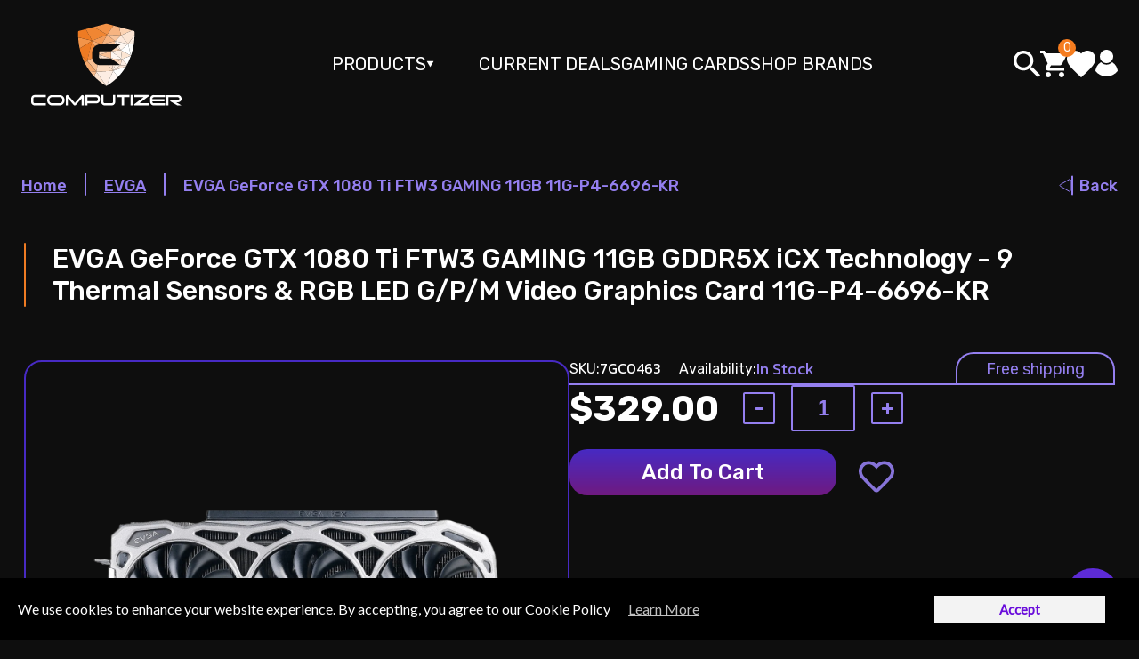

--- FILE ---
content_type: text/html; charset=utf-8
request_url: https://computizer.com/products/evga-geforce-gtx-1080-ti-ftw3-gaming-11g-p4-6696-kr-11gb-gddr5x-icx-technology-9-thermal-sensors-rgb-led-g-p-m-video-graphics-card-1
body_size: 85582
content:















<!doctype html>
<html class="no-js" lang="en">
  <head>





<script>
  window.dataLayer = window.dataLayer || [];
</script>



<!-- Google Tag Manager -->
<script>
(function(w,d,s,l,i){w[l]=w[l]||[];w[l].push({"gtm.start":
  new Date().getTime(),event:"gtm.js"});var f=d.getElementsByTagName(s)[0],
  j=d.createElement(s),dl=l!="dataLayer"?"&l="+l:"";j.async=true;j.src=
  "https://www.googletagmanager.com/gtm.js?id="+i+dl;f.parentNode.insertBefore(j,f);
})(window,document,"script","dataLayer","GTM-WQ76X5K");
</script>
<!-- End Google Tag Manager -->




<script id="elevar-gtm-suite-config" type="application/json">{"gtm_id": "GTM-WQ76X5K", "event_config": {"cart_reconcile": true, "cart_view": true, "checkout_complete": true, "checkout_step": true, "collection_view": true, "defers_collection_loading": false, "defers_search_results_loading": false, "product_add_to_cart": true, "product_add_to_cart_ajax": true, "product_remove_from_cart": true, "product_select": true, "product_view": true, "search_results_view": true, "user": true, "save_order_notes": false}, "gtm_suite_script": "https://cdn.shopify.com/s/files/1/0626/7086/4623/files/ecomm-code-3-0-8.js", "consent_enabled": false}</script>




    
    <meta charset="utf-8">
    <meta http-equiv="X-UA-Compatible" content="IE=edge">
    <meta name="viewport" content="width=device-width,initial-scale=1">
    <meta name="theme-color" content="">
    <link rel="preconnect" href="https://fonts.googleapis.com">
    <link rel="preconnect" href="https://fonts.gstatic.com" crossorigin>
    <link href="https://fonts.googleapis.com/css2?family=Rubik:ital,wght@0,300;0,400;0,500;0,600;0,700;0,800;0,900;1,300;1,400;1,500;1,600;1,700;1,800;1,900&display=swap" rel="stylesheet">
    <link href="https://fonts.googleapis.com/css2?family=Roboto:wght@500&display=swap" rel="stylesheet">
    
    <!-- Google Tag Manager -->
    <script async>(function(w,d,s,l,i){w[l]=w[l]||[];w[l].push({'gtm.start':
    new Date().getTime(),event:'gtm.js'});var f=d.getElementsByTagName(s)[0],
    j=d.createElement(s),dl=l!='dataLayer'?'&l='+l:'';j.async=true;j.src=
    '[https://www.googletagmanager.com/gtm.js?id='+i+dl;f.parentNode.insertBefore(j,f);](https://www.googletagmanager.com/gtm.js?id='+i+dl;f.parentNode.insertBefore(j,f); "‌")
    })(window,document,'script','dataLayer','GTM-P3QXC6T');</script>
    <!-- End Google Tag Manager -->

    <link rel="canonical" href="https://computizer.com/products/evga-geforce-gtx-1080-ti-ftw3-gaming-11g-p4-6696-kr-11gb-gddr5x-icx-technology-9-thermal-sensors-rgb-led-g-p-m-video-graphics-card-1">
    <link rel="preconnect" href="https://cdn.shopify.com" crossorigin><link rel="icon" type="image/png" href="//computizer.com/cdn/shop/files/logo-fotor-20231030152032_32x32.png?v=1698693671"><link rel="preconnect" href="https://fonts.shopifycdn.com" crossorigin><title>
      EVGA GeForce GTX 1080 Ti FTW3 GAMING 11GB GDDR5X iCX Technology - 9 Th
 &ndash; Computizer</title>

    
      <meta name="description" content="Brand EVGA Model 11G-p4-6696-KR Interface Interface PCI Express 3.0 Chipset Chipset Manufacturer NVIDIA GPU Series NVIDIA GeForce GTX 10 Series GPU GeForce GTX 1080 Ti Core Clock 1596MHz Boost Clock 1683MHz CUDA Cores 3584 Memory Effective Memory Clock 11016 MHz Memory Size 11GB Memory Interface 352-Bit Memory Type GDD">
    

    

<meta property="og:site_name" content="Computizer">
<meta property="og:url" content="https://computizer.com/products/evga-geforce-gtx-1080-ti-ftw3-gaming-11g-p4-6696-kr-11gb-gddr5x-icx-technology-9-thermal-sensors-rgb-led-g-p-m-video-graphics-card-1">
<meta property="og:title" content="EVGA GeForce GTX 1080 Ti FTW3 GAMING 11GB GDDR5X iCX Technology - 9 Th">
<meta property="og:type" content="product">
<meta property="og:description" content="Brand EVGA Model 11G-p4-6696-KR Interface Interface PCI Express 3.0 Chipset Chipset Manufacturer NVIDIA GPU Series NVIDIA GeForce GTX 10 Series GPU GeForce GTX 1080 Ti Core Clock 1596MHz Boost Clock 1683MHz CUDA Cores 3584 Memory Effective Memory Clock 11016 MHz Memory Size 11GB Memory Interface 352-Bit Memory Type GDD"><meta property="og:image" content="http://computizer.com/cdn/shop/files/ADER_131508051389831020C6AQyTtV4u-fotor-bg-remover-20231109152653.png?v=1712941172">
  <meta property="og:image:secure_url" content="https://computizer.com/cdn/shop/files/ADER_131508051389831020C6AQyTtV4u-fotor-bg-remover-20231109152653.png?v=1712941172">
  <meta property="og:image:width" content="1280">
  <meta property="og:image:height" content="960"><meta property="og:price:amount" content="329.00">
  <meta property="og:price:currency" content="USD"><meta name="twitter:site" content="@computizer"><meta name="twitter:card" content="summary_large_image">
<meta name="twitter:title" content="EVGA GeForce GTX 1080 Ti FTW3 GAMING 11GB GDDR5X iCX Technology - 9 Th">
<meta name="twitter:description" content="Brand EVGA Model 11G-p4-6696-KR Interface Interface PCI Express 3.0 Chipset Chipset Manufacturer NVIDIA GPU Series NVIDIA GeForce GTX 10 Series GPU GeForce GTX 1080 Ti Core Clock 1596MHz Boost Clock 1683MHz CUDA Cores 3584 Memory Effective Memory Clock 11016 MHz Memory Size 11GB Memory Interface 352-Bit Memory Type GDD">


    <!-- Owl Stylesheets -->
    <link rel="stylesheet" href="//computizer.com/cdn/shop/t/28/assets/owl.carousel.min.css?v=70516089817612781961695923390">
    <link rel="stylesheet" href="//computizer.com/cdn/shop/t/28/assets/owl.theme.default.min.css?v=135046118358282713361688034009">
    <!-- Owl Stylesheets END -->

    <link href="//computizer.com/cdn/shop/t/28/assets/theme.css?v=19272643140931591711725379381" rel="stylesheet" type="text/css" media="all" />

    <!-- jQuery and UI -->
    <link rel="stylesheet" href="//code.jquery.com/ui/1.13.2/themes/base/jquery-ui.css">
    <script src="//computizer.com/cdn/shop/t/28/assets/jquery-3.6.0.min.js?v=8324501383853434791688034009"></script>
    <script src="https://code.jquery.com/ui/1.13.2/jquery-ui.js"></script>
    <!-- jQuery END -->

    <!-- Owl JS -->
    <script defer="defer" src="//computizer.com/cdn/shop/t/28/assets/owl.carousel.min.js?v=97891440811553454251688034009"></script>
    <!-- Owl JS END -->

    <!-- flickity slider -->
    <link href="//computizer.com/cdn/shop/t/28/assets/flickity.css?v=89998059424730172911688034009" rel="stylesheet" type="text/css" media="all" />
    <script defer="defer" src="//computizer.com/cdn/shop/t/28/assets/flickity.pkgd.js?v=180452477574076713581700847845"></script>

    <link rel="stylesheet" href="//computizer.com/cdn/shop/t/28/assets/fullscreen.css?v=108540362888473104921695655076">
    <script async src="//computizer.com/cdn/shop/t/28/assets/fullscreen.js?v=51285360715082629481688034009"></script>
    <!-- flickity slider END -->

    <!-- noUiSlider -->
    <link href="//computizer.com/cdn/shop/t/28/assets/nouislider.css?v=169461678545658567541696791099" rel="stylesheet">
    <script async src="//computizer.com/cdn/shop/t/28/assets/nouislider.js?v=157885631186627444221688034009"></script>
    <!-- noUiSlider END -->

    <script src="//computizer.com/cdn/shop/t/28/assets/global.js?v=64570437808752471981688034009" defer="defer"></script>
    
  <script>window.performance && window.performance.mark && window.performance.mark('shopify.content_for_header.start');</script><meta name="google-site-verification" content="sAjkb97rBBmY8hZdelSLRnIR3eFR8VWFAfktOfkuCN0">
<meta name="facebook-domain-verification" content="jun7p0jjljwyhuooyyv6jjnczkfvdz">
<meta id="shopify-digital-wallet" name="shopify-digital-wallet" content="/62670864623/digital_wallets/dialog">
<link rel="alternate" type="application/json+oembed" href="https://computizer.com/products/evga-geforce-gtx-1080-ti-ftw3-gaming-11g-p4-6696-kr-11gb-gddr5x-icx-technology-9-thermal-sensors-rgb-led-g-p-m-video-graphics-card-1.oembed">
<script async="async" src="/checkouts/internal/preloads.js?locale=en-US"></script>
<script id="shopify-features" type="application/json">{"accessToken":"c20913dbf2a7e25c64233ac4c45b5e76","betas":["rich-media-storefront-analytics"],"domain":"computizer.com","predictiveSearch":true,"shopId":62670864623,"locale":"en"}</script>
<script>var Shopify = Shopify || {};
Shopify.shop = "computizer-store.myshopify.com";
Shopify.locale = "en";
Shopify.currency = {"active":"USD","rate":"1.0"};
Shopify.country = "US";
Shopify.theme = {"name":"ArtVilson Media Copy","id":137426960623,"schema_name":"Dawn","schema_version":"2.5.0","theme_store_id":null,"role":"main"};
Shopify.theme.handle = "null";
Shopify.theme.style = {"id":null,"handle":null};
Shopify.cdnHost = "computizer.com/cdn";
Shopify.routes = Shopify.routes || {};
Shopify.routes.root = "/";</script>
<script type="module">!function(o){(o.Shopify=o.Shopify||{}).modules=!0}(window);</script>
<script>!function(o){function n(){var o=[];function n(){o.push(Array.prototype.slice.apply(arguments))}return n.q=o,n}var t=o.Shopify=o.Shopify||{};t.loadFeatures=n(),t.autoloadFeatures=n()}(window);</script>
<script id="shop-js-analytics" type="application/json">{"pageType":"product"}</script>
<script defer="defer" async type="module" src="//computizer.com/cdn/shopifycloud/shop-js/modules/v2/client.init-shop-cart-sync_WVOgQShq.en.esm.js"></script>
<script defer="defer" async type="module" src="//computizer.com/cdn/shopifycloud/shop-js/modules/v2/chunk.common_C_13GLB1.esm.js"></script>
<script defer="defer" async type="module" src="//computizer.com/cdn/shopifycloud/shop-js/modules/v2/chunk.modal_CLfMGd0m.esm.js"></script>
<script type="module">
  await import("//computizer.com/cdn/shopifycloud/shop-js/modules/v2/client.init-shop-cart-sync_WVOgQShq.en.esm.js");
await import("//computizer.com/cdn/shopifycloud/shop-js/modules/v2/chunk.common_C_13GLB1.esm.js");
await import("//computizer.com/cdn/shopifycloud/shop-js/modules/v2/chunk.modal_CLfMGd0m.esm.js");

  window.Shopify.SignInWithShop?.initShopCartSync?.({"fedCMEnabled":true,"windoidEnabled":true});

</script>
<script>(function() {
  var isLoaded = false;
  function asyncLoad() {
    if (isLoaded) return;
    isLoaded = true;
    var urls = ["https:\/\/wishlisthero-assets.revampco.com\/store-front\/bundle2.js?shop=computizer-store.myshopify.com","https:\/\/computizer.com\/apps\/giraffly-gdpr\/gdpr-f041777925fe7de567ac0c70b61c53f8b3905b51.js?shop=computizer-store.myshopify.com","https:\/\/sales-pop.carecart.io\/lib\/salesnotifier.js?shop=computizer-store.myshopify.com","https:\/\/wishlisthero-assets.revampco.com\/store-front\/bundle2.js?shop=computizer-store.myshopify.com","https:\/\/wishlisthero-assets.revampco.com\/store-front\/bundle2.js?shop=computizer-store.myshopify.com","https:\/\/na.shgcdn3.com\/pixel-collector.js?shop=computizer-store.myshopify.com"];
    for (var i = 0; i < urls.length; i++) {
      var s = document.createElement('script');
      s.type = 'text/javascript';
      s.async = true;
      s.src = urls[i];
      var x = document.getElementsByTagName('script')[0];
      x.parentNode.insertBefore(s, x);
    }
  };
  if(window.attachEvent) {
    window.attachEvent('onload', asyncLoad);
  } else {
    window.addEventListener('load', asyncLoad, false);
  }
})();</script>
<script id="__st">var __st={"a":62670864623,"offset":-18000,"reqid":"6f0e2d0f-f6f1-4a38-8b4d-d377f72cbebc-1769556412","pageurl":"computizer.com\/products\/evga-geforce-gtx-1080-ti-ftw3-gaming-11g-p4-6696-kr-11gb-gddr5x-icx-technology-9-thermal-sensors-rgb-led-g-p-m-video-graphics-card-1","u":"1d452b1dcec3","p":"product","rtyp":"product","rid":7749858230511};</script>
<script>window.ShopifyPaypalV4VisibilityTracking = true;</script>
<script id="captcha-bootstrap">!function(){'use strict';const t='contact',e='account',n='new_comment',o=[[t,t],['blogs',n],['comments',n],[t,'customer']],c=[[e,'customer_login'],[e,'guest_login'],[e,'recover_customer_password'],[e,'create_customer']],r=t=>t.map((([t,e])=>`form[action*='/${t}']:not([data-nocaptcha='true']) input[name='form_type'][value='${e}']`)).join(','),a=t=>()=>t?[...document.querySelectorAll(t)].map((t=>t.form)):[];function s(){const t=[...o],e=r(t);return a(e)}const i='password',u='form_key',d=['recaptcha-v3-token','g-recaptcha-response','h-captcha-response',i],f=()=>{try{return window.sessionStorage}catch{return}},m='__shopify_v',_=t=>t.elements[u];function p(t,e,n=!1){try{const o=window.sessionStorage,c=JSON.parse(o.getItem(e)),{data:r}=function(t){const{data:e,action:n}=t;return t[m]||n?{data:e,action:n}:{data:t,action:n}}(c);for(const[e,n]of Object.entries(r))t.elements[e]&&(t.elements[e].value=n);n&&o.removeItem(e)}catch(o){console.error('form repopulation failed',{error:o})}}const l='form_type',E='cptcha';function T(t){t.dataset[E]=!0}const w=window,h=w.document,L='Shopify',v='ce_forms',y='captcha';let A=!1;((t,e)=>{const n=(g='f06e6c50-85a8-45c8-87d0-21a2b65856fe',I='https://cdn.shopify.com/shopifycloud/storefront-forms-hcaptcha/ce_storefront_forms_captcha_hcaptcha.v1.5.2.iife.js',D={infoText:'Protected by hCaptcha',privacyText:'Privacy',termsText:'Terms'},(t,e,n)=>{const o=w[L][v],c=o.bindForm;if(c)return c(t,g,e,D).then(n);var r;o.q.push([[t,g,e,D],n]),r=I,A||(h.body.append(Object.assign(h.createElement('script'),{id:'captcha-provider',async:!0,src:r})),A=!0)});var g,I,D;w[L]=w[L]||{},w[L][v]=w[L][v]||{},w[L][v].q=[],w[L][y]=w[L][y]||{},w[L][y].protect=function(t,e){n(t,void 0,e),T(t)},Object.freeze(w[L][y]),function(t,e,n,w,h,L){const[v,y,A,g]=function(t,e,n){const i=e?o:[],u=t?c:[],d=[...i,...u],f=r(d),m=r(i),_=r(d.filter((([t,e])=>n.includes(e))));return[a(f),a(m),a(_),s()]}(w,h,L),I=t=>{const e=t.target;return e instanceof HTMLFormElement?e:e&&e.form},D=t=>v().includes(t);t.addEventListener('submit',(t=>{const e=I(t);if(!e)return;const n=D(e)&&!e.dataset.hcaptchaBound&&!e.dataset.recaptchaBound,o=_(e),c=g().includes(e)&&(!o||!o.value);(n||c)&&t.preventDefault(),c&&!n&&(function(t){try{if(!f())return;!function(t){const e=f();if(!e)return;const n=_(t);if(!n)return;const o=n.value;o&&e.removeItem(o)}(t);const e=Array.from(Array(32),(()=>Math.random().toString(36)[2])).join('');!function(t,e){_(t)||t.append(Object.assign(document.createElement('input'),{type:'hidden',name:u})),t.elements[u].value=e}(t,e),function(t,e){const n=f();if(!n)return;const o=[...t.querySelectorAll(`input[type='${i}']`)].map((({name:t})=>t)),c=[...d,...o],r={};for(const[a,s]of new FormData(t).entries())c.includes(a)||(r[a]=s);n.setItem(e,JSON.stringify({[m]:1,action:t.action,data:r}))}(t,e)}catch(e){console.error('failed to persist form',e)}}(e),e.submit())}));const S=(t,e)=>{t&&!t.dataset[E]&&(n(t,e.some((e=>e===t))),T(t))};for(const o of['focusin','change'])t.addEventListener(o,(t=>{const e=I(t);D(e)&&S(e,y())}));const B=e.get('form_key'),M=e.get(l),P=B&&M;t.addEventListener('DOMContentLoaded',(()=>{const t=y();if(P)for(const e of t)e.elements[l].value===M&&p(e,B);[...new Set([...A(),...v().filter((t=>'true'===t.dataset.shopifyCaptcha))])].forEach((e=>S(e,t)))}))}(h,new URLSearchParams(w.location.search),n,t,e,['guest_login'])})(!0,!0)}();</script>
<script integrity="sha256-4kQ18oKyAcykRKYeNunJcIwy7WH5gtpwJnB7kiuLZ1E=" data-source-attribution="shopify.loadfeatures" defer="defer" src="//computizer.com/cdn/shopifycloud/storefront/assets/storefront/load_feature-a0a9edcb.js" crossorigin="anonymous"></script>
<script data-source-attribution="shopify.dynamic_checkout.dynamic.init">var Shopify=Shopify||{};Shopify.PaymentButton=Shopify.PaymentButton||{isStorefrontPortableWallets:!0,init:function(){window.Shopify.PaymentButton.init=function(){};var t=document.createElement("script");t.src="https://computizer.com/cdn/shopifycloud/portable-wallets/latest/portable-wallets.en.js",t.type="module",document.head.appendChild(t)}};
</script>
<script data-source-attribution="shopify.dynamic_checkout.buyer_consent">
  function portableWalletsHideBuyerConsent(e){var t=document.getElementById("shopify-buyer-consent"),n=document.getElementById("shopify-subscription-policy-button");t&&n&&(t.classList.add("hidden"),t.setAttribute("aria-hidden","true"),n.removeEventListener("click",e))}function portableWalletsShowBuyerConsent(e){var t=document.getElementById("shopify-buyer-consent"),n=document.getElementById("shopify-subscription-policy-button");t&&n&&(t.classList.remove("hidden"),t.removeAttribute("aria-hidden"),n.addEventListener("click",e))}window.Shopify?.PaymentButton&&(window.Shopify.PaymentButton.hideBuyerConsent=portableWalletsHideBuyerConsent,window.Shopify.PaymentButton.showBuyerConsent=portableWalletsShowBuyerConsent);
</script>
<script data-source-attribution="shopify.dynamic_checkout.cart.bootstrap">document.addEventListener("DOMContentLoaded",(function(){function t(){return document.querySelector("shopify-accelerated-checkout-cart, shopify-accelerated-checkout")}if(t())Shopify.PaymentButton.init();else{new MutationObserver((function(e,n){t()&&(Shopify.PaymentButton.init(),n.disconnect())})).observe(document.body,{childList:!0,subtree:!0})}}));
</script>
<link id="shopify-accelerated-checkout-styles" rel="stylesheet" media="screen" href="https://computizer.com/cdn/shopifycloud/portable-wallets/latest/accelerated-checkout-backwards-compat.css" crossorigin="anonymous">
<style id="shopify-accelerated-checkout-cart">
        #shopify-buyer-consent {
  margin-top: 1em;
  display: inline-block;
  width: 100%;
}

#shopify-buyer-consent.hidden {
  display: none;
}

#shopify-subscription-policy-button {
  background: none;
  border: none;
  padding: 0;
  text-decoration: underline;
  font-size: inherit;
  cursor: pointer;
}

#shopify-subscription-policy-button::before {
  box-shadow: none;
}

      </style>
<script id="sections-script" data-sections="main-product,product-recommendations" defer="defer" src="//computizer.com/cdn/shop/t/28/compiled_assets/scripts.js?v=16809"></script>
<script>window.performance && window.performance.mark && window.performance.mark('shopify.content_for_header.end');</script>
  





  <script type="text/javascript">
    
      window.__shgMoneyFormat = window.__shgMoneyFormat || {"USD":{"currency":"USD","currency_symbol":"$","currency_symbol_location":"left","decimal_places":2,"decimal_separator":".","thousands_separator":","}};
    
    window.__shgCurrentCurrencyCode = window.__shgCurrentCurrencyCode || {
      currency: "USD",
      currency_symbol: "$",
      decimal_separator: ".",
      thousands_separator: ",",
      decimal_places: 2,
      currency_symbol_location: "left"
    };
  </script>





    <style data-shopify>
      @font-face {
  font-family: Assistant;
  font-weight: 400;
  font-style: normal;
  font-display: swap;
  src: url("//computizer.com/cdn/fonts/assistant/assistant_n4.9120912a469cad1cc292572851508ca49d12e768.woff2") format("woff2"),
       url("//computizer.com/cdn/fonts/assistant/assistant_n4.6e9875ce64e0fefcd3f4446b7ec9036b3ddd2985.woff") format("woff");
}

      @font-face {
  font-family: Assistant;
  font-weight: 700;
  font-style: normal;
  font-display: swap;
  src: url("//computizer.com/cdn/fonts/assistant/assistant_n7.bf44452348ec8b8efa3aa3068825305886b1c83c.woff2") format("woff2"),
       url("//computizer.com/cdn/fonts/assistant/assistant_n7.0c887fee83f6b3bda822f1150b912c72da0f7b64.woff") format("woff");
}

      
      
      @font-face {
  font-family: Assistant;
  font-weight: 400;
  font-style: normal;
  font-display: swap;
  src: url("//computizer.com/cdn/fonts/assistant/assistant_n4.9120912a469cad1cc292572851508ca49d12e768.woff2") format("woff2"),
       url("//computizer.com/cdn/fonts/assistant/assistant_n4.6e9875ce64e0fefcd3f4446b7ec9036b3ddd2985.woff") format("woff");
}


      :root {
        /* Layout variables */
        --city-change-icon: url("//computizer.com/cdn/shop/t/28/assets/city-change-icon.png?v=4879270900096412471688034009");
        --city-change-icon-to-right: url("//computizer.com/cdn/shop/t/28/assets/city-change-icon-to-right.png?v=159332308024586591391688034009");
        --city-change-icon-to-top: url("//computizer.com/cdn/shop/t/28/assets/city-change-icon-to-top.png?v=83776640402985842861688034009");
        --to-right-arrow-orange-icon: url("//computizer.com/cdn/shop/t/28/assets/to-right-arrow-orange.png?v=130146929444305143511688034009");
        --to-right-arrow-purple-icon: url("//computizer.com/cdn/shop/t/28/assets/to-right-arrow-purple.png?v=98924983119966589691688034009");

        --mob-black-arrow: url("//computizer.com/cdn/shop/t/28/assets/mob-black-arrow.png?v=165531005092260605361688034009");
        --mob-white-arrow: url("//computizer.com/cdn/shop/t/28/assets/mob-white-arrow.svg?v=35467230233359498291688034009");
        --mobile-menu-arrow-icon-open: url("//computizer.com/cdn/shop/t/28/assets/mobile-menu-arrow-icon-open.svg?v=175789754245752015881688034009");

        --mobile-arrow-icon-close: url("//computizer.com/cdn/shop/t/28/assets/mobile-arrow-icon-close.png?v=90264080021698998361688034009");
        --mobile-arrow-icon-open: url("//computizer.com/cdn/shop/t/28/assets/mobile-arrow-icon-open.png?v=131483803377622675891688034009");
        --mobile-arrow-icon-close-black: url("//computizer.com/cdn/shop/t/28/assets/mobile-arrow-icon-close-black.png?v=165531005092260605361688034009");
        --top-line-color: #000;

        --logo-icon: url("//computizer.com/cdn/shop/t/28/assets/logo.svg?v=56841282618328081851688034009");
        --mob-logo-icon: url("//computizer.com/cdn/shop/t/28/assets/mob-logo.png?v=105846588368368990781688034009");

        --footer-logo-icon: url("//computizer.com/cdn/shop/t/28/assets/footer-logo.png?v=47457270455366941551688034009");
        --search-icon: url("//computizer.com/cdn/shop/t/28/assets/search.png?v=176543402536328683901688034009");
        --search-icon-black: url("//computizer.com/cdn/shop/t/28/assets/search-icon-black.png?v=41675791321592502201688034009");
        --search-icon-orange: url("//computizer.com/cdn/shop/t/28/assets/search-icon-orange.png?v=61685028822599676171688034009");
        --search-close-icon: url("//computizer.com/cdn/shop/t/28/assets/search-close-icon.png?v=150452284647676021981688034009");

        --account-icon: url("//computizer.com/cdn/shop/t/28/assets/account-icon.svg?v=182343401578746341331688034009");
        --cart-icon: url("//computizer.com/cdn/shop/t/28/assets/cart-icon.svg?v=163630653197679388391688034009");
        --cart-icon-orange: url("//computizer.com/cdn/shop/t/28/assets/cart-icon-orange.svg?v=124832971104403083231688034009");
        --account-icon-orange: url("//computizer.com/cdn/shop/t/28/assets/account-icon-orange.svg?v=16029945211669375541688034009");

        --owl-prev-icon: url("//computizer.com/cdn/shop/t/28/assets/arrow-prev.png?v=339110976912882841688034009");
        --owl-next-icon: url("//computizer.com/cdn/shop/t/28/assets/arrow-next.png?v=163275099604972834471688034009");
        --owl-prev-icon-orange: url("//computizer.com/cdn/shop/t/28/assets/arrow-prev-orange.png?v=151044634550716615921688034009");
        --owl-next-icon-orange: url("//computizer.com/cdn/shop/t/28/assets/arrow-next-orange.png?v=19021715877277822891688034009");
        --owl-dot-icon: url("//computizer.com/cdn/shop/t/28/assets/dot.png?v=89224932067425416431688034009");
        --owl-dot-active-icon: url("//computizer.com/cdn/shop/t/28/assets/dot-active.png?v=42171938770834458771695473212");
        --free-shipping-icon: url("//computizer.com/cdn/shop/t/28/assets/free-shipping-icon.png?v=133386968176800715031688034009");
        --free-return-icon: url("//computizer.com/cdn/shop/t/28/assets/free-return-icon.png?v=177277416428039355991688034009");
        --secure-payments-icon: url("//computizer.com/cdn/shop/t/28/assets/secure-payments-icon.png?v=39834290147598096241688034009");
        --check-order-icon: url("//computizer.com/cdn/shop/t/28/assets/check-order-icon-25-30.png?v=44418916082992813361688034009");
        --city-icon: url("//computizer.com/cdn/shop/t/28/assets/city-icon.png?v=159332308024586591391688034009");
        --twitter-icon: url("//computizer.com/cdn/shop/t/28/assets/twitter-icon.png?v=26080764027883685381688034009");
        --twitter-icon-hover: url("//computizer.com/cdn/shop/t/28/assets/twitter-icon-hover.png?v=26080764027883685381688034009");
        --youtube-icon: url("//computizer.com/cdn/shop/t/28/assets/youtube-icon.png?v=3747126769902993681688034009");
        --youtube-icon-hover: url("//computizer.com/cdn/shop/t/28/assets/youtube-icon-hover.png?v=3747126769902993681688034009");
        --facebook-icon: url("//computizer.com/cdn/shop/t/28/assets/facebook-icon.png?v=135110475804249740761688034009");
        --inst-icon: url("//computizer.com/cdn/shop/t/28/assets/inst-icon.png?v=161167066595763532061688034009");
        --back-arrow-icon: url("//computizer.com/cdn/shop/t/28/assets/back-arrow-icon.png?v=169207314715260538811688034009");
        --sort-select-arrow: url("//computizer.com/cdn/shop/t/28/assets/sort-select-arrow.png?v=153268060563996866841688034009");
        --pagination-prev-arrow: url("//computizer.com/cdn/shop/t/28/assets/pagination-prev-arrow.png?v=109933792426154301791688034009");
        --pagination-next-arrow: url("//computizer.com/cdn/shop/t/28/assets/pagination-next-arrow.png?v=14341666200854553281688034009");
        --filters-button-icon: url("//computizer.com/cdn/shop/t/28/assets/filters-button-icon.png?v=77826577058038988531688034009");
        --filters-toggle-open-icon: url("//computizer.com/cdn/shop/t/28/assets/filters-toggle-open-icon.png?v=72771532737930728001688034009");
        --filters-toggle-close-icon: url("//computizer.com/cdn/shop/t/28/assets/filters-toggle-close-icon.png?v=86169241997836834111688034009");
        --switch-button-icon: url("//computizer.com/cdn/shop/t/28/assets/switch-button-icon.png?v=140842300276639364561688034009");
        --switch-button-active: url("//computizer.com/cdn/shop/t/28/assets/switch-button-active.png?v=8058485054604740351688034009");
        --filter-search-icon: url("//computizer.com/cdn/shop/t/28/assets/filter-search-icon.png?v=129054056645346562771688034009");
        --filter-checkbox-checked: url("//computizer.com/cdn/shop/t/28/assets/filter-checkbox-checked.png?v=110339585712835015671688034009");
        --filter-checkbox: url("//computizer.com/cdn/shop/t/28/assets/filter-checkbox.png?v=24265695954037116231688034009");
        --filter-radio: url("//computizer.com/cdn/shop/t/28/assets/filter-radio.png?v=148133253327627040831688034009");
        --filter-radio-checked: url("");
        --share-icon: url("//computizer.com/cdn/shop/t/28/assets/share-icon.png?v=103894939521276718491688034009");
        --star-icon-active: url("//computizer.com/cdn/shop/t/28/assets/star-icon-active.png?v=139315841416404531321688034009");
        --star-icon: url("//computizer.com/cdn/shop/t/28/assets/star-icon.png?v=51630695593319813731688034009");
        --review-avatar-icon: url("//computizer.com/cdn/shop/t/28/assets/review-avatar.png?v=22065246876564451211688034009");
        --popap-close-btn-icon: url("//computizer.com/cdn/shop/t/28/assets/popap-close-btn-40-40.png?v=48915013557244285311688034009");

        --about-delivery-icon: url("//computizer.com/cdn/shop/t/28/assets/about-delivery-icon.png?v=166225522885685974901688034009");
        --about-delivery-162-158-icon: url("//computizer.com/cdn/shop/t/28/assets/about-delivery-icon-162-158.png?v=152846025627826533451688034009");
        --about-delivery-142-138-icon: url("//computizer.com/cdn/shop/t/28/assets/about-delivery-icon-142-138.png?v=116942649058732564311688034009");
        --about-cards-icon: url("//computizer.com/cdn/shop/t/28/assets/about-cards-icon.png?v=98720042655544616631688034009");
        --about-cards-199-164-icon: url("//computizer.com/cdn/shop/t/28/assets/about-cards-icon-199-164.png?v=105480151358323630961688034009");
        --about-cards-179-148-icon: url("//computizer.com/cdn/shop/t/28/assets/about-cards-icon-179-148.png?v=157363678547374614451688034009");

        --contact-smart-icon: url("//computizer.com/cdn/shop/t/28/assets/contact-smart-icon.png?v=12880836818479675771688034009");
        --contact-mail-icon: url("//computizer.com/cdn/shop/t/28/assets/contact-mail-icon.png?v=75620204146013527261688034009");
        --contact-map-icon: url("//computizer.com/cdn/shop/t/28/assets/contact-map-icon.png?v=73558171290581928661688034009");
        --contact-clock-icon: url("//computizer.com/cdn/shop/t/28/assets/contact-clock-icon.png?v=28957555284005149111688034009");

        --contact-girl: url("//computizer.com/cdn/shop/t/28/assets/contact-girl.png?v=16698693970235116761688034009");
        --contact-girl-267-460: url("//computizer.com/cdn/shop/t/28/assets/contact-girl-267-460.png?v=161943183272392522371688034009");
        --contact-girl-239-411: url("//computizer.com/cdn/shop/t/28/assets/contact-girl-239-411.png?v=109561399001914280501688034009");
        --contact-girl-230-396: url("//computizer.com/cdn/shop/t/28/assets/contact-girl-230-396.png?v=135801984279424953791688034009");
        --contact-girl-215-370: url("//computizer.com/cdn/shop/t/28/assets/contact-girl-215-370.png?v=81870333495872313911688034009");
        --contact-girl-209-360: url("//computizer.com/cdn/shop/t/28/assets/contact-girl-209-360.png?v=131284872629131227771688034009");
        --contact-girl-192-330: url("//computizer.com/cdn/shop/t/28/assets/contact-girl-192-330.png?v=22988206824089498751688034009");

        --faq-open-arrow: url("//computizer.com/cdn/shop/t/28/assets/faq-open-arrow.png?v=11250396064145877401688034009");
        --faq-close-arrow: url("//computizer.com/cdn/shop/t/28/assets/faq-close-arrow.png?v=17429513134089621691688034009");
        --faq-hover-arrow: url("//computizer.com/cdn/shop/t/28/assets/faq-hover-arrow.png?v=161663623431573884401688034009");

        /* Cart variables */
          --color-base-text: 18, 18, 18;
          --color-base-background-1: 255, 255, 255;
          --color-base-background-2: 243, 243, 243;
          --gradient-base-background-1: #FFFFFF;
          --font-heading-scale: 1.0;
          --font-body-scale: 1.0;
          --font-heading-scale: 1.0;
          --font-body-scale: 1.0;
          
          --color-foreground: var(--color-base-text);
          --color-background: var(--color-base-background-1);
          --gradient-background: var(--gradient-base-background-1);
        /* Cart variables END */

        /* Layout variables END */

        --font-body-family: Assistant, sans-serif;
        --font-body-style: normal;
        --font-body-weight: 400;

        --font-heading-family: Assistant, sans-serif;
        --font-heading-style: normal;
        --font-heading-weight: 400;

        --font-body-scale: 1.0;
        --font-heading-scale: 1.0;

        --color-base-text: 255, 255, 255;
        --color-base-background-1: 255, 255, 255;
        --color-base-background-2: 243, 243, 243;
        --color-base-solid-button-labels: 255, 255, 255;
        --color-base-outline-button-labels: 18, 18, 18;
        --color-base-accent-1: 18, 18, 18;
        --color-base-accent-2: 51, 79, 180;
        --payment-terms-background-color: #ffffff;

        --gradient-base-background-1: #ffffff;
        --gradient-base-background-2: #f3f3f3;
        --gradient-base-accent-1: #121212;
        --gradient-base-accent-2: #334fb4;

        --page-width: 160rem;
        --page-width-margin: 2rem;
      }

      /*
      *,
      *::before,
      *::after {
        box-sizing: inherit;
      }

      html {
        box-sizing: border-box;
        font-size: calc(var(--font-body-scale) * 62.5%);
        height: 100%;
      }

      body {
        display: grid;
        grid-template-rows: auto auto 1fr auto;
        grid-template-columns: 100%;
        min-height: 100%;
        margin: 0;
        font-size: 1.5rem;
        letter-spacing: 0.06rem;
        line-height: calc(1 + 0.8 / var(--font-body-scale));
        font-family: var(--font-body-family);
        font-style: var(--font-body-style);
        font-weight: var(--font-body-weight);
      }

      @media screen and (min-width: 750px) {
        body {
          font-size: 1.6rem;
        }
      }
      */
    </style>

    
<link rel="stylesheet" href="//computizer.com/cdn/shop/t/28/assets/component-predictive-search.css?v=10425135875555615991688034009" media="print" onload="this.media='all'"><script>document.documentElement.className = document.documentElement.className.replace('no-js', 'js');
    if (Shopify.designMode) {
      document.documentElement.classList.add('shopify-design-mode');
    }
    </script>
  
<!-- Font icon for header icons -->
<link href="https://wishlisthero-assets.revampco.com/safe-icons/css/wishlisthero-icons.css" rel="stylesheet"/>
<!-- Style for floating buttons and others -->
<style type="text/css">
    .wishlisthero-floating {
        position: absolute;
          left: 5px !important; right: auto;
        top: 5px;
        z-index: 23;
        border-radius: 100%;
    }

    .wishlisthero-floating:hover {
        background-color: rgba(0, 0, 0, 0.05);
    }

    .wishlisthero-floating button {
        font-size: 20px !important;
        width: 40px !important;
        padding: 0.125em 0 0 !important;
    }
.MuiTypography-body2 ,.MuiTypography-body1 ,.MuiTypography-caption ,.MuiTypography-button ,.MuiTypography-h1 ,.MuiTypography-h2 ,.MuiTypography-h3 ,.MuiTypography-h4 ,.MuiTypography-h5 ,.MuiTypography-h6 ,.MuiTypography-subtitle1 ,.MuiTypography-subtitle2 ,.MuiTypography-overline , MuiButton-root,  .MuiCardHeader-title a{
     font-family: inherit !important; /*Roboto, Helvetica, Arial, sans-serif;*/
}
.MuiTypography-h1 , .MuiTypography-h2 , .MuiTypography-h3 , .MuiTypography-h4 , .MuiTypography-h5 , .MuiTypography-h6 ,  .MuiCardHeader-title a{
     font-family: Assistant, sans-serif !important;
     font-family: ,  !important;
     font-family: ,  !important;
     font-family: ,  !important;
}

    /****************************************************************************************/
    /* For some theme shared view need some spacing */
    /*
    #wishlist-hero-shared-list-view {
  margin-top: 15px;
  margin-bottom: 15px;
}
#wishlist-hero-shared-list-view h1 {
  padding-left: 5px;
}

#wishlisthero-product-page-button-container {
  padding-top: 15px;
}
*/
    /****************************************************************************************/
    /* #wishlisthero-product-page-button-container button {
  padding-left: 1px !important;
} */
    /****************************************************************************************/
    /* Customize the indicator when wishlist has items AND the normal indicator not working */
/*     span.wishlist-hero-items-count {

  top: 0px;
  right: -6px;



}

@media screen and (max-width: 749px){
.wishlisthero-product-page-button-container{
width:100%
}
.wishlisthero-product-page-button-container button{
 margin-left:auto !important; margin-right: auto !important;
}
}
@media screen and (max-width: 749px) {
span.wishlist-hero-items-count {
top: 10px;
right: 3px;
}
}*/
</style>
<script>window.wishlisthero_cartDotClasses=['site-header__cart-count', 'is-visible'];</script>
 <script type='text/javascript'>try{
   window.WishListHero_setting = {"ButtonColor":"rgba(19, 19, 18, 1)","IconColor":"rgba(255, 255, 255, 1)","IconType":"Heart","ButtonTextBeforeAdding":"ADD TO WISHLIST","ButtonTextAfterAdding":"ADDED TO WISHLIST","AnimationAfterAddition":"Flip and rotate","ButtonTextAddToCart":"Add To Cart","ButtonTextOutOfStock":"OUT OF STOCK","ButtonTextAddAllToCart":"ADD ALL TO CART","ButtonTextRemoveAllToCart":"REMOVE ALL FROM WISHLIST","AddedProductNotificationText":"Product added to wishlist successfully","AddedProductToCartNotificationText":"Product added to cart successfully","ViewCartLinkText":"View Cart","SharePopup_TitleText":"Share My wishlist","SharePopup_shareBtnText":"Share","SharePopup_shareHederText":"Share on Social Networks","SharePopup_shareCopyText":"Or copy Wishlist link to share","SharePopup_shareCancelBtnText":"cancel","SharePopup_shareCopyBtnText":"copy","SendEMailPopup_BtnText":"send email","SendEMailPopup_FromText":"From Name","SendEMailPopup_ToText":"To email","SendEMailPopup_BodyText":"Body","SendEMailPopup_SendBtnText":"send","SendEMailPopup_TitleText":"Send My Wislist via Email","AddProductMessageText":"Are you sure you want to add all items to cart ?","RemoveProductMessageText":"Are you sure you want to remove this item from your wishlist ?","RemoveAllProductMessageText":"Are you sure you want to remove all items from your wishlist ?","RemovedProductNotificationText":"Product removed from wishlist successfully","AddAllOutOfStockProductNotificationText":"There seems to have been an issue adding items to cart, please try again later","RemovePopupOkText":"ok","RemovePopup_HeaderText":"ARE YOU SURE?","ViewWishlistText":"View wishlist","EmptyWishlistText":"there are no items in this wishlist","BuyNowButtonText":"Buy Now","BuyNowButtonColor":"rgb(144, 86, 162)","BuyNowTextButtonColor":"rgb(255, 255, 255)","Wishlist_Title":"My Wishlist","WishlistHeaderTitleAlignment":"Right","WishlistProductImageSize":"Normal","PriceColor":"rgba(242, 116, 14, 1)","HeaderFontSize":"30","PriceFontSize":"18","ProductNameFontSize":"16","LaunchPointType":"menu_item","DisplayWishlistAs":"popup_window","DisplayButtonAs":"icon_only","PopupSize":"md","HideAddToCartButton":false,"NoRedirectAfterAddToCart":false,"DisableGuestCustomer":false,"LoginPopupContent":"Please login to save your wishlist across devices.","LoginPopupLoginBtnText":"Login","LoginPopupContentFontSize":"20","NotificationPopupPosition":"right","WishlistButtonTextColor":"rgba(18, 17, 17, 1)","EnableRemoveFromWishlistAfterAddButtonText":"REMOVE FROM WISHLIST","_id":"631a5409936fa323be2346f0","EnableCollection":false,"EnableShare":true,"RemovePowerBy":false,"EnableFBPixel":false,"DisapleApp":false,"FloatPointPossition":"right","HeartStateToggle":true,"HeaderMenuItemsIndicator":true,"EnableRemoveFromWishlistAfterAdd":true,"CollectionViewAddedToWishlistIconBackgroundColor":"rgba(255, 255, 255, 0)","CollectionViewAddedToWishlistIconColor":"rgba(242, 116, 14, 1)","CollectionViewIconBackgroundColor":"rgba(255, 255, 255, 0)","CollectionViewIconColor":"rgba(242, 116, 14, 1)","CollectionViewIconPlacment":"Left","SendEMailPopup_SendNotificationText":"email sent successfully","SharePopup_shareCopiedText":"Copied","ThrdParty_Trans_active":false,"DisablePopupNotification":true,"Shop":"computizer-store.myshopify.com","shop":"computizer-store.myshopify.com","Status":"Active","Plan":"FREE"};  
  }catch(e){ console.error('Error loading config',e); } </script>
  

<script type="text/javascript">
  
    window.SHG_CUSTOMER = null;
  
</script>







      <!-- Hotjar Tracking Code for my site -->
<script async>
    (function(h,o,t,j,a,r){
        h.hj=h.hj||function(){(h.hj.q=h.hj.q||[]).push(arguments)};
        h._hjSettings={hjid:3423217,hjsv:6};
        a=o.getElementsByTagName('head')[0];
        r=o.createElement('script');r.async=1;
        r.src=t+h._hjSettings.hjid+j+h._hjSettings.hjsv;
        a.appendChild(r);
    })(window,document,'https://static.hotjar.com/c/hotjar-','.js?sv=');
</script>
<!-- BEGIN app block: shopify://apps/judge-me-reviews/blocks/judgeme_core/61ccd3b1-a9f2-4160-9fe9-4fec8413e5d8 --><!-- Start of Judge.me Core -->






<link rel="dns-prefetch" href="https://cdnwidget.judge.me">
<link rel="dns-prefetch" href="https://cdn.judge.me">
<link rel="dns-prefetch" href="https://cdn1.judge.me">
<link rel="dns-prefetch" href="https://api.judge.me">

<script data-cfasync='false' class='jdgm-settings-script'>window.jdgmSettings={"pagination":5,"disable_web_reviews":false,"badge_no_review_text":"No reviews","badge_n_reviews_text":"{{ n }} review/reviews","badge_star_color":"#f47d21","hide_badge_preview_if_no_reviews":true,"badge_hide_text":false,"enforce_center_preview_badge":false,"widget_title":"Customer Reviews","widget_open_form_text":"Write a review","widget_close_form_text":"Cancel review","widget_refresh_page_text":"Refresh page","widget_summary_text":"Based on {{ number_of_reviews }} review/reviews","widget_no_review_text":"Be the first to write a review","widget_name_field_text":"Display name","widget_verified_name_field_text":"Verified Name (public)","widget_name_placeholder_text":"Display name","widget_required_field_error_text":"This field is required.","widget_email_field_text":"Email address","widget_verified_email_field_text":"Verified Email (private, can not be edited)","widget_email_placeholder_text":"Your email address","widget_email_field_error_text":"Please enter a valid email address.","widget_rating_field_text":"Rating","widget_review_title_field_text":"Review Title","widget_review_title_placeholder_text":"Give your review a title","widget_review_body_field_text":"Review content","widget_review_body_placeholder_text":"Start writing here...","widget_pictures_field_text":"Picture/Video (optional)","widget_submit_review_text":"Submit Review","widget_submit_verified_review_text":"Submit Verified Review","widget_submit_success_msg_with_auto_publish":"Thank you! Please refresh the page in a few moments to see your review. You can remove or edit your review by logging into \u003ca href='https://judge.me/login' target='_blank' rel='nofollow noopener'\u003eJudge.me\u003c/a\u003e","widget_submit_success_msg_no_auto_publish":"Thank you! Your review will be published as soon as it is approved by the shop admin. You can remove or edit your review by logging into \u003ca href='https://judge.me/login' target='_blank' rel='nofollow noopener'\u003eJudge.me\u003c/a\u003e","widget_show_default_reviews_out_of_total_text":"Showing {{ n_reviews_shown }} out of {{ n_reviews }} reviews.","widget_show_all_link_text":"Show all","widget_show_less_link_text":"Show less","widget_author_said_text":"{{ reviewer_name }} said:","widget_days_text":"{{ n }} days ago","widget_weeks_text":"{{ n }} week/weeks ago","widget_months_text":"{{ n }} month/months ago","widget_years_text":"{{ n }} year/years ago","widget_yesterday_text":"Yesterday","widget_today_text":"Today","widget_replied_text":"\u003e\u003e {{ shop_name }} replied:","widget_read_more_text":"Read more","widget_reviewer_name_as_initial":"","widget_rating_filter_color":"#fbcd0a","widget_rating_filter_see_all_text":"See all reviews","widget_sorting_most_recent_text":"Most Recent","widget_sorting_highest_rating_text":"Highest Rating","widget_sorting_lowest_rating_text":"Lowest Rating","widget_sorting_with_pictures_text":"Only Pictures","widget_sorting_most_helpful_text":"Most Helpful","widget_open_question_form_text":"Ask a question","widget_reviews_subtab_text":"Reviews","widget_questions_subtab_text":"Questions","widget_question_label_text":"Question","widget_answer_label_text":"Answer","widget_question_placeholder_text":"Write your question here","widget_submit_question_text":"Submit Question","widget_question_submit_success_text":"Thank you for your question! We will notify you once it gets answered.","widget_star_color":"#f47d21","verified_badge_text":"Verified","verified_badge_bg_color":"","verified_badge_text_color":"","verified_badge_placement":"left-of-reviewer-name","widget_review_max_height":"","widget_hide_border":false,"widget_social_share":false,"widget_thumb":false,"widget_review_location_show":false,"widget_location_format":"","all_reviews_include_out_of_store_products":true,"all_reviews_out_of_store_text":"(out of store)","all_reviews_pagination":100,"all_reviews_product_name_prefix_text":"about","enable_review_pictures":true,"enable_question_anwser":false,"widget_theme":"default","review_date_format":"mm/dd/yyyy","default_sort_method":"most-recent","widget_product_reviews_subtab_text":"Product Reviews","widget_shop_reviews_subtab_text":"Shop Reviews","widget_other_products_reviews_text":"Reviews for other products","widget_store_reviews_subtab_text":"Store reviews","widget_no_store_reviews_text":"This store hasn't received any reviews yet","widget_web_restriction_product_reviews_text":"This product hasn't received any reviews yet","widget_no_items_text":"No items found","widget_show_more_text":"Show more","widget_write_a_store_review_text":"Write a Store Review","widget_other_languages_heading":"Reviews in Other Languages","widget_translate_review_text":"Translate review to {{ language }}","widget_translating_review_text":"Translating...","widget_show_original_translation_text":"Show original ({{ language }})","widget_translate_review_failed_text":"Review couldn't be translated.","widget_translate_review_retry_text":"Retry","widget_translate_review_try_again_later_text":"Try again later","show_product_url_for_grouped_product":false,"widget_sorting_pictures_first_text":"Pictures First","show_pictures_on_all_rev_page_mobile":false,"show_pictures_on_all_rev_page_desktop":false,"floating_tab_hide_mobile_install_preference":false,"floating_tab_button_name":"★ Reviews","floating_tab_title":"Let customers speak for us","floating_tab_button_color":"","floating_tab_button_background_color":"","floating_tab_url":"","floating_tab_url_enabled":false,"floating_tab_tab_style":"text","all_reviews_text_badge_text":"Customers rate us {{ shop.metafields.judgeme.all_reviews_rating | round: 1 }}/5 based on {{ shop.metafields.judgeme.all_reviews_count }} reviews.","all_reviews_text_badge_text_branded_style":"{{ shop.metafields.judgeme.all_reviews_rating | round: 1 }} out of 5 stars based on {{ shop.metafields.judgeme.all_reviews_count }} reviews","is_all_reviews_text_badge_a_link":false,"show_stars_for_all_reviews_text_badge":false,"all_reviews_text_badge_url":"","all_reviews_text_style":"text","all_reviews_text_color_style":"judgeme_brand_color","all_reviews_text_color":"#108474","all_reviews_text_show_jm_brand":true,"featured_carousel_show_header":true,"featured_carousel_title":"Let customers speak for us","testimonials_carousel_title":"Customers are saying","videos_carousel_title":"Real customer stories","cards_carousel_title":"Customers are saying","featured_carousel_count_text":"from {{ n }} reviews","featured_carousel_add_link_to_all_reviews_page":false,"featured_carousel_url":"","featured_carousel_show_images":true,"featured_carousel_autoslide_interval":5,"featured_carousel_arrows_on_the_sides":false,"featured_carousel_height":250,"featured_carousel_width":80,"featured_carousel_image_size":0,"featured_carousel_image_height":250,"featured_carousel_arrow_color":"#eeeeee","verified_count_badge_style":"vintage","verified_count_badge_orientation":"horizontal","verified_count_badge_color_style":"judgeme_brand_color","verified_count_badge_color":"#108474","is_verified_count_badge_a_link":false,"verified_count_badge_url":"","verified_count_badge_show_jm_brand":true,"widget_rating_preset_default":5,"widget_first_sub_tab":"product-reviews","widget_show_histogram":true,"widget_histogram_use_custom_color":false,"widget_pagination_use_custom_color":false,"widget_star_use_custom_color":true,"widget_verified_badge_use_custom_color":false,"widget_write_review_use_custom_color":false,"picture_reminder_submit_button":"Upload Pictures","enable_review_videos":false,"mute_video_by_default":false,"widget_sorting_videos_first_text":"Videos First","widget_review_pending_text":"Pending","featured_carousel_items_for_large_screen":3,"social_share_options_order":"Facebook,Twitter","remove_microdata_snippet":true,"disable_json_ld":false,"enable_json_ld_products":false,"preview_badge_show_question_text":false,"preview_badge_no_question_text":"No questions","preview_badge_n_question_text":"{{ number_of_questions }} question/questions","qa_badge_show_icon":false,"qa_badge_position":"same-row","remove_judgeme_branding":false,"widget_add_search_bar":false,"widget_search_bar_placeholder":"Search","widget_sorting_verified_only_text":"Verified only","featured_carousel_theme":"default","featured_carousel_show_rating":true,"featured_carousel_show_title":true,"featured_carousel_show_body":true,"featured_carousel_show_date":false,"featured_carousel_show_reviewer":true,"featured_carousel_show_product":false,"featured_carousel_header_background_color":"#108474","featured_carousel_header_text_color":"#ffffff","featured_carousel_name_product_separator":"reviewed","featured_carousel_full_star_background":"#108474","featured_carousel_empty_star_background":"#dadada","featured_carousel_vertical_theme_background":"#f9fafb","featured_carousel_verified_badge_enable":false,"featured_carousel_verified_badge_color":"#108474","featured_carousel_border_style":"round","featured_carousel_review_line_length_limit":3,"featured_carousel_more_reviews_button_text":"Read more reviews","featured_carousel_view_product_button_text":"View product","all_reviews_page_load_reviews_on":"scroll","all_reviews_page_load_more_text":"Load More Reviews","disable_fb_tab_reviews":false,"enable_ajax_cdn_cache":false,"widget_public_name_text":"displayed publicly like","default_reviewer_name":"John Smith","default_reviewer_name_has_non_latin":true,"widget_reviewer_anonymous":"Anonymous","medals_widget_title":"Judge.me Review Medals","medals_widget_background_color":"#f9fafb","medals_widget_position":"footer_all_pages","medals_widget_border_color":"#f9fafb","medals_widget_verified_text_position":"left","medals_widget_use_monochromatic_version":false,"medals_widget_elements_color":"#108474","show_reviewer_avatar":true,"widget_invalid_yt_video_url_error_text":"Not a YouTube video URL","widget_max_length_field_error_text":"Please enter no more than {0} characters.","widget_show_country_flag":false,"widget_show_collected_via_shop_app":true,"widget_verified_by_shop_badge_style":"light","widget_verified_by_shop_text":"Verified by Shop","widget_show_photo_gallery":false,"widget_load_with_code_splitting":true,"widget_ugc_install_preference":false,"widget_ugc_title":"Made by us, Shared by you","widget_ugc_subtitle":"Tag us to see your picture featured in our page","widget_ugc_arrows_color":"#ffffff","widget_ugc_primary_button_text":"Buy Now","widget_ugc_primary_button_background_color":"#108474","widget_ugc_primary_button_text_color":"#ffffff","widget_ugc_primary_button_border_width":"0","widget_ugc_primary_button_border_style":"none","widget_ugc_primary_button_border_color":"#108474","widget_ugc_primary_button_border_radius":"25","widget_ugc_secondary_button_text":"Load More","widget_ugc_secondary_button_background_color":"#ffffff","widget_ugc_secondary_button_text_color":"#108474","widget_ugc_secondary_button_border_width":"2","widget_ugc_secondary_button_border_style":"solid","widget_ugc_secondary_button_border_color":"#108474","widget_ugc_secondary_button_border_radius":"25","widget_ugc_reviews_button_text":"View Reviews","widget_ugc_reviews_button_background_color":"#ffffff","widget_ugc_reviews_button_text_color":"#108474","widget_ugc_reviews_button_border_width":"2","widget_ugc_reviews_button_border_style":"solid","widget_ugc_reviews_button_border_color":"#108474","widget_ugc_reviews_button_border_radius":"25","widget_ugc_reviews_button_link_to":"judgeme-reviews-page","widget_ugc_show_post_date":true,"widget_ugc_max_width":"800","widget_rating_metafield_value_type":true,"widget_primary_color":"#108474","widget_enable_secondary_color":false,"widget_secondary_color":"#edf5f5","widget_summary_average_rating_text":"{{ average_rating }} out of 5","widget_media_grid_title":"Customer photos \u0026 videos","widget_media_grid_see_more_text":"See more","widget_round_style":false,"widget_show_product_medals":true,"widget_verified_by_judgeme_text":"Verified by Judge.me","widget_show_store_medals":true,"widget_verified_by_judgeme_text_in_store_medals":"Verified by Judge.me","widget_media_field_exceed_quantity_message":"Sorry, we can only accept {{ max_media }} for one review.","widget_media_field_exceed_limit_message":"{{ file_name }} is too large, please select a {{ media_type }} less than {{ size_limit }}MB.","widget_review_submitted_text":"Review Submitted!","widget_question_submitted_text":"Question Submitted!","widget_close_form_text_question":"Cancel","widget_write_your_answer_here_text":"Write your answer here","widget_enabled_branded_link":true,"widget_show_collected_by_judgeme":false,"widget_reviewer_name_color":"","widget_write_review_text_color":"","widget_write_review_bg_color":"","widget_collected_by_judgeme_text":"collected by Judge.me","widget_pagination_type":"standard","widget_load_more_text":"Load More","widget_load_more_color":"#108474","widget_full_review_text":"Full Review","widget_read_more_reviews_text":"Read More Reviews","widget_read_questions_text":"Read Questions","widget_questions_and_answers_text":"Questions \u0026 Answers","widget_verified_by_text":"Verified by","widget_verified_text":"Verified","widget_number_of_reviews_text":"{{ number_of_reviews }} reviews","widget_back_button_text":"Back","widget_next_button_text":"Next","widget_custom_forms_filter_button":"Filters","custom_forms_style":"vertical","widget_show_review_information":false,"how_reviews_are_collected":"How reviews are collected?","widget_show_review_keywords":false,"widget_gdpr_statement":"How we use your data: We'll only contact you about the review you left, and only if necessary. By submitting your review, you agree to Judge.me's \u003ca href='https://judge.me/terms' target='_blank' rel='nofollow noopener'\u003eterms\u003c/a\u003e, \u003ca href='https://judge.me/privacy' target='_blank' rel='nofollow noopener'\u003eprivacy\u003c/a\u003e and \u003ca href='https://judge.me/content-policy' target='_blank' rel='nofollow noopener'\u003econtent\u003c/a\u003e policies.","widget_multilingual_sorting_enabled":false,"widget_translate_review_content_enabled":false,"widget_translate_review_content_method":"manual","popup_widget_review_selection":"automatically_with_pictures","popup_widget_round_border_style":true,"popup_widget_show_title":true,"popup_widget_show_body":true,"popup_widget_show_reviewer":false,"popup_widget_show_product":true,"popup_widget_show_pictures":true,"popup_widget_use_review_picture":true,"popup_widget_show_on_home_page":true,"popup_widget_show_on_product_page":true,"popup_widget_show_on_collection_page":true,"popup_widget_show_on_cart_page":true,"popup_widget_position":"bottom_left","popup_widget_first_review_delay":5,"popup_widget_duration":5,"popup_widget_interval":5,"popup_widget_review_count":5,"popup_widget_hide_on_mobile":true,"review_snippet_widget_round_border_style":true,"review_snippet_widget_card_color":"#FFFFFF","review_snippet_widget_slider_arrows_background_color":"#FFFFFF","review_snippet_widget_slider_arrows_color":"#000000","review_snippet_widget_star_color":"#108474","show_product_variant":false,"all_reviews_product_variant_label_text":"Variant: ","widget_show_verified_branding":false,"widget_ai_summary_title":"Customers say","widget_ai_summary_disclaimer":"AI-powered review summary based on recent customer reviews","widget_show_ai_summary":false,"widget_show_ai_summary_bg":false,"widget_show_review_title_input":true,"redirect_reviewers_invited_via_email":"review_widget","request_store_review_after_product_review":false,"request_review_other_products_in_order":false,"review_form_color_scheme":"default","review_form_corner_style":"square","review_form_star_color":{},"review_form_text_color":"#333333","review_form_background_color":"#ffffff","review_form_field_background_color":"#fafafa","review_form_button_color":{},"review_form_button_text_color":"#ffffff","review_form_modal_overlay_color":"#000000","review_content_screen_title_text":"How would you rate this product?","review_content_introduction_text":"We would love it if you would share a bit about your experience.","store_review_form_title_text":"How would you rate this store?","store_review_form_introduction_text":"We would love it if you would share a bit about your experience.","show_review_guidance_text":true,"one_star_review_guidance_text":"Poor","five_star_review_guidance_text":"Great","customer_information_screen_title_text":"About you","customer_information_introduction_text":"Please tell us more about you.","custom_questions_screen_title_text":"Your experience in more detail","custom_questions_introduction_text":"Here are a few questions to help us understand more about your experience.","review_submitted_screen_title_text":"Thanks for your review!","review_submitted_screen_thank_you_text":"We are processing it and it will appear on the store soon.","review_submitted_screen_email_verification_text":"Please confirm your email by clicking the link we just sent you. This helps us keep reviews authentic.","review_submitted_request_store_review_text":"Would you like to share your experience of shopping with us?","review_submitted_review_other_products_text":"Would you like to review these products?","store_review_screen_title_text":"Would you like to share your experience of shopping with us?","store_review_introduction_text":"We value your feedback and use it to improve. Please share any thoughts or suggestions you have.","reviewer_media_screen_title_picture_text":"Share a picture","reviewer_media_introduction_picture_text":"Upload a photo to support your review.","reviewer_media_screen_title_video_text":"Share a video","reviewer_media_introduction_video_text":"Upload a video to support your review.","reviewer_media_screen_title_picture_or_video_text":"Share a picture or video","reviewer_media_introduction_picture_or_video_text":"Upload a photo or video to support your review.","reviewer_media_youtube_url_text":"Paste your Youtube URL here","advanced_settings_next_step_button_text":"Next","advanced_settings_close_review_button_text":"Close","modal_write_review_flow":false,"write_review_flow_required_text":"Required","write_review_flow_privacy_message_text":"We respect your privacy.","write_review_flow_anonymous_text":"Post review as anonymous","write_review_flow_visibility_text":"This won't be visible to other customers.","write_review_flow_multiple_selection_help_text":"Select as many as you like","write_review_flow_single_selection_help_text":"Select one option","write_review_flow_required_field_error_text":"This field is required","write_review_flow_invalid_email_error_text":"Please enter a valid email address","write_review_flow_max_length_error_text":"Max. {{ max_length }} characters.","write_review_flow_media_upload_text":"\u003cb\u003eClick to upload\u003c/b\u003e or drag and drop","write_review_flow_gdpr_statement":"We'll only contact you about your review if necessary. By submitting your review, you agree to our \u003ca href='https://judge.me/terms' target='_blank' rel='nofollow noopener'\u003eterms and conditions\u003c/a\u003e and \u003ca href='https://judge.me/privacy' target='_blank' rel='nofollow noopener'\u003eprivacy policy\u003c/a\u003e.","rating_only_reviews_enabled":false,"show_negative_reviews_help_screen":false,"new_review_flow_help_screen_rating_threshold":3,"negative_review_resolution_screen_title_text":"Tell us more","negative_review_resolution_text":"Your experience matters to us. If there were issues with your purchase, we're here to help. Feel free to reach out to us, we'd love the opportunity to make things right.","negative_review_resolution_button_text":"Contact us","negative_review_resolution_proceed_with_review_text":"Leave a review","negative_review_resolution_subject":"Issue with purchase from {{ shop_name }}.{{ order_name }}","preview_badge_collection_page_install_status":false,"widget_review_custom_css":"","preview_badge_custom_css":"","preview_badge_stars_count":"5-stars","featured_carousel_custom_css":"","floating_tab_custom_css":"","all_reviews_widget_custom_css":"","medals_widget_custom_css":"","verified_badge_custom_css":"","all_reviews_text_custom_css":"","transparency_badges_collected_via_store_invite":false,"transparency_badges_from_another_provider":false,"transparency_badges_collected_from_store_visitor":false,"transparency_badges_collected_by_verified_review_provider":false,"transparency_badges_earned_reward":false,"transparency_badges_collected_via_store_invite_text":"Review collected via store invitation","transparency_badges_from_another_provider_text":"Review collected from another provider","transparency_badges_collected_from_store_visitor_text":"Review collected from a store visitor","transparency_badges_written_in_google_text":"Review written in Google","transparency_badges_written_in_etsy_text":"Review written in Etsy","transparency_badges_written_in_shop_app_text":"Review written in Shop App","transparency_badges_earned_reward_text":"Review earned a reward for future purchase","product_review_widget_per_page":10,"widget_store_review_label_text":"Review about the store","checkout_comment_extension_title_on_product_page":"Customer Comments","checkout_comment_extension_num_latest_comment_show":5,"checkout_comment_extension_format":"name_and_timestamp","checkout_comment_customer_name":"last_initial","checkout_comment_comment_notification":true,"preview_badge_collection_page_install_preference":false,"preview_badge_home_page_install_preference":false,"preview_badge_product_page_install_preference":false,"review_widget_install_preference":"","review_carousel_install_preference":false,"floating_reviews_tab_install_preference":"none","verified_reviews_count_badge_install_preference":false,"all_reviews_text_install_preference":false,"review_widget_best_location":false,"judgeme_medals_install_preference":false,"review_widget_revamp_enabled":false,"review_widget_qna_enabled":false,"review_widget_header_theme":"minimal","review_widget_widget_title_enabled":true,"review_widget_header_text_size":"medium","review_widget_header_text_weight":"regular","review_widget_average_rating_style":"compact","review_widget_bar_chart_enabled":true,"review_widget_bar_chart_type":"numbers","review_widget_bar_chart_style":"standard","review_widget_expanded_media_gallery_enabled":false,"review_widget_reviews_section_theme":"standard","review_widget_image_style":"thumbnails","review_widget_review_image_ratio":"square","review_widget_stars_size":"medium","review_widget_verified_badge":"standard_text","review_widget_review_title_text_size":"medium","review_widget_review_text_size":"medium","review_widget_review_text_length":"medium","review_widget_number_of_columns_desktop":3,"review_widget_carousel_transition_speed":5,"review_widget_custom_questions_answers_display":"always","review_widget_button_text_color":"#FFFFFF","review_widget_text_color":"#000000","review_widget_lighter_text_color":"#7B7B7B","review_widget_corner_styling":"soft","review_widget_review_word_singular":"review","review_widget_review_word_plural":"reviews","review_widget_voting_label":"Helpful?","review_widget_shop_reply_label":"Reply from {{ shop_name }}:","review_widget_filters_title":"Filters","qna_widget_question_word_singular":"Question","qna_widget_question_word_plural":"Questions","qna_widget_answer_reply_label":"Answer from {{ answerer_name }}:","qna_content_screen_title_text":"Ask a question about this product","qna_widget_question_required_field_error_text":"Please enter your question.","qna_widget_flow_gdpr_statement":"We'll only contact you about your question if necessary. By submitting your question, you agree to our \u003ca href='https://judge.me/terms' target='_blank' rel='nofollow noopener'\u003eterms and conditions\u003c/a\u003e and \u003ca href='https://judge.me/privacy' target='_blank' rel='nofollow noopener'\u003eprivacy policy\u003c/a\u003e.","qna_widget_question_submitted_text":"Thanks for your question!","qna_widget_close_form_text_question":"Close","qna_widget_question_submit_success_text":"We’ll notify you by email when your question is answered.","all_reviews_widget_v2025_enabled":false,"all_reviews_widget_v2025_header_theme":"default","all_reviews_widget_v2025_widget_title_enabled":true,"all_reviews_widget_v2025_header_text_size":"medium","all_reviews_widget_v2025_header_text_weight":"regular","all_reviews_widget_v2025_average_rating_style":"compact","all_reviews_widget_v2025_bar_chart_enabled":true,"all_reviews_widget_v2025_bar_chart_type":"numbers","all_reviews_widget_v2025_bar_chart_style":"standard","all_reviews_widget_v2025_expanded_media_gallery_enabled":false,"all_reviews_widget_v2025_show_store_medals":true,"all_reviews_widget_v2025_show_photo_gallery":true,"all_reviews_widget_v2025_show_review_keywords":false,"all_reviews_widget_v2025_show_ai_summary":false,"all_reviews_widget_v2025_show_ai_summary_bg":false,"all_reviews_widget_v2025_add_search_bar":false,"all_reviews_widget_v2025_default_sort_method":"most-recent","all_reviews_widget_v2025_reviews_per_page":10,"all_reviews_widget_v2025_reviews_section_theme":"default","all_reviews_widget_v2025_image_style":"thumbnails","all_reviews_widget_v2025_review_image_ratio":"square","all_reviews_widget_v2025_stars_size":"medium","all_reviews_widget_v2025_verified_badge":"bold_badge","all_reviews_widget_v2025_review_title_text_size":"medium","all_reviews_widget_v2025_review_text_size":"medium","all_reviews_widget_v2025_review_text_length":"medium","all_reviews_widget_v2025_number_of_columns_desktop":3,"all_reviews_widget_v2025_carousel_transition_speed":5,"all_reviews_widget_v2025_custom_questions_answers_display":"always","all_reviews_widget_v2025_show_product_variant":false,"all_reviews_widget_v2025_show_reviewer_avatar":true,"all_reviews_widget_v2025_reviewer_name_as_initial":"","all_reviews_widget_v2025_review_location_show":false,"all_reviews_widget_v2025_location_format":"","all_reviews_widget_v2025_show_country_flag":false,"all_reviews_widget_v2025_verified_by_shop_badge_style":"light","all_reviews_widget_v2025_social_share":false,"all_reviews_widget_v2025_social_share_options_order":"Facebook,Twitter,LinkedIn,Pinterest","all_reviews_widget_v2025_pagination_type":"standard","all_reviews_widget_v2025_button_text_color":"#FFFFFF","all_reviews_widget_v2025_text_color":"#000000","all_reviews_widget_v2025_lighter_text_color":"#7B7B7B","all_reviews_widget_v2025_corner_styling":"soft","all_reviews_widget_v2025_title":"Customer reviews","all_reviews_widget_v2025_ai_summary_title":"Customers say about this store","all_reviews_widget_v2025_no_review_text":"Be the first to write a review","platform":"shopify","branding_url":"https://app.judge.me/reviews","branding_text":"Powered by Judge.me","locale":"en","reply_name":"Computizer","widget_version":"2.1","footer":true,"autopublish":true,"review_dates":false,"enable_custom_form":false,"shop_locale":"en","enable_multi_locales_translations":false,"show_review_title_input":true,"review_verification_email_status":"always","can_be_branded":false,"reply_name_text":"Computizer"};</script> <style class='jdgm-settings-style'>.jdgm-xx{left:0}:not(.jdgm-prev-badge__stars)>.jdgm-star{color:#f47d21}.jdgm-histogram .jdgm-star.jdgm-star{color:#f47d21}.jdgm-preview-badge .jdgm-star.jdgm-star{color:#f47d21}.jdgm-histogram .jdgm-histogram__bar-content{background:#fbcd0a}.jdgm-histogram .jdgm-histogram__bar:after{background:#fbcd0a}.jdgm-prev-badge[data-average-rating='0.00']{display:none !important}.jdgm-rev .jdgm-rev__timestamp,.jdgm-quest .jdgm-rev__timestamp,.jdgm-carousel-item__timestamp{display:none !important}.jdgm-author-all-initials{display:none !important}.jdgm-author-last-initial{display:none !important}.jdgm-rev-widg__title{visibility:hidden}.jdgm-rev-widg__summary-text{visibility:hidden}.jdgm-prev-badge__text{visibility:hidden}.jdgm-rev__replier:before{content:'Computizer'}.jdgm-rev__prod-link-prefix:before{content:'about'}.jdgm-rev__variant-label:before{content:'Variant: '}.jdgm-rev__out-of-store-text:before{content:'(out of store)'}@media only screen and (min-width: 768px){.jdgm-rev__pics .jdgm-rev_all-rev-page-picture-separator,.jdgm-rev__pics .jdgm-rev__product-picture{display:none}}@media only screen and (max-width: 768px){.jdgm-rev__pics .jdgm-rev_all-rev-page-picture-separator,.jdgm-rev__pics .jdgm-rev__product-picture{display:none}}.jdgm-preview-badge[data-template="product"]{display:none !important}.jdgm-preview-badge[data-template="collection"]{display:none !important}.jdgm-preview-badge[data-template="index"]{display:none !important}.jdgm-review-widget[data-from-snippet="true"]{display:none !important}.jdgm-verified-count-badget[data-from-snippet="true"]{display:none !important}.jdgm-carousel-wrapper[data-from-snippet="true"]{display:none !important}.jdgm-all-reviews-text[data-from-snippet="true"]{display:none !important}.jdgm-medals-section[data-from-snippet="true"]{display:none !important}.jdgm-ugc-media-wrapper[data-from-snippet="true"]{display:none !important}.jdgm-rev__transparency-badge[data-badge-type="review_collected_via_store_invitation"]{display:none !important}.jdgm-rev__transparency-badge[data-badge-type="review_collected_from_another_provider"]{display:none !important}.jdgm-rev__transparency-badge[data-badge-type="review_collected_from_store_visitor"]{display:none !important}.jdgm-rev__transparency-badge[data-badge-type="review_written_in_etsy"]{display:none !important}.jdgm-rev__transparency-badge[data-badge-type="review_written_in_google_business"]{display:none !important}.jdgm-rev__transparency-badge[data-badge-type="review_written_in_shop_app"]{display:none !important}.jdgm-rev__transparency-badge[data-badge-type="review_earned_for_future_purchase"]{display:none !important}
</style> <style class='jdgm-settings-style'></style>

  
  
  
  <style class='jdgm-miracle-styles'>
  @-webkit-keyframes jdgm-spin{0%{-webkit-transform:rotate(0deg);-ms-transform:rotate(0deg);transform:rotate(0deg)}100%{-webkit-transform:rotate(359deg);-ms-transform:rotate(359deg);transform:rotate(359deg)}}@keyframes jdgm-spin{0%{-webkit-transform:rotate(0deg);-ms-transform:rotate(0deg);transform:rotate(0deg)}100%{-webkit-transform:rotate(359deg);-ms-transform:rotate(359deg);transform:rotate(359deg)}}@font-face{font-family:'JudgemeStar';src:url("[data-uri]") format("woff");font-weight:normal;font-style:normal}.jdgm-star{font-family:'JudgemeStar';display:inline !important;text-decoration:none !important;padding:0 4px 0 0 !important;margin:0 !important;font-weight:bold;opacity:1;-webkit-font-smoothing:antialiased;-moz-osx-font-smoothing:grayscale}.jdgm-star:hover{opacity:1}.jdgm-star:last-of-type{padding:0 !important}.jdgm-star.jdgm--on:before{content:"\e000"}.jdgm-star.jdgm--off:before{content:"\e001"}.jdgm-star.jdgm--half:before{content:"\e002"}.jdgm-widget *{margin:0;line-height:1.4;-webkit-box-sizing:border-box;-moz-box-sizing:border-box;box-sizing:border-box;-webkit-overflow-scrolling:touch}.jdgm-hidden{display:none !important;visibility:hidden !important}.jdgm-temp-hidden{display:none}.jdgm-spinner{width:40px;height:40px;margin:auto;border-radius:50%;border-top:2px solid #eee;border-right:2px solid #eee;border-bottom:2px solid #eee;border-left:2px solid #ccc;-webkit-animation:jdgm-spin 0.8s infinite linear;animation:jdgm-spin 0.8s infinite linear}.jdgm-prev-badge{display:block !important}

</style>


  
  
   


<script data-cfasync='false' class='jdgm-script'>
!function(e){window.jdgm=window.jdgm||{},jdgm.CDN_HOST="https://cdnwidget.judge.me/",jdgm.CDN_HOST_ALT="https://cdn2.judge.me/cdn/widget_frontend/",jdgm.API_HOST="https://api.judge.me/",jdgm.CDN_BASE_URL="https://cdn.shopify.com/extensions/019c009c-f7f7-7606-bb20-66f1d455d51b/judgeme-extensions-318/assets/",
jdgm.docReady=function(d){(e.attachEvent?"complete"===e.readyState:"loading"!==e.readyState)?
setTimeout(d,0):e.addEventListener("DOMContentLoaded",d)},jdgm.loadCSS=function(d,t,o,a){
!o&&jdgm.loadCSS.requestedUrls.indexOf(d)>=0||(jdgm.loadCSS.requestedUrls.push(d),
(a=e.createElement("link")).rel="stylesheet",a.class="jdgm-stylesheet",a.media="nope!",
a.href=d,a.onload=function(){this.media="all",t&&setTimeout(t)},e.body.appendChild(a))},
jdgm.loadCSS.requestedUrls=[],jdgm.loadJS=function(e,d){var t=new XMLHttpRequest;
t.onreadystatechange=function(){4===t.readyState&&(Function(t.response)(),d&&d(t.response))},
t.open("GET",e),t.onerror=function(){if(e.indexOf(jdgm.CDN_HOST)===0&&jdgm.CDN_HOST_ALT!==jdgm.CDN_HOST){var f=e.replace(jdgm.CDN_HOST,jdgm.CDN_HOST_ALT);jdgm.loadJS(f,d)}},t.send()},jdgm.docReady((function(){(window.jdgmLoadCSS||e.querySelectorAll(
".jdgm-widget, .jdgm-all-reviews-page").length>0)&&(jdgmSettings.widget_load_with_code_splitting?
parseFloat(jdgmSettings.widget_version)>=3?jdgm.loadCSS(jdgm.CDN_HOST+"widget_v3/base.css"):
jdgm.loadCSS(jdgm.CDN_HOST+"widget/base.css"):jdgm.loadCSS(jdgm.CDN_HOST+"shopify_v2.css"),
jdgm.loadJS(jdgm.CDN_HOST+"loa"+"der.js"))}))}(document);
</script>
<noscript><link rel="stylesheet" type="text/css" media="all" href="https://cdnwidget.judge.me/shopify_v2.css"></noscript>

<!-- BEGIN app snippet: theme_fix_tags --><script>
  (function() {
    var jdgmThemeFixes = null;
    if (!jdgmThemeFixes) return;
    var thisThemeFix = jdgmThemeFixes[Shopify.theme.id];
    if (!thisThemeFix) return;

    if (thisThemeFix.html) {
      document.addEventListener("DOMContentLoaded", function() {
        var htmlDiv = document.createElement('div');
        htmlDiv.classList.add('jdgm-theme-fix-html');
        htmlDiv.innerHTML = thisThemeFix.html;
        document.body.append(htmlDiv);
      });
    };

    if (thisThemeFix.css) {
      var styleTag = document.createElement('style');
      styleTag.classList.add('jdgm-theme-fix-style');
      styleTag.innerHTML = thisThemeFix.css;
      document.head.append(styleTag);
    };

    if (thisThemeFix.js) {
      var scriptTag = document.createElement('script');
      scriptTag.classList.add('jdgm-theme-fix-script');
      scriptTag.innerHTML = thisThemeFix.js;
      document.head.append(scriptTag);
    };
  })();
</script>
<!-- END app snippet -->
<!-- End of Judge.me Core -->



<!-- END app block --><!-- BEGIN app block: shopify://apps/wishlist-hero/blocks/app-embed/a9a5079b-59e8-47cb-b659-ecf1c60b9b72 -->


  <script type="application/json" id="WH-ProductJson-product-template">
    {"id":7749858230511,"title":"EVGA GeForce GTX 1080 Ti FTW3 GAMING 11GB GDDR5X iCX Technology - 9 Thermal Sensors \u0026 RGB LED G\/P\/M Video Graphics Card 11G-P4-6696-KR","handle":"evga-geforce-gtx-1080-ti-ftw3-gaming-11g-p4-6696-kr-11gb-gddr5x-icx-technology-9-thermal-sensors-rgb-led-g-p-m-video-graphics-card-1","description":"\u003cdiv\u003e\n\u003ctable style=\"width: 545px;\" class=\"table-horizontal\"\u003e\n\u003ctbody\u003e\n\u003ctr\u003e\n\u003cth style=\"width: 172.891px;\"\u003eBrand\u003c\/th\u003e\n\u003ctd style=\"width: 355.109px;\"\u003eEVGA\u003c\/td\u003e\n\u003c\/tr\u003e\n\u003ctr\u003e\n\u003cth style=\"width: 172.891px;\"\u003eModel\u003c\/th\u003e\n\u003ctd style=\"width: 355.109px;\"\u003e11G-p4-6696-KR\u003c\/td\u003e\n\u003c\/tr\u003e\n\u003c\/tbody\u003e\n\u003c\/table\u003e\n\u003ctable style=\"width: 545px;\" class=\"table-horizontal\"\u003e\n\u003ccaption\u003e\u003cstrong\u003eInterface\u003c\/strong\u003e\u003c\/caption\u003e\n\u003ctbody\u003e\n\u003ctr\u003e\n\u003cth style=\"width: 174.953px;\"\u003eInterface\u003c\/th\u003e\n\u003ctd style=\"width: 353.047px;\"\u003ePCI Express 3.0\u003c\/td\u003e\n\u003c\/tr\u003e\n\u003c\/tbody\u003e\n\u003c\/table\u003e\n\u003ctable style=\"width: 545px;\" class=\"table-horizontal\"\u003e\n\u003ccaption\u003e\u003cstrong\u003eChipset\u003c\/strong\u003e\u003c\/caption\u003e\n\u003ctbody\u003e\n\u003ctr\u003e\n\u003cth style=\"width: 176.203px;\"\u003eChipset Manufacturer\u003c\/th\u003e\n\u003ctd style=\"width: 351.797px;\"\u003eNVIDIA\u003c\/td\u003e\n\u003c\/tr\u003e\n\u003ctr\u003e\n\u003cth style=\"width: 176.203px;\"\u003eGPU Series\u003c\/th\u003e\n\u003ctd style=\"width: 351.797px;\"\u003eNVIDIA GeForce GTX 10 Series\u003c\/td\u003e\n\u003c\/tr\u003e\n\u003ctr\u003e\n\u003cth style=\"width: 176.203px;\"\u003eGPU\u003c\/th\u003e\n\u003ctd style=\"width: 351.797px;\"\u003eGeForce GTX 1080 Ti\u003c\/td\u003e\n\u003c\/tr\u003e\n\u003ctr\u003e\n\u003cth style=\"width: 176.203px;\"\u003eCore Clock\u003c\/th\u003e\n\u003ctd style=\"width: 351.797px;\"\u003e1596MHz\u003c\/td\u003e\n\u003c\/tr\u003e\n\u003ctr\u003e\n\u003cth style=\"width: 176.203px;\"\u003eBoost Clock\u003c\/th\u003e\n\u003ctd style=\"width: 351.797px;\"\u003e1683MHz\u003c\/td\u003e\n\u003c\/tr\u003e\n\u003ctr\u003e\n\u003cth style=\"width: 176.203px;\"\u003eCUDA Cores\u003c\/th\u003e\n\u003ctd style=\"width: 351.797px;\"\u003e3584\u003c\/td\u003e\n\u003c\/tr\u003e\n\u003c\/tbody\u003e\n\u003c\/table\u003e\n\u003ctable style=\"width: 545px;\" class=\"table-horizontal\"\u003e\n\u003ccaption\u003e\u003cstrong\u003eMemory\u003c\/strong\u003e\u003c\/caption\u003e\n\u003ctbody\u003e\n\u003ctr\u003e\n\u003cth style=\"width: 174.641px;\"\u003eEffective Memory Clock\u003c\/th\u003e\n\u003ctd style=\"width: 353.359px;\"\u003e11016 MHz\u003c\/td\u003e\n\u003c\/tr\u003e\n\u003ctr\u003e\n\u003cth style=\"width: 174.641px;\"\u003eMemory Size\u003c\/th\u003e\n\u003ctd style=\"width: 353.359px;\"\u003e11GB\u003c\/td\u003e\n\u003c\/tr\u003e\n\u003ctr\u003e\n\u003cth style=\"width: 174.641px;\"\u003eMemory Interface\u003c\/th\u003e\n\u003ctd style=\"width: 353.359px;\"\u003e352-Bit\u003c\/td\u003e\n\u003c\/tr\u003e\n\u003ctr\u003e\n\u003cth style=\"width: 174.641px;\"\u003eMemory Type\u003c\/th\u003e\n\u003ctd style=\"width: 353.359px;\"\u003eGDDR5\u003c\/td\u003e\n\u003c\/tr\u003e\n\u003c\/tbody\u003e\n\u003c\/table\u003e\n\u003ctable style=\"width: 545px;\" class=\"table-horizontal\"\u003e\n\u003ccaption\u003e\u003cstrong\u003e3D API\u003c\/strong\u003e\u003c\/caption\u003e\n\u003ctbody\u003e\n\u003ctr\u003e\n\u003cth style=\"width: 175.625px;\"\u003eDirectX\u003c\/th\u003e\n\u003ctd style=\"width: 351.375px;\"\u003eDirectX 12\u003c\/td\u003e\n\u003c\/tr\u003e\n\u003ctr\u003e\n\u003cth style=\"width: 175.625px;\"\u003eOpenGL\u003c\/th\u003e\n\u003ctd style=\"width: 351.375px;\"\u003eOpenGL 4.6\u003c\/td\u003e\n\u003c\/tr\u003e\n\u003c\/tbody\u003e\n\u003c\/table\u003e\n\u003ctable style=\"width: 545px;\" class=\"table-horizontal\"\u003e\n\u003ccaption\u003e\u003cstrong\u003ePorts\u003c\/strong\u003e\u003c\/caption\u003e\n\u003ctbody\u003e\n\u003ctr\u003e\n\u003cth style=\"width: 175.547px;\"\u003eMulti-Monitor Support\u003c\/th\u003e\n\u003ctd style=\"width: 352.453px;\"\u003e4\u003c\/td\u003e\n\u003c\/tr\u003e\n\u003ctr\u003e\n\u003cth style=\"width: 175.547px;\"\u003eHDMI\u003c\/th\u003e\n\u003ctd style=\"width: 352.453px;\"\u003e1 x HDMI 2.0b\u003c\/td\u003e\n\u003c\/tr\u003e\n\u003ctr\u003e\n\u003cth style=\"width: 175.547px;\"\u003eDisplayPort\u003c\/th\u003e\n\u003ctd style=\"width: 352.453px;\"\u003e3 x DisplayPort\u003c\/td\u003e\n\u003c\/tr\u003e\n\u003ctr\u003e\n\u003cth style=\"width: 175.547px;\"\u003eDVI\u003c\/th\u003e\n\u003ctd style=\"width: 352.453px;\"\u003e1 x Dual-Link DVI-D\u003c\/td\u003e\n\u003c\/tr\u003e\n\u003c\/tbody\u003e\n\u003c\/table\u003e\n\u003ctable style=\"width: 545px;\" class=\"table-horizontal\"\u003e\n\u003ccaption\u003e\u003cstrong\u003eDetails\u003c\/strong\u003e\u003c\/caption\u003e\n\u003ctbody\u003e\n\u003ctr\u003e\n\u003cth style=\"width: 176.5px;\"\u003eMax Resolution\u003c\/th\u003e\n\u003ctd style=\"width: 351.5px;\"\u003e7680 x 4320\u003c\/td\u003e\n\u003c\/tr\u003e\n\u003ctr\u003e\n\u003cth style=\"width: 176.5px;\"\u003eSLI Support\u003c\/th\u003e\n\u003ctd style=\"width: 351.5px;\"\u003eSLI Ready\u003c\/td\u003e\n\u003c\/tr\u003e\n\u003ctr\u003e\n\u003cth style=\"width: 176.5px;\"\u003eVirtual Reality Ready\u003c\/th\u003e\n\u003ctd style=\"width: 351.5px;\"\u003eYes\u003c\/td\u003e\n\u003c\/tr\u003e\n\u003ctr\u003e\n\u003cth style=\"width: 176.5px;\"\u003eCooler\u003c\/th\u003e\n\u003ctd style=\"width: 351.5px;\"\u003eTriple Fans\u003c\/td\u003e\n\u003c\/tr\u003e\n\u003ctr\u003e\n\u003cth style=\"width: 176.5px;\"\u003ePower Connector\u003c\/th\u003e\n\u003ctd style=\"width: 351.5px;\"\u003e2 x 8-Pin or 6+2-Pin\u003c\/td\u003e\n\u003c\/tr\u003e\n\u003ctr\u003e\n\u003cth style=\"width: 176.5px;\"\u003eDual-Link DVI Supported\u003c\/th\u003e\n\u003ctd style=\"width: 351.5px;\"\u003eYes\u003c\/td\u003e\n\u003c\/tr\u003e\n\u003ctr\u003e\n\u003cth style=\"width: 176.5px;\"\u003eHDCP Ready\u003c\/th\u003e\n\u003ctd style=\"width: 351.5px;\"\u003eYes\u003c\/td\u003e\n\u003c\/tr\u003e\n\u003c\/tbody\u003e\n\u003c\/table\u003e\n\u003ctable style=\"width: 545px;\" class=\"table-horizontal\"\u003e\n\u003ccaption\u003e\u003cstrong\u003eFeatures\u003c\/strong\u003e\u003c\/caption\u003e\n\u003ctbody\u003e\n\u003ctr\u003e\n\u003cth style=\"width: 175.547px;\"\u003eFeatures\u003c\/th\u003e\n\u003ctd style=\"width: 350.453px;\"\u003e600 Watts or greater power supply. PCI Express, PCI Express 2.0 or PCI Express 3.0 compliant motherboard with one graphics slot.\u003c\/td\u003e\n\u003c\/tr\u003e\n\u003c\/tbody\u003e\n\u003c\/table\u003e\n\u003ctable style=\"width: 545px;\" class=\"table-horizontal\"\u003e\n\u003ccaption\u003e\u003cstrong\u003eForm Factor \u0026amp; Dimensions\u003c\/strong\u003e\u003c\/caption\u003e\n\u003ctbody\u003e\n\u003ctr\u003e\n\u003cth style=\"width: 175.359px;\"\u003eSlot Width\u003c\/th\u003e\n\u003ctd style=\"width: 352.641px;\"\u003eDual Slot\u003c\/td\u003e\n\u003c\/tr\u003e\n\u003c\/tbody\u003e\n\u003c\/table\u003e\n\u003c\/div\u003e","published_at":"2022-07-18T14:29:56-04:00","created_at":"2022-07-18T14:29:55-04:00","vendor":"EVGA","type":"Video Cards \u0026 Adapters","tags":["10series","Gaming Cards","Graphics Card","Mining Cards","Refurbished"],"price":32900,"price_min":32900,"price_max":32900,"available":true,"price_varies":false,"compare_at_price":null,"compare_at_price_min":0,"compare_at_price_max":0,"compare_at_price_varies":false,"variants":[{"id":43066484719855,"title":"Default Title","option1":"Default Title","option2":null,"option3":null,"sku":"7GC0463","requires_shipping":true,"taxable":true,"featured_image":null,"available":true,"name":"EVGA GeForce GTX 1080 Ti FTW3 GAMING 11GB GDDR5X iCX Technology - 9 Thermal Sensors \u0026 RGB LED G\/P\/M Video Graphics Card 11G-P4-6696-KR","public_title":null,"options":["Default Title"],"price":32900,"weight":0,"compare_at_price":null,"inventory_management":"shopify","barcode":"00843368048044","requires_selling_plan":false,"selling_plan_allocations":[]}],"images":["\/\/computizer.com\/cdn\/shop\/files\/ADER_131508051389831020C6AQyTtV4u-fotor-bg-remover-20231109152653.png?v=1712941172","\/\/computizer.com\/cdn\/shop\/files\/71RPRZM026L._AC_SL1200-fotor-bg-remover-20231109151556_35246d88-4634-40da-a1ef-c3d503083e88.png?v=1699561654","\/\/computizer.com\/cdn\/shop\/files\/71kPo5fzE8L._AC_SL1200-fotor-bg-remover-20231109151553_fd196422-560a-4254-9e77-562be29d850c.png?v=1699561655","\/\/computizer.com\/cdn\/shop\/files\/14-487-337-V02-fotor-bg-remover-20231109151550_c50b2d55-83da-421f-b4ef-46c1e42ba204.png?v=1699561654"],"featured_image":"\/\/computizer.com\/cdn\/shop\/files\/ADER_131508051389831020C6AQyTtV4u-fotor-bg-remover-20231109152653.png?v=1712941172","options":["Title"],"media":[{"alt":null,"id":32888155308271,"position":1,"preview_image":{"aspect_ratio":1.333,"height":960,"width":1280,"src":"\/\/computizer.com\/cdn\/shop\/files\/ADER_131508051389831020C6AQyTtV4u-fotor-bg-remover-20231109152653.png?v=1712941172"},"aspect_ratio":1.333,"height":960,"media_type":"image","src":"\/\/computizer.com\/cdn\/shop\/files\/ADER_131508051389831020C6AQyTtV4u-fotor-bg-remover-20231109152653.png?v=1712941172","width":1280},{"alt":null,"id":32888155341039,"position":2,"preview_image":{"aspect_ratio":1.316,"height":708,"width":932,"src":"\/\/computizer.com\/cdn\/shop\/files\/71RPRZM026L._AC_SL1200-fotor-bg-remover-20231109151556_35246d88-4634-40da-a1ef-c3d503083e88.png?v=1699561654"},"aspect_ratio":1.316,"height":708,"media_type":"image","src":"\/\/computizer.com\/cdn\/shop\/files\/71RPRZM026L._AC_SL1200-fotor-bg-remover-20231109151556_35246d88-4634-40da-a1ef-c3d503083e88.png?v=1699561654","width":932},{"alt":null,"id":32888155373807,"position":3,"preview_image":{"aspect_ratio":1.631,"height":580,"width":946,"src":"\/\/computizer.com\/cdn\/shop\/files\/71kPo5fzE8L._AC_SL1200-fotor-bg-remover-20231109151553_fd196422-560a-4254-9e77-562be29d850c.png?v=1699561655"},"aspect_ratio":1.631,"height":580,"media_type":"image","src":"\/\/computizer.com\/cdn\/shop\/files\/71kPo5fzE8L._AC_SL1200-fotor-bg-remover-20231109151553_fd196422-560a-4254-9e77-562be29d850c.png?v=1699561655","width":946},{"alt":null,"id":32888155406575,"position":4,"preview_image":{"aspect_ratio":1.333,"height":960,"width":1280,"src":"\/\/computizer.com\/cdn\/shop\/files\/14-487-337-V02-fotor-bg-remover-20231109151550_c50b2d55-83da-421f-b4ef-46c1e42ba204.png?v=1699561654"},"aspect_ratio":1.333,"height":960,"media_type":"image","src":"\/\/computizer.com\/cdn\/shop\/files\/14-487-337-V02-fotor-bg-remover-20231109151550_c50b2d55-83da-421f-b4ef-46c1e42ba204.png?v=1699561654","width":1280}],"requires_selling_plan":false,"selling_plan_groups":[],"content":"\u003cdiv\u003e\n\u003ctable style=\"width: 545px;\" class=\"table-horizontal\"\u003e\n\u003ctbody\u003e\n\u003ctr\u003e\n\u003cth style=\"width: 172.891px;\"\u003eBrand\u003c\/th\u003e\n\u003ctd style=\"width: 355.109px;\"\u003eEVGA\u003c\/td\u003e\n\u003c\/tr\u003e\n\u003ctr\u003e\n\u003cth style=\"width: 172.891px;\"\u003eModel\u003c\/th\u003e\n\u003ctd style=\"width: 355.109px;\"\u003e11G-p4-6696-KR\u003c\/td\u003e\n\u003c\/tr\u003e\n\u003c\/tbody\u003e\n\u003c\/table\u003e\n\u003ctable style=\"width: 545px;\" class=\"table-horizontal\"\u003e\n\u003ccaption\u003e\u003cstrong\u003eInterface\u003c\/strong\u003e\u003c\/caption\u003e\n\u003ctbody\u003e\n\u003ctr\u003e\n\u003cth style=\"width: 174.953px;\"\u003eInterface\u003c\/th\u003e\n\u003ctd style=\"width: 353.047px;\"\u003ePCI Express 3.0\u003c\/td\u003e\n\u003c\/tr\u003e\n\u003c\/tbody\u003e\n\u003c\/table\u003e\n\u003ctable style=\"width: 545px;\" class=\"table-horizontal\"\u003e\n\u003ccaption\u003e\u003cstrong\u003eChipset\u003c\/strong\u003e\u003c\/caption\u003e\n\u003ctbody\u003e\n\u003ctr\u003e\n\u003cth style=\"width: 176.203px;\"\u003eChipset Manufacturer\u003c\/th\u003e\n\u003ctd style=\"width: 351.797px;\"\u003eNVIDIA\u003c\/td\u003e\n\u003c\/tr\u003e\n\u003ctr\u003e\n\u003cth style=\"width: 176.203px;\"\u003eGPU Series\u003c\/th\u003e\n\u003ctd style=\"width: 351.797px;\"\u003eNVIDIA GeForce GTX 10 Series\u003c\/td\u003e\n\u003c\/tr\u003e\n\u003ctr\u003e\n\u003cth style=\"width: 176.203px;\"\u003eGPU\u003c\/th\u003e\n\u003ctd style=\"width: 351.797px;\"\u003eGeForce GTX 1080 Ti\u003c\/td\u003e\n\u003c\/tr\u003e\n\u003ctr\u003e\n\u003cth style=\"width: 176.203px;\"\u003eCore Clock\u003c\/th\u003e\n\u003ctd style=\"width: 351.797px;\"\u003e1596MHz\u003c\/td\u003e\n\u003c\/tr\u003e\n\u003ctr\u003e\n\u003cth style=\"width: 176.203px;\"\u003eBoost Clock\u003c\/th\u003e\n\u003ctd style=\"width: 351.797px;\"\u003e1683MHz\u003c\/td\u003e\n\u003c\/tr\u003e\n\u003ctr\u003e\n\u003cth style=\"width: 176.203px;\"\u003eCUDA Cores\u003c\/th\u003e\n\u003ctd style=\"width: 351.797px;\"\u003e3584\u003c\/td\u003e\n\u003c\/tr\u003e\n\u003c\/tbody\u003e\n\u003c\/table\u003e\n\u003ctable style=\"width: 545px;\" class=\"table-horizontal\"\u003e\n\u003ccaption\u003e\u003cstrong\u003eMemory\u003c\/strong\u003e\u003c\/caption\u003e\n\u003ctbody\u003e\n\u003ctr\u003e\n\u003cth style=\"width: 174.641px;\"\u003eEffective Memory Clock\u003c\/th\u003e\n\u003ctd style=\"width: 353.359px;\"\u003e11016 MHz\u003c\/td\u003e\n\u003c\/tr\u003e\n\u003ctr\u003e\n\u003cth style=\"width: 174.641px;\"\u003eMemory Size\u003c\/th\u003e\n\u003ctd style=\"width: 353.359px;\"\u003e11GB\u003c\/td\u003e\n\u003c\/tr\u003e\n\u003ctr\u003e\n\u003cth style=\"width: 174.641px;\"\u003eMemory Interface\u003c\/th\u003e\n\u003ctd style=\"width: 353.359px;\"\u003e352-Bit\u003c\/td\u003e\n\u003c\/tr\u003e\n\u003ctr\u003e\n\u003cth style=\"width: 174.641px;\"\u003eMemory Type\u003c\/th\u003e\n\u003ctd style=\"width: 353.359px;\"\u003eGDDR5\u003c\/td\u003e\n\u003c\/tr\u003e\n\u003c\/tbody\u003e\n\u003c\/table\u003e\n\u003ctable style=\"width: 545px;\" class=\"table-horizontal\"\u003e\n\u003ccaption\u003e\u003cstrong\u003e3D API\u003c\/strong\u003e\u003c\/caption\u003e\n\u003ctbody\u003e\n\u003ctr\u003e\n\u003cth style=\"width: 175.625px;\"\u003eDirectX\u003c\/th\u003e\n\u003ctd style=\"width: 351.375px;\"\u003eDirectX 12\u003c\/td\u003e\n\u003c\/tr\u003e\n\u003ctr\u003e\n\u003cth style=\"width: 175.625px;\"\u003eOpenGL\u003c\/th\u003e\n\u003ctd style=\"width: 351.375px;\"\u003eOpenGL 4.6\u003c\/td\u003e\n\u003c\/tr\u003e\n\u003c\/tbody\u003e\n\u003c\/table\u003e\n\u003ctable style=\"width: 545px;\" class=\"table-horizontal\"\u003e\n\u003ccaption\u003e\u003cstrong\u003ePorts\u003c\/strong\u003e\u003c\/caption\u003e\n\u003ctbody\u003e\n\u003ctr\u003e\n\u003cth style=\"width: 175.547px;\"\u003eMulti-Monitor Support\u003c\/th\u003e\n\u003ctd style=\"width: 352.453px;\"\u003e4\u003c\/td\u003e\n\u003c\/tr\u003e\n\u003ctr\u003e\n\u003cth style=\"width: 175.547px;\"\u003eHDMI\u003c\/th\u003e\n\u003ctd style=\"width: 352.453px;\"\u003e1 x HDMI 2.0b\u003c\/td\u003e\n\u003c\/tr\u003e\n\u003ctr\u003e\n\u003cth style=\"width: 175.547px;\"\u003eDisplayPort\u003c\/th\u003e\n\u003ctd style=\"width: 352.453px;\"\u003e3 x DisplayPort\u003c\/td\u003e\n\u003c\/tr\u003e\n\u003ctr\u003e\n\u003cth style=\"width: 175.547px;\"\u003eDVI\u003c\/th\u003e\n\u003ctd style=\"width: 352.453px;\"\u003e1 x Dual-Link DVI-D\u003c\/td\u003e\n\u003c\/tr\u003e\n\u003c\/tbody\u003e\n\u003c\/table\u003e\n\u003ctable style=\"width: 545px;\" class=\"table-horizontal\"\u003e\n\u003ccaption\u003e\u003cstrong\u003eDetails\u003c\/strong\u003e\u003c\/caption\u003e\n\u003ctbody\u003e\n\u003ctr\u003e\n\u003cth style=\"width: 176.5px;\"\u003eMax Resolution\u003c\/th\u003e\n\u003ctd style=\"width: 351.5px;\"\u003e7680 x 4320\u003c\/td\u003e\n\u003c\/tr\u003e\n\u003ctr\u003e\n\u003cth style=\"width: 176.5px;\"\u003eSLI Support\u003c\/th\u003e\n\u003ctd style=\"width: 351.5px;\"\u003eSLI Ready\u003c\/td\u003e\n\u003c\/tr\u003e\n\u003ctr\u003e\n\u003cth style=\"width: 176.5px;\"\u003eVirtual Reality Ready\u003c\/th\u003e\n\u003ctd style=\"width: 351.5px;\"\u003eYes\u003c\/td\u003e\n\u003c\/tr\u003e\n\u003ctr\u003e\n\u003cth style=\"width: 176.5px;\"\u003eCooler\u003c\/th\u003e\n\u003ctd style=\"width: 351.5px;\"\u003eTriple Fans\u003c\/td\u003e\n\u003c\/tr\u003e\n\u003ctr\u003e\n\u003cth style=\"width: 176.5px;\"\u003ePower Connector\u003c\/th\u003e\n\u003ctd style=\"width: 351.5px;\"\u003e2 x 8-Pin or 6+2-Pin\u003c\/td\u003e\n\u003c\/tr\u003e\n\u003ctr\u003e\n\u003cth style=\"width: 176.5px;\"\u003eDual-Link DVI Supported\u003c\/th\u003e\n\u003ctd style=\"width: 351.5px;\"\u003eYes\u003c\/td\u003e\n\u003c\/tr\u003e\n\u003ctr\u003e\n\u003cth style=\"width: 176.5px;\"\u003eHDCP Ready\u003c\/th\u003e\n\u003ctd style=\"width: 351.5px;\"\u003eYes\u003c\/td\u003e\n\u003c\/tr\u003e\n\u003c\/tbody\u003e\n\u003c\/table\u003e\n\u003ctable style=\"width: 545px;\" class=\"table-horizontal\"\u003e\n\u003ccaption\u003e\u003cstrong\u003eFeatures\u003c\/strong\u003e\u003c\/caption\u003e\n\u003ctbody\u003e\n\u003ctr\u003e\n\u003cth style=\"width: 175.547px;\"\u003eFeatures\u003c\/th\u003e\n\u003ctd style=\"width: 350.453px;\"\u003e600 Watts or greater power supply. PCI Express, PCI Express 2.0 or PCI Express 3.0 compliant motherboard with one graphics slot.\u003c\/td\u003e\n\u003c\/tr\u003e\n\u003c\/tbody\u003e\n\u003c\/table\u003e\n\u003ctable style=\"width: 545px;\" class=\"table-horizontal\"\u003e\n\u003ccaption\u003e\u003cstrong\u003eForm Factor \u0026amp; Dimensions\u003c\/strong\u003e\u003c\/caption\u003e\n\u003ctbody\u003e\n\u003ctr\u003e\n\u003cth style=\"width: 175.359px;\"\u003eSlot Width\u003c\/th\u003e\n\u003ctd style=\"width: 352.641px;\"\u003eDual Slot\u003c\/td\u003e\n\u003c\/tr\u003e\n\u003c\/tbody\u003e\n\u003c\/table\u003e\n\u003c\/div\u003e"}
  </script>

<script type="text/javascript">
  
    window.wishlisthero_buttonProdPageClasses = [];
  
  
    window.wishlisthero_cartDotClasses = [];
  
</script>
<!-- BEGIN app snippet: extraStyles -->

<style>
  .wishlisthero-floating {
    position: absolute;
    top: 5px;
    z-index: 21;
    border-radius: 100%;
    width: fit-content;
    right: 5px;
    left: auto;
    &.wlh-left-btn {
      left: 5px !important;
      right: auto !important;
    }
    &.wlh-right-btn {
      right: 5px !important;
      left: auto !important;
    }
    
  }
  @media(min-width:1300px) {
    .product-item__link.product-item__image--margins .wishlisthero-floating, {
      
        left: 50% !important;
        margin-left: -295px;
      
    }
  }
  .MuiTypography-h1,.MuiTypography-h2,.MuiTypography-h3,.MuiTypography-h4,.MuiTypography-h5,.MuiTypography-h6,.MuiButton-root,.MuiCardHeader-title a {
    font-family: ,  !important;
  }
</style>






<!-- END app snippet -->
<!-- BEGIN app snippet: renderAssets -->

  <link rel="preload" href="https://cdn.shopify.com/extensions/019badc7-12fe-783e-9dfe-907190f91114/wishlist-hero-81/assets/default.css" as="style" onload="this.onload=null;this.rel='stylesheet'">
  <noscript><link href="//cdn.shopify.com/extensions/019badc7-12fe-783e-9dfe-907190f91114/wishlist-hero-81/assets/default.css" rel="stylesheet" type="text/css" media="all" /></noscript>
  <script defer src="https://cdn.shopify.com/extensions/019badc7-12fe-783e-9dfe-907190f91114/wishlist-hero-81/assets/default.js"></script>
<!-- END app snippet -->


<script type="text/javascript">
  try{
  
    var scr_bdl_path = "https://cdn.shopify.com/extensions/019badc7-12fe-783e-9dfe-907190f91114/wishlist-hero-81/assets/bundle2.js";
    window._wh_asset_path = scr_bdl_path.substring(0,scr_bdl_path.lastIndexOf("/")) + "/";
  

  }catch(e){ console.log(e)}
  try{

  
    window.WishListHero_setting = {"ButtonColor":"rgba(19, 19, 18, 1)","IconColor":"rgba(255, 255, 255, 1)","IconType":"Heart","ButtonTextBeforeAdding":"ADD TO WISHLIST","ButtonTextAfterAdding":"ADDED TO WISHLIST","AnimationAfterAddition":"Flip and rotate","ButtonTextAddToCart":"Add To Cart","ButtonTextOutOfStock":"OUT OF STOCK","ButtonTextAddAllToCart":"ADD ALL TO CART","ButtonTextRemoveAllToCart":"REMOVE ALL FROM WISHLIST","AddedProductNotificationText":"Product added to wishlist successfully","AddedProductToCartNotificationText":"Product added to cart successfully","ViewCartLinkText":"View Cart","SharePopup_TitleText":"Share My wishlist","SharePopup_shareBtnText":"Share","SharePopup_shareHederText":"Share on Social Networks","SharePopup_shareCopyText":"Or copy Wishlist link to share","SharePopup_shareCancelBtnText":"cancel","SharePopup_shareCopyBtnText":"copy","SendEMailPopup_BtnText":"send email","SendEMailPopup_FromText":"From Name","SendEMailPopup_ToText":"To email","SendEMailPopup_BodyText":"Body","SendEMailPopup_SendBtnText":"send","SendEMailPopup_TitleText":"Send My Wislist via Email","AddProductMessageText":"Are you sure you want to add all items to cart ?","RemoveProductMessageText":"Are you sure you want to remove this item from your wishlist ?","RemoveAllProductMessageText":"Are you sure you want to remove all items from your wishlist ?","RemovedProductNotificationText":"Product removed from wishlist successfully","AddAllOutOfStockProductNotificationText":"There seems to have been an issue adding items to cart, please try again later","RemovePopupOkText":"ok","RemovePopup_HeaderText":"ARE YOU SURE?","ViewWishlistText":"View wishlist","EmptyWishlistText":"there are no items in this wishlist","BuyNowButtonText":"Buy Now","BuyNowButtonColor":"rgb(144, 86, 162)","BuyNowTextButtonColor":"rgb(255, 255, 255)","Wishlist_Title":"My Wishlist","WishlistHeaderTitleAlignment":"Right","WishlistProductImageSize":"Normal","PriceColor":"rgba(242, 116, 14, 1)","HeaderFontSize":"30","PriceFontSize":"18","ProductNameFontSize":"16","LaunchPointType":"menu_item","DisplayWishlistAs":"popup_window","DisplayButtonAs":"icon_only","PopupSize":"md","HideAddToCartButton":false,"NoRedirectAfterAddToCart":false,"DisableGuestCustomer":false,"LoginPopupContent":"Please login to save your wishlist across devices.","LoginPopupLoginBtnText":"Login","LoginPopupContentFontSize":"20","NotificationPopupPosition":"right","WishlistButtonTextColor":"rgba(18, 17, 17, 1)","EnableRemoveFromWishlistAfterAddButtonText":"REMOVE FROM WISHLIST","_id":"631a5409936fa323be2346f0","EnableCollection":false,"EnableShare":true,"RemovePowerBy":false,"EnableFBPixel":false,"DisapleApp":false,"FloatPointPossition":"right","HeartStateToggle":true,"HeaderMenuItemsIndicator":true,"EnableRemoveFromWishlistAfterAdd":true,"CollectionViewAddedToWishlistIconBackgroundColor":"rgba(255, 255, 255, 0)","CollectionViewAddedToWishlistIconColor":"rgba(242, 116, 14, 1)","CollectionViewIconBackgroundColor":"rgba(255, 255, 255, 0)","CollectionViewIconColor":"rgba(242, 116, 14, 1)","CollectionViewIconPlacment":"Left","SendEMailPopup_SendNotificationText":"email sent successfully","SharePopup_shareCopiedText":"Copied","ThrdParty_Trans_active":false,"DisablePopupNotification":true,"Shop":"computizer-store.myshopify.com","shop":"computizer-store.myshopify.com","Status":"Active","Plan":"FREE"};
    if(typeof(window.WishListHero_setting_theme_override) != "undefined"){
                                                                                window.WishListHero_setting = {
                                                                                    ...window.WishListHero_setting,
                                                                                    ...window.WishListHero_setting_theme_override
                                                                                };
                                                                            }
                                                                            // Done

  

  }catch(e){ console.error('Error loading config',e); }
</script>


  <script src="https://cdn.shopify.com/extensions/019badc7-12fe-783e-9dfe-907190f91114/wishlist-hero-81/assets/bundle2.js" defer></script>



<script type="text/javascript">
  if (!window.__wishlistHeroArriveScriptLoaded) {
    window.__wishlistHeroArriveScriptLoaded = true;
    function wh_loadScript(scriptUrl) {
      const script = document.createElement('script'); script.src = scriptUrl;
      document.body.appendChild(script);
      return new Promise((res, rej) => { script.onload = function () { res(); }; script.onerror = function () { rej(); } });
    }
  }
  document.addEventListener("DOMContentLoaded", () => {
      wh_loadScript('https://cdn.shopify.com/extensions/019badc7-12fe-783e-9dfe-907190f91114/wishlist-hero-81/assets/arrive.min.js').then(function () {
          document.arrive('.wishlist-hero-custom-button', function (wishlistButton) {
              var ev = new
                  CustomEvent('wishlist-hero-add-to-custom-element', { detail: wishlistButton }); document.dispatchEvent(ev);
          });
      });
  });
</script>


<!-- BEGIN app snippet: TransArray -->
<script>
  window.WLH_reload_translations = function() {
    let _wlh_res = {};
    if (window.WishListHero_setting && window.WishListHero_setting['ThrdParty_Trans_active']) {

      
        

        window.WishListHero_setting["ButtonTextBeforeAdding"] = "";
        _wlh_res["ButtonTextBeforeAdding"] = "";
        

        window.WishListHero_setting["ButtonTextAfterAdding"] = "";
        _wlh_res["ButtonTextAfterAdding"] = "";
        

        window.WishListHero_setting["ButtonTextAddToCart"] = "";
        _wlh_res["ButtonTextAddToCart"] = "";
        

        window.WishListHero_setting["ButtonTextOutOfStock"] = "";
        _wlh_res["ButtonTextOutOfStock"] = "";
        

        window.WishListHero_setting["ButtonTextAddAllToCart"] = "";
        _wlh_res["ButtonTextAddAllToCart"] = "";
        

        window.WishListHero_setting["ButtonTextRemoveAllToCart"] = "";
        _wlh_res["ButtonTextRemoveAllToCart"] = "";
        

        window.WishListHero_setting["AddedProductNotificationText"] = "";
        _wlh_res["AddedProductNotificationText"] = "";
        

        window.WishListHero_setting["AddedProductToCartNotificationText"] = "";
        _wlh_res["AddedProductToCartNotificationText"] = "";
        

        window.WishListHero_setting["ViewCartLinkText"] = "";
        _wlh_res["ViewCartLinkText"] = "";
        

        window.WishListHero_setting["SharePopup_TitleText"] = "";
        _wlh_res["SharePopup_TitleText"] = "";
        

        window.WishListHero_setting["SharePopup_shareBtnText"] = "";
        _wlh_res["SharePopup_shareBtnText"] = "";
        

        window.WishListHero_setting["SharePopup_shareHederText"] = "";
        _wlh_res["SharePopup_shareHederText"] = "";
        

        window.WishListHero_setting["SharePopup_shareCopyText"] = "";
        _wlh_res["SharePopup_shareCopyText"] = "";
        

        window.WishListHero_setting["SharePopup_shareCancelBtnText"] = "";
        _wlh_res["SharePopup_shareCancelBtnText"] = "";
        

        window.WishListHero_setting["SharePopup_shareCopyBtnText"] = "";
        _wlh_res["SharePopup_shareCopyBtnText"] = "";
        

        window.WishListHero_setting["SendEMailPopup_BtnText"] = "";
        _wlh_res["SendEMailPopup_BtnText"] = "";
        

        window.WishListHero_setting["SendEMailPopup_FromText"] = "";
        _wlh_res["SendEMailPopup_FromText"] = "";
        

        window.WishListHero_setting["SendEMailPopup_ToText"] = "";
        _wlh_res["SendEMailPopup_ToText"] = "";
        

        window.WishListHero_setting["SendEMailPopup_BodyText"] = "";
        _wlh_res["SendEMailPopup_BodyText"] = "";
        

        window.WishListHero_setting["SendEMailPopup_SendBtnText"] = "";
        _wlh_res["SendEMailPopup_SendBtnText"] = "";
        

        window.WishListHero_setting["SendEMailPopup_SendNotificationText"] = "";
        _wlh_res["SendEMailPopup_SendNotificationText"] = "";
        

        window.WishListHero_setting["SendEMailPopup_TitleText"] = "";
        _wlh_res["SendEMailPopup_TitleText"] = "";
        

        window.WishListHero_setting["AddProductMessageText"] = "";
        _wlh_res["AddProductMessageText"] = "";
        

        window.WishListHero_setting["RemoveProductMessageText"] = "";
        _wlh_res["RemoveProductMessageText"] = "";
        

        window.WishListHero_setting["RemoveAllProductMessageText"] = "";
        _wlh_res["RemoveAllProductMessageText"] = "";
        

        window.WishListHero_setting["RemovedProductNotificationText"] = "";
        _wlh_res["RemovedProductNotificationText"] = "";
        

        window.WishListHero_setting["AddAllOutOfStockProductNotificationText"] = "";
        _wlh_res["AddAllOutOfStockProductNotificationText"] = "";
        

        window.WishListHero_setting["RemovePopupOkText"] = "";
        _wlh_res["RemovePopupOkText"] = "";
        

        window.WishListHero_setting["RemovePopup_HeaderText"] = "";
        _wlh_res["RemovePopup_HeaderText"] = "";
        

        window.WishListHero_setting["ViewWishlistText"] = "";
        _wlh_res["ViewWishlistText"] = "";
        

        window.WishListHero_setting["EmptyWishlistText"] = "";
        _wlh_res["EmptyWishlistText"] = "";
        

        window.WishListHero_setting["BuyNowButtonText"] = "";
        _wlh_res["BuyNowButtonText"] = "";
        

        window.WishListHero_setting["Wishlist_Title"] = "";
        _wlh_res["Wishlist_Title"] = "";
        

        window.WishListHero_setting["LoginPopupContent"] = "";
        _wlh_res["LoginPopupContent"] = "";
        

        window.WishListHero_setting["LoginPopupLoginBtnText"] = "";
        _wlh_res["LoginPopupLoginBtnText"] = "";
        

        window.WishListHero_setting["EnableRemoveFromWishlistAfterAddButtonText"] = "";
        _wlh_res["EnableRemoveFromWishlistAfterAddButtonText"] = "";
        

        window.WishListHero_setting["LowStockEmailSubject"] = "";
        _wlh_res["LowStockEmailSubject"] = "";
        

        window.WishListHero_setting["OnSaleEmailSubject"] = "";
        _wlh_res["OnSaleEmailSubject"] = "";
        

        window.WishListHero_setting["SharePopup_shareCopiedText"] = "";
        _wlh_res["SharePopup_shareCopiedText"] = "";
    }
    return _wlh_res;
  }
  window.WLH_reload_translations();
</script><!-- END app snippet -->

<!-- END app block --><!-- BEGIN app block: shopify://apps/microsoft-clarity/blocks/clarity_js/31c3d126-8116-4b4a-8ba1-baeda7c4aeea -->
<script type="text/javascript">
  (function (c, l, a, r, i, t, y) {
    c[a] = c[a] || function () { (c[a].q = c[a].q || []).push(arguments); };
    t = l.createElement(r); t.async = 1; t.src = "https://www.clarity.ms/tag/" + i + "?ref=shopify";
    y = l.getElementsByTagName(r)[0]; y.parentNode.insertBefore(t, y);

    c.Shopify.loadFeatures([{ name: "consent-tracking-api", version: "0.1" }], error => {
      if (error) {
        console.error("Error loading Shopify features:", error);
        return;
      }

      c[a]('consentv2', {
        ad_Storage: c.Shopify.customerPrivacy.marketingAllowed() ? "granted" : "denied",
        analytics_Storage: c.Shopify.customerPrivacy.analyticsProcessingAllowed() ? "granted" : "denied",
      });
    });

    l.addEventListener("visitorConsentCollected", function (e) {
      c[a]('consentv2', {
        ad_Storage: e.detail.marketingAllowed ? "granted" : "denied",
        analytics_Storage: e.detail.analyticsAllowed ? "granted" : "denied",
      });
    });
  })(window, document, "clarity", "script", "sm5qoqswko");
</script>



<!-- END app block --><!-- BEGIN app block: shopify://apps/klaviyo-email-marketing-sms/blocks/klaviyo-onsite-embed/2632fe16-c075-4321-a88b-50b567f42507 -->












  <script async src="https://static.klaviyo.com/onsite/js/WjKtQ5/klaviyo.js?company_id=WjKtQ5"></script>
  <script>!function(){if(!window.klaviyo){window._klOnsite=window._klOnsite||[];try{window.klaviyo=new Proxy({},{get:function(n,i){return"push"===i?function(){var n;(n=window._klOnsite).push.apply(n,arguments)}:function(){for(var n=arguments.length,o=new Array(n),w=0;w<n;w++)o[w]=arguments[w];var t="function"==typeof o[o.length-1]?o.pop():void 0,e=new Promise((function(n){window._klOnsite.push([i].concat(o,[function(i){t&&t(i),n(i)}]))}));return e}}})}catch(n){window.klaviyo=window.klaviyo||[],window.klaviyo.push=function(){var n;(n=window._klOnsite).push.apply(n,arguments)}}}}();</script>

  
    <script id="viewed_product">
      if (item == null) {
        var _learnq = _learnq || [];

        var MetafieldReviews = null
        var MetafieldYotpoRating = null
        var MetafieldYotpoCount = null
        var MetafieldLooxRating = null
        var MetafieldLooxCount = null
        var okendoProduct = null
        var okendoProductReviewCount = null
        var okendoProductReviewAverageValue = null
        try {
          // The following fields are used for Customer Hub recently viewed in order to add reviews.
          // This information is not part of __kla_viewed. Instead, it is part of __kla_viewed_reviewed_items
          MetafieldReviews = {"rating":{"scale_min":"1.0","scale_max":"5.0","value":"4.5"},"rating_count":2};
          MetafieldYotpoRating = null
          MetafieldYotpoCount = null
          MetafieldLooxRating = null
          MetafieldLooxCount = null

          okendoProduct = null
          // If the okendo metafield is not legacy, it will error, which then requires the new json formatted data
          if (okendoProduct && 'error' in okendoProduct) {
            okendoProduct = null
          }
          okendoProductReviewCount = okendoProduct ? okendoProduct.reviewCount : null
          okendoProductReviewAverageValue = okendoProduct ? okendoProduct.reviewAverageValue : null
        } catch (error) {
          console.error('Error in Klaviyo onsite reviews tracking:', error);
        }

        var item = {
          Name: "EVGA GeForce GTX 1080 Ti FTW3 GAMING 11GB GDDR5X iCX Technology - 9 Thermal Sensors \u0026 RGB LED G\/P\/M Video Graphics Card 11G-P4-6696-KR",
          ProductID: 7749858230511,
          Categories: ["ALL PRODUCTS","ALL VIDEO CARDS","EVGA","GAMING CARDS","GTX 10 SERIES GRAPHICS CARDS","MINING CARDS","REFURBISHED","Video Cards"],
          ImageURL: "https://computizer.com/cdn/shop/files/ADER_131508051389831020C6AQyTtV4u-fotor-bg-remover-20231109152653_grande.png?v=1712941172",
          URL: "https://computizer.com/products/evga-geforce-gtx-1080-ti-ftw3-gaming-11g-p4-6696-kr-11gb-gddr5x-icx-technology-9-thermal-sensors-rgb-led-g-p-m-video-graphics-card-1",
          Brand: "EVGA",
          Price: "329.00",
          Value: "329.00",
          CompareAtPrice: "0.00"
        };
        _learnq.push(['track', 'Viewed Product', item]);
        _learnq.push(['trackViewedItem', {
          Title: item.Name,
          ItemId: item.ProductID,
          Categories: item.Categories,
          ImageUrl: item.ImageURL,
          Url: item.URL,
          Metadata: {
            Brand: item.Brand,
            Price: item.Price,
            Value: item.Value,
            CompareAtPrice: item.CompareAtPrice
          },
          metafields:{
            reviews: MetafieldReviews,
            yotpo:{
              rating: MetafieldYotpoRating,
              count: MetafieldYotpoCount,
            },
            loox:{
              rating: MetafieldLooxRating,
              count: MetafieldLooxCount,
            },
            okendo: {
              rating: okendoProductReviewAverageValue,
              count: okendoProductReviewCount,
            }
          }
        }]);
      }
    </script>
  




  <script>
    window.klaviyoReviewsProductDesignMode = false
  </script>







<!-- END app block --><script src="https://cdn.shopify.com/extensions/019c009c-f7f7-7606-bb20-66f1d455d51b/judgeme-extensions-318/assets/loader.js" type="text/javascript" defer="defer"></script>
<script src="https://cdn.shopify.com/extensions/e8878072-2f6b-4e89-8082-94b04320908d/inbox-1254/assets/inbox-chat-loader.js" type="text/javascript" defer="defer"></script>
<link href="https://monorail-edge.shopifysvc.com" rel="dns-prefetch">
<script>(function(){if ("sendBeacon" in navigator && "performance" in window) {try {var session_token_from_headers = performance.getEntriesByType('navigation')[0].serverTiming.find(x => x.name == '_s').description;} catch {var session_token_from_headers = undefined;}var session_cookie_matches = document.cookie.match(/_shopify_s=([^;]*)/);var session_token_from_cookie = session_cookie_matches && session_cookie_matches.length === 2 ? session_cookie_matches[1] : "";var session_token = session_token_from_headers || session_token_from_cookie || "";function handle_abandonment_event(e) {var entries = performance.getEntries().filter(function(entry) {return /monorail-edge.shopifysvc.com/.test(entry.name);});if (!window.abandonment_tracked && entries.length === 0) {window.abandonment_tracked = true;var currentMs = Date.now();var navigation_start = performance.timing.navigationStart;var payload = {shop_id: 62670864623,url: window.location.href,navigation_start,duration: currentMs - navigation_start,session_token,page_type: "product"};window.navigator.sendBeacon("https://monorail-edge.shopifysvc.com/v1/produce", JSON.stringify({schema_id: "online_store_buyer_site_abandonment/1.1",payload: payload,metadata: {event_created_at_ms: currentMs,event_sent_at_ms: currentMs}}));}}window.addEventListener('pagehide', handle_abandonment_event);}}());</script>
<script id="web-pixels-manager-setup">(function e(e,d,r,n,o){if(void 0===o&&(o={}),!Boolean(null===(a=null===(i=window.Shopify)||void 0===i?void 0:i.analytics)||void 0===a?void 0:a.replayQueue)){var i,a;window.Shopify=window.Shopify||{};var t=window.Shopify;t.analytics=t.analytics||{};var s=t.analytics;s.replayQueue=[],s.publish=function(e,d,r){return s.replayQueue.push([e,d,r]),!0};try{self.performance.mark("wpm:start")}catch(e){}var l=function(){var e={modern:/Edge?\/(1{2}[4-9]|1[2-9]\d|[2-9]\d{2}|\d{4,})\.\d+(\.\d+|)|Firefox\/(1{2}[4-9]|1[2-9]\d|[2-9]\d{2}|\d{4,})\.\d+(\.\d+|)|Chrom(ium|e)\/(9{2}|\d{3,})\.\d+(\.\d+|)|(Maci|X1{2}).+ Version\/(15\.\d+|(1[6-9]|[2-9]\d|\d{3,})\.\d+)([,.]\d+|)( \(\w+\)|)( Mobile\/\w+|) Safari\/|Chrome.+OPR\/(9{2}|\d{3,})\.\d+\.\d+|(CPU[ +]OS|iPhone[ +]OS|CPU[ +]iPhone|CPU IPhone OS|CPU iPad OS)[ +]+(15[._]\d+|(1[6-9]|[2-9]\d|\d{3,})[._]\d+)([._]\d+|)|Android:?[ /-](13[3-9]|1[4-9]\d|[2-9]\d{2}|\d{4,})(\.\d+|)(\.\d+|)|Android.+Firefox\/(13[5-9]|1[4-9]\d|[2-9]\d{2}|\d{4,})\.\d+(\.\d+|)|Android.+Chrom(ium|e)\/(13[3-9]|1[4-9]\d|[2-9]\d{2}|\d{4,})\.\d+(\.\d+|)|SamsungBrowser\/([2-9]\d|\d{3,})\.\d+/,legacy:/Edge?\/(1[6-9]|[2-9]\d|\d{3,})\.\d+(\.\d+|)|Firefox\/(5[4-9]|[6-9]\d|\d{3,})\.\d+(\.\d+|)|Chrom(ium|e)\/(5[1-9]|[6-9]\d|\d{3,})\.\d+(\.\d+|)([\d.]+$|.*Safari\/(?![\d.]+ Edge\/[\d.]+$))|(Maci|X1{2}).+ Version\/(10\.\d+|(1[1-9]|[2-9]\d|\d{3,})\.\d+)([,.]\d+|)( \(\w+\)|)( Mobile\/\w+|) Safari\/|Chrome.+OPR\/(3[89]|[4-9]\d|\d{3,})\.\d+\.\d+|(CPU[ +]OS|iPhone[ +]OS|CPU[ +]iPhone|CPU IPhone OS|CPU iPad OS)[ +]+(10[._]\d+|(1[1-9]|[2-9]\d|\d{3,})[._]\d+)([._]\d+|)|Android:?[ /-](13[3-9]|1[4-9]\d|[2-9]\d{2}|\d{4,})(\.\d+|)(\.\d+|)|Mobile Safari.+OPR\/([89]\d|\d{3,})\.\d+\.\d+|Android.+Firefox\/(13[5-9]|1[4-9]\d|[2-9]\d{2}|\d{4,})\.\d+(\.\d+|)|Android.+Chrom(ium|e)\/(13[3-9]|1[4-9]\d|[2-9]\d{2}|\d{4,})\.\d+(\.\d+|)|Android.+(UC? ?Browser|UCWEB|U3)[ /]?(15\.([5-9]|\d{2,})|(1[6-9]|[2-9]\d|\d{3,})\.\d+)\.\d+|SamsungBrowser\/(5\.\d+|([6-9]|\d{2,})\.\d+)|Android.+MQ{2}Browser\/(14(\.(9|\d{2,})|)|(1[5-9]|[2-9]\d|\d{3,})(\.\d+|))(\.\d+|)|K[Aa][Ii]OS\/(3\.\d+|([4-9]|\d{2,})\.\d+)(\.\d+|)/},d=e.modern,r=e.legacy,n=navigator.userAgent;return n.match(d)?"modern":n.match(r)?"legacy":"unknown"}(),u="modern"===l?"modern":"legacy",c=(null!=n?n:{modern:"",legacy:""})[u],f=function(e){return[e.baseUrl,"/wpm","/b",e.hashVersion,"modern"===e.buildTarget?"m":"l",".js"].join("")}({baseUrl:d,hashVersion:r,buildTarget:u}),m=function(e){var d=e.version,r=e.bundleTarget,n=e.surface,o=e.pageUrl,i=e.monorailEndpoint;return{emit:function(e){var a=e.status,t=e.errorMsg,s=(new Date).getTime(),l=JSON.stringify({metadata:{event_sent_at_ms:s},events:[{schema_id:"web_pixels_manager_load/3.1",payload:{version:d,bundle_target:r,page_url:o,status:a,surface:n,error_msg:t},metadata:{event_created_at_ms:s}}]});if(!i)return console&&console.warn&&console.warn("[Web Pixels Manager] No Monorail endpoint provided, skipping logging."),!1;try{return self.navigator.sendBeacon.bind(self.navigator)(i,l)}catch(e){}var u=new XMLHttpRequest;try{return u.open("POST",i,!0),u.setRequestHeader("Content-Type","text/plain"),u.send(l),!0}catch(e){return console&&console.warn&&console.warn("[Web Pixels Manager] Got an unhandled error while logging to Monorail."),!1}}}}({version:r,bundleTarget:l,surface:e.surface,pageUrl:self.location.href,monorailEndpoint:e.monorailEndpoint});try{o.browserTarget=l,function(e){var d=e.src,r=e.async,n=void 0===r||r,o=e.onload,i=e.onerror,a=e.sri,t=e.scriptDataAttributes,s=void 0===t?{}:t,l=document.createElement("script"),u=document.querySelector("head"),c=document.querySelector("body");if(l.async=n,l.src=d,a&&(l.integrity=a,l.crossOrigin="anonymous"),s)for(var f in s)if(Object.prototype.hasOwnProperty.call(s,f))try{l.dataset[f]=s[f]}catch(e){}if(o&&l.addEventListener("load",o),i&&l.addEventListener("error",i),u)u.appendChild(l);else{if(!c)throw new Error("Did not find a head or body element to append the script");c.appendChild(l)}}({src:f,async:!0,onload:function(){if(!function(){var e,d;return Boolean(null===(d=null===(e=window.Shopify)||void 0===e?void 0:e.analytics)||void 0===d?void 0:d.initialized)}()){var d=window.webPixelsManager.init(e)||void 0;if(d){var r=window.Shopify.analytics;r.replayQueue.forEach((function(e){var r=e[0],n=e[1],o=e[2];d.publishCustomEvent(r,n,o)})),r.replayQueue=[],r.publish=d.publishCustomEvent,r.visitor=d.visitor,r.initialized=!0}}},onerror:function(){return m.emit({status:"failed",errorMsg:"".concat(f," has failed to load")})},sri:function(e){var d=/^sha384-[A-Za-z0-9+/=]+$/;return"string"==typeof e&&d.test(e)}(c)?c:"",scriptDataAttributes:o}),m.emit({status:"loading"})}catch(e){m.emit({status:"failed",errorMsg:(null==e?void 0:e.message)||"Unknown error"})}}})({shopId: 62670864623,storefrontBaseUrl: "https://computizer.com",extensionsBaseUrl: "https://extensions.shopifycdn.com/cdn/shopifycloud/web-pixels-manager",monorailEndpoint: "https://monorail-edge.shopifysvc.com/unstable/produce_batch",surface: "storefront-renderer",enabledBetaFlags: ["2dca8a86"],webPixelsConfigList: [{"id":"1176961263","configuration":"{\"projectId\":\"sm5qoqswko\"}","eventPayloadVersion":"v1","runtimeContext":"STRICT","scriptVersion":"cf1781658ed156031118fc4bbc2ed159","type":"APP","apiClientId":240074326017,"privacyPurposes":[],"capabilities":["advanced_dom_events"],"dataSharingAdjustments":{"protectedCustomerApprovalScopes":["read_customer_personal_data"]}},{"id":"986775791","configuration":"{\"webPixelName\":\"Judge.me\"}","eventPayloadVersion":"v1","runtimeContext":"STRICT","scriptVersion":"34ad157958823915625854214640f0bf","type":"APP","apiClientId":683015,"privacyPurposes":["ANALYTICS"],"dataSharingAdjustments":{"protectedCustomerApprovalScopes":["read_customer_email","read_customer_name","read_customer_personal_data","read_customer_phone"]}},{"id":"964165871","configuration":"{\"site_id\":\"7535af58-cb08-4235-a432-f26969ad2af6\",\"analytics_endpoint\":\"https:\\\/\\\/na.shgcdn3.com\"}","eventPayloadVersion":"v1","runtimeContext":"STRICT","scriptVersion":"695709fc3f146fa50a25299517a954f2","type":"APP","apiClientId":1158168,"privacyPurposes":["ANALYTICS","MARKETING","SALE_OF_DATA"],"dataSharingAdjustments":{"protectedCustomerApprovalScopes":["read_customer_personal_data"]}},{"id":"502759663","configuration":"{\"config\":\"{\\\"pixel_id\\\":\\\"AW-11044483033\\\",\\\"target_country\\\":\\\"US\\\",\\\"gtag_events\\\":[{\\\"type\\\":\\\"search\\\",\\\"action_label\\\":\\\"AW-11044483033\\\/MQMOCM2ErYYYENnftZIp\\\"},{\\\"type\\\":\\\"begin_checkout\\\",\\\"action_label\\\":\\\"AW-11044483033\\\/Sh3hCMqErYYYENnftZIp\\\"},{\\\"type\\\":\\\"view_item\\\",\\\"action_label\\\":[\\\"AW-11044483033\\\/q_oeCMSErYYYENnftZIp\\\",\\\"MC-DL17XGQX2J\\\"]},{\\\"type\\\":\\\"purchase\\\",\\\"action_label\\\":[\\\"AW-11044483033\\\/jlRMCMGErYYYENnftZIp\\\",\\\"MC-DL17XGQX2J\\\"]},{\\\"type\\\":\\\"page_view\\\",\\\"action_label\\\":[\\\"AW-11044483033\\\/mwKNCL6ErYYYENnftZIp\\\",\\\"MC-DL17XGQX2J\\\"]},{\\\"type\\\":\\\"add_payment_info\\\",\\\"action_label\\\":\\\"AW-11044483033\\\/1KDKCNCErYYYENnftZIp\\\"},{\\\"type\\\":\\\"add_to_cart\\\",\\\"action_label\\\":\\\"AW-11044483033\\\/yOucCMeErYYYENnftZIp\\\"}],\\\"enable_monitoring_mode\\\":false}\"}","eventPayloadVersion":"v1","runtimeContext":"OPEN","scriptVersion":"b2a88bafab3e21179ed38636efcd8a93","type":"APP","apiClientId":1780363,"privacyPurposes":[],"dataSharingAdjustments":{"protectedCustomerApprovalScopes":["read_customer_address","read_customer_email","read_customer_name","read_customer_personal_data","read_customer_phone"]}},{"id":"229409007","configuration":"{\"pixel_id\":\"5692797777475574\",\"pixel_type\":\"facebook_pixel\",\"metaapp_system_user_token\":\"-\"}","eventPayloadVersion":"v1","runtimeContext":"OPEN","scriptVersion":"ca16bc87fe92b6042fbaa3acc2fbdaa6","type":"APP","apiClientId":2329312,"privacyPurposes":["ANALYTICS","MARKETING","SALE_OF_DATA"],"dataSharingAdjustments":{"protectedCustomerApprovalScopes":["read_customer_address","read_customer_email","read_customer_name","read_customer_personal_data","read_customer_phone"]}},{"id":"shopify-app-pixel","configuration":"{}","eventPayloadVersion":"v1","runtimeContext":"STRICT","scriptVersion":"0450","apiClientId":"shopify-pixel","type":"APP","privacyPurposes":["ANALYTICS","MARKETING"]},{"id":"shopify-custom-pixel","eventPayloadVersion":"v1","runtimeContext":"LAX","scriptVersion":"0450","apiClientId":"shopify-pixel","type":"CUSTOM","privacyPurposes":["ANALYTICS","MARKETING"]}],isMerchantRequest: false,initData: {"shop":{"name":"Computizer","paymentSettings":{"currencyCode":"USD"},"myshopifyDomain":"computizer-store.myshopify.com","countryCode":"US","storefrontUrl":"https:\/\/computizer.com"},"customer":null,"cart":null,"checkout":null,"productVariants":[{"price":{"amount":329.0,"currencyCode":"USD"},"product":{"title":"EVGA GeForce GTX 1080 Ti FTW3 GAMING 11GB GDDR5X iCX Technology - 9 Thermal Sensors \u0026 RGB LED G\/P\/M Video Graphics Card 11G-P4-6696-KR","vendor":"EVGA","id":"7749858230511","untranslatedTitle":"EVGA GeForce GTX 1080 Ti FTW3 GAMING 11GB GDDR5X iCX Technology - 9 Thermal Sensors \u0026 RGB LED G\/P\/M Video Graphics Card 11G-P4-6696-KR","url":"\/products\/evga-geforce-gtx-1080-ti-ftw3-gaming-11g-p4-6696-kr-11gb-gddr5x-icx-technology-9-thermal-sensors-rgb-led-g-p-m-video-graphics-card-1","type":"Video Cards \u0026 Adapters"},"id":"43066484719855","image":{"src":"\/\/computizer.com\/cdn\/shop\/files\/ADER_131508051389831020C6AQyTtV4u-fotor-bg-remover-20231109152653.png?v=1712941172"},"sku":"7GC0463","title":"Default Title","untranslatedTitle":"Default Title"}],"purchasingCompany":null},},"https://computizer.com/cdn","fcfee988w5aeb613cpc8e4bc33m6693e112",{"modern":"","legacy":""},{"shopId":"62670864623","storefrontBaseUrl":"https:\/\/computizer.com","extensionBaseUrl":"https:\/\/extensions.shopifycdn.com\/cdn\/shopifycloud\/web-pixels-manager","surface":"storefront-renderer","enabledBetaFlags":"[\"2dca8a86\"]","isMerchantRequest":"false","hashVersion":"fcfee988w5aeb613cpc8e4bc33m6693e112","publish":"custom","events":"[[\"page_viewed\",{}],[\"product_viewed\",{\"productVariant\":{\"price\":{\"amount\":329.0,\"currencyCode\":\"USD\"},\"product\":{\"title\":\"EVGA GeForce GTX 1080 Ti FTW3 GAMING 11GB GDDR5X iCX Technology - 9 Thermal Sensors \u0026 RGB LED G\/P\/M Video Graphics Card 11G-P4-6696-KR\",\"vendor\":\"EVGA\",\"id\":\"7749858230511\",\"untranslatedTitle\":\"EVGA GeForce GTX 1080 Ti FTW3 GAMING 11GB GDDR5X iCX Technology - 9 Thermal Sensors \u0026 RGB LED G\/P\/M Video Graphics Card 11G-P4-6696-KR\",\"url\":\"\/products\/evga-geforce-gtx-1080-ti-ftw3-gaming-11g-p4-6696-kr-11gb-gddr5x-icx-technology-9-thermal-sensors-rgb-led-g-p-m-video-graphics-card-1\",\"type\":\"Video Cards \u0026 Adapters\"},\"id\":\"43066484719855\",\"image\":{\"src\":\"\/\/computizer.com\/cdn\/shop\/files\/ADER_131508051389831020C6AQyTtV4u-fotor-bg-remover-20231109152653.png?v=1712941172\"},\"sku\":\"7GC0463\",\"title\":\"Default Title\",\"untranslatedTitle\":\"Default Title\"}}]]"});</script><script>
  window.ShopifyAnalytics = window.ShopifyAnalytics || {};
  window.ShopifyAnalytics.meta = window.ShopifyAnalytics.meta || {};
  window.ShopifyAnalytics.meta.currency = 'USD';
  var meta = {"product":{"id":7749858230511,"gid":"gid:\/\/shopify\/Product\/7749858230511","vendor":"EVGA","type":"Video Cards \u0026 Adapters","handle":"evga-geforce-gtx-1080-ti-ftw3-gaming-11g-p4-6696-kr-11gb-gddr5x-icx-technology-9-thermal-sensors-rgb-led-g-p-m-video-graphics-card-1","variants":[{"id":43066484719855,"price":32900,"name":"EVGA GeForce GTX 1080 Ti FTW3 GAMING 11GB GDDR5X iCX Technology - 9 Thermal Sensors \u0026 RGB LED G\/P\/M Video Graphics Card 11G-P4-6696-KR","public_title":null,"sku":"7GC0463"}],"remote":false},"page":{"pageType":"product","resourceType":"product","resourceId":7749858230511,"requestId":"6f0e2d0f-f6f1-4a38-8b4d-d377f72cbebc-1769556412"}};
  for (var attr in meta) {
    window.ShopifyAnalytics.meta[attr] = meta[attr];
  }
</script>
<script class="analytics">
  (function () {
    var customDocumentWrite = function(content) {
      var jquery = null;

      if (window.jQuery) {
        jquery = window.jQuery;
      } else if (window.Checkout && window.Checkout.$) {
        jquery = window.Checkout.$;
      }

      if (jquery) {
        jquery('body').append(content);
      }
    };

    var hasLoggedConversion = function(token) {
      if (token) {
        return document.cookie.indexOf('loggedConversion=' + token) !== -1;
      }
      return false;
    }

    var setCookieIfConversion = function(token) {
      if (token) {
        var twoMonthsFromNow = new Date(Date.now());
        twoMonthsFromNow.setMonth(twoMonthsFromNow.getMonth() + 2);

        document.cookie = 'loggedConversion=' + token + '; expires=' + twoMonthsFromNow;
      }
    }

    var trekkie = window.ShopifyAnalytics.lib = window.trekkie = window.trekkie || [];
    if (trekkie.integrations) {
      return;
    }
    trekkie.methods = [
      'identify',
      'page',
      'ready',
      'track',
      'trackForm',
      'trackLink'
    ];
    trekkie.factory = function(method) {
      return function() {
        var args = Array.prototype.slice.call(arguments);
        args.unshift(method);
        trekkie.push(args);
        return trekkie;
      };
    };
    for (var i = 0; i < trekkie.methods.length; i++) {
      var key = trekkie.methods[i];
      trekkie[key] = trekkie.factory(key);
    }
    trekkie.load = function(config) {
      trekkie.config = config || {};
      trekkie.config.initialDocumentCookie = document.cookie;
      var first = document.getElementsByTagName('script')[0];
      var script = document.createElement('script');
      script.type = 'text/javascript';
      script.onerror = function(e) {
        var scriptFallback = document.createElement('script');
        scriptFallback.type = 'text/javascript';
        scriptFallback.onerror = function(error) {
                var Monorail = {
      produce: function produce(monorailDomain, schemaId, payload) {
        var currentMs = new Date().getTime();
        var event = {
          schema_id: schemaId,
          payload: payload,
          metadata: {
            event_created_at_ms: currentMs,
            event_sent_at_ms: currentMs
          }
        };
        return Monorail.sendRequest("https://" + monorailDomain + "/v1/produce", JSON.stringify(event));
      },
      sendRequest: function sendRequest(endpointUrl, payload) {
        // Try the sendBeacon API
        if (window && window.navigator && typeof window.navigator.sendBeacon === 'function' && typeof window.Blob === 'function' && !Monorail.isIos12()) {
          var blobData = new window.Blob([payload], {
            type: 'text/plain'
          });

          if (window.navigator.sendBeacon(endpointUrl, blobData)) {
            return true;
          } // sendBeacon was not successful

        } // XHR beacon

        var xhr = new XMLHttpRequest();

        try {
          xhr.open('POST', endpointUrl);
          xhr.setRequestHeader('Content-Type', 'text/plain');
          xhr.send(payload);
        } catch (e) {
          console.log(e);
        }

        return false;
      },
      isIos12: function isIos12() {
        return window.navigator.userAgent.lastIndexOf('iPhone; CPU iPhone OS 12_') !== -1 || window.navigator.userAgent.lastIndexOf('iPad; CPU OS 12_') !== -1;
      }
    };
    Monorail.produce('monorail-edge.shopifysvc.com',
      'trekkie_storefront_load_errors/1.1',
      {shop_id: 62670864623,
      theme_id: 137426960623,
      app_name: "storefront",
      context_url: window.location.href,
      source_url: "//computizer.com/cdn/s/trekkie.storefront.a804e9514e4efded663580eddd6991fcc12b5451.min.js"});

        };
        scriptFallback.async = true;
        scriptFallback.src = '//computizer.com/cdn/s/trekkie.storefront.a804e9514e4efded663580eddd6991fcc12b5451.min.js';
        first.parentNode.insertBefore(scriptFallback, first);
      };
      script.async = true;
      script.src = '//computizer.com/cdn/s/trekkie.storefront.a804e9514e4efded663580eddd6991fcc12b5451.min.js';
      first.parentNode.insertBefore(script, first);
    };
    trekkie.load(
      {"Trekkie":{"appName":"storefront","development":false,"defaultAttributes":{"shopId":62670864623,"isMerchantRequest":null,"themeId":137426960623,"themeCityHash":"4962329824416473145","contentLanguage":"en","currency":"USD","eventMetadataId":"d3deb82b-777f-4601-a261-fa537d203f82"},"isServerSideCookieWritingEnabled":true,"monorailRegion":"shop_domain","enabledBetaFlags":["65f19447","b5387b81"]},"Session Attribution":{},"S2S":{"facebookCapiEnabled":true,"source":"trekkie-storefront-renderer","apiClientId":580111}}
    );

    var loaded = false;
    trekkie.ready(function() {
      if (loaded) return;
      loaded = true;

      window.ShopifyAnalytics.lib = window.trekkie;

      var originalDocumentWrite = document.write;
      document.write = customDocumentWrite;
      try { window.ShopifyAnalytics.merchantGoogleAnalytics.call(this); } catch(error) {};
      document.write = originalDocumentWrite;

      window.ShopifyAnalytics.lib.page(null,{"pageType":"product","resourceType":"product","resourceId":7749858230511,"requestId":"6f0e2d0f-f6f1-4a38-8b4d-d377f72cbebc-1769556412","shopifyEmitted":true});

      var match = window.location.pathname.match(/checkouts\/(.+)\/(thank_you|post_purchase)/)
      var token = match? match[1]: undefined;
      if (!hasLoggedConversion(token)) {
        setCookieIfConversion(token);
        window.ShopifyAnalytics.lib.track("Viewed Product",{"currency":"USD","variantId":43066484719855,"productId":7749858230511,"productGid":"gid:\/\/shopify\/Product\/7749858230511","name":"EVGA GeForce GTX 1080 Ti FTW3 GAMING 11GB GDDR5X iCX Technology - 9 Thermal Sensors \u0026 RGB LED G\/P\/M Video Graphics Card 11G-P4-6696-KR","price":"329.00","sku":"7GC0463","brand":"EVGA","variant":null,"category":"Video Cards \u0026 Adapters","nonInteraction":true,"remote":false},undefined,undefined,{"shopifyEmitted":true});
      window.ShopifyAnalytics.lib.track("monorail:\/\/trekkie_storefront_viewed_product\/1.1",{"currency":"USD","variantId":43066484719855,"productId":7749858230511,"productGid":"gid:\/\/shopify\/Product\/7749858230511","name":"EVGA GeForce GTX 1080 Ti FTW3 GAMING 11GB GDDR5X iCX Technology - 9 Thermal Sensors \u0026 RGB LED G\/P\/M Video Graphics Card 11G-P4-6696-KR","price":"329.00","sku":"7GC0463","brand":"EVGA","variant":null,"category":"Video Cards \u0026 Adapters","nonInteraction":true,"remote":false,"referer":"https:\/\/computizer.com\/products\/evga-geforce-gtx-1080-ti-ftw3-gaming-11g-p4-6696-kr-11gb-gddr5x-icx-technology-9-thermal-sensors-rgb-led-g-p-m-video-graphics-card-1"});
      }
    });


        var eventsListenerScript = document.createElement('script');
        eventsListenerScript.async = true;
        eventsListenerScript.src = "//computizer.com/cdn/shopifycloud/storefront/assets/shop_events_listener-3da45d37.js";
        document.getElementsByTagName('head')[0].appendChild(eventsListenerScript);

})();</script>
<script
  defer
  src="https://computizer.com/cdn/shopifycloud/perf-kit/shopify-perf-kit-3.0.4.min.js"
  data-application="storefront-renderer"
  data-shop-id="62670864623"
  data-render-region="gcp-us-east1"
  data-page-type="product"
  data-theme-instance-id="137426960623"
  data-theme-name="Dawn"
  data-theme-version="2.5.0"
  data-monorail-region="shop_domain"
  data-resource-timing-sampling-rate="10"
  data-shs="true"
  data-shs-beacon="true"
  data-shs-export-with-fetch="true"
  data-shs-logs-sample-rate="1"
  data-shs-beacon-endpoint="https://computizer.com/api/collect"
></script>
</head>

  <body class="gradient">




<script>
  (() => {
    const configElement = document.getElementById("elevar-gtm-suite-config");

    if (!configElement) {
      console.error("Elevar Data Layer: Config element not found");
      return;
    }

    let initialProductAnchorElements = null;

    const setElements = () => {
      initialProductAnchorElements = document.querySelectorAll(
        `a[href*="/products/"]`
      );
    }

    if (document.readyState === "loading") {
      document.addEventListener("readystatechange", setElements)
    } else {
      setElements();
    }

    const config = JSON.parse(configElement.textContent);

    const script = document.createElement("script");
    script.type = "text/javascript";
    script.src = config.gtm_suite_script;

    script.onerror = () => {
      console.error("Elevar Data Layer: JS script failed to load");
    };
    script.onload = async () => {
      if (!window.ElevarGtmSuite) {
        console.error("Elevar Data Layer: `ElevarGtmSuite` is not defined");
        return;
      }

      const cartData = {
  attributes:{},
  cartTotal: "0.0",
  currencyCode:"USD",
  items: []
}
;

      await window.ElevarGtmSuite.handlers.cartAttributesReconcile(
        cartData,
        config.event_config.save_order_notes,
        config.consent_enabled
      );

      if (config.event_config.user) {
        const data = {cartTotal: "0.0",
    currencyCode:"USD",};
        window.ElevarGtmSuite.handlers.user(data);
      }

      if (config.event_config.product_add_to_cart_ajax) {
        window.ElevarGtmSuite.handlers.productAddToCartAjax(
          config.event_config.save_order_notes,
          config.consent_enabled
        );
      }

      if (config.event_config.cart_reconcile) {
        window.ElevarGtmSuite.handlers.cartItemsReconcile(cartData);
      }const data ={
    attributes:{},
    currencyCode:"USD",
    
defaultVariant: {id:"7GC0463",name:"EVGA GeForce GTX 1080 Ti FTW3 GAMING 11GB GDDR5X iCX Technology - 9 Thermal Sensors \u0026 RGB LED G\/P\/M Video Graphics Card 11G-P4-6696-KR",
        brand:"EVGA",
        category:"Video Cards \u0026 Adapters",
        variant:"Default Title",
        price: "329.0",
        productId: "7749858230511",
        variantId: "43066484719855",
        compareAtPrice: "0.0",
        image:"\/\/computizer.com\/cdn\/shop\/files\/ADER_131508051389831020C6AQyTtV4u-fotor-bg-remover-20231109152653.png?v=1712941172",
        inventory: "10"
      },items: [{id:"7GC0463",name:"EVGA GeForce GTX 1080 Ti FTW3 GAMING 11GB GDDR5X iCX Technology - 9 Thermal Sensors \u0026 RGB LED G\/P\/M Video Graphics Card 11G-P4-6696-KR",
          brand:"EVGA",
          category:"Video Cards \u0026 Adapters",
          variant:"Default Title",
          price: "329.0",
          productId: "7749858230511",
          variantId: "43066484719855",
          compareAtPrice: "0.0",
          image:"\/\/computizer.com\/cdn\/shop\/files\/ADER_131508051389831020C6AQyTtV4u-fotor-bg-remover-20231109152653.png?v=1712941172",
          inventory: "10"
        },]
  };

      if (config.event_config.product_view) {
        window.ElevarGtmSuite.handlers.productView(data);
      }
      if (config.event_config.product_add_to_cart) {
        window.ElevarGtmSuite.handlers.productAddToCartForm(
          data,
          config.event_config.save_order_notes,
          config.consent_enabled
        );
      }};

    document.body.appendChild(script);
  })();
</script>




<!-- Google Tag Manager (noscript) -->
<noscript>
    <iframe src="https://www.googletagmanager.com/ns.html?id=GTM-WQ76X5K" height="0" width="0" style="display:none;visibility:hidden"></iframe>
</noscript>
<!-- End Google Tag Manager (noscript) -->





      

    <!-- Google Tag Manager (noscript) -->
    <noscript><iframe src="[https://www.googletagmanager.com/ns.html?id=GTM-P3QXC6T](https://www.googletagmanager.com/ns.html?id=GTM-P3QXC6T "smartCard-inline")"
    height="0" width="0" style="display:none;visibility:hidden"></iframe></noscript>
    <!-- End Google Tag Manager (noscript) -->
    
    

    

    <div id="shopify-section-header" class="shopify-section"><link rel="stylesheet" href="//computizer.com/cdn/shop/t/28/assets/component-cart-notification.css?v=460858370205038421688034009" media="print" onload="this.media='all'">
<noscript><link href="//computizer.com/cdn/shop/t/28/assets/component-cart-notification.css?v=460858370205038421688034009" rel="stylesheet" type="text/css" media="all" /></noscript>

<script src="//computizer.com/cdn/shop/t/28/assets/cart-notification.js?v=135643486583963104181688034009" defer="defer"></script>

<style>
  .header {
    background-image: unset;
    background: transparent;
    border: none !important;
    padding: 20px 0;
    padding-left: 0;
    padding-right: 0;
    margin: 0 auto;
    position: fixed;
    width: 100%;
    z-index: 500;
    box-sizing: border-box;
    margin: 0 auto;
    /* backdrop-filter: blur(50px); */
    left: 0;
  }

  .header__logo-row {
    max-width: 1274px;
    width: 100%;
    margin: 0 auto;
  }

  .header__scrolled {
    background: rgba(38, 34, 118, 0.40) !important;
  }

  .header__menu-burger {
    position: relative;
  }

  .header__menu-burger-wrapper {
    display: flex;
    align-items: center;
    gap: 10px;
    z-index: 110;
  }

  .header__serch-form {
    height: 100%;
  }

  .header__logo-row {
    border: none !important;
  }

  .header__logo-image-wrapper {
    padding: 0 !important;
  }

  .header__menu-burger {
    border: none;
    padding: 0;
  }

  .full-menu-pc {
    top: 80px;
  }

  .header__logo-row {
    display: flex;
    justify-content: space-between;
    align-items: center;
  }

  .header__menu-row {
    display: flex;
    align-items: center;
    /* height: fit-content; */
    position: relative;
  }

  .header__logo-image {
      width: 190px;
      height: 104.85px;
      margin: 0;
      z-index: 200;
    position: relative;
    }

  .header__icons-box {
    display: flex;
    align-items: center;
    gap: 20px;
    z-index: 200;
  }

  .header__cart-icon-wrapper {
    padding: 0;
    height: 30px;
  }

  .header__heart-col {
    cursor: pointer;
    height: 30px;
  }

  .header__cart-icon-digit {
    left: 20px;
    top: -13px;
    z-index: 5;
  }

    .header__account-col {
      padding: 0;
      border: none;
    }

  .header__serch-col {
      padding: 0;
      border: none;
      height: 30px;
      cursor: pointer;
    position: relative;
  }

  .header predictive-search {
    display: flex;
    width: 100%;
    align-items: center;
    height: 100%;
    justify-content: stretch;
  }

  .header__cart-icon-wrapper svg{
      position: relative;
    top: -20px;
  }

    .header__serch-col {
      border: none;
    }

  .header__menu-li {
    border: none;
  }

  .header__search-wrapper {
    display: block;
    position: absolute;
    width: 100%;
    top: 0;
    left: 0;
    border-radius: 20px;
    overflow: hidden;
    height: 100%;
    visibility: hidden;
    opacity: 0;
  }

  .header__search-wrapper-mobile {
    display: block;
    position: absolute;
    /* width: 70%; */
    top: 91px;
    right: 24px;
    border-radius: 20px;
    overflow: hidden;
    height: 40px;
    z-index: -10;
    visibility: hidden;
    opacity: 0;

    width: calc(100vw - 48px);
  }

  .header__menu-horizontal-wrapper {
    margin-left: 50px;
  }

  .header__menu-horizontal-wrapper ul {
    gap: 50px;
  }

  .header__menu-horizontal-wrapper ul li {
    margin: 0;
  }

  .header__menu-horizontal-wrapper ul li a {
    color: #FFF;
    text-align: center;
    font-size: 20px;
    font-style: normal;
    font-weight: 400;
    line-height: normal;
  }

  .header__menu-burger-word {
    margin: 0;
    text-align: center;
    font-size: 20px;
    font-style: normal;
    font-weight: 400;
    line-height: normal;
    font-family: Rubik;
  }

  .header__menu-horizontal {
    padding: 0;
  }

  .header__menu-burger .full-menu-pc {
    top: -60px !important;
    left: -50px !important;
    padding-top: 120px;
    padding-bottom: 15px;
    background-image: unset;
    /* border-radius: 20px; */
  }

  .burger-icon-wrapper {
    width: 116px;
    display: flex;
    cursor: pointer;
    z-index: 200;
    display: none;
  }

  .header-mobile-menu {
    border-radius: 0px 0px 20px 20px;
    border: rgba(255, 255, 255, 0.50);
    background: rgba(38, 34, 118, 1);
    backdrop-filter: blur(20px);
    padding: 140px 24px 40px 24px;
    width: 100%;
    z-index: 50;
    position: absolute;
    top: 0;
    left: 0;
    display: none;
  }

  .header-mobile-menu-opened {
    display: flex;
  }

  .header-mobile-menu ul {
    display: flex;
    flex-direction: column;
    width: 100%;
  }

  .header-mobile-menu ul li {
    cursor: pointer;
    transition: all 0.3s ease;
    background: transparent;
    display: flex;
    flex-direction: column;
    position: relative;
  }

  /* .header-mobile-menu ul li:first-of-type:before {
    content: ' ';
    height: 1px;
    width: 100%;
    position: absolute;
    background: linear-gradient(90deg, #FFF 0%, rgba(255, 255, 255, 0.00) 100%);
    top: 0;
  } */

  /* .header-mobile-menu ul li:after {
    content: ' ';
    height: 1px;
    width: 100%;
    position: absolute;
    background: linear-gradient(90deg, #FFF 0%, rgba(255, 255, 255, 0.00) 100%);
    bottom: 0;
  } */

  .header-mobile-menu ul li:hover {
    background: rgba(255, 255, 255, 0.1);
     transition: all 0.3s ease;
  }

  .header-mobile-menu ul li:first-of-type {
    padding: 15px 0;
  }

  .header-mobile-menu ul li .list-item {
    padding: 15px 0;
    color: #FFF;
    text-align: center;
    font-family: Rubik;
    font-size: 20px;
    font-style: normal;
    font-weight: 500;
    line-height: normal;
    text-align: left;
  }

  .header-mobile-menu ul li:first-of-type {
    height: 54px;
    overflow: hidden;
    transition: all 0.3s ease;
  }

  .header-mobile-menu ul li:first-of-type:hover {
    height: 252px;
     transition: all 0.3s ease;
  }

  .header-mobile-menu ul li .list-item-spec {
    color: #FFF;
    text-align: center;
    font-family: Rubik;
    font-size: 20px;
    font-style: normal;
    font-weight: 500;
    line-height: normal;
    text-align: left;
    position: relative;
  }

  .header-mobile-menu ul li .list-item-spec .menu-list-icon-wrapper {
    position: absolute;
    left: 120px;
    top: 9px;
    display: flex;
  }

  .header-mobile-menu ul li .list-item:after {
    content: ' ';
    height: 1px;
    width: 100%;
    position: absolute;
    background: linear-gradient(90deg, #FFF 0%, rgba(255, 255, 255, 0.00) 100%);
    bottom: 0;
    left: 0;
  }

  .header-mobile-menu ul li:first-of-type:before {
    content: ' ';
    height: 1px;
    width: 100%;
    position: absolute;
    background: linear-gradient(90deg, #FFF 0%, rgba(255, 255, 255, 0.00) 100%);
    top: 0;
    left: 0;
  }

  .header-mobile-menu ul li:first-of-type:after {
    content: ' ';
    height: 1px;
    width: 100%;
    position: absolute;
    background: linear-gradient(90deg, #FFF 0%, rgba(255, 255, 255, 0.00) 100%);
    bottom: 0;
    left: 0;
  }

  .header-mobile-menu .menu-sublist {
    display: flex;
    flex-direction: column;
    gap: 15px;
    margin-top: 15px;
  }

  .header-mobile-menu .menu-sublist a {
    color: #FFF;
    font-family: Rubik;
    font-size: 15px;
    font-style: normal;
    font-weight: 500;
    line-height: normal;
  }

  .header-mobile-menu .menu-sublist a:hover {
    color: #EE7B23;
    transition: all 0.3s ease;
  }


  .cheat-class {
    display: none;
    text-transform: capitalize;
  }

   @media screen and (max-width: 1322px) {
    .header {
      padding-left: 24px;
      padding-right: 24px;
    }
  }

  

  @media screen and (max-width: 1200px) {
    .header__menu-horizontal-wrapper {
      margin-left: 24px;
    }
    .header__menu-horizontal-wrapper ul {
        gap: 24px;
    }
  }

  @media screen and (max-width: 1100px) {
    .header__menu-horizontal-wrapper ul li a {
      font-size: 18px;
    }
  
    .header__menu-burger-word {
      font-size: 18px;
    }

    .header__logo-image {
      width: 140px;
      height: 77px;
    }
  }

  @media screen and (max-width: 1100px) {
    .header__menu-horizontal-wrapper ul li a {
      font-size: 16px;
    }
  
    .header__menu-burger-word {
      font-size: 16px;
    }

    .header__serch-col {
      width: 20px;
      height: 20px;
    }

    .header__cart-col {
      width: 20px;
      height: 20px;
    }

    .header__heart-col {
      width: 20px;
      height: 20px;
    }

    .header__account-col {
      width: 20px;
      height: 20px;
    }

    .header__cart-icon-wrapper {
      height: 20px;
    }

    .header__cart-icon-wrapper svg {
      top: -14px;
    }

    .header__cart-icon-digit {
        left: 12px;
        top: -8px;
      line-height: 14px;
    }

    .header__serch-col svg {
      width: 20px;
      height: 20px;
    }

    .header__cart-col svg {
      width: 20px;
      height: 20px;
    }

    .header__heart-col svg {
      width: 20px;
      height: 20px;
    }

    .header__account-col svg {
      width: 20px;
      height: 20px;
    }

    .header__cart-icon-digit {
      width: 14px;
      height: 14px;
      font-size: 10px;
    }

    .header__menu-burger .full-menu-pc {
      top: 67px;
    }

    .full-menu-pc__link {
      font-size: 14px;
      padding-top: 16px;
      padding-bottom: 16px;
      padding-left: 15px;
      display: flex;
      flex-direction: column;
      position: relative;
  }

    .full-menu-pc__link:after {
      content: ' ';
      bottom: 0;
      position: absolute;
      height: 1px;
      width: 80%;
      padding-left: 15px;
      background: linear-gradient(90deg, #FFF 0%, rgba(255, 255, 255, 0.00) 100%);
    }

    .header__logo-image {
      width: 120px;
      height: 66px;
    }

    .header__icons-box {
        gap: 12px;
    }

  }

  @media screen and (max-width: 900px) {
    .header__menu-horizontal-wrapper {
      margin-left: 18px;
    }
    .header__menu-horizontal-wrapper ul {
        gap: 18px;
    }

    .header__menu-horizontal-wrapper ul li a {
      font-size: 14px;
    }
  
    .header__menu-burger-word {
      font-size: 14px;
    }

    .header__menu-link-text {
      margin: 16px 0;
    }

    .header__menu-li {
      min-height: 0;
    }

    .full-menu-pc__link {
      font-size: 12px;
      padding-top: 14px;
      padding-bottom: 14px;
      padding-left: 16px;
  }
  }

  @media screen and (max-width: 768px) {
    .header__menu-row {
      display: none;
    }
  
    .burger-icon-wrapper {
      display: flex;
    }
  
    .header__search-wrapper-mobile {
      z-index: 200;
      border-radius: 10px !important;
    }
  }

  @media screen and (max-width: 500px) {
    .header {
      padding: 20px 20px 8px;
    }

    .header__logo-row {
      align-items: flex-start;
    }

    .header__logo-image {
      width: 100px;
      height: 55px;
      position: relative;
  }

    .header__serch-col {
      width: 17px;
      height: 17px;
    }
    .burger-icon-wrapper {
      width: 104px;
    }
    
    .header__cart-col {
      width: 17px;
      height: 17px;
    }

    .header__heart-col {
      width: 17px;
      height: 17px;
    }

    .header__account-col {
      width: 17px;
      height: 17px;
    }

    .header__cart-icon-wrapper {
      height: 17px;
    }

    .header__cart-icon-wrapper svg {
      top: -10px;
    }

    .header__cart-icon-digit {
        left: 10px;
        top: -6px;
      line-height: 10px;
    }

    .header__serch-col svg {
      width: 17px;
      height: 17px;
    }

    .header__cart-col svg {
      width: 17px;
      height: 17px;
    }

    .header__heart-col svg {
      width: 17px;
      height: 17px;
    }

    .header__account-col svg {
      width: 17px;
      height: 17px;
    }

    .header__cart-icon-digit {
      width: 10px;
      height: 10px;
      font-size: 7px;
    }

    .header-mobile-menu {
     
      padding: 120px 24px 40px 24px;
    }


    .header__search-wrapper-mobile {
    top: 78px;
  }
  }

  @media screen and (max-width: 375px) {
  .burger-icon-wrapper {
    width: fit-content;
  }
  }
  
</style>

<!-- Header -->
    <!-- Top line -->
    

    <!-- topline mobile menu snippet --><ul class="nav-menu"><li class="nav-menu__nav-item nav-item">
            <a href="/pages/cancellations-and-returns" class="nav-menu__nav-link nav-link">Return Policy</a>
          </li><li class="nav-menu__nav-item nav-item">
            <a href="/pages/about-the-company" class="nav-menu__nav-link nav-link">About Us</a>
          </li><li class="nav-menu__nav-item nav-item">
            <a href="/pages/contact" class="nav-menu__nav-link nav-link">Contact Us</a>
          </li><li class="nav-menu__nav-item nav-item">
            <a href="#hero-wishlist" class="nav-menu__nav-link nav-link">Wishlist</a>
          </li><li class="nav-menu__nav-item nav-item">
                    <a href="/collections/cyber-monday" class="nav-menu__nav-link nav-link">
                        Current deals
                    </a>
                </li><li class="nav-menu__nav-item nav-item">
                    <a href="/collections/gaming-cards" class="nav-menu__nav-link nav-link">
                        Gaming cards
                    </a>
                </li><li class="nav-menu__nav-item nav-item">
                    <a href="/collections" class="nav-menu__nav-link nav-link">
                        Shop brands
                    </a>
                </li></ul><!-- <div class="mobile-announcement-bar">
      <div class="mobile-announcement-bar__text">
        
      </div>
    </div> -->
    <!-- topline mobile menu snippet END -->
    <!-- Top line END -->

    <!-- Header -->
    <div class="container mobile-hide-dom">
      <div class="header">
        <div class="header-mobile-menu">
          <ul>
            <li>
              <div class="list-item-spec">PRODUCTS
                <div class="menu-list-icon-wrapper">
                  <svg xmlns="http://www.w3.org/2000/svg" width="9" height="8" viewBox="0 0 9 8" fill="none">
                    <path d="M4.5 7.5L0.602886 0.750001L8.39711 0.75L4.5 7.5Z" fill="white"/>
                  </svg>
                </div>
              </div>
              <div class="menu-sublist">
                <a href="https://computizer.com/collections/all-video-cards">ALL VIDEO CARDS</a>
                <a href="https://computizer.com/collections/cpus">CPUs</a>
                <a href="https://computizer.com/collections/power-supply-1">POWER SUPPLIES</a>
                <a href="https://computizer.com/collections/capture-card-boards">CAPTURE CARD BOARDS</a>
                <a href="https://computizer.com/collections/pos">POS TERMINALS</a>
                <a href="https://computizer.com/collections/video-cards">ALL PRODUCTS</a>
              </div>
            </li>
            <li>
              <a class="list-item" href="https://computizer.com/collections/cyber-monday">CURRENT DEALS</a>
            </li>
            <li>
              <a class="list-item" href="https://computizer.com/collections/gaming-cards">GAMING CARDS</a>
            </li>
            <li>
              <a class="list-item" href="https://computizer.com/collections/">SHOP BRANDS</a>
            </li>
          </ul>
        </div>
        <div class="header__logo-row">

          <div class="header__search-wrapper-mobile">
              <div class="header__serch-form">
                <predictive-search>
                  <form action="/search" method="get" role="search" class="search">
                    <div class="field">
                      <input class="search__input field__input" id="Search" type="search" name="q" value=""role="combobox"
                        aria-expanded="false"
                        aria-owns="predictive-search-results-list"
                        aria-controls="predictive-search-results-list"
                        aria-haspopup="listbox"
                        aria-autocomplete="list"
                        autocorrect="off"
                        autocomplete="off"
                        autocapitalize="off"
                        spellcheck="false">
                      <input name="options[prefix]" type="hidden" value="last">

                      <button class="search__button field__button" aria-label="Search">
                        <div class="search__icon"></div>
                      </button><div class="predictive-search predictive-search--header" tabindex="-1" data-predictive-search>
                          <div class="predictive-search__loading-state">
                            <svg aria-hidden="true" focusable="false" role="presentation" class="spinner" viewBox="0 0 66 66" xmlns="http://www.w3.org/2000/svg">
                              <circle class="path" fill="none" stroke-width="6" cx="33" cy="33" r="30"></circle>
                            </svg>
                          </div>
                        </div>
                        <span class="predictive-search-status visually-hidden" role="status" aria-hidden="true"></span></div>
                  </form>
                </predictive-search>

              </div>
            </div>

          <div class='burger-icon-wrapper'>
            <svg xmlns="http://www.w3.org/2000/svg" width="24" height="16" viewBox="0 0 24 16" fill="none">
              <rect width="24" height="2" rx="1" fill="white"/>
              <rect y="7" width="24" height="2" rx="1" fill="white"/>
              <rect y="14" width="24" height="2" rx="1" fill="white"/>
            </svg>
          </div>
          
          <a href="https://computizer.com" class="header__logo-col">
            <div class="header__logo-image-wrapper">
              <div class="header__logo-image"></div>
            </div>
          </a>

          <div class="header__menu-row">
            <div class="header__search-wrapper">
              <div class="header__serch-form">
                <predictive-search>
                  <form action="/search" method="get" role="search" class="search">
                    <div class="field">
                      <input class="search__input field__input" id="Search" type="search" name="q" value=""role="combobox"
                        aria-expanded="false"
                        aria-owns="predictive-search-results-list"
                        aria-controls="predictive-search-results-list"
                        aria-haspopup="listbox"
                        aria-autocomplete="list"
                        autocorrect="off"
                        autocomplete="off"
                        autocapitalize="off"
                        spellcheck="false">
                      <input name="options[prefix]" type="hidden" value="last">

                      <button class="search__button field__button" aria-label="Search">
                        <div class="search__icon"></div>
                      </button><div class="predictive-search predictive-search--header" tabindex="-1" data-predictive-search>
                          <div class="predictive-search__loading-state">
                            <svg aria-hidden="true" focusable="false" role="presentation" class="spinner" viewBox="0 0 66 66" xmlns="http://www.w3.org/2000/svg">
                              <circle class="path" fill="none" stroke-width="6" cx="33" cy="33" r="30"></circle>
                            </svg>
                          </div>
                        </div>
                        <span class="predictive-search-status visually-hidden" role="status" aria-hidden="true"></span></div>
                  </form>
                </predictive-search>

              </div>
            </div>
          <div class="header__menu-burger">
            <div class="header__menu-burger-wrapper">
              <!-- <div class="header__menu-burger-icon">
                <div class="catalog-burger">
                    <span class="catalog-burger__line"></span>
                    <span class="catalog-burger__line"></span>
                    <span class="catalog-burger__line"></span>
                </div>
              </div> -->
              <div class="header__menu-burger-word">Products</div>
              <svg xmlns="http://www.w3.org/2000/svg" width="9" height="8" viewBox="0 0 9 8" fill="none">
                <path d="M4.5 7.5L0.602886 0.750001L8.39711 0.75L4.5 7.5Z" fill="white"/>
              </svg>
            </div>

            <!-- Full menu PC -->
              <div class="full-menu-pc hide"><ul class="full-menu-pc__ul"><li class="full-menu-pc__li">
                        <a href="/collections/all-video-cards" class="full-menu-pc__link">ALL VIDEO CARDS</a></li><li class="full-menu-pc__li">
                        <a href="/collections/power-supply-1" class="full-menu-pc__link">OTHER</a></li><li class="full-menu-pc__li">
                        <a href="/collections/cpus" class="full-menu-pc__link">CPU</a></li><li class="full-menu-pc__li">
                        <a href="/collections/capture-card-boards" class="full-menu-pc__link">CAPTURE CARD BOARDS</a></li><li class="full-menu-pc__li">
                        <a href="/collections/pos" class="full-menu-pc__link">POS TERMINALS</a></li><li class="full-menu-pc__li">
                        <a href="/collections/video-cards" class="full-menu-pc__link">ALL PRODUCTS</a></li></ul></div>
            <!-- Full menu PC END -->

          </div>

          <div class="header__menu-horizontal">
            <div class="header__menu-horizontal-wrapper">
              <ul class="header__menu-ul"><li class="header__menu-li">
                      <a href="/collections/cyber-monday" class="header__menu-a">
                        <div class="header__menu-link-text">CURRENT DEALS</div> 
                      </a>
                    </li><li class="header__menu-li">
                      <a href="/collections/gaming-cards" class="header__menu-a">
                        <div class="header__menu-link-text">GAMING CARDS</div> 
                      </a>
                    </li><li class="header__menu-li">
                      <a href="/collections" class="header__menu-a">
                        <div class="header__menu-link-text">SHOP BRANDS</div> 
                      </a>
                    </li></ul>
            </div>
          </div>

        </div>

          <div class="header__icons-box">
            <div class="header__serch-col">
             <svg xmlns="http://www.w3.org/2000/svg" width="30" height="30" viewBox="0 0 30 30" fill="none" class="icon icon-search"
  aria-hidden="true"
  focusable="false">
  <path d="M21.4408 18.8679H20.0858L19.6055 18.4048C21.2865 16.4494 22.2985 13.9108 22.2985 11.1492C22.2985 4.99142 17.307 0 11.1492 0C4.99142 0 0 4.99142 0 11.1492C0 17.307 4.99142 22.2985 11.1492 22.2985C13.9108 22.2985 16.4494 21.2864 18.4048 19.6055L18.8679 20.0858V21.4408L27.4443 30L30 27.4443L21.4408 18.8679ZM11.1492 18.8679C6.87822 18.8679 3.43053 15.4202 3.43053 11.1492C3.43053 6.87822 6.87822 3.43053 11.1492 3.43053C15.4202 3.43053 18.8679 6.87822 18.8679 11.1492C18.8679 15.4202 15.4202 18.8679 11.1492 18.8679Z" fill="white"/>
</svg>
          </div>

          <!-- <div class="header__serch-col cheat-class">
             <svg xmlns="http://www.w3.org/2000/svg" width="30" height="30" viewBox="0 0 30 30" fill="none" class="icon icon-search"
  aria-hidden="true"
  focusable="false">
  <path d="M21.4408 18.8679H20.0858L19.6055 18.4048C21.2865 16.4494 22.2985 13.9108 22.2985 11.1492C22.2985 4.99142 17.307 0 11.1492 0C4.99142 0 0 4.99142 0 11.1492C0 17.307 4.99142 22.2985 11.1492 22.2985C13.9108 22.2985 16.4494 21.2864 18.4048 19.6055L18.8679 20.0858V21.4408L27.4443 30L30 27.4443L21.4408 18.8679ZM11.1492 18.8679C6.87822 18.8679 3.43053 15.4202 3.43053 11.1492C3.43053 6.87822 6.87822 3.43053 11.1492 3.43053C15.4202 3.43053 18.8679 6.87822 18.8679 11.1492C18.8679 15.4202 15.4202 18.8679 11.1492 18.8679Z" fill="white"/>
</svg>
          </div> -->

          <div class="header__cart-col">
            <a href="/cart" class="header__cart-link">
              <div class="header__cart-icon-wrapper">
                <div id="cart-icon-bubble" class="header__cart-icon-digit ">0</div>
                

 <svg class="icon icon-cart" aria-hidden="true" focusable="false" role="presentation" xmlns="http://www.w3.org/2000/svg" width="30" height="30" viewBox="0 0 30 30" fill="none">
  <path d="M9 24C7.35 24 6.015 25.35 6.015 27C6.015 28.65 7.35 30 9 30C10.65 30 12 28.65 12 27C12 25.35 10.65 24 9 24ZM0 0V3H3L8.4 14.385L6.375 18.06C6.135 18.48 6 18.975 6 19.5C6 21.15 7.35 22.5 9 22.5H27V19.5H11.13C10.92 19.5 10.755 19.335 10.755 19.125L10.8 18.945L12.15 16.5H21.825C22.95 16.5 23.94 15.885 24.45 14.955L29.82 5.22C29.94 5.01 30 4.755 30 4.5C30 3.675 29.325 3 28.5 3H6.315L4.905 0H0ZM24 24C22.35 24 21.015 25.35 21.015 27C21.015 28.65 22.35 30 24 30C25.65 30 27 28.65 27 27C27 25.35 25.65 24 24 24Z" fill="white"/>
</svg>
                <!-- <div class="header__cart-icon-image"></div> -->
                <!-- <div class="header__cart-text">Cart</div> -->
              </div>
            </a>
          </div>

          <div class="header__heart-col">
            <a href="#hero-wishlist" style="position: relative;">
                <svg xmlns="http://www.w3.org/2000/svg" width="32" height="30" viewBox="0 0 32 30" fill="none" class="icon icon-heart"
  aria-hidden="true"
  focusable="false">
  <path d="M16 30L13.68 27.842C5.44 20.2071 0 15.1717 0 8.99183C0 3.9564 3.872 0 8.8 0C11.584 0 14.256 1.32425 16 3.41689C17.744 1.32425 20.416 0 23.2 0C28.128 0 32 3.9564 32 8.99183C32 15.1717 26.56 20.2071 18.32 27.8583L16 30Z" fill="white"/>
</svg>
            </a>
          </div>

          <div class="header__account-col">
            <div class="header__account-wrapper"><a class="header__account-link" href="https://shopify.com/62670864623/account?locale=en&region_country=US">
                  <!-- <div class="header__account-icon"></div> -->
                  <svg xmlns="http://www.w3.org/2000/svg" width="25" height="30" viewBox="0 0 25 30" fill="none" class="icon icon-profile"
  aria-hidden="true"
  focusable="false">
  <path d="M24.7024 24.1021C18.3708 31.9578 6.71606 31.9672 0.317107 24.1227C0.141229 23.9069 -0.03652 23.5598 0.00651394 23.3159C0.696928 19.5353 2.43886 16.4132 5.73938 14.2912C5.92648 14.1768 6.11359 14.0886 6.35308 13.9629C7.67217 15.2481 9.15964 16.1994 11.0064 16.5352C13.6782 17.0211 15.9983 16.3082 17.9872 14.5276C18.5392 14.0323 18.889 14.0173 19.484 14.4188C22.6386 16.5633 24.3113 19.6197 24.9924 23.2896C25.0373 23.5373 24.8764 23.8882 24.7024 24.1021ZM12.4789 15.0098C13.9594 15.0154 15.4083 14.5805 16.6423 13.7601C17.8763 12.9398 18.8399 11.7708 19.4113 10.4012C19.9827 9.03156 20.1361 7.52275 19.8521 6.06565C19.5682 4.60856 18.8597 3.26865 17.8162 2.21544C16.7727 1.16222 15.4411 0.443019 13.9899 0.148824C12.5388 -0.14537 11.0332 -0.00134266 9.66363 0.562686C8.29409 1.12671 7.12214 2.0854 6.29605 3.31747C5.46996 4.54953 5.02685 5.9996 5.02277 7.48425C5.02469 9.47113 5.80932 11.3768 7.2058 12.7863C8.60229 14.1958 10.4975 14.995 12.4789 15.0098Z" fill="white"/>
</svg>
                  <!-- <div class="header__account-text">Login</div> -->
                </a></div>
          </div>
          </div>

        </div>

<cart-notification>
  <div class="cart-notification-wrapper page-width color-background-1">
    <div id="cart-notification" class="cart-notification focus-inset" aria-modal="true" aria-label="Item added to your cart" role="dialog" tabindex="-1">
      <div class="cart-notification__header">
        <h2 class="cart-notification__heading caption-large text-body">

<svg class="icon icon-checkmark color-foreground-text" aria-hidden="true" focusable="false" xmlns="http://www.w3.org/2000/svg" width="17" height="12" viewBox="0 0 17 12" fill="none">
  <path d="M1 4.62437L6.5 10.3198L15.5 1" stroke="white" stroke-width="2" stroke-linecap="round"/>
</svg>Item added to your cart</h2>
        <button type="button" class="cart-notification__close modal__close-button link link--text focus-inset" aria-label="Close">
          <svg class="icon icon-close" aria-hidden="true" focusable="false"><use href="#icon-close"></svg>
        </button>
      </div>
      <div id="cart-notification-product" class="cart-notification-product"></div>
      <div class="cart-notification__links">
        <a href="/cart" id="cart-notification-button" class="button button--secondary button--full-width"></a>
        <form action="/cart" method="post" id="cart-notification-form">
          <button class="button button--primary button--full-width" name="checkout">Checkout</button>
        </form>
        <button type="button" class="link button-label">Continue shopping</button>
      </div>
    </div>
  </div>
</cart-notification>
<style data-shopify>
  .cart-notification {
     display: none;
  }
</style>
</div>
    </div>
    <!-- Header END -->

    <!-- Mobile Header -->
    <div class="container pc-hide flex mob-header_border_bottom_black">
      <div class="mob-header">
        <div class="mob-header__logo-row">
          <div class="mob-header__logo-col">
            <a href="https://computizer.com" class="mob-header__logo-image-wrapper">
              <div class="mob-header__logo-image"></div>
            </a>
          </div>

          <div class="mob-header__account-col">
            <div class="mob-header__account-wrapper"><a class="mob-header__account-link" href="https://shopify.com/62670864623/account?locale=en&region_country=US">
                  <div class="mob-header__account-icon"></div>
                  <div class="mob-header__account-text">Login</div>
                </a></div>
          </div>

          <div class="mob-header__cart-col">
            <a href="/cart" class="mob-header__cart-link">
              <div class="mob-header__cart-icon-wrapper">
                <div id="cart-icon-bubble-mobile" class="mob-header__cart-icon-digit">0</div>
                <div class="mob-header__cart-icon-image"></div>
                <div class="mob-header__cart-text">Cart</div>
              </div>
            </a>
          </div>
        </div>

        

        <div class="mob-header__menu-row smart-hide">

          <div class="mob-header__menu-arrow mob-header__menu-toggle">
            <div class="mob-header__menu-arrow-wrapper">
              <div class="mob-header__menu-burger-word">Products</div>
              <div class="mob-header__menu-arrow-icon"></div>
            </div>
          </div>

          <div class="mob-header__search">
            <div class="header__search-wrapper">
              <div class="header__serch-form">
                <predictive-search>
                  <form action="/search" method="get" role="search" class="search">
                    <div class="field">
                      <input class="search__input field__input" id="Search" type="search" name="q" value=""role="combobox"
                            aria-expanded="false"
                            aria-owns="predictive-search-results-list"
                            aria-controls="predictive-search-results-list"
                            aria-haspopup="listbox"
                            aria-autocomplete="list"
                            autocorrect="off"
                            autocomplete="off"
                            autocapitalize="off"
                            spellcheck="false">
                          <input name="options[prefix]" type="hidden" value="last">
                          <button class="search__button field__button" aria-label="Search">
                            <div class="search__icon"></div>
                          </button><div class="predictive-search predictive-search--header" tabindex="-1" data-predictive-search>
                              <div class="predictive-search__loading-state">
                                <svg aria-hidden="true" focusable="false" role="presentation" class="spinner" viewBox="0 0 66 66" xmlns="http://www.w3.org/2000/svg">
                                  <circle class="path" fill="none" stroke-width="6" cx="33" cy="33" r="30"></circle>
                                </svg>
                              </div>
                            </div>
                            <span class="predictive-search-status visually-hidden" role="status" aria-hidden="true"></span></div>
                      </form>
                    </predictive-search>
              </div>
            </div>
          </div>
        </div>

        <div class="mob-header__menu-row-3-col tablet-hide">

          <!-- Mob search field -->
            <div class="mob-search hide">
              <div class="mob-search__wrapper">
                <div class="mob-search__form-wrapper">
                  <predictive-search>
                    <form action="/search" method="get" role="search" class="mob-search__form search">
                      <div class="mob-search__field field">
                        <input class="mob-search__input search__input field__input" id="Search" type="search" name="q" value=""role="combobox"
                              aria-expanded="false"
                                aria-owns="predictive-search-results-list"
                                aria-controls="predictive-search-results-list"
                                aria-haspopup="listbox"
                                aria-autocomplete="list"
                                autocorrect="off"
                                autocomplete="off"
                                autocapitalize="off"
                                spellcheck="false">
                              <input name="options[prefix]" type="hidden" value="last">

                              <div class="mob-search__button mob-search__close-button search__button field__button" aria-label="Close">
                                <div class="mob-search__close-icon"></div>
                              </div>
                              <button class="mob-search__button search__button field__button" aria-label="Search">
                                <div class="mob-search__icon search__icon"></div>
                              </button><div class="predictive-search predictive-search--header" tabindex="-1" data-predictive-search>
                                  <div class="predictive-search__loading-state">
                                    <svg aria-hidden="true" focusable="false" role="presentation" class="spinner" viewBox="0 0 66 66" xmlns="http://www.w3.org/2000/svg">
                                      <circle class="path" fill="none" stroke-width="6" cx="33" cy="33" r="30"></circle>
                                    </svg>
                                  </div>
                                </div>
                                <span class="predictive-search-status visually-hidden" role="status" aria-hidden="true"></span></div>
                          </form>
                        </predictive-search>
                </div>
              </div>
            </div>
          <!-- Mob search field END -->
          
          <div class="mob-header__menu-arrow_tablet-hide mob-header__menu-toggle">
            <div class="mob-header__menu-arrow-wrapper_tablet-hide">
              <div class="mob-header__menu-burger-word">Products</div>
              <div class="mob-header__menu-arrow-icon_tablet-hide"></div>
              <div class="mob-header__menu-arrow-delimiter_tablet-hide"></div>
            </div>
          </div>

          <div class="mob-header__center"></div>

          <div class="mob-header__search_tablet-hide mob-header_left_auto">
            <div class="mob-header__search-wrapper">
              <div class="mob-header__search-button">
                <div class="mob-header__search-icon"></div>
              </div> 
            </div>
          </div>

        </div>

        <!-- Full menu Mobile -->
          <div class="full-menu-mobile hide"><ul class="full-menu-mobile__ul"><li class="full-menu-mobile__li">
                        <div class="full-menu-mobile__parent"> 
                          <a href="/collections/all-video-cards" class="full-menu-mobile__text">ALL VIDEO CARDS</a>  <div class="full-menu-mobile__arrow-icon"></div> <div class="full-menu-mobile__arrow-icon-delimiter"></div> 
                        </div></li><li class="full-menu-mobile__li">
                        <div class="full-menu-mobile__parent"> 
                          <a href="/collections/power-supply-1" class="full-menu-mobile__text">OTHER</a>  <div class="full-menu-mobile__arrow-icon"></div> <div class="full-menu-mobile__arrow-icon-delimiter"></div> 
                        </div></li><li class="full-menu-mobile__li">
                        <div class="full-menu-mobile__parent"> 
                          <a href="/collections/cpus" class="full-menu-mobile__text">CPU</a>  <div class="full-menu-mobile__arrow-icon"></div> <div class="full-menu-mobile__arrow-icon-delimiter"></div> 
                        </div></li><li class="full-menu-mobile__li">
                        <div class="full-menu-mobile__parent"> 
                          <a href="/collections/capture-card-boards" class="full-menu-mobile__text">CAPTURE CARD BOARDS</a>  <div class="full-menu-mobile__arrow-icon"></div> <div class="full-menu-mobile__arrow-icon-delimiter"></div> 
                        </div></li><li class="full-menu-mobile__li">
                        <div class="full-menu-mobile__parent"> 
                          <a href="/collections/pos" class="full-menu-mobile__text">POS TERMINALS</a>  <div class="full-menu-mobile__arrow-icon"></div> <div class="full-menu-mobile__arrow-icon-delimiter"></div> 
                        </div></li><li class="full-menu-mobile__li">
                        <div class="full-menu-mobile__parent"> 
                          <a href="/collections/video-cards" class="full-menu-mobile__text">ALL PRODUCTS</a>  <div class="full-menu-mobile__arrow-icon"></div> <div class="full-menu-mobile__arrow-icon-delimiter"></div> 
                        </div></li></ul></div>
        <!-- Full menu Mobile END -->

      </div>
    </div>
    <!-- Mobile Header END -->

<!-- Header END -->



<script async>

document.addEventListener('DOMContentLoaded', function() {
  // Получаем ссылки на элементы DOM
        const searchIcon = document.querySelector('.header__serch-col');
        const searchWrapper = document.querySelector('.header__search-wrapper');
        const searchInput = searchWrapper.querySelector('.search__input');
        const searchWrapperMobile = document.querySelector('.header__search-wrapper-mobile');
        const searchInputMobile = searchWrapperMobile.querySelector('.search__input');
        const burgerWord = document.querySelector('.header__menu-burger-wrapper');
        const header = document.querySelector('.header');
        const headerMobileMenuButton = document.querySelector('.burger-icon-wrapper')
        const headerMobileMenu = document.querySelector('.header-mobile-menu')

        const headerMenuBurger = document.querySelector('.header__menu-burger')
        const searchWrapperMobileStyles = window.getComputedStyle(searchWrapperMobile);
        const searchWrapperStyles = window.getComputedStyle(searchWrapper);
  
        // Добавляем обработчик события для клика по иконке поиска
        if (searchIcon) {
          searchIcon.addEventListener('click', () => {
          if (searchWrapperMobileStyles.getPropertyValue('z-index') !== '200') {
              if (searchWrapperStyles.getPropertyValue('visibility') === 'hidden' || searchWrapperStyles.getPropertyValue('opacity') === 0) {
                  // Если блок скрыт или не имеет стиля display, то делаем его видимым
                  searchWrapper.style.visibility = 'visible';
                  searchWrapper.style.opacity = 1;
                  burgerWord.style.zIndex = -1;
                  headerMenuBurger.style.zIndex = -1;
                  searchInput.focus();
                

                 searchWrapperMobile.style.visibility = 'hidden';
                  searchWrapperMobile.style.opacity = 0;
               
              } else {
                  // Иначе скрываем блок
                  searchWrapper.style.visibility = 'hidden';
                  searchWrapper.style.opacity = 0;
                  headerMenuBurger.style.zIndex = 0;
                  burgerWord.style.zIndex = 110;
              }
          } else {
              if (searchWrapperMobileStyles.getPropertyValue('visibility') === 'hidden' || searchWrapperMobileStyles.getPropertyValue('opacity') === 0) {
                  // Если блок скрыт или не имеет стиля display, то делаем его видимым
                  searchWrapperMobile.style.visibility = 'visible';
                  searchWrapperMobile.style.opacity = 1;
                  searchInputMobile.focus();

                searchWrapper.style.visibility = 'hidden';
                  searchWrapper.style.opacity = 0;
                 burgerWord.style.zIndex = 110;
              } else {
                  // Иначе скрываем блок
                  searchWrapperMobile.style.visibility = 'hidden';
                  searchWrapperMobile.style.opacity = 0;
              }
          }
          });
        }
            
            // if (computedStyles.getPropertyValue('z-index') === '200') {
            //   if ((searchWrapperMobile.style.visibility === 'hidden' || searchWrapperMobile.style.opacity === 0)) {
            //       // Если блок скрыт или не имеет стиля display, то делаем его видимым
            //       searchWrapperMobile.style.visibility = 'visible';
            //       searchWrapperMobile.style.opacity = 1;

            //     searchWrapper.style.visibility = 'hidden';
            //       searchWrapper.style.opacity = 0;
            //      burgerWord.style.zIndex = 110;
            //   } else {
            //       // Иначе скрываем блок
            //       searchWrapperMobile.style.visibility = 'hidden';
            //       searchWrapperMobile.style.opacity = 0;
            //   }
            // } else {
            //   // Проверяем текущее состояние блока поиска
            //   if (searchWrapper.style.visibility === 'hidden' || searchWrapper.style.opacity === 0) {
            //       // Если блок скрыт или не имеет стиля display, то делаем его видимым
            //       searchWrapper.style.visibility = 'visible';
            //       searchWrapper.style.opacity = 1;
            //       burgerWord.style.zIndex = -1;
            //       headerMenuBurger.style.zIndex = -1;
                

            //      searchWrapperMobile.style.visibility = 'hidden';
            //       searchWrapperMobile.style.opacity = 0;
               
            //   } else {
            //       // Иначе скрываем блок
            //       searchWrapper.style.visibility = 'hidden';
            //       searchWrapper.style.opacity = 0;
            //       headerMenuBurger.style.zIndex = 0;
            //       burgerWord.style.zIndex = 110;
            //   }
            // }

  if(headerMobileMenuButton) {
    headerMobileMenuButton.addEventListener('click', () => {
    if (window.scrollY > 1 && headerMobileMenu.classList.contains('header-mobile-menu-opened')) {
      // Если позиция скролла больше 1 px, добавляем класс для изменения стилей
      header.classList.add('header__scrolled');
    } else {
      // Если позиция скролла меньше 1 px, удаляем класс
      header.classList.remove('header__scrolled');
    }

    headerMobileMenu.classList.toggle('header-mobile-menu-opened')
        });
  }

  
    // Добавляем обработчик события прокрутки страницы
  window.addEventListener('scroll', () => {
    // Проверяем текущую позицию скролла
    if (window.scrollY > 1 && !headerMobileMenu.classList.contains('header-mobile-menu-opened')) {
      // Если позиция скролла больше 1 px, добавляем класс для изменения стилей
      header.classList.add('header__scrolled');
    } else {
      // Если позиция скролла меньше 1 px, удаляем класс
      header.classList.remove('header__scrolled');
    }
  });
});

  
        
    </script>


</div>

    <style>
  .breadcrumbs {
    margin: 0;
    padding: 50px 0;
  }

  .breadcrumbs__wrapper {
    align-items: center;
  }

  .breadcrumbs__links {
    align-items: center;
  }

  .breadcrumbs__link {
    color: #947FEF;
    font-size: 18px;
    font-style: normal;
    font-weight: 500;
    line-height: normal;
    text-decoration: 0;
  }

  .breadcrumbs__active {
    color: #947FEF;
    font-size: 18px;
    font-style: normal;
    font-weight: 500;
    line-height: normal;
  }

  .breadcrumbs__back {
    display: flex;
    align-items: center;
  }

  .breadcrumbs__back-icon-wrapper {
    display: flex;
    align-items: center;
    margin: 0 7px 0 0;
    gap: 7px;
  }

  .breadcrumbs__back-text {
    margin: 0;
    color: #947FEF;
    font-size: 18px;
    font-style: normal;
    font-weight: 500;
    line-height: normal;
  }
  
</style>

<!-- Breadcrumbs block -->
<div class="container smart-hide">
  <nav class="breadcrumbs">
    <div class="breadcrumbs__wrapper">
      <div class="breadcrumbs__links">
        <a href="https://computizer.com" class="breadcrumbs__link">Home</a>
        <div class="breadcrumbs__delimiter">
          <svg xmlns="http://www.w3.org/2000/svg" width="2" height="26" viewBox="0 0 2 26" fill="none">
            <path d="M1 1V25" stroke="#947FEF" stroke-width="2" stroke-linecap="round"/>
          </svg>
        </div>

              
<a href="/collections/evga-1" class="breadcrumbs__link">EVGA</a>
                    <div class="breadcrumbs__delimiter">
                      <svg xmlns="http://www.w3.org/2000/svg" width="2" height="26" viewBox="0 0 2 26" fill="none">
                        <path d="M1 1V25" stroke="#947FEF" stroke-width="2" stroke-linecap="round"/>
                      </svg>
                    </div><div class="breadcrumbs__active">EVGA GeForce GTX 1080 Ti FTW3 GAMING 11GB 11G-P4-6696-KR
</div></div>

      <a onclick="window.history.back()" class="breadcrumbs__back">
        <div class="breadcrumbs__back-icon-wrapper">
          <!-- <div class="breadcrumbs__back-ellipse">
            <div class="breadcrumbs__back-arrow"></div>
          </div> -->
          <svg xmlns="http://www.w3.org/2000/svg" width="14" height="15" viewBox="0 0 14 15" fill="none">
            <path d="M13 1.73141V13.2686C13 14.0382 12.1669 14.5194 11.5003 14.1348L1.50139 8.36619C0.834352 7.98136 0.834352 7.01864 1.50139 6.63381L11.5003 0.865224C12.1669 0.480609 13 0.961752 13 1.73141Z" stroke="#947FEF" stroke-linecap="round"/>
          </svg>
          <svg xmlns="http://www.w3.org/2000/svg" width="2" height="23" viewBox="0 0 2 23" fill="none">
            <path d="M1 1.5V21.5" stroke="#947FEF" stroke-width="2" stroke-linecap="round"/>
          </svg>
        </div>
        <div class="breadcrumbs__back-text">Back</div>
      </a>
    </div>
  </nav>
</div>
<!-- Breadcrumbs block END -->

    <main id="MainContent" class="content-for-layout focus-none" role="main" tabindex="-1">
      <section id="shopify-section-template--16890816594159__main" class="shopify-section product-section spaced-section">


<script src="//computizer.com/cdn/shop/t/28/assets/product-form.js?v=120805708339743207781688034009" defer="defer"></script>



<!--Product Page Fixed Top Menu-->
<div class="product-menu-fixed">
  <div class="container">
    <a class="item-img">
      <img src="//computizer.com/cdn/shop/files/ADER_131508051389831020C6AQyTtV4u-fotor-bg-remover-20231109152653_210x.png?v=1712941172" alt="EVGA GeForce GTX 1080 Ti FTW3 GAMING 11GB GDDR5X iCX Technology - 9 Thermal Sensors &amp; RGB LED G/P/M Video Graphics Card 11G-P4-6696-KR">
    </a>
    <div class="item-info">
      <a class="item-title">
        EVGA GeForce GTX 1080 Ti FTW3 GAMING 11GB GDDR5X iCX Technology - 9 Thermal Sensors &amp; RGB LED G/P/M Video Graphics Card 11G-P4-6696-KR
      </a>
      <div class="product-info-group">
        <div class="product-available">
          
            In Stock
          
        </div>
         <!-- <div class="product-ship-from">
            <img src="//computizer.com/cdn/shop/t/28/assets/free-shipping-green-cropped.svg?v=179738527434587111041688034009">
         </div> -->
      </div>
    </div>
    <div class="item-action">
        <div class="add-to-cart-price">
<div class="product__add-to-cart-price">$329.00</div>
  <div class="product__add-to-cart-old-price">
</div></div>
        <button class="product__add-to-cart-button"><span>Add to cart</span></button>
    </div>
    <div class="product-bar-tab">
        <ul class="scroll-list">
           <li data-tab="desc-tab-1">Overview</li>
           <li data-tab="desc-tab-3">Reviews</li>
        </ul>
    </div>
  </div>
</div>
<!--END Product Page Fixed Top Menu-->

<div class="inner-page no-bottom-padding bottom-border">
  <div class="container">

    
    <!-- Inner page header -->
      <div class="page-header">
        <div class="page-header__wrapper">
          <div class="page-header__wrapper-stick"></div>
          <div class="page-header__text">EVGA GeForce GTX 1080 Ti FTW3 GAMING 11GB GDDR5X iCX Technology - 9 Thermal Sensors &amp; RGB LED G/P/M Video Graphics Card 11G-P4-6696-KR</div>
        </div>
      </div>
    <!-- Inner page header END -->
    
    
    <!-- Product main block -->
    <div class="product">

      <div class="product__col-1">
        <div class="product__col-wrapper 4">

          <div class="product__slider-thumbnails-wrapper">
            <div class="product__slider-thumbnails carousel-nav pozition-hide"><div class="product__slider-thumbnail carousel-cell">
                    <img src="//computizer.com/cdn/shop/files/ADER_131508051389831020C6AQyTtV4u-fotor-bg-remover-20231109152653_100x.png?v=1712941172" alt="EVGA GeForce GTX 1080 Ti FTW3 GAMING 11GB GDDR5X iCX Technology - 9 Thermal Sensors &amp; RGB LED G/P/M Video Graphics Card 11G-P4-6696-KR" class="product__thumbnail-image">
                  </div><div class="product__slider-thumbnail carousel-cell">
                    <img src="//computizer.com/cdn/shop/files/71RPRZM026L._AC_SL1200-fotor-bg-remover-20231109151556_35246d88-4634-40da-a1ef-c3d503083e88_100x.png?v=1699561654" alt="EVGA GeForce GTX 1080 Ti FTW3 GAMING 11GB GDDR5X iCX Technology - 9 Thermal Sensors &amp; RGB LED G/P/M Video Graphics Card 11G-P4-6696-KR" class="product__thumbnail-image">
                  </div><div class="product__slider-thumbnail carousel-cell">
                    <img src="//computizer.com/cdn/shop/files/71kPo5fzE8L._AC_SL1200-fotor-bg-remover-20231109151553_fd196422-560a-4254-9e77-562be29d850c_100x.png?v=1699561655" alt="EVGA GeForce GTX 1080 Ti FTW3 GAMING 11GB GDDR5X iCX Technology - 9 Thermal Sensors &amp; RGB LED G/P/M Video Graphics Card 11G-P4-6696-KR" class="product__thumbnail-image">
                  </div><div class="product__slider-thumbnail carousel-cell">
                    <img src="//computizer.com/cdn/shop/files/14-487-337-V02-fotor-bg-remover-20231109151550_c50b2d55-83da-421f-b4ef-46c1e42ba204_100x.png?v=1699561654" alt="EVGA GeForce GTX 1080 Ti FTW3 GAMING 11GB GDDR5X iCX Technology - 9 Thermal Sensors &amp; RGB LED G/P/M Video Graphics Card 11G-P4-6696-KR" class="product__thumbnail-image">
                  </div></div>
          </div>
          
          <div id="MediaGallery-template--16890816594159__main" class="product__slider-wrapper">
            <div class="product__slider main-carousel pozition-hide"><div class="product__slide carousel-cell cell1 media-32888155308271">
                    <img src="//computizer.com/cdn/shop/files/ADER_131508051389831020C6AQyTtV4u-fotor-bg-remover-20231109152653.png?v=1712941172" alt="EVGA GeForce GTX 1080 Ti FTW3 GAMING 11GB GDDR5X iCX Technology - 9 Thermal Sensors &amp; RGB LED G/P/M Video Graphics Card 11G-P4-6696-KR" class="product__slide-image">
                  </div><div class="product__slide carousel-cell cell2 media-32888155341039">
                    <img src="//computizer.com/cdn/shop/files/71RPRZM026L._AC_SL1200-fotor-bg-remover-20231109151556_35246d88-4634-40da-a1ef-c3d503083e88.png?v=1699561654" alt="EVGA GeForce GTX 1080 Ti FTW3 GAMING 11GB GDDR5X iCX Technology - 9 Thermal Sensors &amp; RGB LED G/P/M Video Graphics Card 11G-P4-6696-KR" class="product__slide-image">
                  </div><div class="product__slide carousel-cell cell3 media-32888155373807">
                    <img src="//computizer.com/cdn/shop/files/71kPo5fzE8L._AC_SL1200-fotor-bg-remover-20231109151553_fd196422-560a-4254-9e77-562be29d850c.png?v=1699561655" alt="EVGA GeForce GTX 1080 Ti FTW3 GAMING 11GB GDDR5X iCX Technology - 9 Thermal Sensors &amp; RGB LED G/P/M Video Graphics Card 11G-P4-6696-KR" class="product__slide-image">
                  </div><div class="product__slide carousel-cell cell4 media-32888155406575">
                    <img src="//computizer.com/cdn/shop/files/14-487-337-V02-fotor-bg-remover-20231109151550_c50b2d55-83da-421f-b4ef-46c1e42ba204.png?v=1699561654" alt="EVGA GeForce GTX 1080 Ti FTW3 GAMING 11GB GDDR5X iCX Technology - 9 Thermal Sensors &amp; RGB LED G/P/M Video Graphics Card 11G-P4-6696-KR" class="product__slide-image">
                  </div></div>
          </div>

          <div class="product__slider-thumbnails-mobile-wrapper">
            <div class="product__slider-thumbnails carousel-nav pozition-hide"><div class="product__slider-thumbnail carousel-cell">
                    <img src="//computizer.com/cdn/shop/files/ADER_131508051389831020C6AQyTtV4u-fotor-bg-remover-20231109152653_100x.png?v=1712941172" alt="EVGA GeForce GTX 1080 Ti FTW3 GAMING 11GB GDDR5X iCX Technology - 9 Thermal Sensors &amp; RGB LED G/P/M Video Graphics Card 11G-P4-6696-KR" class="product__thumbnail-image">
                  </div><div class="product__slider-thumbnail carousel-cell">
                    <img src="//computizer.com/cdn/shop/files/71RPRZM026L._AC_SL1200-fotor-bg-remover-20231109151556_35246d88-4634-40da-a1ef-c3d503083e88_100x.png?v=1699561654" alt="EVGA GeForce GTX 1080 Ti FTW3 GAMING 11GB GDDR5X iCX Technology - 9 Thermal Sensors &amp; RGB LED G/P/M Video Graphics Card 11G-P4-6696-KR" class="product__thumbnail-image">
                  </div><div class="product__slider-thumbnail carousel-cell">
                    <img src="//computizer.com/cdn/shop/files/71kPo5fzE8L._AC_SL1200-fotor-bg-remover-20231109151553_fd196422-560a-4254-9e77-562be29d850c_100x.png?v=1699561655" alt="EVGA GeForce GTX 1080 Ti FTW3 GAMING 11GB GDDR5X iCX Technology - 9 Thermal Sensors &amp; RGB LED G/P/M Video Graphics Card 11G-P4-6696-KR" class="product__thumbnail-image">
                  </div><div class="product__slider-thumbnail carousel-cell">
                    <img src="//computizer.com/cdn/shop/files/14-487-337-V02-fotor-bg-remover-20231109151550_c50b2d55-83da-421f-b4ef-46c1e42ba204_100x.png?v=1699561654" alt="EVGA GeForce GTX 1080 Ti FTW3 GAMING 11GB GDDR5X iCX Technology - 9 Thermal Sensors &amp; RGB LED G/P/M Video Graphics Card 11G-P4-6696-KR" class="product__thumbnail-image">
                  </div></div>
          </div>
          
        </div>
      </div>

      <div class="product__col-2">
        <div class="product__info-wrapper">
          <div class="product__info"><div class="product__info-row">

                    <div class="product__info-col product-sku">
                      <div class="product__info-sign">SKU:</div>
                      <div class="product__info-text">7GC0463</div>
                    </div>

                    <div class="product__info-col product-available">
                      <div class="product__info-sign">Availability:</div>
                      
                        <div class="product__info-text">In Stock</div>
                      
                    </div>

                    <div class="product__share">
                      <div class="product__share-icon"></div>
                      <div class="product__share-text">Share</div>
                      <div class="product__share-hide"></div>
                    </div>

                    <!-- <img class="product__free-shipping-image" src="//computizer.com/cdn/shop/t/28/assets/free-shipping-green-cropped.svg?v=179738527434587111041688034009"> -->
                    <div class="product__free-shipping-label">Free shipping</div>
                  </div><noscript class="product-form__noscript-wrapper-template--16890816594159__main">
                    <div class="product-form__input hidden">
                      <label class="form__label" for="Variants-template--16890816594159__main">Product variants</label>
                      <div class="select">
                        <select name="id" id="Variants-template--16890816594159__main" class="select__select" form="product-form-template--16890816594159__main"><option
                              selected="selected"
                              
                              value="43066484719855"
                            >
                              Default Title

                              - 329.00
                            </option></select>
                        <svg aria-hidden="true" focusable="false" role="presentation" class="icon icon-caret" viewBox="0 0 10 6">
  <path fill-rule="evenodd" clip-rule="evenodd" d="M9.354.646a.5.5 0 00-.708 0L5 4.293 1.354.646a.5.5 0 00-.708.708l4 4a.5.5 0 00.708 0l4-4a.5.5 0 000-.708z" fill="currentColor">
</svg>

                      </div>
                    </div>
                  </noscript><div class="product__add-to-cart-row">
                    <product-form class="product-form">

                    <div class="product__add-to-cart">

                     <div class="special__box__for__product">
                           <div id="price-template--16890816594159__main" class="product__add-to-cart-prices">
<div class="product__add-to-cart-price">$329.00</div>
  <div class="product__add-to-cart-old-price">
</div><div class="product__tax caption rte" style="display: none;"><a href="/policies/shipping-policy">Shipping</a> calculated at checkout.
</div></div>

                      <!-- <div class="product__add-to-cart-delimiter">x</div> -->
                      
                      <div class="product__add-to-cart-count">
                        <div class="product__add-to-cart-minus">
                          <button class="product__add-to-cart-minus-button product__add-to-cart-count-button">-</button>
                        </div>
                        <div class="product__add-to-cart-count-input-wrapper">
                          <input class="product__add-to-cart-count-input quantity__input"
                            type="number"
                            name="quantity"
                            id="Quantity-template--16890816594159__main"
                            min="1"max="10"value="1"
                            form="product-form-template--16890816594159__main"
                          >
                        </div>
                        <div class="product__add-to-cart-plus">
                          <button class="product__add-to-cart-plus-button product__add-to-cart-count-button">+</button>
                        </div>
                      </div>
                      <!-- <div class="product__free-shipping-image-sm-wrapper">
                        <img class="product__free-shipping-image product__free-shipping-image-sm" src="//computizer.com/cdn/shop/t/28/assets/free-shipping-green-sm.png?v=176579164719252753581688034009">
                      </div> -->
                </div><form method="post" action="/cart/add" id="product-form-template--16890816594159__main" accept-charset="UTF-8" class="product__add-to-cart-button-wrapper form" enctype="multipart/form-data" novalidate="novalidate" data-type="add-to-cart-form"><input type="hidden" name="form_type" value="product" /><input type="hidden" name="utf8" value="✓" /><input type="hidden" name="id" value="43066484719855">
                          <button
                            type="submit"
                            name="add"
                            class="test_button_123456 product__add-to-cart-button product-form__submit button button--full-width button--primary"
                            
                          >
                            <span>Add to cart
</span>
                            <div class="loading-overlay__spinner hidden">
                              <svg aria-hidden="true" focusable="false" role="presentation" class="spinner" viewBox="0 0 66 66" xmlns="http://www.w3.org/2000/svg">
                                <circle class="path" fill="none" stroke-width="6" cx="33" cy="33" r="30"></circle>
                              </svg>
                            </div>
                          </button><input type="hidden" name="product-id" value="7749858230511" /><input type="hidden" name="section-id" value="template--16890816594159__main" /></form><div class="product-form__error-message-wrapper" role="alert" hidden>
                          <svg aria-hidden="true" focusable="false" role="presentation" class="icon icon-error" viewBox="0 0 13 13">
                            <circle cx="6.5" cy="6.50049" r="5.5" stroke="white" stroke-width="2"/>
                            <circle cx="6.5" cy="6.5" r="5.5" fill="#EB001B" stroke="#EB001B" stroke-width="0.7"/>
                            <path d="M5.87413 3.52832L5.97439 7.57216H7.02713L7.12739 3.52832H5.87413ZM6.50076 9.66091C6.88091 9.66091 7.18169 9.37267 7.18169 9.00504C7.18169 8.63742 6.88091 8.34917 6.50076 8.34917C6.12061 8.34917 5.81982 8.63742 5.81982 9.00504C5.81982 9.37267 6.12061 9.66091 6.50076 9.66091Z" fill="white"/>
                            <path d="M5.87413 3.17832H5.51535L5.52424 3.537L5.6245 7.58083L5.63296 7.92216H5.97439H7.02713H7.36856L7.37702 7.58083L7.47728 3.537L7.48617 3.17832H7.12739H5.87413ZM6.50076 10.0109C7.06121 10.0109 7.5317 9.57872 7.5317 9.00504C7.5317 8.43137 7.06121 7.99918 6.50076 7.99918C5.94031 7.99918 5.46982 8.43137 5.46982 9.00504C5.46982 9.57872 5.94031 10.0109 6.50076 10.0109Z" fill="white" stroke="#EB001B" stroke-width="0.7">
                          </svg>
                          <span class="product-form__error-message"></span>
                          <span class="product-form__error-message-custom">Insufficient quantity. 10 pcs available. Send us <a href="/pages/contact" target="_blank">quantity request</a></span>
                        </div>
                      </div>
                    </product-form>
                  </div><div class="product__payment-title">Secure checkout with:</div>
                  <div class="product__payment-list">
                    <span class="product__payment-item">
                        <!-- <img src="https://cdn.shopify.com/shopifycloud/web/assets/v1/71a20f5a6c5413cb.svg" alt="visa"> -->
                        <svg xmlns="http://www.w3.org/2000/svg" width="52" height="29" viewBox="0 0 52 29" fill="none">
                          <path d="M19.4494 24.2005C19.4494 24.621 19.1678 24.94 18.7561 24.94C18.3444 24.94 18.0628 24.6065 18.0628 24.2005C18.0628 23.7945 18.33 23.461 18.7561 23.461C19.1822 23.461 19.4494 23.78 19.4494 24.2005ZM39.5056 25.2083C39.5056 25.2083 39.5056 25.1938 39.4983 25.1865C39.4983 25.1865 39.4839 25.1865 39.4694 25.1865H39.4189V25.2445H39.4694C39.4694 25.2445 39.4911 25.2445 39.4983 25.2445C39.4983 25.2445 39.5056 25.23 39.5056 25.2228V25.2083ZM37.4617 23.461C37.0283 23.461 36.7683 23.7945 36.7683 24.2005C36.7683 24.6065 37.0356 24.94 37.4617 24.94C37.8878 24.94 38.155 24.621 38.155 24.2005C38.155 23.78 37.8733 23.461 37.4617 23.461ZM32.8322 23.461C32.3989 23.461 32.1389 23.7945 32.1389 24.2005C32.1389 24.6065 32.4061 24.94 32.8322 24.94C33.2583 24.94 33.5256 24.621 33.5256 24.2005C33.5256 23.78 33.2439 23.461 32.8322 23.461ZM26.1083 23.4393C25.7544 23.4393 25.5522 23.664 25.5017 23.9975H26.6933C26.6428 23.6423 26.4333 23.4393 26.1156 23.4393H26.1083ZM52 7.25V21.75C52 25.752 48.7644 29 44.7778 29H7.22222C3.23556 29 0 25.752 0 21.75V7.25C0 3.248 3.22833 0 7.22222 0H44.7778C48.7644 0 52 3.248 52 7.25ZM25.675 5.77825C23.855 7.366 22.6994 9.70775 22.6994 12.3177C22.6994 14.9278 23.855 17.2695 25.675 18.8573C25.7833 18.9515 25.8917 19.0385 26 19.1255C26.1083 19.0385 26.2167 18.9443 26.325 18.8573C28.145 17.2695 29.3006 14.9278 29.3006 12.3177C29.3006 9.70775 28.145 7.366 26.325 5.77825C26.2167 5.684 26.1083 5.597 26 5.51C25.8917 5.597 25.7833 5.69125 25.675 5.77825ZM12.025 12.3177C12.025 17.1028 15.8889 20.9888 20.6628 20.9888C22.4322 20.9888 24.0717 20.4523 25.4439 19.5388C25.3717 19.4808 25.2994 19.4228 25.2344 19.3647C23.1978 17.5885 22.035 15.022 22.035 12.3177C22.035 9.6135 23.205 7.047 25.2344 5.27075C25.2994 5.21275 25.3717 5.15475 25.4439 5.09675C24.0717 4.18325 22.4322 3.64675 20.6628 3.64675C15.8961 3.64675 12.025 7.5255 12.025 12.3177ZM17.1094 23.9033C17.1094 23.3595 16.7628 22.9897 16.2067 22.9897C15.9106 22.9897 15.6144 23.0768 15.3978 23.3958C15.2389 23.142 14.9933 22.9897 14.6394 22.9897C14.3939 22.9897 14.1556 23.0623 13.9678 23.3305V23.0478H13.4694V25.3533H13.975V24.0772C13.975 23.6785 14.1989 23.4683 14.5383 23.4683C14.8778 23.4683 15.0367 23.6858 15.0367 24.0772V25.3605H15.5422V24.0845C15.5422 23.6858 15.7733 23.4755 16.1056 23.4755C16.4378 23.4755 16.6111 23.693 16.6111 24.0845V25.3678H17.1167V23.925L17.1094 23.9033ZM19.9189 23.0478H19.4206V23.3305C19.2617 23.1203 19.0233 22.997 18.6983 22.997C18.0556 22.997 17.55 23.5045 17.55 24.2078C17.55 24.911 18.0556 25.4185 18.6983 25.4185C19.0233 25.4185 19.2617 25.288 19.4206 25.085V25.3678H19.9189V23.0623V23.0478ZM22.4394 24.6572C22.4394 24.2512 22.1361 24.041 21.6378 23.9685L21.3994 23.9322C21.1828 23.9032 21.0094 23.8598 21.0094 23.7075C21.0094 23.5408 21.1756 23.4393 21.4428 23.4393C21.7389 23.4393 22.0206 23.548 22.1578 23.635L22.3744 23.229C22.1361 23.0695 21.8039 22.9897 21.4356 22.9897C20.8578 22.9897 20.4822 23.2725 20.4822 23.7292C20.4822 24.1063 20.7639 24.3382 21.2767 24.4107L21.515 24.447C21.7894 24.4833 21.9194 24.5557 21.9194 24.6863C21.9194 24.8675 21.7389 24.969 21.3994 24.969C21.06 24.969 20.8072 24.8603 20.6339 24.7298L20.3956 25.1213C20.67 25.3243 21.0167 25.4185 21.3922 25.4185C22.0567 25.4185 22.4394 25.1068 22.4394 24.6645V24.6572ZM24.6639 25.23L24.5194 24.8022C24.3678 24.8892 24.2089 24.9328 24.0789 24.9328C23.8261 24.9328 23.7467 24.7805 23.7467 24.5485V23.5118H24.5628V23.055H23.7467V22.359H23.2411V23.055H22.7789V23.5118H23.2411V24.563C23.2411 25.0995 23.4506 25.4185 24.0356 25.4185C24.2522 25.4185 24.4978 25.3533 24.6567 25.2373L24.6639 25.23ZM27.2061 24.2005C27.2061 23.4828 26.7583 22.9897 26.1156 22.9897C25.4728 22.9897 24.9744 23.4828 24.9744 24.2005C24.9744 24.9183 25.4656 25.4113 26.1517 25.4113C26.4983 25.4113 26.8161 25.3242 27.0906 25.085L26.845 24.7153C26.65 24.8675 26.4117 24.9545 26.1806 24.9545C25.8556 24.9545 25.5667 24.8022 25.4944 24.389H27.1989C27.1989 24.3237 27.2061 24.2658 27.2061 24.1933V24.2005ZM29.1706 23.055C29.0622 23.0115 28.9178 22.9897 28.8167 22.9897C28.5278 22.9897 28.34 23.1275 28.21 23.3232V23.0405H27.7189V25.346H28.2172V24.0555C28.2172 23.6785 28.3833 23.461 28.7083 23.461C28.8094 23.461 28.9178 23.4755 29.0189 23.519L29.1706 23.0478V23.055ZM29.835 24.2005C29.835 23.7583 30.1311 23.4683 30.5283 23.461C30.745 23.461 30.94 23.5335 31.1278 23.6713L31.3661 23.2653C31.1133 23.0695 30.8894 22.9897 30.5428 22.9897C29.8061 22.9897 29.3222 23.4973 29.3222 24.2005C29.3222 24.9038 29.8061 25.4113 30.5428 25.4113C30.8894 25.4113 31.1206 25.3315 31.3661 25.1357L31.1278 24.7298C30.94 24.8675 30.745 24.94 30.5283 24.94C30.1311 24.94 29.835 24.6428 29.835 24.2005ZM33.9878 23.0478H33.4894V23.3305C33.3306 23.1203 33.0922 22.997 32.7672 22.997C32.1244 22.997 31.6189 23.5045 31.6189 24.2078C31.6189 24.911 32.1244 25.4185 32.7672 25.4185C33.0922 25.4185 33.3306 25.288 33.4894 25.085V25.3678H33.9878V23.0623V23.0478ZM36.0967 23.0478C35.9883 23.0043 35.8439 22.9825 35.7428 22.9825C35.4539 22.9825 35.2661 23.1203 35.1361 23.316V23.0333H34.645V25.3388H35.1433V24.0483C35.1433 23.6712 35.3094 23.4538 35.6344 23.4538C35.7356 23.4538 35.8439 23.4683 35.945 23.5118L36.0967 23.0405V23.0478ZM38.6172 22.1198H38.1189V23.3232C37.96 23.113 37.7217 22.9897 37.3967 22.9897C36.7539 22.9897 36.2483 23.4973 36.2483 24.2005C36.2483 24.9038 36.7539 25.4113 37.3967 25.4113C37.7217 25.4113 37.96 25.2808 38.1189 25.0778V25.3605H38.6172V22.1343V22.1198ZM39.1372 17.4073H39.2528V17.3493H38.9639V17.4073H39.0794V17.69H39.1372V17.4073ZM39.6789 25.2373C39.6789 25.2373 39.6789 25.1793 39.6572 25.1502C39.6428 25.1213 39.6283 25.0995 39.6067 25.0778C39.585 25.056 39.5633 25.0415 39.5344 25.027C39.5056 25.0125 39.4767 25.0125 39.4478 25.0125C39.4189 25.0125 39.3828 25.0125 39.3539 25.027C39.325 25.0415 39.3033 25.056 39.2817 25.0778C39.26 25.0995 39.2456 25.1213 39.2311 25.1502C39.2167 25.1793 39.2094 25.2083 39.2094 25.2373C39.2094 25.2663 39.2094 25.2953 39.2311 25.3243C39.2456 25.3533 39.26 25.375 39.2817 25.3967C39.3033 25.4185 39.325 25.433 39.3539 25.4475C39.3828 25.462 39.4117 25.462 39.4478 25.462C39.4839 25.462 39.5128 25.462 39.5344 25.4475C39.5633 25.433 39.585 25.4185 39.6067 25.3967C39.6283 25.375 39.6428 25.3533 39.6572 25.3243C39.6717 25.2953 39.6789 25.2663 39.6789 25.2373ZM39.6933 17.3493H39.6067L39.5056 17.5813L39.4044 17.3493H39.3178V17.6828H39.3828V17.429L39.4767 17.6465H39.5417L39.6356 17.429V17.6828H39.7006V17.3493H39.6933ZM39.9606 12.3105C39.9606 7.5255 36.0967 3.6395 31.3228 3.6395C29.5533 3.6395 27.9139 4.176 26.5417 5.0895C26.6139 5.1475 26.6861 5.2055 26.7511 5.2635C28.7878 7.03975 29.9506 9.60625 29.9506 12.3105C29.9506 15.0148 28.7806 17.5813 26.7511 19.3575C26.6861 19.4155 26.6139 19.4735 26.5417 19.5315C27.9139 20.445 29.5533 20.9815 31.3228 20.9815C36.0894 20.9815 39.9606 17.1028 39.9606 12.3105ZM39.6067 25.1648C39.6067 25.1648 39.6211 25.2083 39.6211 25.2373C39.6211 25.2663 39.6211 25.288 39.6067 25.3098C39.5994 25.3315 39.585 25.3533 39.5706 25.3678C39.5561 25.3823 39.5344 25.3968 39.5128 25.404C39.4911 25.4113 39.4694 25.4185 39.4406 25.4185C39.4117 25.4185 39.39 25.4185 39.3683 25.404C39.3467 25.3895 39.325 25.3823 39.3106 25.3678C39.2961 25.3533 39.2817 25.3315 39.2744 25.3098C39.2672 25.288 39.26 25.2663 39.26 25.2373C39.26 25.2083 39.26 25.1865 39.2744 25.1648C39.2817 25.143 39.2961 25.1213 39.3106 25.1068C39.325 25.0923 39.3467 25.0778 39.3683 25.0705C39.39 25.0633 39.4117 25.056 39.4406 25.056C39.4694 25.056 39.4911 25.056 39.5128 25.0705C39.5344 25.0778 39.5561 25.0923 39.5706 25.1068C39.585 25.1213 39.5994 25.143 39.6067 25.1648ZM39.5417 25.3388L39.4694 25.259C39.4694 25.259 39.5056 25.2518 39.52 25.2373C39.5344 25.2228 39.5344 25.2083 39.5344 25.1938C39.5344 25.172 39.5272 25.1575 39.5128 25.143C39.4983 25.1285 39.4767 25.1213 39.4478 25.1213H39.3467V25.3315H39.39V25.2518H39.4117L39.4767 25.3315H39.5344L39.5417 25.3388Z" fill="white"/>
                        </svg>
                    </span>
                    <span class="product__payment-item">
                      <!-- <img src="https://cdn.shopify.com/shopifycloud/web/assets/v1/2659ae94c062303b.svg" alt="mastercard"> -->
                      <svg xmlns="http://www.w3.org/2000/svg" width="52" height="29" viewBox="0 0 52 29" fill="none">
                        <path d="M39.6283 13.9055C39.8522 14.1665 39.9389 14.5363 39.8739 14.935C39.7367 15.7688 39.0722 16.327 38.2344 16.327C37.8156 16.327 37.4761 16.1893 37.2594 15.9355C37.0428 15.6818 36.9633 15.3193 37.0283 14.9132C37.1583 14.0868 37.83 13.5068 38.6606 13.5068C39.0722 13.5068 39.4117 13.6445 39.6283 13.9055ZM17.0011 13.5068C16.1706 13.5068 15.5061 14.0868 15.3689 14.9132C15.3039 15.3193 15.3833 15.6818 15.6 15.9355C15.8167 16.1965 16.1561 16.327 16.575 16.327C17.4128 16.327 18.0772 15.7688 18.2144 14.935C18.2794 14.529 18.1928 14.1665 17.9689 13.9055C17.745 13.6445 17.4128 13.5068 17.0011 13.5068ZM31.6911 10.9693H31.4817C31.3589 10.9693 31.2506 11.0635 31.2289 11.1868L30.9039 13.2313H31.3589C32.1606 13.2313 32.9983 13.2312 33.1644 12.1365C33.2222 11.7523 33.1789 11.4768 33.02 11.2882C32.7528 10.9765 32.2328 10.9765 31.6839 10.9765L31.6911 10.9693ZM52 7.25V21.75C52 25.752 48.7644 29 44.7778 29H7.22222C3.23556 29 0 25.752 0 21.75V7.25C0 3.248 3.23556 0 7.22222 0H44.7778C48.7644 0 52 3.248 52 7.25ZM13.7656 12.0278C13.9028 11.1868 13.7656 10.527 13.3756 10.063C12.9422 9.5555 12.1767 9.28725 11.1656 9.28725H8.13222C7.92278 9.28725 7.74944 9.4395 7.71333 9.6425L6.48556 17.458C6.46389 17.5958 6.55778 17.7262 6.695 17.748C6.70944 17.748 6.72389 17.748 6.73111 17.748H8.18278C8.39222 17.748 8.56556 17.5958 8.60167 17.3927L8.93389 15.283C8.96278 15.08 9.14333 14.9278 9.35278 14.9278H10.3133C12.3139 14.9278 13.4694 13.9563 13.7656 12.0278ZM20.4894 12.3975C20.5111 12.2598 20.4172 12.1293 20.28 12.1075C20.2656 12.1075 20.2511 12.1075 20.2367 12.1075H18.785C18.6622 12.1075 18.5539 12.2018 18.5322 12.325L18.4672 12.731L18.3661 12.586C18.0483 12.1293 17.3478 11.977 16.6472 11.977C15.0439 11.977 13.6717 13.195 13.4044 14.9132C13.2672 15.7688 13.4622 16.588 13.9461 17.1535C14.3867 17.6755 15.0222 17.893 15.7806 17.893C17.0733 17.893 17.7956 17.0593 17.7956 17.0593L17.7306 17.4653C17.7089 17.603 17.8028 17.7335 17.94 17.7553C17.9544 17.7553 17.9689 17.7553 17.9761 17.7553H19.2833C19.4928 17.7553 19.6661 17.603 19.7022 17.4L20.4894 12.4048V12.3975ZM23.335 19.546L28.1956 12.5063C28.275 12.3903 28.2461 12.2308 28.1306 12.151C28.0872 12.122 28.0367 12.1075 27.9861 12.1075H26.5272C26.39 12.1075 26.26 12.18 26.1806 12.296L24.1656 15.2758L23.3133 12.412C23.2628 12.2308 23.0967 12.1075 22.9089 12.1075H21.4717C21.3344 12.1075 21.2189 12.2235 21.2189 12.3612C21.2189 12.3903 21.2189 12.4193 21.2333 12.441L22.8439 17.1825L21.3344 19.3285C21.255 19.4445 21.2839 19.604 21.3922 19.6838C21.4356 19.7127 21.4861 19.7272 21.5367 19.7272H22.9956C23.1328 19.7272 23.2628 19.662 23.3422 19.546H23.335ZM35.425 12.035C35.5622 11.194 35.425 10.5343 35.035 10.0703C34.6017 9.56275 33.8361 9.2945 32.825 9.2945H29.7917C29.5822 9.2945 29.4089 9.44675 29.3728 9.64975L28.145 17.4653C28.1233 17.603 28.2172 17.7335 28.3544 17.7553C28.3689 17.7553 28.3833 17.7553 28.3906 17.7553H29.9506C30.095 17.7553 30.2178 17.6465 30.2394 17.5015L30.5861 15.283C30.615 15.08 30.7955 14.9278 31.005 14.9278H31.9656C33.9661 14.9278 35.1217 13.9563 35.425 12.0278V12.035ZM42.1489 12.4048C42.1706 12.267 42.0767 12.1365 41.9394 12.1147C41.925 12.1147 41.9106 12.1147 41.9033 12.1147H40.4517C40.3289 12.1147 40.2206 12.209 40.1989 12.3323L40.1339 12.7382L40.0328 12.5933C39.715 12.1365 39.0144 11.9843 38.3139 11.9843C36.7106 11.9843 35.3383 13.2023 35.0711 14.9205C34.9339 15.776 35.1289 16.5953 35.6128 17.1608C36.0533 17.6828 36.6889 17.9003 37.4472 17.9003C38.74 17.9003 39.4622 17.0665 39.4622 17.0665L39.3972 17.4725C39.3756 17.6103 39.4694 17.7408 39.6067 17.7625C39.6211 17.7625 39.6356 17.7625 39.65 17.7625H40.9572C41.1667 17.7625 41.34 17.6103 41.3761 17.4073L42.1633 12.412L42.1489 12.4048ZM45.5144 9.5845C45.5361 9.44675 45.4422 9.31625 45.305 9.2945C45.2906 9.2945 45.2761 9.2945 45.2689 9.2945H43.8678C43.745 9.2945 43.6367 9.38875 43.615 9.512L42.3656 17.4725C42.3439 17.6103 42.4378 17.7408 42.575 17.7625C42.5894 17.7625 42.6039 17.7625 42.6111 17.7625H43.8605C44.07 17.7625 44.2433 17.6103 44.2794 17.4073L45.5072 9.59175L45.5144 9.5845ZM10.0389 10.9838H9.82944C9.70667 10.9838 9.59833 11.078 9.57667 11.2013L9.25167 13.2458H9.70667C10.5083 13.2458 11.3461 13.2458 11.5122 12.151C11.57 11.7668 11.5267 11.4913 11.3678 11.3028C11.1006 10.991 10.5806 10.991 10.0317 10.991L10.0389 10.9838Z" fill="white"/>
                      </svg>
                    </span>
                    <span class="product__payment-item">
                      <!-- <img src="https://cdn.shopify.com/shopifycloud/web/assets/v1/7b32514134e62ce3.svg" alt="amex"> -->
                      <svg xmlns="http://www.w3.org/2000/svg" width="52" height="29" viewBox="0 0 52 29" fill="none">
                        <path d="M44.7716 11.4304C44.5477 11.4304 44.3599 11.6116 44.3599 11.8653C44.3599 12.119 44.5405 12.3002 44.7716 12.3002C45.0026 12.3002 45.1832 12.119 45.1832 11.8653C45.1832 11.6116 45.0026 11.4304 44.7716 11.4304ZM44.9015 12.1697L44.7427 11.9088H44.6705V12.1697H44.5549V11.5536H44.786C44.9304 11.5536 45.0099 11.6044 45.0099 11.7348C45.0099 11.8363 44.9521 11.8943 44.851 11.9015L45.0171 12.1697H44.9015ZM44.7716 11.8218H44.6705V11.6478H44.7716C44.8293 11.6478 44.8943 11.6551 44.8943 11.7348C44.8943 11.8145 44.8365 11.829 44.7716 11.829V11.8218ZM10.608 14.4964C10.608 15.8663 9.61144 16.6491 8.58603 16.6491H7.90001V12.3437H8.58603C9.61866 12.3437 10.608 13.1265 10.608 14.4964ZM41.6664 13.1627C41.6664 13.9455 40.9732 14.0397 40.3666 14.0397H39.9622V12.3437H40.3666C40.9804 12.3437 41.6664 12.4089 41.6664 13.1627ZM50.0358 17.5189C50.8663 16.9753 51.6606 16.4606 51.9856 16.3157V21.7518C51.9856 25.7528 48.7505 29 44.7643 29H22.6385C36.3011 26.4414 45.7681 20.2949 50.043 17.5189H50.0358ZM44.7643 0.00724421H7.22122C3.23511 0.00724421 0 3.25443 0 7.25543V21.7518C0 25.7528 3.23511 29 7.22122 29H18.0675V28.9783C33.9903 27.0937 44.9665 19.9543 49.6531 16.9028C51.054 15.9895 51.6389 15.6199 52 15.5546V7.24819C52 3.24719 48.7649 0 44.7788 0L44.7643 0.00724421ZM8.35495 17.6421H6.67241V11.3507H8.35495C10.2397 11.3507 11.9006 12.003 11.9006 14.4964C11.9006 16.9898 10.2397 17.6421 8.35495 17.6421ZM13.6264 17.6421H12.3916V11.3507H13.6264V17.6421ZM15.7134 17.7508C15.0418 17.6783 14.6591 17.4754 14.1247 17.113V15.8373C14.5508 16.0692 15.1646 16.5041 15.6412 16.5911C16.1611 16.6853 16.7316 16.5186 16.7316 15.946C16.7316 14.7501 14.038 15.2429 14.038 13.1627C14.038 11.7566 15.1068 11.2419 16.1828 11.2419C16.7099 11.2419 17.1865 11.4449 17.5981 11.8073V13.0105C17.1721 12.7423 16.7171 12.4669 16.2333 12.4017C15.7928 12.3437 15.3234 12.4814 15.3234 13.1047C15.3234 14.1992 18.0169 13.7353 18.0169 15.8445C18.0169 17.2217 16.941 17.8885 15.7134 17.7436V17.7508ZM21.3387 17.6783C19.4323 17.816 18.1469 16.7361 18.1469 14.6124C18.1469 12.4886 19.2662 11.213 21.3459 11.3072C21.7503 11.3289 22.4147 11.4666 22.8624 11.829V13.0395C22.3425 12.7133 21.8009 12.4814 21.3387 12.4596C20.075 12.4089 19.4323 13.2279 19.4323 14.5181C19.4323 15.8083 20.0317 16.5186 21.3459 16.4679C21.8514 16.4461 22.6241 16.033 22.8913 15.8083V17.0115C22.5952 17.4029 21.8442 17.6421 21.3387 17.6783ZM26.4369 17.7508C24.4655 17.7508 23.2018 16.4099 23.2018 14.4746C23.2018 12.5394 24.4799 11.2347 26.4369 11.2347C28.3938 11.2347 29.6142 12.5684 29.6142 14.4746C29.6142 16.3809 28.3794 17.7508 26.4369 17.7508ZM32.0405 17.6421H31.5928L29.2026 11.3507H30.5241L31.8961 14.6776L33.1743 11.3507H34.4524L32.0478 17.6421H32.0405ZM38.4097 17.6421H34.7629V11.3507H38.388V12.3437H35.9978V13.8948H38.1858V14.8878H35.9978V16.6563H38.4097V17.6493V17.6421ZM41.9553 17.6421L41.2187 15.6778C41.0454 15.2067 40.8865 15.0255 40.3666 15.0255H39.9694V17.6421H38.7346V11.3507H40.0633C41.3848 11.3507 42.959 11.3072 42.959 13.054C42.959 13.7933 42.4752 14.4094 41.6881 14.5109V14.5254C42.0203 14.5544 42.2152 14.895 42.338 15.1777L43.3201 17.6348H41.9481L41.9553 17.6421ZM44.7716 12.4089C44.4755 12.4089 44.23 12.1697 44.23 11.8653C44.23 11.5609 44.4683 11.3217 44.7716 11.3217C45.0748 11.3217 45.3131 11.5609 45.3131 11.8653C45.3131 12.1697 45.0748 12.4089 44.7716 12.4089ZM51.9278 16.2215L51.9928 16.1707V16.2577C51.9928 16.2577 51.9495 16.2432 51.9278 16.2287V16.2215Z" fill="white"/>
                      </svg>
                    </span>
                    <span class="product__payment-item">
                      <!-- <img src="https://cdn.shopify.com/shopifycloud/web/assets/v1/bc21afcd8821554e.svg" alt="discover"> -->
                      <svg xmlns="http://www.w3.org/2000/svg" width="52" height="29" viewBox="0 0 52 29" fill="none">
                        <path d="M40.6467 11.687L41.6217 16.2763H39L40.6394 11.687H40.6467ZM52 7.25V21.75C52 25.752 48.7644 29 44.7778 29H7.22222C3.23556 29 0 25.752 0 21.75V7.25C0 3.248 3.23556 0 7.22222 0H44.7778C48.7644 0 52 3.248 52 7.25ZM16.2356 20.6118L21.3344 8.381H18.0339L14.7622 16.6968L13.4261 9.64975C13.3033 8.845 12.6822 8.381 11.9239 8.381H6.66611L6.60111 8.7725C6.60111 8.7725 7.76389 8.98275 8.80389 9.4105C10.1472 9.89625 10.2411 10.179 10.4722 11.0635L12.9422 20.6118H16.25H16.2356ZM23.2194 20.6118L25.7978 8.381H22.6561L20.0706 20.6118H23.2194ZM34.3056 16.617C34.3056 13.4053 29.9217 13.2023 29.9217 11.7885C29.9217 11.2883 30.5211 10.73 31.7706 10.73C33.1789 10.73 34.3272 11.3173 34.3272 11.3173L34.8833 8.73625C34.8833 8.73625 33.6339 8.1925 31.8644 8.1925C29.1056 8.1925 26.6428 9.628 26.6428 12.2743C26.6428 15.312 31.0122 15.5223 31.0122 17.052C31.0122 17.6973 30.2756 18.27 29.0261 18.27C27.2494 18.27 25.9206 17.4653 25.9206 17.4653L25.35 20.1405C25.35 20.1405 26.8811 20.822 28.9178 20.822C31.9294 20.822 34.3056 19.314 34.3056 16.6243V16.617ZM45.4061 20.6118L42.8639 8.381H40.2133C39.455 8.381 39.0506 8.787 38.7544 9.50475L34.1467 20.6118H37.4472L38.0828 18.763H42.1056L42.4956 20.6118H45.4061Z" fill="white"/>
                      </svg>
                    </span>
                    <span class="product__payment-item">
                      <!-- <img src="https://cdn.shopify.com/shopifycloud/web/assets/v1/95aaa4b8a5528574.svg" alt="shoppay"> -->
                      <svg xmlns="http://www.w3.org/2000/svg" width="52" height="29" viewBox="0 0 52 29" fill="none">
                        <path fill-rule="evenodd" clip-rule="evenodd" d="M16.38 12.9485L17.875 9.57725V12.9485H18.915V8.6565H17.2322L15.9828 11.571L14.6394 8.6565H12.9928V12.702L11.2522 8.6565H9.72111L7.88667 12.9485H8.98444L9.38167 11.9988H11.5194L11.9167 12.9485H13.9967V9.57725L15.4917 12.9485H16.38ZM9.75 11.078L10.4506 9.38875L11.1511 11.078H9.74278H9.75ZM25.935 16.0443H22.6633L21.3489 17.458L20.0994 16.0443H15.9756V20.3363H20.0417L21.3561 18.9225L22.6056 20.3363H24.5917V18.8935H25.8772C26.7656 18.8935 27.6467 18.647 27.6467 17.4508C27.6467 16.2835 26.7294 16.037 25.935 16.037V16.0443ZM19.5217 19.4518H16.9867V18.5963H19.2472V17.7408H16.9867V16.9433H19.5506L20.6844 18.1975L19.5217 19.4518ZM23.6528 19.9738L22.0639 18.1975L23.6528 16.5083V19.9738ZM26.0072 18.038H24.6639V16.936H26.0072C26.3756 16.936 26.6211 17.0883 26.6211 17.458C26.6211 17.8278 26.3756 18.038 26.0072 18.038ZM23.1039 12.9485H19.6806V8.6565H23.1039V9.54825H20.7206V10.3168H23.075V11.2085H20.7206V12.064H23.1039V12.9558V12.9485ZM32.1172 12.9485H33.3089L33.7061 11.9988H35.8439L36.2411 12.9485H38.3211V9.7295L40.2494 12.9485H41.7156V8.6565H40.6756V11.629L38.87 8.6565H37.2811V12.702L35.5694 8.6565H34.0383L32.5722 12.0278H32.1172C31.8428 12.0278 31.5683 11.9698 31.4167 11.8103C31.2361 11.5928 31.1422 11.2592 31.1422 10.7952C31.1422 10.3313 31.2361 9.99775 31.4167 9.8165C31.6333 9.63525 31.8428 9.57 32.2111 9.57H33.1861V8.64925H32.2111C31.5106 8.64925 30.9617 8.8015 30.6511 9.14225C30.1961 9.599 30.1022 10.1863 30.1022 10.8315C30.1022 11.6 30.2828 12.0858 30.6222 12.4555C30.9906 12.8253 31.6333 12.9485 32.1172 12.9485ZM34.775 9.38875L35.4756 11.078H34.0672L34.7678 9.38875H34.775ZM24.8444 11.3825H25.9422C26.3106 11.3825 26.5561 11.4115 26.7078 11.5638C26.8883 11.7813 26.8594 12.1438 26.8594 12.3903V12.9413H27.8994V12.0858C27.8994 11.716 27.8706 11.5348 27.7189 11.3173C27.625 11.194 27.4444 11.0418 27.2278 10.9475C27.5022 10.8243 27.9644 10.4907 27.9644 9.80925C27.9644 9.31625 27.7478 9.04075 27.4156 8.8305C27.0761 8.64925 26.715 8.64925 26.195 8.64925H23.8406V12.9413H24.8517V11.3753L24.8444 11.3825ZM24.8444 9.541H26.0939C26.2744 9.541 26.4911 9.541 26.6139 9.599C26.7367 9.69325 26.7944 9.8165 26.7944 9.99775C26.7944 10.179 26.7367 10.3313 26.6139 10.3965C26.4622 10.4908 26.3106 10.4908 26.0939 10.4908H24.8444V9.541ZM29.5822 12.9485H28.5422V8.6565H29.5822V12.9485ZM32.9117 16.0443H36.335V16.936H33.9228V17.7335H36.2772V18.589H33.9228V19.4445H36.335V20.3363H32.9117V16.0443ZM32.3339 17.2115C32.3339 16.7185 32.1533 16.443 31.8139 16.2618C31.4744 16.0805 31.0772 16.0443 30.5644 16.0443H28.21V20.3363H29.25V18.7703H30.3478C30.7161 18.7703 30.9256 18.7992 31.0844 18.9515C31.265 19.169 31.265 19.5315 31.265 19.807V20.329H32.2761V19.5025C32.2761 19.1038 32.2472 18.9225 32.1244 18.705C32.0306 18.5818 31.85 18.4295 31.6044 18.3353C31.8789 18.241 32.3411 17.8785 32.3411 17.197L32.3339 17.2115ZM30.9906 17.8278C30.8389 17.8858 30.6872 17.8858 30.4994 17.8858L29.25 17.9147V16.936H30.4994C30.68 16.936 30.8678 16.936 30.9906 17.0303C31.1133 17.0883 31.2072 17.2115 31.2072 17.4C31.2072 17.5885 31.1133 17.7408 30.9906 17.8278ZM44.7778 0H7.22222C3.23556 0 0 3.248 0 7.25V21.75C0 25.752 3.23556 29 7.22222 29H44.7778C48.7644 29 52 25.752 52 21.75V7.25C52 3.248 48.7644 0 44.7778 0ZM14.8489 13.6083V13.8113H11.3461L11.1294 13.282L10.9489 12.8543H9.945L9.76444 13.282L9.54778 13.8113H6.58667L7.09944 12.615L8.93389 8.323L9.15778 7.801H11.8083L12.0322 8.31575L12.1333 8.555V7.79375H15.1811L15.4122 8.294L15.9539 9.4685L16.4522 8.31575L16.6761 7.801H19.7744H22.9883H23.8406H26.195C26.7367 7.801 27.2133 7.801 27.6972 8.02575V7.801H30.4417V8.2215C30.8894 7.93875 31.4817 7.801 32.2183 7.801H34.0528H36.1472L36.3711 8.323L36.4433 8.48975V7.801H39.3683L39.6211 8.21425L39.8378 8.57675V7.801H42.5822V13.8113H39.78L39.5344 13.398L39.195 12.8325V13.8185H35.6994L35.4828 13.2965L35.3022 12.8688H34.2983L34.1178 13.2965L33.9011 13.8258H32.1389C31.8067 13.8258 31.0772 13.775 30.4561 13.4053V13.8258H26.0289V12.4193C26.0289 12.4193 26.0289 12.3468 26.0289 12.3105C26.0289 12.296 26.0289 12.2815 26.0289 12.2598C26.0072 12.2598 25.9856 12.2598 25.9639 12.2598H25.7183V13.8258H23.9778H23.1256H18.85H17.9039H17.0517V13.6228L16.965 13.8258H14.9717L14.885 13.6228L14.8489 13.6083ZM44.6694 20.6842C44.2433 21.025 43.6583 21.2063 42.9361 21.2063H40.0978V21.0105C39.7656 21.141 39.3756 21.2063 38.935 21.2063H37.1944H36.3422H32.0667H31.2722H30.42V19.8288C30.42 19.7853 30.42 19.7128 30.42 19.6403C30.3983 19.6403 30.3839 19.6403 30.3622 19.6403H30.1167V21.2063H27.3722V19.4735C26.975 19.6693 26.4911 19.7708 25.8989 19.7708H25.4728V21.2135H22.2517L21.9989 20.9235L21.3706 20.213L20.6989 20.938L20.4461 21.2063H15.1594V15.196H20.5183L20.7711 15.486L21.3994 16.1965L22.0711 15.4715L22.3239 15.196H25.9639C26.5128 15.196 26.9894 15.2975 27.3794 15.486V15.196H30.5861C31.0772 15.196 31.5972 15.2178 32.0883 15.4353V15.196H37.2161V15.4135C37.505 15.2903 37.8661 15.196 38.3211 15.196H41.2244V15.4135C41.5133 15.283 41.8744 15.196 42.3294 15.196H45.2328V17.8278H45.1533C45.3483 18.1613 45.4422 18.5455 45.4422 18.995C45.4422 19.894 45.0378 20.4088 44.7056 20.6842H44.6694ZM40.2422 18.0743C40.4228 18.2917 40.5456 18.5673 40.5456 18.995C40.5456 19.9158 39.9678 20.3435 38.9278 20.3435H36.9417V19.4228H38.9278C39.1083 19.4228 39.2311 19.3938 39.325 19.3285C39.3828 19.2705 39.4478 19.1763 39.4478 19.053C39.4478 18.9298 39.3828 18.8065 39.325 18.7485C39.2672 18.6905 39.1444 18.6543 38.9567 18.6543C38.0106 18.6253 36.8189 18.6833 36.8189 17.3348C36.8189 16.7185 37.1872 16.0443 38.285 16.0443H40.3289V16.965H38.4367C38.2561 16.965 38.1333 16.965 38.0394 17.023C37.9167 17.1173 37.8878 17.2043 37.8878 17.3638C37.8878 17.5233 37.9817 17.6103 38.1044 17.6683C38.2272 17.6973 38.35 17.7263 38.5017 17.7263H39.0506C39.6283 17.7263 39.9967 17.8495 40.2422 18.067V18.0743ZM44.2433 18.0743C44.4239 18.2917 44.5467 18.5673 44.5467 18.995C44.5467 19.9158 43.9689 20.3435 42.9289 20.3435H40.9428V19.4228H42.9289C43.1094 19.4228 43.2683 19.3938 43.3261 19.3285C43.3839 19.2705 43.4489 19.1763 43.4489 19.053C43.4489 18.9298 43.3911 18.8065 43.3261 18.7485C43.2683 18.6905 43.1456 18.6543 42.9578 18.6543C42.0117 18.6253 40.82 18.6833 40.82 17.3348C40.82 16.7185 41.2172 16.0443 42.2861 16.0443H44.33V16.965H42.4378C42.2572 16.965 42.1344 16.965 42.0406 17.023C41.9467 17.1173 41.8889 17.2043 41.8889 17.3638C41.8889 17.5233 41.9828 17.6103 42.1056 17.6683C42.2283 17.6973 42.3511 17.7263 42.5028 17.7263H43.0517C43.6294 17.7263 43.9978 17.8495 44.2433 18.067V18.0743Z" fill="white"/>
                      </svg>
                    </span>
                    <span class="product__payment-item">
                        <!-- <img src="https://cdn.shopify.com/shopifycloud/web/assets/v1/5907def4d13b29fe.svg" alt="Apple Pay"> -->
                      <svg xmlns="http://www.w3.org/2000/svg" width="52" height="29" viewBox="0 0 52 29" fill="none">
                        <path d="M33.0056 15.37L34.84 15.2758V15.6165C34.84 16.791 34.1178 17.458 32.8972 17.458C31.9944 17.458 31.4817 17.1173 31.4817 16.5083C31.4817 15.8268 32.045 15.428 33.0056 15.3772V15.37ZM52 7.25V21.75C52 25.752 48.7644 29 44.7778 29H7.22222C3.23556 29 0 25.752 0 21.75V7.25C0 3.248 3.23556 0 7.22222 0H44.7778C48.7644 0 52 3.248 52 7.25ZM18.2578 13.1588C18.2578 10.0485 15.9756 6.7425 11.7578 6.7425C9.88722 6.728 8.08167 7.4385 6.71667 8.7145C6.65889 8.76525 6.62278 8.845 6.61556 8.9175C6.60833 8.99725 6.63 9.077 6.68056 9.14225L7.52556 10.3022C7.55444 10.3385 7.59056 10.3748 7.62667 10.3965C7.66278 10.4183 7.71333 10.4327 7.76389 10.44C7.81444 10.44 7.85778 10.44 7.90111 10.4183C7.94444 10.4038 7.98778 10.3748 8.01667 10.3385C8.50778 9.8455 9.09278 9.454 9.73555 9.193C10.3783 8.932 11.0717 8.79425 11.765 8.8015C14.6683 8.8015 16.185 10.991 16.185 13.1588C16.185 15.515 14.5961 17.168 12.3067 17.197C10.5372 17.197 9.20833 16.0225 9.20833 14.4638C9.20833 14.0723 9.30222 13.6807 9.46833 13.3328C9.63444 12.9775 9.88 12.6657 10.1833 12.4192C10.2483 12.3685 10.2917 12.2888 10.2989 12.2018C10.3061 12.1147 10.2844 12.035 10.2267 11.9698L9.33833 10.8387C9.33833 10.8387 9.28056 10.7735 9.23722 10.759C9.20111 10.7373 9.15778 10.7228 9.11444 10.7228C9.07111 10.7228 9.02778 10.7228 8.98444 10.7373C8.94111 10.7518 8.905 10.7735 8.86889 10.7953C8.32 11.2375 7.87944 11.7957 7.57611 12.4338C7.27278 13.0717 7.11389 13.7605 7.11389 14.471C7.11389 17.1462 9.38167 19.2488 12.2778 19.2633H12.3139C15.7589 19.2198 18.2506 16.6605 18.2506 13.1588H18.2578ZM29.2861 11.3245C29.2861 9.01175 27.6756 7.366 25.4367 7.37325H21.4644C21.4644 7.37325 21.4211 7.37325 21.3994 7.38775C21.3778 7.395 21.3561 7.4095 21.3417 7.424C21.3272 7.4385 21.3128 7.46025 21.3056 7.482C21.2983 7.50375 21.2911 7.5255 21.2911 7.54725V18.4803C21.2911 18.4803 21.2911 18.5238 21.3056 18.5455C21.32 18.5818 21.3417 18.6035 21.3706 18.6253C21.3994 18.647 21.4356 18.6543 21.4717 18.6543H22.9522C23.0028 18.6543 23.0461 18.6325 23.075 18.6035C23.1111 18.5673 23.1256 18.5238 23.1256 18.4803V15.4497C23.1256 15.4497 23.1256 15.4062 23.14 15.3845C23.1472 15.3628 23.1617 15.341 23.1761 15.3265C23.1906 15.312 23.2122 15.2975 23.2339 15.2903C23.2556 15.283 23.2772 15.2758 23.2989 15.2758H25.4222C27.6756 15.2758 29.2861 13.63 29.2861 11.3245ZM36.5878 14.1013C36.5878 12.035 35.75 10.9548 33.4389 10.9548C31.265 10.9548 30.2322 11.8973 30.03 13.137C30.03 13.166 30.03 13.1877 30.03 13.2168C30.03 13.2385 30.0517 13.2675 30.0661 13.282C30.0806 13.3038 30.1022 13.3182 30.1311 13.3255C30.1528 13.3327 30.1817 13.34 30.2033 13.34H31.5972C31.6333 13.34 31.6694 13.3328 31.7056 13.3038C31.7344 13.282 31.7561 13.2457 31.7706 13.2095C31.9006 12.6875 32.4711 12.3685 33.3739 12.3685C34.2767 12.3685 34.8328 12.7238 34.8328 13.5647V13.9853L33.4172 14.036C32.0883 14.0795 31.1856 14.3115 30.6078 14.7465C30.3189 14.9495 30.0878 15.225 29.9361 15.544C29.7844 15.863 29.7122 16.211 29.7267 16.5663C29.7267 18.0163 30.7883 18.8573 32.3989 18.8573C33.4894 18.8573 34.1756 18.5238 34.5944 18.0597C34.6161 18.038 34.6378 18.0235 34.6667 18.0235C34.6956 18.0235 34.7172 18.0235 34.7461 18.0235C34.7678 18.0308 34.7894 18.0525 34.8039 18.0743C34.8183 18.096 34.8256 18.125 34.8256 18.154V18.4803C34.8256 18.4803 34.8256 18.5238 34.84 18.5455C34.8472 18.5673 34.8617 18.589 34.8761 18.6035C34.9122 18.6398 34.9556 18.6543 34.9989 18.6543H36.4072C36.4578 18.6543 36.5011 18.6325 36.5372 18.6035C36.5733 18.5673 36.5878 18.5238 36.5878 18.473V14.0868V14.1013ZM45.3844 11.3245C45.3844 11.3245 45.37 11.2665 45.3556 11.2448C45.3411 11.223 45.3194 11.2013 45.2906 11.1868C45.2617 11.1723 45.2328 11.165 45.2039 11.165H43.7306C43.6944 11.165 43.6583 11.1795 43.6222 11.2013C43.5933 11.223 43.5717 11.252 43.5572 11.2882L41.8239 16.6098C41.8239 16.6098 41.7878 16.675 41.7589 16.6968C41.73 16.7185 41.6939 16.733 41.6578 16.733C41.6217 16.733 41.5856 16.7185 41.5567 16.6968C41.5278 16.675 41.5061 16.646 41.4917 16.6098L39.4983 11.2738C39.4983 11.2738 39.4622 11.2085 39.4333 11.1868C39.4044 11.165 39.3683 11.1578 39.3322 11.1578H37.9094C37.9094 11.1578 37.8517 11.165 37.8228 11.1795C37.7939 11.194 37.7722 11.2158 37.7578 11.2375C37.7433 11.2593 37.7289 11.2882 37.7289 11.3173C37.7289 11.3463 37.7289 11.3752 37.7433 11.4043L40.6756 18.9733C40.69 19.0095 40.69 19.053 40.6756 19.0965L40.5817 19.3865C40.4733 19.749 40.2494 20.068 39.9389 20.2855C39.6283 20.503 39.26 20.6117 38.8772 20.5972C38.6606 20.5972 38.4367 20.5755 38.22 20.532C38.1911 20.532 38.1694 20.532 38.1406 20.532C38.1117 20.532 38.09 20.5538 38.0683 20.5683C38.0467 20.5828 38.0322 20.6045 38.0178 20.6335C38.0033 20.6553 38.0033 20.6842 38.0033 20.7133V21.982C38.0033 22.0255 38.0106 22.069 38.0394 22.1053C38.0611 22.1415 38.0972 22.1632 38.1406 22.1778C38.3933 22.243 38.6461 22.2793 38.9061 22.272C40.2711 22.272 41.5133 21.7718 42.2356 19.8215L45.3772 11.4188C45.3772 11.4188 45.3917 11.3608 45.3844 11.3318V11.3245ZM25.3139 9.0335H23.3061C23.3061 9.0335 23.2628 9.0335 23.2411 9.048C23.2194 9.05525 23.1978 9.06975 23.1833 9.08425C23.1689 9.09875 23.1544 9.1205 23.1472 9.14225C23.14 9.164 23.1328 9.18575 23.1328 9.2075V13.427C23.1328 13.4778 23.1544 13.5213 23.1833 13.5503C23.2194 13.5865 23.2628 13.601 23.3061 13.601H25.3139C26.5344 13.6083 27.4372 12.6368 27.4372 11.3173C27.4372 9.99775 26.5344 9.02625 25.3139 9.02625V9.0335Z" fill="white"/>
                      </svg>
                    </span>
                    <span class="product__payment-item">
                        <!-- <img src="https://cdn.shopify.com/shopifycloud/web/assets/v1/1784c895c102aab8.svg" alt="Google Pay"> -->
                        <svg xmlns="http://www.w3.org/2000/svg" width="52" height="29" viewBox="0 0 52 29" fill="none">
                          <path d="M19.2256 12.354C19.2761 12.7093 19.2978 13.0718 19.2978 13.4343C19.2978 15.2613 18.6983 16.8635 17.6006 17.9872L16.6472 17.2333L15.9539 16.6823C16.5461 16.182 16.9506 15.4715 17.0878 14.6958C17.1022 14.616 17.0806 14.5363 17.03 14.471C16.9794 14.413 16.9 14.3767 16.8206 14.3767H13.5489V12.354H19.2256ZM13.2817 17.5885C11.6278 17.5885 10.1472 16.5663 9.48278 15.0075L7.77111 16.356C8.86889 18.415 10.9633 19.6838 13.2817 19.6838C14.8128 19.6838 16.1561 19.227 17.2033 18.357L15.4989 17.0085C14.8778 17.3855 14.1122 17.5885 13.2817 17.5885ZM9.28778 12.1147L7.52556 10.7228C6.81778 12.354 6.81778 14.2245 7.52556 15.8558L9.28778 14.471C9.07111 13.7098 9.07111 12.8832 9.28778 12.1147ZM52 7.25V21.75C52 25.752 48.7644 29 44.7778 29H7.22222C3.23556 29 0 25.752 0 21.75V7.25C0 3.248 3.23556 0 7.22222 0H44.7778C48.7644 0 52 3.248 52 7.25ZM19.8394 13.4343C19.8394 12.963 19.8033 12.499 19.7239 12.035C19.7022 11.9045 19.5867 11.8103 19.4567 11.8103H13.2744C13.1228 11.8103 13 11.9335 13 12.0858V14.6523C13 14.8045 13.1228 14.9278 13.2744 14.9278H16.4739C16.2861 15.5513 15.8889 16.1023 15.3544 16.4575C14.7911 16.849 14.0761 17.052 13.2817 17.052C11.7433 17.052 10.3711 16.0225 9.86555 14.4855C9.61278 13.7242 9.61278 12.8832 9.86555 12.1147C10.3711 10.5778 11.7433 9.541 13.2889 9.541C14.1483 9.50475 14.9789 9.85275 15.6072 10.4618C15.7156 10.5633 15.8817 10.5633 15.99 10.4618L17.8678 8.555C17.9183 8.50425 17.9472 8.43175 17.9472 8.35925C17.9472 8.28675 17.9183 8.21425 17.8606 8.1635C16.6111 6.98175 14.9789 6.3655 13.2889 6.35825C10.6961 6.35825 8.36333 7.82275 7.20056 10.1863C6.23278 12.1365 6.23278 14.4565 7.20056 16.4067C7.20056 16.4067 7.20056 16.4213 7.20056 16.4285C8.36333 18.7847 10.6961 20.2493 13.2961 20.2493C15.0872 20.2493 16.6472 19.6693 17.8244 18.56C19.1389 17.3348 19.8539 15.515 19.8539 13.4487L19.8394 13.4343ZM29.7267 13.2965C30.9761 11.9335 30.8894 9.80925 29.5606 8.54775C28.8961 7.88075 27.9861 7.51825 27.0472 7.54H23.1617V19.1618H24.6278V14.4565H27.0472C28.0367 14.4565 28.8744 14.123 29.5606 13.4633L29.7267 13.2965ZM37.4978 14.2608C37.4978 13.2313 37.1872 12.4193 36.5589 11.832C35.9306 11.2448 35.0783 10.9548 33.995 10.9548C32.6011 10.9548 31.5539 11.4768 30.8678 12.499L32.1606 13.3255C32.6372 12.6222 33.28 12.267 34.0961 12.267C34.6161 12.267 35.1144 12.4628 35.5044 12.8108C35.8872 13.1443 36.1039 13.6228 36.1039 14.1375V14.4782C35.5406 14.1665 34.8328 13.9998 33.9589 13.9998C32.9406 13.9998 32.1172 14.239 31.5106 14.732C30.9039 15.225 30.5933 15.8703 30.5933 16.6968C30.5717 17.4508 30.8967 18.1612 31.46 18.6397C32.0306 19.1618 32.76 19.4155 33.6194 19.4155C34.6306 19.4155 35.4322 18.9587 36.0389 18.0525H36.1039V19.1545H37.505V14.2535L37.4978 14.2608ZM45.5433 11.2085H43.9472L41.6794 16.9143H41.6506L39.3322 11.2085H37.7361L40.95 18.6543L39.13 22.6562H40.6394L45.5361 11.2085H45.5433ZM9.48278 11.571C10.1472 10.005 11.6278 8.98275 13.2817 8.98275C14.1989 8.96825 15.08 9.28 15.7806 9.88175L17.2756 8.35925C16.1778 7.4095 14.7983 6.8875 13.3539 6.8875C13.3322 6.8875 13.3106 6.8875 13.2817 6.8875C10.9633 6.8875 8.87611 8.15625 7.77111 10.2225L9.02778 11.2158L9.48278 11.5783V11.571ZM27.0833 8.96825H24.6278V13.0282H27.0833C27.6322 13.05 28.1594 12.8252 28.5278 12.4265C29.2933 11.6217 29.2717 10.324 28.4844 9.541C28.1089 9.17125 27.6106 8.96825 27.0833 8.96825ZM32.6878 15.6383C32.2978 15.9283 32.0956 16.2835 32.0956 16.7257C32.0956 17.1173 32.2761 17.4797 32.5794 17.6973C32.9044 17.9583 33.3089 18.096 33.7206 18.0888C34.3417 18.0888 34.9339 17.835 35.3672 17.3927C35.8511 16.9288 36.0967 16.385 36.0967 15.7543C35.6417 15.3845 35.0061 15.196 34.1828 15.2105C33.5906 15.2105 33.0922 15.3555 32.6878 15.6455V15.6383Z" fill="white"/>
                        </svg>
                    </span>
                    <span class="product__payment-item">
                        <!-- <img src="https://cdn.shopify.com/shopifycloud/web/assets/v1/5bfa0ff8e800558e.svg" alt="Meta Pay"> -->
                      <svg xmlns="http://www.w3.org/2000/svg" width="52" height="29" viewBox="0 0 52 29" fill="none">
                        <path d="M11.1728 12.557C11.3244 12.7165 11.5339 12.992 11.7794 13.34L11.2739 14.1158C10.8983 14.6958 10.3422 15.6093 9.87278 16.269C9.28056 17.0883 8.97722 17.168 8.645 17.168C8.385 17.168 8.13222 17.052 7.95889 16.7765C7.82889 16.5662 7.72778 16.2183 7.72778 15.7615C7.72778 14.6595 8.03833 13.514 8.54389 12.7455C8.905 12.2018 9.33111 11.8465 9.83667 11.8465C10.465 11.8465 10.855 12.238 11.1583 12.5642L11.1728 12.557ZM32.5578 13.601C31.6911 13.601 31.1711 14.2535 31.0411 15.0655H33.9806C33.9228 14.2318 33.4389 13.601 32.5506 13.601H32.5578ZM14.8922 11.571C14.2783 11.571 13.7872 12.035 13.2311 12.8615C13.195 12.9123 13.1661 12.9775 13.13 13.0282C13.325 13.3182 13.5344 13.6445 13.7511 14.007L14.0544 14.5145C14.7911 15.747 15.21 16.3778 15.4556 16.675C15.7733 17.0592 15.99 17.1753 16.2789 17.1753C17.0083 17.1753 17.1889 16.5082 17.1889 15.7397C17.1889 14.645 16.9361 13.4343 16.3728 12.5642C15.9756 11.948 15.4628 11.571 14.8922 11.571ZM52 7.25725V21.75C52 25.752 48.7644 29 44.7778 29H7.22222C3.23556 29 0 25.752 0 21.75V7.25C0 3.248 3.23556 0 7.22222 0H44.7778C48.7644 0 52 3.248 52 7.25V7.25725ZM18.3156 15.6962C18.3156 14.3477 17.9761 13.0428 17.2828 11.9987C16.6472 11.049 15.8239 10.5488 14.95 10.5488C14.43 10.5488 13.9172 10.7808 13.4406 11.2013C13.1156 11.484 12.8194 11.8393 12.545 12.2163C12.2056 11.7813 11.8878 11.4478 11.5772 11.194C10.9922 10.7155 10.4361 10.5488 9.87278 10.5488C8.89778 10.5488 8.05278 11.1868 7.46778 12.093C6.80333 13.1153 6.45667 14.442 6.45667 15.718C6.45667 16.4213 6.59389 17.0303 6.87556 17.5015C7.22222 18.0742 7.77111 18.4585 8.65222 18.4585C9.38889 18.4585 9.95222 18.125 10.6094 17.2478C10.985 16.7475 11.1728 16.443 11.9239 15.109L12.2994 14.442C12.3283 14.384 12.3572 14.3405 12.3933 14.2825C12.4222 14.3333 12.4511 14.3767 12.4872 14.4275L13.5489 16.211C13.9028 16.8128 14.3722 17.4797 14.7694 17.8568C15.2894 18.3498 15.7517 18.4585 16.2789 18.4585C17.1311 18.4585 17.6294 18.009 17.8894 17.5595C18.1567 17.0955 18.3156 16.501 18.3156 15.7035V15.6962ZM28.7733 10.7953H27.3217L24.8011 15.37L22.2806 10.7953H20.8V18.3135H22.0061V12.557L24.2161 16.5445H25.35L27.56 12.557V18.3135H28.7661V10.7953H28.7733ZM35.1506 15.6165C35.1506 13.804 34.19 12.5788 32.5867 12.5788C30.9833 12.5788 29.8567 13.8185 29.8567 15.5295C29.8567 17.2405 30.9111 18.4513 32.6806 18.4513C33.6556 18.4513 34.4211 18.1322 35.0278 17.574L34.385 16.7838C33.9372 17.2043 33.475 17.4363 32.7239 17.4363C31.785 17.4363 31.2 16.8418 31.0556 15.9573H35.1578V15.6237L35.1506 15.6165ZM39.4694 12.7093H37.7794V11.0635H36.6167V12.7093H35.5044V13.7025H36.6167V16.356C36.6167 17.7407 37.245 18.4295 38.5017 18.4295C38.8339 18.4295 39.1444 18.386 39.4694 18.299V17.313C39.2094 17.3565 39.0361 17.3855 38.7256 17.3855C38.0539 17.3855 37.7794 17.081 37.7794 16.2183V13.7025H39.4694V12.7093ZM45.5433 12.7093H44.4022V13.427C43.9978 12.8833 43.3911 12.5715 42.6183 12.5715C41.0656 12.5715 40.0256 13.8258 40.0256 15.5005C40.0256 17.1752 41.0367 18.4368 42.5533 18.4368C43.4994 18.4368 44.0772 17.98 44.395 17.516V18.299H45.5361V12.702L45.5433 12.7093ZM42.8567 13.6372C41.86 13.6372 41.2172 14.3477 41.2172 15.5078C41.2172 16.6677 41.8022 17.3783 42.8061 17.3783C43.5933 17.3783 44.1567 16.9215 44.3806 16.3487V14.6667C44.1494 14.0723 43.6222 13.6372 42.8567 13.6372Z" fill="white"/>
                      </svg>
                    </span>
                    <span class="product__payment-item">
                        <!-- <img src="https://cdn.shopify.com/shopifycloud/web/assets/v1/fb2d9dcc948840af.svg" alt="PayPal Express"> -->
                      <svg xmlns="http://www.w3.org/2000/svg" width="52" height="29" viewBox="0 0 52 29" fill="none">
                        <path d="M44.7778 0H7.22222C3.23556 0 0 3.248 0 7.25V21.75C0 25.752 3.23556 29 7.22222 29H44.7778C48.7644 29 52 25.752 52 21.75V7.25C52 3.248 48.7644 0 44.7778 0ZM36.6022 11.8175C36.4722 12.8035 35.9667 13.5575 35.1 14.0577C33.9661 14.7102 32.825 15.37 31.6911 16.0225C30.8678 16.501 30.0372 16.9722 29.2067 17.4508C27.5672 18.3932 25.5378 17.661 24.895 15.8702C24.7867 15.573 24.7722 15.2395 24.7217 14.9132C24.7 14.7755 24.7072 14.6305 24.7217 14.4928C24.765 13.9707 24.2378 13.6518 23.7683 13.9418C22.8728 14.4855 21.9556 14.993 21.0528 15.515C20.1789 16.0153 19.3122 16.5228 18.4383 17.0158C18.2289 17.139 18.0989 17.3058 18.0917 17.545C18.0917 17.7988 18.2217 17.9655 18.4383 18.0888C20.215 19.111 21.9989 20.1333 23.7756 21.1555C23.92 21.2353 24.0644 21.3005 24.2378 21.2642C24.5339 21.199 24.7217 20.9815 24.7217 20.677C24.7217 20.387 24.7217 20.0898 24.7217 19.7997C24.7217 19.3213 25.1767 19.0458 25.5956 19.2778C26.0578 19.5388 26.52 19.807 26.9822 20.0753C27.1556 20.1768 27.2639 20.3363 27.2711 20.5393C27.3072 21.2425 27.2278 21.924 26.8378 22.533C26.3178 23.345 25.5811 23.8162 24.635 23.9468C23.9706 24.0338 23.3567 23.8815 22.7861 23.5553C20.8289 22.4315 18.8717 21.3005 16.9072 20.1768C14.8706 19.0023 14.8561 16.1458 16.8856 14.964C18.8644 13.8112 20.8506 12.673 22.8367 11.5347C24.5989 10.527 26.8594 11.5782 27.2206 13.5793C27.2783 13.9055 27.2639 14.2463 27.2783 14.5798C27.2928 14.8843 27.4517 15.0945 27.7333 15.167C27.8994 15.2105 28.0511 15.1598 28.1956 15.0728C29.3511 14.4058 30.5067 13.7388 31.6622 13.079C32.2906 12.7165 32.9117 12.3612 33.54 11.9987C34.0239 11.716 34.0311 11.1868 33.54 10.9113C31.7489 9.88175 29.9578 8.845 28.1667 7.82275C27.7406 7.57625 27.2856 7.83725 27.2711 8.33025C27.2711 8.47525 27.2711 8.62025 27.2711 8.76525C27.2711 8.9175 27.2711 9.06975 27.2711 9.22925C27.2639 9.7005 26.8017 9.96875 26.39 9.744C25.9278 9.483 25.4728 9.222 25.0178 8.95375C24.8156 8.83775 24.7217 8.64925 24.7144 8.41C24.7 7.83 24.7433 7.2645 25.0106 6.7425C25.4728 5.83625 26.195 5.28525 27.1917 5.104C27.9067 4.9735 28.5783 5.104 29.2067 5.47375C31.1783 6.612 33.1572 7.75025 35.1289 8.8885C36.1689 9.49025 36.7539 10.6503 36.5878 11.8465L36.6022 11.8175Z" fill="#b2fce4"/>
                      </svg>
                    </span>
                    <span class="product__payment-item">
                        <!-- <img src="https://cdn.shopify.com/shopifycloud/checkout-web/assets/bc414f89d7949f14d875.svg" alt="After Pay"> -->
                      <svg xmlns="http://www.w3.org/2000/svg" width="46" height="29" viewBox="0 0 46 29" fill="none">
                        <path d="M10.8567 10.5493C10.7718 9.90973 11.0934 9.23434 11.4636 8.81595C11.8702 8.33182 12.5741 7.98516 13.1507 7.95528C13.2235 8.61871 12.9565 9.2702 12.562 9.76031C12.1554 10.2325 11.5061 10.6031 10.8628 10.5493H10.8567ZM14.0003 13.9382C13.9881 12.5157 15.1776 11.8403 15.2322 11.7984C14.5586 10.8182 13.5087 10.7047 13.1446 10.6808C12.204 10.627 11.4029 11.2067 10.9538 11.2067C10.5047 11.2067 9.819 10.7106 9.07256 10.7226C8.10765 10.7345 7.2095 11.2725 6.71794 12.1331C5.71055 13.8485 6.45092 16.3887 7.43404 17.7873C7.91346 18.4806 8.4839 19.2397 9.24248 19.2098C9.95857 19.1799 10.2377 18.7556 11.1055 18.7556C11.9733 18.7556 12.2282 19.2098 12.9868 19.1979C13.7697 19.1859 14.2612 18.5045 14.7406 17.8172C15.2868 17.0282 15.5113 16.2692 15.5235 16.2273C15.5113 16.2154 14.0063 15.6476 13.9942 13.9441L14.0003 13.9382ZM36.09 17.7096H36.0596L34.1177 11.5594H32.4124L35.1857 19.1261C35.1857 19.1261 35.0462 19.5804 35.0462 19.5923C34.8034 20.3693 34.409 20.6682 33.6807 20.6682C33.5472 20.6682 33.2863 20.6682 33.171 20.6383V21.8934C33.2863 21.9174 33.6807 21.9293 33.8142 21.9293C35.4042 21.9293 36.1628 21.3376 36.8182 19.5087L39.6947 11.5534H38.0319L36.09 17.7036V17.7096ZM24.7963 12.157C24.7963 14.1832 23.3459 15.5758 21.2826 15.5758H19.019V19.1202H17.3865V8.74423H21.3311C23.3763 8.74423 24.7963 10.1309 24.7963 12.1511V12.157ZM23.1274 12.163C23.1274 10.8541 22.3203 10.107 20.9003 10.107H19.019V14.2251H20.8942C22.3142 14.2251 23.1274 13.472 23.1274 12.163ZM46 4.05833V24.9477C46 25.1031 46 25.2585 46 25.4139C46 25.5453 46 25.6768 46 25.8024C45.9939 26.0833 45.9757 26.3702 45.9211 26.6511C45.8726 26.938 45.7815 27.201 45.648 27.4639C45.5145 27.7209 45.3446 27.954 45.1383 28.1513C44.9319 28.3545 44.6952 28.5219 44.4404 28.6533C44.1794 28.7848 43.9063 28.8685 43.6211 28.9223C43.3359 28.9701 43.0446 28.988 42.7533 29C42.6198 29 42.4863 29 42.3528 29C42.195 29 42.0372 29 41.8794 29H4.12058C3.9628 29 3.80501 29 3.64723 29C3.51372 29 3.38021 29 3.2467 29C2.95541 28.994 2.66412 28.9761 2.37889 28.9223C2.0876 28.8685 1.82058 28.7848 1.55963 28.6533C1.29868 28.5219 1.06201 28.3545 0.861741 28.1513C0.655409 27.9481 0.485488 27.715 0.351979 27.4639C0.21847 27.2069 0.133509 26.938 0.0788918 26.6511C0.030343 26.3702 0.0121372 26.0833 0 25.8024C0 25.6709 0 25.5394 0 25.4139C0 25.2585 0 25.1031 0 24.9477V4.05833C0 3.90293 0 3.7535 0 3.5981C0 3.46661 0 3.33512 0 3.2096C0.0060686 2.92271 0.0242744 2.63582 0.0788918 2.35491C0.133509 2.06801 0.21847 1.80503 0.351979 1.54204C0.485488 1.28504 0.655409 1.05194 0.861741 0.854699C1.06807 0.651484 1.30475 0.48413 1.55963 0.352638C1.82058 0.221146 2.09367 0.137469 2.37889 0.0836768C2.66412 0.0358615 2.95541 0.0179307 3.2467 0.00597691C3.38021 0.00597691 3.51372 0.00597692 3.64723 0C3.80501 0 3.9628 0 4.12058 0H41.8794C42.0372 0 42.195 0 42.3528 0C42.4863 0 42.6198 -5.27507e-09 42.7533 0.00597691C43.0385 0.0119538 43.3298 0.0298846 43.6211 0.0836768C43.9124 0.137469 44.1794 0.221146 44.4404 0.352638C44.7013 0.48413 44.938 0.651484 45.1383 0.854699C45.3446 1.05791 45.5145 1.29101 45.648 1.54204C45.7815 1.79905 45.8665 2.06801 45.9211 2.35491C45.9697 2.63582 45.9879 2.92271 46 3.2096C46 3.3411 46 3.47259 46 3.5981C46 3.7535 46 3.9089 46 4.0643V4.05833ZM45.0169 4.05833C45.0169 3.90293 45.0169 3.7535 45.0169 3.5981C45.0169 3.47259 45.0169 3.34707 45.0169 3.22754C45.0169 3.01237 44.9987 2.75536 44.9562 2.52226C44.9198 2.31307 44.8591 2.14571 44.7741 1.97836C44.6892 1.81101 44.5799 1.66158 44.4464 1.53009C44.3129 1.3986 44.1612 1.29101 43.9974 1.20734C43.8274 1.12366 43.6514 1.06987 43.4451 1.02803C43.2024 0.986191 42.9475 0.974238 42.729 0.968261C42.6016 0.968261 42.4741 0.968261 42.3528 0.968261H41.8855H4.12665H3.65937C3.53193 0.968261 3.41055 0.968261 3.28311 0.974237C3.06464 0.980214 2.80369 0.992168 2.56702 1.03401C2.36069 1.06987 2.1847 1.12964 2.01478 1.21331C1.84485 1.29699 1.69314 1.40458 1.5657 1.53607C1.43219 1.66756 1.32295 1.81698 1.23799 1.97836C1.15303 2.14571 1.09842 2.31307 1.05594 2.52226C1.01346 2.76134 1.00132 3.01237 0.995251 3.22754C0.995251 3.35305 0.995251 3.47259 0.995251 3.5981V3.9627V4.05833V25.0433V25.4079C0.995251 25.5334 0.995251 25.6529 0.995251 25.7784C0.995251 25.9936 1.01346 26.2506 1.05594 26.4837C1.09235 26.6929 1.15303 26.8603 1.23799 27.0276C1.32295 27.195 1.43219 27.3444 1.5657 27.4699C1.69921 27.6014 1.85092 27.709 2.01478 27.7927C2.1847 27.8763 2.36069 27.9361 2.56702 27.972C2.80976 28.0138 3.07678 28.0258 3.28311 28.0317C3.40448 28.0317 3.53193 28.0317 3.65937 28.0317C3.81715 28.0317 3.96887 28.0317 4.12058 28.0317H41.8855C42.0372 28.0317 42.195 28.0317 42.3467 28.0317C42.4741 28.0317 42.6016 28.0317 42.729 28.0317C42.9293 28.0317 43.2024 28.0138 43.4451 27.972C43.6514 27.9361 43.8274 27.8763 43.9913 27.7927C44.1612 27.709 44.3129 27.6014 44.4464 27.4699C44.5799 27.3384 44.6892 27.189 44.7741 27.0276C44.8591 26.8603 44.9137 26.6929 44.9562 26.4897C44.9987 26.2506 45.0108 25.9996 45.0169 25.7784C45.0169 25.6529 45.0169 25.5334 45.0169 25.4079C45.0169 25.2525 45.0169 25.1031 45.0169 24.9477V4.05833ZM31.7388 13.9023V19.1142H30.2277V17.871H30.1913C29.7483 18.7137 28.7773 19.2457 27.7699 19.2457C26.2649 19.2457 25.215 18.3252 25.215 16.9685C25.215 15.6117 26.2467 14.8347 28.0673 14.7331L30.167 14.6136V14.0338C30.167 13.1911 29.5905 12.689 28.6256 12.689C27.7153 12.689 27.1449 13.1193 27.0053 13.7947H25.5185C25.6034 12.432 26.7868 11.4219 28.6863 11.4219C30.5858 11.4219 31.7388 12.3901 31.7388 13.9083V13.9023ZM30.1731 15.6834L28.2857 15.797C27.3451 15.8627 26.8111 16.2692 26.8111 16.9207C26.8111 17.5721 27.3633 18.0144 28.2129 18.0144C29.3174 18.0144 30.1731 17.2673 30.1731 16.2811V15.6834Z" fill="white"/>
                      </svg>
                    </span>
                  </div><div class="product__text-row">
                    

                    
                        
                        
                    
                        
                        
                    
                        
                        
                    
                        
                        
                    
                        
                        
                    
                        
                        
                    
                        
                        
                            <div class="product__text-line">
                               <span class="refurbished">
                                 Refurbished<sup class="trfb" title="A refurbished item is a reconditioned unit, restored to like-new condition. These products were previously pre-owned, or used for store demos. Each item is put through a testing process to ensure full functionality and is being cleaned and repackaged with all needed accessories. Refurbished items include 6 months of a store warranty.">?</sup>
                               </span>
                            </div>
                        
                    
                        
                        
                    

                    <div class="product__text-line">
                      <div class="product__text-sign">Brand:</div><div class="product__text-value">EVGA</div>
                    </div><div class="product__text-line list-features-wrapper">
                        <div class="product__text-value"><li data-mce-fragment="1">Real Base Clock: 1569 MHz / Real Boost Clock: 1683 MHz; Memory Detail: 11264MB GDDR5X</li>
<li data-mce-fragment="1">1 x Dual Link DVI-D, 1 x HDMI 2.0b, 3 x DisplayPort 1.4</li>
<li data-mce-fragment="1">EVGA iCX Technology - Asynchronous Fan Control</li></div>
                      </div></div></div>
        </div>
      </div>

    </div>
    <!-- Product main block END -->


    <style>
      .description-tab-links {
        border-bottom: 2px solid #947FEF;
        column-gap: 16px;
        flex-wrap: nowrap;
      }
      .description-tab-links__item {
        width: 198px;
        height: 40px;
        text-align: center;
        color: #947FEF;
        border-top-left-radius: 27px;
        border-top-right-radius: 27px;
        border: 2px solid #947FEF;
        border-bottom: none;
        font-family: Rubik;
        font-size: 18px;
        font-weight: 500;
        display: flex;
        justify-content: center;
        align-items: center;
        padding-bottom: 0;
      }
      @media screen and (max-width: 750px) {
        .description-tab-links {
          column-gap: 11px;
        }
        .description-tab-links__item {
          max-width: 134px;
          height: 37px;
          border-top-left-radius: 20px;
          border-top-right-radius: 20px;
          font-size: 17px;
        }
      }
      @media screen and (max-width: 525px) {
        .description-tab-links {
          column-gap: 5px;
          width: fit-content;
          margin: 0 auto;
          border-bottom: 1px solid #947FEF;
        }
        .description-tab-links__item {
          max-width: 110px;
          height: 26px;
          border-top-left-radius: 15px;
          border-top-right-radius: 15px;
          border: 1px solid #947FEF;
          border-bottom: none;
          font-size: 12px;
        }
      } 
    </style>

    <!-- Description tabs links -->
    <div class="description-tab-links"><div data-tab="desc-tab-1" class="description-tab-links__item active">Overview</div>
        <div data-tab="desc-tab-2" class="description-tab-links__item">SPECS</div>
      


</div>
    <!-- Description tabs links END -->
  </div>
</div>

  

<!-- Description tabs -->
<div class="container">
  <div class="description-tabs">
    <div class="description-tabs__tab desc-tab-1 active_tab">

      <div class="product-description">
        <div class="product-description__wrapper"><div class="product-description__col-1">
              <div>
<table style="width: 545px;" class="table-horizontal">
<tbody>
<tr>
<th style="width: 172.891px;">Brand</th>
<td style="width: 355.109px;">EVGA</td>
</tr>
<tr>
<th style="width: 172.891px;">Model</th>
<td style="width: 355.109px;">11G-p4-6696-KR</td>
</tr>
</tbody>
</table>
<table style="width: 545px;" class="table-horizontal">
<caption><strong>Interface</strong></caption>
<tbody>
<tr>
<th style="width: 174.953px;">Interface</th>
<td style="width: 353.047px;">PCI Express 3.0</td>
</tr>
</tbody>
</table>
<table style="width: 545px;" class="table-horizontal">
<caption><strong>Chipset</strong></caption>
<tbody>
<tr>
<th style="width: 176.203px;">Chipset Manufacturer</th>
<td style="width: 351.797px;">NVIDIA</td>
</tr>
<tr>
<th style="width: 176.203px;">GPU Series</th>
<td style="width: 351.797px;">NVIDIA GeForce GTX 10 Series</td>
</tr>
<tr>
<th style="width: 176.203px;">GPU</th>
<td style="width: 351.797px;">GeForce GTX 1080 Ti</td>
</tr>
<tr>
<th style="width: 176.203px;">Core Clock</th>
<td style="width: 351.797px;">1596MHz</td>
</tr>
<tr>
<th style="width: 176.203px;">Boost Clock</th>
<td style="width: 351.797px;">1683MHz</td>
</tr>
<tr>
<th style="width: 176.203px;">CUDA Cores</th>
<td style="width: 351.797px;">3584</td>
</tr>
</tbody>
</table>
<table style="width: 545px;" class="table-horizontal">
<caption><strong>Memory</strong></caption>
<tbody>
<tr>
<th style="width: 174.641px;">Effective Memory Clock</th>
<td style="width: 353.359px;">11016 MHz</td>
</tr>
<tr>
<th style="width: 174.641px;">Memory Size</th>
<td style="width: 353.359px;">11GB</td>
</tr>
<tr>
<th style="width: 174.641px;">Memory Interface</th>
<td style="width: 353.359px;">352-Bit</td>
</tr>
<tr>
<th style="width: 174.641px;">Memory Type</th>
<td style="width: 353.359px;">GDDR5</td>
</tr>
</tbody>
</table>
<table style="width: 545px;" class="table-horizontal">
<caption><strong>3D API</strong></caption>
<tbody>
<tr>
<th style="width: 175.625px;">DirectX</th>
<td style="width: 351.375px;">DirectX 12</td>
</tr>
<tr>
<th style="width: 175.625px;">OpenGL</th>
<td style="width: 351.375px;">OpenGL 4.6</td>
</tr>
</tbody>
</table>
<table style="width: 545px;" class="table-horizontal">
<caption><strong>Ports</strong></caption>
<tbody>
<tr>
<th style="width: 175.547px;">Multi-Monitor Support</th>
<td style="width: 352.453px;">4</td>
</tr>
<tr>
<th style="width: 175.547px;">HDMI</th>
<td style="width: 352.453px;">1 x HDMI 2.0b</td>
</tr>
<tr>
<th style="width: 175.547px;">DisplayPort</th>
<td style="width: 352.453px;">3 x DisplayPort</td>
</tr>
<tr>
<th style="width: 175.547px;">DVI</th>
<td style="width: 352.453px;">1 x Dual-Link DVI-D</td>
</tr>
</tbody>
</table>
<table style="width: 545px;" class="table-horizontal">
<caption><strong>Details</strong></caption>
<tbody>
<tr>
<th style="width: 176.5px;">Max Resolution</th>
<td style="width: 351.5px;">7680 x 4320</td>
</tr>
<tr>
<th style="width: 176.5px;">SLI Support</th>
<td style="width: 351.5px;">SLI Ready</td>
</tr>
<tr>
<th style="width: 176.5px;">Virtual Reality Ready</th>
<td style="width: 351.5px;">Yes</td>
</tr>
<tr>
<th style="width: 176.5px;">Cooler</th>
<td style="width: 351.5px;">Triple Fans</td>
</tr>
<tr>
<th style="width: 176.5px;">Power Connector</th>
<td style="width: 351.5px;">2 x 8-Pin or 6+2-Pin</td>
</tr>
<tr>
<th style="width: 176.5px;">Dual-Link DVI Supported</th>
<td style="width: 351.5px;">Yes</td>
</tr>
<tr>
<th style="width: 176.5px;">HDCP Ready</th>
<td style="width: 351.5px;">Yes</td>
</tr>
</tbody>
</table>
<table style="width: 545px;" class="table-horizontal">
<caption><strong>Features</strong></caption>
<tbody>
<tr>
<th style="width: 175.547px;">Features</th>
<td style="width: 350.453px;">600 Watts or greater power supply. PCI Express, PCI Express 2.0 or PCI Express 3.0 compliant motherboard with one graphics slot.</td>
</tr>
</tbody>
</table>
<table style="width: 545px;" class="table-horizontal">
<caption><strong>Form Factor &amp; Dimensions</strong></caption>
<tbody>
<tr>
<th style="width: 175.359px;">Slot Width</th>
<td style="width: 352.641px;">Dual Slot</td>
</tr>
</tbody>
</table>
</div>
            </div></div>
      </div>

    </div>
    
      <style>
        .desc-tab-2 .product-description__col-2 {
            display: none;
        }
        .desc-tab-2 .product-description__col-1 {
            width: 100%;
        }
        .specification__col-1 {
          width: 31.5%;
          background: rgba(38, 34, 118, 0.40);
          border: none;
          border-radius: 20px 0 0 20px;
          border-right: 2px solid #947FEF;
          color: #FFF;
          font-family: Rubik;
          font-size: 18px;
          letter-spacing: -1.08px;
          padding-left: 20px;
        }
        .specification__col-2 {
          width: 68.5%;
          border: none;
          color: #FFF;
          font-family: Rubik;
          font-size: 18px;
          letter-spacing: -1.08px;
          padding-left: 20px;
        }
        .product-description__header {
          color: #947FEF;
          font-family: Rubik;
          font-size: 24px;
          font-weight: 500;
          line-height: normal;
          margin-bottom: 35px;
        }
        .specification__row {
          border: 2px solid #947FEF;
          border-radius: 20px;
          min-height: 55px;
          margin-bottom: -1px;
        }
        .specification__section {
          margin-bottom: 35px;
        }
        .specification__section:last-of-type {
          margin-bottom: 0;
        }
        @media screen and (max-width: 600px) {
          .specification__col-1 {
            width: 36%;
            font-size: 12px;
            letter-spacing: -0.72px;
          }
          .specification__col-2 {
            width: 64%;
            font-size: 12px;
            letter-spacing: -0.72px;
          }
          .product-description__header {
            font-size: 20px;
            margin-bottom: 20px;
          }
          .specification__row {
            border: 1px solid #947FEF;
            border-radius: 15px;
            min-height: 34px;
            margin-bottom: -0.5px;
          }
          .specification__section {
            margin-bottom: 20px;
          }
        }
        
        
      </style>
    
      <div class="description-tabs__tab desc-tab-2">
        <div class="product-description">
          <div class="product-description__wrapper">
            <div class="product-description__col-1">
                <div class="specification">
                  
                  
                  

                      
                      
                      
                      
                      

                      
                      
                      
                      
                      
                        <div class="specification__section">
                          <h4 class="product-description__header">Model</h4>
                          <div class="specification__table">
                            
                              
                              
                                <div class="specification__row">
                                  <div class="specification__col-1">Series:</div>
                                  <div class="specification__col-2">GTX 10 Series</div>
                                </div>
                              
                            
                              
                              
                            
                              
                              
                            
                          </div>
                        </div>
                      

                      
                      
                      
                      
                      

                      
                      
                      
                      
                      

                      
                      
                      
                      
                      

                      
                      
                      
                      
                      

                      
                      
                      
                      
                      

                      
                      
                      
                      
                      

                </div>
              </div>

              <div class="product-description__col-2"></div>
            </div>
          </div>
      </div>
    

    <style>
      .product-description__col-1 .jdgm-rev-widg {
        border: none;
        padding: 0 !Important;
        margin: 0;
      }
      .product-description__col-1 .jdgm-rev-widg__header {
        display: grid;
        grid-template-columns: 34.5% 65.5%;
      }
      .product-description__col-2 .jdgm-rev-widg {
        margin-top: 0;
      }
      .product-description p:last-of-type {
        margin: 10px 0 0 0;
      }
      .jdgm-sort-dropdown {
        width: 218px !important;
        border-radius: 20px;
        border: 2px solid rgba(255, 255, 255, 0.50) !important;
        background: rgba(38, 34, 118, 0.40) !important;
        backdrop-filter: blur(20px);
        height: 51px;
        color: #FFF;
        font-family: Rubik;
        font-size: 18px !important;
        line-height: normal !important;
        padding: 12px 15px !important;
      }
      .jdgm-rev__icon {
        background-color: #947FEF !important;
        color: #FFF !important;
        font-family: Rubik;
        font-size: 24px;
        font-style: normal;
        font-weight: 600;
        width: 70px !important;
        height: 70px !important;
        margin-right: 34px !important;
      }
      .jdgm-rev {
        border-top: 1px solid transparent !important;
        border-image: linear-gradient(90deg, #947FEF 0%, rgba(148, 127, 239, 0.00) 100%);
        border-image-slice: 1;
        margin-top: 30px !important;
        padding-top: 30px !important;
      }
      .jdgm-rev-widg__title, .jdgm-rev__title {
        color: #FFF;
        font-family: Rubik;
        font-size: 24px !important;
        font-weight: 600;
        line-height: normal;
      }
      .jdgm-widget label {
        margin: 0 !important;
      }
      .jdgm-rev-widg__title {
        grid-column: 1 / span 2;
        margin-bottom: 16px !important;
      }
      .jdgm-rev-widg__sort-wrapper {
        margin-top: 20px;
      }
      .jdgm-widget-actions-wrapper {
        display: none;
      }
      .jdgm-histogram {
        border-right: none !important;
        border-left: 2px solid #947FEF !important;
        margin: 0 !important;
        max-width: 443px !important;
        padding: 0 0 0 35px !important;
      }
      .jdgm-rev-widg__summary-text, .jdgm-rev__body p {
        color: #FFF;
        font-size: 18px;
        font-weight: 400;
        line-height: normal;
      }
      .jdgm-histogram__row {
        height: 31px !important;
      }
      .jdgm-rev-widg__summary-stars {
        min-width: 180px;
      }
      .jdgm-histogram__bar-content {
        background: linear-gradient(67deg, rgba(255, 255, 255, 0.20) 3.94%, rgba(255, 255, 255, 0.04) 94.26%) !important;
      }
      .jdgm-histogram__bar {
        box-shadow: none !important;
        margin: 0 10px !important;
        width: 100px !important;
      }
      .jdgm-star {
        height: 31px !important;
        padding: 0 7px 0 0 !important;
      }
      .jdgm-histogram__percentage, .jdgm-histogram__frequency {
        color: #FFF;
        font-size: 18px;
        width: 36px !important;
        margin-right: 7px;
      }
      .jdgm-rev__author {
        color: #FFF;
        font-size: 18px;
        font-weight: 600;
      }
      .placeholder::placeholder {
        color: #fff;
        font-family: Rubik;
        font-size: 18px;
        font-style: normal;
        font-weight: 400;
        line-height: normal;
        letter-spacing: -1.08px;
        text-transform: capitalize;
      }
      .review-form__header {
        background: linear-gradient(90deg, #EE7B23 0%, #FCDBC0 100%);
        background-clip: text;
        -webkit-background-clip: text;
        -webkit-text-fill-color: transparent;
        font-family: Rubik;
        font-size: 24px;
        font-style: normal;
        font-weight: 600;
        line-height: normal;
        margin-bottom: 35px;
      }
      .jdgm_label_header {
        font-family: Rubik;
        font-size: 18px;
        font-style: normal;
        font-weight: 500;
        line-height: normal;
        text-transform: uppercase;
      }
      .review-form__name, .review-form__input {
        border-radius: 20px;
        border: 2px solid #947FEF !important;
        background: transparent;
        color: #FFF;
        height: 51px;
        margin-top: 7px !important;
        margin-bottom: 35px !important;
      }
      .review-form__text {
        resize: none;
        border-radius: 20px;
        border: 2px solid #947FEF !important;
        background: transparent;
        color: #FFF;
        min-height: 152px;
        margin-top: 7px;
        margin-bottom: 30px;
      }
      .product-description__col-2 .jdgm-form-wrapper {
        background: rgba(38, 34, 118, 0.40);
        padding: 25px;
        border: none;
        border-radius: 25px;
        color: #947FEF;
      }
      .jdgm-picture-fieldset__box-wrapper {
        border-radius: 20px;
        border: 2px solid #947FEF !important;
        width: 152px !important;
        height: 152px !important;
        display: flex;
        justify-content: center;
        align-items: center;
      }
      .review-form__submit {
        border-radius: 20px;
        background: linear-gradient(180deg, #472AC3 0%, #6F1A80 100%);
        height: 52px;
        width: 100%;
        color: #FFF;
        text-align: center;
        font-family: Rubik;
        font-size: 24px;
        font-style: normal;
        font-weight: 500;
        line-height: normal;
        margin: 0 !important;
      }
      .jdgm-form__rating-fieldset {
        display: flex;
        flex-direction: column;
        gap: 7px;
        margin-bottom: 35px;
      }  
      .jdgm-picture-fieldset__container {
        margin: 7px 0 28px;
      }
      .jdgm-picture-fieldset__delete {
        background: transparent !important;
        box-shadow: none !important;
      }
      .jdgm-sort-dropdown option {
        display: block;
        background: rgba(38, 34, 118, 0.40);
        color: #FFF;
        font-family: Rubik;
        font-size: 14px;
      }
      @media screen and (max-width: 1111px) {
        .jdgm-histogram__bar {
          width: 80px !important;
        }
        .jdgm-histogram {
        padding-left: 20px !important;
      }
      @media screen and (max-width: 920px) {
        .product-description__col-1 .jdgm-rev-widg__header {
          grid-template-columns: auto;
        }
        .jdgm-rev-widg__title {
          grid-column: auto;
          margin-bottom: 12px !important;
        }
        .jdgm-histogram {
          border-left: none !important;
          border-top: 2px solid #947FEF !important;
          padding: 12px 0 0 0 !important;
          margin: 12px 0 0 0 !important;
        }
        .jdgm-sort-dropdown-wrapper {
            width: 100%;
          }
          .jdgm-sort-dropdown {
            width: 100% !important;
          }
          .jdgm-histogram {
            min-width: 100%;
          }
        @media screen and (max-width: 768px) {
          .review-form__bottom-line {
            display: none;
          }
          .jdgm-histogram__bar {
            width: 120px !important;
          }
        }
        @media screen and (max-width: 500px) {
          .review-form__header {
            font-size: 20px;
            text-align: left;
          }
          .jdgm_label_header {
            font-size: 12px;
          }
          .review-form__header {
            margin-bottom: 20px;
          }
          .review-form__name, .review-form__input {
            margin-bottom: 19px !important;
          }
          .jdgm-form__rating-fieldset {
            margin-bottom: 11px;
          }
          .review-form__text {
            min-height: 158px;
            margin-bottom: 17px;
          }
          .placeholder::placeholder {
            font-size: 12px;
            letter-spacing: -0.72px;
          }
          .review-form__submit {
            height: 44px;
            font-size: 20px;
          }
          .product-reviews {
            margin-top: 17px;
          }
          .jdgm-picture-fieldset__container {
            margin: 7px 0 22px;
          }
          .jdgm-rev-widg__title, .jdgm-rev__title {
            font-size: 20px !important;
          }
          .jdgm-rev-widg__summary-text, .jdgm-rev__body p {
            font-size: 12px;
          }
          .jdgm-histogram__percentage, .jdgm-histogram__frequency {
            font-size: 12px;
            width: 24px !important;
          }
          .jdgm-histogram__bar {
            height: 20px !important;
            width: 142px !important;
          }
          .jdgm-histogram .jdgm-histogram__row {
            margin-bottom: 0 !important;
          }
          .jdgm-sort-dropdown {
            height: 34px;
            font-size: 12px !important;
            padding: 8px 15px !important;
          }
          .jdgm-rev-widg__sort-wrapper {
            margin-top: 13px;
          }
          .jdgm-rev {
            margin-top: 22px !important;
            padding-top: 22px !important;
          }
        }
        @media screen and (max-width: 390px) {
          .jdgm-histogram__bar {
            width: 76px !important;
          }
        }

    </style>

</div>
</div>
<!-- Description tabs END -->

<script>
  // console.log('product');console.log('{"id":7749858230511,"title":"EVGA GeForce GTX 1080 Ti FTW3 GAMING 11GB GDDR5X iCX Technology - 9 Thermal Sensors \u0026 RGB LED G\/P\/M Video Graphics Card 11G-P4-6696-KR","handle":"evga-geforce-gtx-1080-ti-ftw3-gaming-11g-p4-6696-kr-11gb-gddr5x-icx-technology-9-thermal-sensors-rgb-led-g-p-m-video-graphics-card-1","description":"\u003cdiv\u003e\n\u003ctable style=\"width: 545px;\" class=\"table-horizontal\"\u003e\n\u003ctbody\u003e\n\u003ctr\u003e\n\u003cth style=\"width: 172.891px;\"\u003eBrand\u003c\/th\u003e\n\u003ctd style=\"width: 355.109px;\"\u003eEVGA\u003c\/td\u003e\n\u003c\/tr\u003e\n\u003ctr\u003e\n\u003cth style=\"width: 172.891px;\"\u003eModel\u003c\/th\u003e\n\u003ctd style=\"width: 355.109px;\"\u003e11G-p4-6696-KR\u003c\/td\u003e\n\u003c\/tr\u003e\n\u003c\/tbody\u003e\n\u003c\/table\u003e\n\u003ctable style=\"width: 545px;\" class=\"table-horizontal\"\u003e\n\u003ccaption\u003e\u003cstrong\u003eInterface\u003c\/strong\u003e\u003c\/caption\u003e\n\u003ctbody\u003e\n\u003ctr\u003e\n\u003cth style=\"width: 174.953px;\"\u003eInterface\u003c\/th\u003e\n\u003ctd style=\"width: 353.047px;\"\u003ePCI Express 3.0\u003c\/td\u003e\n\u003c\/tr\u003e\n\u003c\/tbody\u003e\n\u003c\/table\u003e\n\u003ctable style=\"width: 545px;\" class=\"table-horizontal\"\u003e\n\u003ccaption\u003e\u003cstrong\u003eChipset\u003c\/strong\u003e\u003c\/caption\u003e\n\u003ctbody\u003e\n\u003ctr\u003e\n\u003cth style=\"width: 176.203px;\"\u003eChipset Manufacturer\u003c\/th\u003e\n\u003ctd style=\"width: 351.797px;\"\u003eNVIDIA\u003c\/td\u003e\n\u003c\/tr\u003e\n\u003ctr\u003e\n\u003cth style=\"width: 176.203px;\"\u003eGPU Series\u003c\/th\u003e\n\u003ctd style=\"width: 351.797px;\"\u003eNVIDIA GeForce GTX 10 Series\u003c\/td\u003e\n\u003c\/tr\u003e\n\u003ctr\u003e\n\u003cth style=\"width: 176.203px;\"\u003eGPU\u003c\/th\u003e\n\u003ctd style=\"width: 351.797px;\"\u003eGeForce GTX 1080 Ti\u003c\/td\u003e\n\u003c\/tr\u003e\n\u003ctr\u003e\n\u003cth style=\"width: 176.203px;\"\u003eCore Clock\u003c\/th\u003e\n\u003ctd style=\"width: 351.797px;\"\u003e1596MHz\u003c\/td\u003e\n\u003c\/tr\u003e\n\u003ctr\u003e\n\u003cth style=\"width: 176.203px;\"\u003eBoost Clock\u003c\/th\u003e\n\u003ctd style=\"width: 351.797px;\"\u003e1683MHz\u003c\/td\u003e\n\u003c\/tr\u003e\n\u003ctr\u003e\n\u003cth style=\"width: 176.203px;\"\u003eCUDA Cores\u003c\/th\u003e\n\u003ctd style=\"width: 351.797px;\"\u003e3584\u003c\/td\u003e\n\u003c\/tr\u003e\n\u003c\/tbody\u003e\n\u003c\/table\u003e\n\u003ctable style=\"width: 545px;\" class=\"table-horizontal\"\u003e\n\u003ccaption\u003e\u003cstrong\u003eMemory\u003c\/strong\u003e\u003c\/caption\u003e\n\u003ctbody\u003e\n\u003ctr\u003e\n\u003cth style=\"width: 174.641px;\"\u003eEffective Memory Clock\u003c\/th\u003e\n\u003ctd style=\"width: 353.359px;\"\u003e11016 MHz\u003c\/td\u003e\n\u003c\/tr\u003e\n\u003ctr\u003e\n\u003cth style=\"width: 174.641px;\"\u003eMemory Size\u003c\/th\u003e\n\u003ctd style=\"width: 353.359px;\"\u003e11GB\u003c\/td\u003e\n\u003c\/tr\u003e\n\u003ctr\u003e\n\u003cth style=\"width: 174.641px;\"\u003eMemory Interface\u003c\/th\u003e\n\u003ctd style=\"width: 353.359px;\"\u003e352-Bit\u003c\/td\u003e\n\u003c\/tr\u003e\n\u003ctr\u003e\n\u003cth style=\"width: 174.641px;\"\u003eMemory Type\u003c\/th\u003e\n\u003ctd style=\"width: 353.359px;\"\u003eGDDR5\u003c\/td\u003e\n\u003c\/tr\u003e\n\u003c\/tbody\u003e\n\u003c\/table\u003e\n\u003ctable style=\"width: 545px;\" class=\"table-horizontal\"\u003e\n\u003ccaption\u003e\u003cstrong\u003e3D API\u003c\/strong\u003e\u003c\/caption\u003e\n\u003ctbody\u003e\n\u003ctr\u003e\n\u003cth style=\"width: 175.625px;\"\u003eDirectX\u003c\/th\u003e\n\u003ctd style=\"width: 351.375px;\"\u003eDirectX 12\u003c\/td\u003e\n\u003c\/tr\u003e\n\u003ctr\u003e\n\u003cth style=\"width: 175.625px;\"\u003eOpenGL\u003c\/th\u003e\n\u003ctd style=\"width: 351.375px;\"\u003eOpenGL 4.6\u003c\/td\u003e\n\u003c\/tr\u003e\n\u003c\/tbody\u003e\n\u003c\/table\u003e\n\u003ctable style=\"width: 545px;\" class=\"table-horizontal\"\u003e\n\u003ccaption\u003e\u003cstrong\u003ePorts\u003c\/strong\u003e\u003c\/caption\u003e\n\u003ctbody\u003e\n\u003ctr\u003e\n\u003cth style=\"width: 175.547px;\"\u003eMulti-Monitor Support\u003c\/th\u003e\n\u003ctd style=\"width: 352.453px;\"\u003e4\u003c\/td\u003e\n\u003c\/tr\u003e\n\u003ctr\u003e\n\u003cth style=\"width: 175.547px;\"\u003eHDMI\u003c\/th\u003e\n\u003ctd style=\"width: 352.453px;\"\u003e1 x HDMI 2.0b\u003c\/td\u003e\n\u003c\/tr\u003e\n\u003ctr\u003e\n\u003cth style=\"width: 175.547px;\"\u003eDisplayPort\u003c\/th\u003e\n\u003ctd style=\"width: 352.453px;\"\u003e3 x DisplayPort\u003c\/td\u003e\n\u003c\/tr\u003e\n\u003ctr\u003e\n\u003cth style=\"width: 175.547px;\"\u003eDVI\u003c\/th\u003e\n\u003ctd style=\"width: 352.453px;\"\u003e1 x Dual-Link DVI-D\u003c\/td\u003e\n\u003c\/tr\u003e\n\u003c\/tbody\u003e\n\u003c\/table\u003e\n\u003ctable style=\"width: 545px;\" class=\"table-horizontal\"\u003e\n\u003ccaption\u003e\u003cstrong\u003eDetails\u003c\/strong\u003e\u003c\/caption\u003e\n\u003ctbody\u003e\n\u003ctr\u003e\n\u003cth style=\"width: 176.5px;\"\u003eMax Resolution\u003c\/th\u003e\n\u003ctd style=\"width: 351.5px;\"\u003e7680 x 4320\u003c\/td\u003e\n\u003c\/tr\u003e\n\u003ctr\u003e\n\u003cth style=\"width: 176.5px;\"\u003eSLI Support\u003c\/th\u003e\n\u003ctd style=\"width: 351.5px;\"\u003eSLI Ready\u003c\/td\u003e\n\u003c\/tr\u003e\n\u003ctr\u003e\n\u003cth style=\"width: 176.5px;\"\u003eVirtual Reality Ready\u003c\/th\u003e\n\u003ctd style=\"width: 351.5px;\"\u003eYes\u003c\/td\u003e\n\u003c\/tr\u003e\n\u003ctr\u003e\n\u003cth style=\"width: 176.5px;\"\u003eCooler\u003c\/th\u003e\n\u003ctd style=\"width: 351.5px;\"\u003eTriple Fans\u003c\/td\u003e\n\u003c\/tr\u003e\n\u003ctr\u003e\n\u003cth style=\"width: 176.5px;\"\u003ePower Connector\u003c\/th\u003e\n\u003ctd style=\"width: 351.5px;\"\u003e2 x 8-Pin or 6+2-Pin\u003c\/td\u003e\n\u003c\/tr\u003e\n\u003ctr\u003e\n\u003cth style=\"width: 176.5px;\"\u003eDual-Link DVI Supported\u003c\/th\u003e\n\u003ctd style=\"width: 351.5px;\"\u003eYes\u003c\/td\u003e\n\u003c\/tr\u003e\n\u003ctr\u003e\n\u003cth style=\"width: 176.5px;\"\u003eHDCP Ready\u003c\/th\u003e\n\u003ctd style=\"width: 351.5px;\"\u003eYes\u003c\/td\u003e\n\u003c\/tr\u003e\n\u003c\/tbody\u003e\n\u003c\/table\u003e\n\u003ctable style=\"width: 545px;\" class=\"table-horizontal\"\u003e\n\u003ccaption\u003e\u003cstrong\u003eFeatures\u003c\/strong\u003e\u003c\/caption\u003e\n\u003ctbody\u003e\n\u003ctr\u003e\n\u003cth style=\"width: 175.547px;\"\u003eFeatures\u003c\/th\u003e\n\u003ctd style=\"width: 350.453px;\"\u003e600 Watts or greater power supply. PCI Express, PCI Express 2.0 or PCI Express 3.0 compliant motherboard with one graphics slot.\u003c\/td\u003e\n\u003c\/tr\u003e\n\u003c\/tbody\u003e\n\u003c\/table\u003e\n\u003ctable style=\"width: 545px;\" class=\"table-horizontal\"\u003e\n\u003ccaption\u003e\u003cstrong\u003eForm Factor \u0026amp; Dimensions\u003c\/strong\u003e\u003c\/caption\u003e\n\u003ctbody\u003e\n\u003ctr\u003e\n\u003cth style=\"width: 175.359px;\"\u003eSlot Width\u003c\/th\u003e\n\u003ctd style=\"width: 352.641px;\"\u003eDual Slot\u003c\/td\u003e\n\u003c\/tr\u003e\n\u003c\/tbody\u003e\n\u003c\/table\u003e\n\u003c\/div\u003e","published_at":"2022-07-18T14:29:56-04:00","created_at":"2022-07-18T14:29:55-04:00","vendor":"EVGA","type":"Video Cards \u0026 Adapters","tags":["10series","Gaming Cards","Graphics Card","Mining Cards","Refurbished"],"price":32900,"price_min":32900,"price_max":32900,"available":true,"price_varies":false,"compare_at_price":null,"compare_at_price_min":0,"compare_at_price_max":0,"compare_at_price_varies":false,"variants":[{"id":43066484719855,"title":"Default Title","option1":"Default Title","option2":null,"option3":null,"sku":"7GC0463","requires_shipping":true,"taxable":true,"featured_image":null,"available":true,"name":"EVGA GeForce GTX 1080 Ti FTW3 GAMING 11GB GDDR5X iCX Technology - 9 Thermal Sensors \u0026 RGB LED G\/P\/M Video Graphics Card 11G-P4-6696-KR","public_title":null,"options":["Default Title"],"price":32900,"weight":0,"compare_at_price":null,"inventory_management":"shopify","barcode":"00843368048044","requires_selling_plan":false,"selling_plan_allocations":[]}],"images":["\/\/computizer.com\/cdn\/shop\/files\/ADER_131508051389831020C6AQyTtV4u-fotor-bg-remover-20231109152653.png?v=1712941172","\/\/computizer.com\/cdn\/shop\/files\/71RPRZM026L._AC_SL1200-fotor-bg-remover-20231109151556_35246d88-4634-40da-a1ef-c3d503083e88.png?v=1699561654","\/\/computizer.com\/cdn\/shop\/files\/71kPo5fzE8L._AC_SL1200-fotor-bg-remover-20231109151553_fd196422-560a-4254-9e77-562be29d850c.png?v=1699561655","\/\/computizer.com\/cdn\/shop\/files\/14-487-337-V02-fotor-bg-remover-20231109151550_c50b2d55-83da-421f-b4ef-46c1e42ba204.png?v=1699561654"],"featured_image":"\/\/computizer.com\/cdn\/shop\/files\/ADER_131508051389831020C6AQyTtV4u-fotor-bg-remover-20231109152653.png?v=1712941172","options":["Title"],"media":[{"alt":null,"id":32888155308271,"position":1,"preview_image":{"aspect_ratio":1.333,"height":960,"width":1280,"src":"\/\/computizer.com\/cdn\/shop\/files\/ADER_131508051389831020C6AQyTtV4u-fotor-bg-remover-20231109152653.png?v=1712941172"},"aspect_ratio":1.333,"height":960,"media_type":"image","src":"\/\/computizer.com\/cdn\/shop\/files\/ADER_131508051389831020C6AQyTtV4u-fotor-bg-remover-20231109152653.png?v=1712941172","width":1280},{"alt":null,"id":32888155341039,"position":2,"preview_image":{"aspect_ratio":1.316,"height":708,"width":932,"src":"\/\/computizer.com\/cdn\/shop\/files\/71RPRZM026L._AC_SL1200-fotor-bg-remover-20231109151556_35246d88-4634-40da-a1ef-c3d503083e88.png?v=1699561654"},"aspect_ratio":1.316,"height":708,"media_type":"image","src":"\/\/computizer.com\/cdn\/shop\/files\/71RPRZM026L._AC_SL1200-fotor-bg-remover-20231109151556_35246d88-4634-40da-a1ef-c3d503083e88.png?v=1699561654","width":932},{"alt":null,"id":32888155373807,"position":3,"preview_image":{"aspect_ratio":1.631,"height":580,"width":946,"src":"\/\/computizer.com\/cdn\/shop\/files\/71kPo5fzE8L._AC_SL1200-fotor-bg-remover-20231109151553_fd196422-560a-4254-9e77-562be29d850c.png?v=1699561655"},"aspect_ratio":1.631,"height":580,"media_type":"image","src":"\/\/computizer.com\/cdn\/shop\/files\/71kPo5fzE8L._AC_SL1200-fotor-bg-remover-20231109151553_fd196422-560a-4254-9e77-562be29d850c.png?v=1699561655","width":946},{"alt":null,"id":32888155406575,"position":4,"preview_image":{"aspect_ratio":1.333,"height":960,"width":1280,"src":"\/\/computizer.com\/cdn\/shop\/files\/14-487-337-V02-fotor-bg-remover-20231109151550_c50b2d55-83da-421f-b4ef-46c1e42ba204.png?v=1699561654"},"aspect_ratio":1.333,"height":960,"media_type":"image","src":"\/\/computizer.com\/cdn\/shop\/files\/14-487-337-V02-fotor-bg-remover-20231109151550_c50b2d55-83da-421f-b4ef-46c1e42ba204.png?v=1699561654","width":1280}],"requires_selling_plan":false,"selling_plan_groups":[],"content":"\u003cdiv\u003e\n\u003ctable style=\"width: 545px;\" class=\"table-horizontal\"\u003e\n\u003ctbody\u003e\n\u003ctr\u003e\n\u003cth style=\"width: 172.891px;\"\u003eBrand\u003c\/th\u003e\n\u003ctd style=\"width: 355.109px;\"\u003eEVGA\u003c\/td\u003e\n\u003c\/tr\u003e\n\u003ctr\u003e\n\u003cth style=\"width: 172.891px;\"\u003eModel\u003c\/th\u003e\n\u003ctd style=\"width: 355.109px;\"\u003e11G-p4-6696-KR\u003c\/td\u003e\n\u003c\/tr\u003e\n\u003c\/tbody\u003e\n\u003c\/table\u003e\n\u003ctable style=\"width: 545px;\" class=\"table-horizontal\"\u003e\n\u003ccaption\u003e\u003cstrong\u003eInterface\u003c\/strong\u003e\u003c\/caption\u003e\n\u003ctbody\u003e\n\u003ctr\u003e\n\u003cth style=\"width: 174.953px;\"\u003eInterface\u003c\/th\u003e\n\u003ctd style=\"width: 353.047px;\"\u003ePCI Express 3.0\u003c\/td\u003e\n\u003c\/tr\u003e\n\u003c\/tbody\u003e\n\u003c\/table\u003e\n\u003ctable style=\"width: 545px;\" class=\"table-horizontal\"\u003e\n\u003ccaption\u003e\u003cstrong\u003eChipset\u003c\/strong\u003e\u003c\/caption\u003e\n\u003ctbody\u003e\n\u003ctr\u003e\n\u003cth style=\"width: 176.203px;\"\u003eChipset Manufacturer\u003c\/th\u003e\n\u003ctd style=\"width: 351.797px;\"\u003eNVIDIA\u003c\/td\u003e\n\u003c\/tr\u003e\n\u003ctr\u003e\n\u003cth style=\"width: 176.203px;\"\u003eGPU Series\u003c\/th\u003e\n\u003ctd style=\"width: 351.797px;\"\u003eNVIDIA GeForce GTX 10 Series\u003c\/td\u003e\n\u003c\/tr\u003e\n\u003ctr\u003e\n\u003cth style=\"width: 176.203px;\"\u003eGPU\u003c\/th\u003e\n\u003ctd style=\"width: 351.797px;\"\u003eGeForce GTX 1080 Ti\u003c\/td\u003e\n\u003c\/tr\u003e\n\u003ctr\u003e\n\u003cth style=\"width: 176.203px;\"\u003eCore Clock\u003c\/th\u003e\n\u003ctd style=\"width: 351.797px;\"\u003e1596MHz\u003c\/td\u003e\n\u003c\/tr\u003e\n\u003ctr\u003e\n\u003cth style=\"width: 176.203px;\"\u003eBoost Clock\u003c\/th\u003e\n\u003ctd style=\"width: 351.797px;\"\u003e1683MHz\u003c\/td\u003e\n\u003c\/tr\u003e\n\u003ctr\u003e\n\u003cth style=\"width: 176.203px;\"\u003eCUDA Cores\u003c\/th\u003e\n\u003ctd style=\"width: 351.797px;\"\u003e3584\u003c\/td\u003e\n\u003c\/tr\u003e\n\u003c\/tbody\u003e\n\u003c\/table\u003e\n\u003ctable style=\"width: 545px;\" class=\"table-horizontal\"\u003e\n\u003ccaption\u003e\u003cstrong\u003eMemory\u003c\/strong\u003e\u003c\/caption\u003e\n\u003ctbody\u003e\n\u003ctr\u003e\n\u003cth style=\"width: 174.641px;\"\u003eEffective Memory Clock\u003c\/th\u003e\n\u003ctd style=\"width: 353.359px;\"\u003e11016 MHz\u003c\/td\u003e\n\u003c\/tr\u003e\n\u003ctr\u003e\n\u003cth style=\"width: 174.641px;\"\u003eMemory Size\u003c\/th\u003e\n\u003ctd style=\"width: 353.359px;\"\u003e11GB\u003c\/td\u003e\n\u003c\/tr\u003e\n\u003ctr\u003e\n\u003cth style=\"width: 174.641px;\"\u003eMemory Interface\u003c\/th\u003e\n\u003ctd style=\"width: 353.359px;\"\u003e352-Bit\u003c\/td\u003e\n\u003c\/tr\u003e\n\u003ctr\u003e\n\u003cth style=\"width: 174.641px;\"\u003eMemory Type\u003c\/th\u003e\n\u003ctd style=\"width: 353.359px;\"\u003eGDDR5\u003c\/td\u003e\n\u003c\/tr\u003e\n\u003c\/tbody\u003e\n\u003c\/table\u003e\n\u003ctable style=\"width: 545px;\" class=\"table-horizontal\"\u003e\n\u003ccaption\u003e\u003cstrong\u003e3D API\u003c\/strong\u003e\u003c\/caption\u003e\n\u003ctbody\u003e\n\u003ctr\u003e\n\u003cth style=\"width: 175.625px;\"\u003eDirectX\u003c\/th\u003e\n\u003ctd style=\"width: 351.375px;\"\u003eDirectX 12\u003c\/td\u003e\n\u003c\/tr\u003e\n\u003ctr\u003e\n\u003cth style=\"width: 175.625px;\"\u003eOpenGL\u003c\/th\u003e\n\u003ctd style=\"width: 351.375px;\"\u003eOpenGL 4.6\u003c\/td\u003e\n\u003c\/tr\u003e\n\u003c\/tbody\u003e\n\u003c\/table\u003e\n\u003ctable style=\"width: 545px;\" class=\"table-horizontal\"\u003e\n\u003ccaption\u003e\u003cstrong\u003ePorts\u003c\/strong\u003e\u003c\/caption\u003e\n\u003ctbody\u003e\n\u003ctr\u003e\n\u003cth style=\"width: 175.547px;\"\u003eMulti-Monitor Support\u003c\/th\u003e\n\u003ctd style=\"width: 352.453px;\"\u003e4\u003c\/td\u003e\n\u003c\/tr\u003e\n\u003ctr\u003e\n\u003cth style=\"width: 175.547px;\"\u003eHDMI\u003c\/th\u003e\n\u003ctd style=\"width: 352.453px;\"\u003e1 x HDMI 2.0b\u003c\/td\u003e\n\u003c\/tr\u003e\n\u003ctr\u003e\n\u003cth style=\"width: 175.547px;\"\u003eDisplayPort\u003c\/th\u003e\n\u003ctd style=\"width: 352.453px;\"\u003e3 x DisplayPort\u003c\/td\u003e\n\u003c\/tr\u003e\n\u003ctr\u003e\n\u003cth style=\"width: 175.547px;\"\u003eDVI\u003c\/th\u003e\n\u003ctd style=\"width: 352.453px;\"\u003e1 x Dual-Link DVI-D\u003c\/td\u003e\n\u003c\/tr\u003e\n\u003c\/tbody\u003e\n\u003c\/table\u003e\n\u003ctable style=\"width: 545px;\" class=\"table-horizontal\"\u003e\n\u003ccaption\u003e\u003cstrong\u003eDetails\u003c\/strong\u003e\u003c\/caption\u003e\n\u003ctbody\u003e\n\u003ctr\u003e\n\u003cth style=\"width: 176.5px;\"\u003eMax Resolution\u003c\/th\u003e\n\u003ctd style=\"width: 351.5px;\"\u003e7680 x 4320\u003c\/td\u003e\n\u003c\/tr\u003e\n\u003ctr\u003e\n\u003cth style=\"width: 176.5px;\"\u003eSLI Support\u003c\/th\u003e\n\u003ctd style=\"width: 351.5px;\"\u003eSLI Ready\u003c\/td\u003e\n\u003c\/tr\u003e\n\u003ctr\u003e\n\u003cth style=\"width: 176.5px;\"\u003eVirtual Reality Ready\u003c\/th\u003e\n\u003ctd style=\"width: 351.5px;\"\u003eYes\u003c\/td\u003e\n\u003c\/tr\u003e\n\u003ctr\u003e\n\u003cth style=\"width: 176.5px;\"\u003eCooler\u003c\/th\u003e\n\u003ctd style=\"width: 351.5px;\"\u003eTriple Fans\u003c\/td\u003e\n\u003c\/tr\u003e\n\u003ctr\u003e\n\u003cth style=\"width: 176.5px;\"\u003ePower Connector\u003c\/th\u003e\n\u003ctd style=\"width: 351.5px;\"\u003e2 x 8-Pin or 6+2-Pin\u003c\/td\u003e\n\u003c\/tr\u003e\n\u003ctr\u003e\n\u003cth style=\"width: 176.5px;\"\u003eDual-Link DVI Supported\u003c\/th\u003e\n\u003ctd style=\"width: 351.5px;\"\u003eYes\u003c\/td\u003e\n\u003c\/tr\u003e\n\u003ctr\u003e\n\u003cth style=\"width: 176.5px;\"\u003eHDCP Ready\u003c\/th\u003e\n\u003ctd style=\"width: 351.5px;\"\u003eYes\u003c\/td\u003e\n\u003c\/tr\u003e\n\u003c\/tbody\u003e\n\u003c\/table\u003e\n\u003ctable style=\"width: 545px;\" class=\"table-horizontal\"\u003e\n\u003ccaption\u003e\u003cstrong\u003eFeatures\u003c\/strong\u003e\u003c\/caption\u003e\n\u003ctbody\u003e\n\u003ctr\u003e\n\u003cth style=\"width: 175.547px;\"\u003eFeatures\u003c\/th\u003e\n\u003ctd style=\"width: 350.453px;\"\u003e600 Watts or greater power supply. PCI Express, PCI Express 2.0 or PCI Express 3.0 compliant motherboard with one graphics slot.\u003c\/td\u003e\n\u003c\/tr\u003e\n\u003c\/tbody\u003e\n\u003c\/table\u003e\n\u003ctable style=\"width: 545px;\" class=\"table-horizontal\"\u003e\n\u003ccaption\u003e\u003cstrong\u003eForm Factor \u0026amp; Dimensions\u003c\/strong\u003e\u003c\/caption\u003e\n\u003ctbody\u003e\n\u003ctr\u003e\n\u003cth style=\"width: 175.359px;\"\u003eSlot Width\u003c\/th\u003e\n\u003ctd style=\"width: 352.641px;\"\u003eDual Slot\u003c\/td\u003e\n\u003c\/tr\u003e\n\u003c\/tbody\u003e\n\u003c\/table\u003e\n\u003c\/div\u003e"}');
</script>




  <script src="//computizer.com/cdn/shop/t/28/assets/media-gallery.js?v=152902515749446478401688034009" defer="defer"></script>


<script async>
  document.addEventListener('DOMContentLoaded', function() {
    function isIE() {
      const ua = window.navigator.userAgent;
      const msie = ua.indexOf('MSIE ');
      const trident = ua.indexOf('Trident/');

      return (msie > 0 || trident > 0);
    }

    if (!isIE()) return;
    const hiddenInput = document.querySelector('#product-form-template--16890816594159__main input[name="id"]');
    const noScriptInputWrapper = document.createElement('div');
    const variantSwitcher = document.querySelector('variant-radios[data-section="template--16890816594159__main"]') || document.querySelector('variant-selects[data-section="template--16890816594159__main"]');
    noScriptInputWrapper.innerHTML = document.querySelector('.product-form__noscript-wrapper-template--16890816594159__main').textContent;
    variantSwitcher.outerHTML = noScriptInputWrapper.outerHTML;

    document.querySelector('#Variants-template--16890816594159__main').addEventListener('change', function(event) {
      hiddenInput.value = event.currentTarget.value;
    });
  });
</script><script type="application/ld+json" async>
  {
    "@context": "http://schema.org/",
    "@type": "Product",
    "name": "EVGA GeForce GTX 1080 Ti FTW3 GAMING 11GB GDDR5X iCX Technology - 9 Thermal Sensors \u0026 RGB LED G\/P\/M Video Graphics Card 11G-P4-6696-KR",
    "url": "https:\/\/computizer.com\/products\/evga-geforce-gtx-1080-ti-ftw3-gaming-11g-p4-6696-kr-11gb-gddr5x-icx-technology-9-thermal-sensors-rgb-led-g-p-m-video-graphics-card-1",
    "image": [
        "https:\/\/computizer.com\/cdn\/shop\/files\/ADER_131508051389831020C6AQyTtV4u-fotor-bg-remover-20231109152653_1280x.png?v=1712941172"
      ],
    "description": "\n\n\n\nBrand\nEVGA\n\n\nModel\n11G-p4-6696-KR\n\n\n\n\nInterface\n\n\nInterface\nPCI Express 3.0\n\n\n\n\nChipset\n\n\nChipset Manufacturer\nNVIDIA\n\n\nGPU Series\nNVIDIA GeForce GTX 10 Series\n\n\nGPU\nGeForce GTX 1080 Ti\n\n\nCore Clock\n1596MHz\n\n\nBoost Clock\n1683MHz\n\n\nCUDA Cores\n3584\n\n\n\n\nMemory\n\n\nEffective Memory Clock\n11016 MHz\n\n\nMemory Size\n11GB\n\n\nMemory Interface\n352-Bit\n\n\nMemory Type\nGDDR5\n\n\n\n\n3D API\n\n\nDirectX\nDirectX 12\n\n\nOpenGL\nOpenGL 4.6\n\n\n\n\nPorts\n\n\nMulti-Monitor Support\n4\n\n\nHDMI\n1 x HDMI 2.0b\n\n\nDisplayPort\n3 x DisplayPort\n\n\nDVI\n1 x Dual-Link DVI-D\n\n\n\n\nDetails\n\n\nMax Resolution\n7680 x 4320\n\n\nSLI Support\nSLI Ready\n\n\nVirtual Reality Ready\nYes\n\n\nCooler\nTriple Fans\n\n\nPower Connector\n2 x 8-Pin or 6+2-Pin\n\n\nDual-Link DVI Supported\nYes\n\n\nHDCP Ready\nYes\n\n\n\n\nFeatures\n\n\nFeatures\n600 Watts or greater power supply. PCI Express, PCI Express 2.0 or PCI Express 3.0 compliant motherboard with one graphics slot.\n\n\n\n\nForm Factor \u0026amp; Dimensions\n\n\nSlot Width\nDual Slot\n\n\n\n",
    "sku": "7GC0463",
    "brand": {
      "@type": "Thing",
      "name": "EVGA"
    },
    "offers": [{
          "@type" : "Offer","sku": "7GC0463","availability" : "http://schema.org/InStock",
          "price" : 329.0,
          "priceCurrency" : "USD",
          "url" : "https:\/\/computizer.com\/products\/evga-geforce-gtx-1080-ti-ftw3-gaming-11g-p4-6696-kr-11gb-gddr5x-icx-technology-9-thermal-sensors-rgb-led-g-p-m-video-graphics-card-1?variant=43066484719855"
        }
]
  }
</script>


</section><section id="shopify-section-template--16890816594159__product-recommendations" class="shopify-section spaced-section">  <!-- Similar products -->

  <style>
    #shopify-section-template--16890816594159__product-recommendations .container {
      max-width: 1323px;
      margin: 0 auto;
      padding-left: 0;
      padding-right: 0;
    }
    #shopify-section-template--16890816594159__product-recommendations .inner-page {
       margin-bottom: -500px;
    }
    @media screen and (max-width: 749px) {
      #shopify-section-template--16890816594159__product-recommendations .inner-page {
       margin-bottom: 0;
    }
    }
    .similar-products .owl-carousel .owl-stage-outer {
      background: inherit;
    }
    .block-header__wrapper {
      margin-left: 25px;
      margin-bottom: 60px;
    }
    .block-header-text {
      background: linear-gradient(90deg, #EE7B23, #FCDBC0);
      background-clip: text;
      -webkit-background-clip: text;
      -webkit-text-fill-color: transparent;
      height: 52px;
      align-items: center;
      display: flex;
      padding-left: 36px;
      font-size: 24px;
      font-style: normal;
      font-weight: 600;
      line-height: normal;
    }

    .block-header__wrapper {
      border: none;
      position: relative;
    }
    .block-header__wrapper::before {
      content: '';
      position: absolute;
      width: 8px;
      height: 52px;
      background-color: #EE7B23;
      top: 0;
      border-radius: 10px;
}
    .product-recommendations .owl-dots {
      display: none;
    }
    .products-carusel__text {
      color: #FFF;
      font-size: 18px;
      font-style: normal;
      font-weight: 400;
      line-height: normal;
      position: relative;
      margin: 40px auto 20px;
      min-height: 110px;
      text-align: left;
      /* transition: opacity 1s; */
    }
    .products-carusel__text:hover {
      /* opacity: 0.8; */
      color: #FFF;
    }
    .products-carusel__text::after {
      content: '';
      position: absolute;
      top: -20px;
      left: 0;
      width: 100%;
      height: 1px;
      background-color: #947FEF;
      z-index: 1000;
    }
    .products-carusel__image {
      max-height: 200px;
      object-fit: contain;
    }
    .products-carusel__image-wrapper {
      height: 200px;
      margin: 0;
      display: flex;
    }
    .products-carusel__new-price {
      color: #947FEF;
      font-size: 24px;
      font-style: normal;
      font-weight: 700;
      line-height: normal;
      text-align: left;
      margin: 0;
    }
    .products-carusel__old-price {
      display: none;
    }

    @media screen and (max-width: 1322px) {
     #shopify-section-template--16890816594159__product-recommendations .container {
      max-width: 100%;
      padding-left: 0 !important;
      padding-right: 0 !important;
    }
    }
     @media screen and (max-width: 1064px) {
       #shopify-section-template--16890816594159__product-recommendations .container {
        padding-left: 12px !important;
        padding-right: 12px !important;
      }
       .block-header__wrapper {
         margin-left: 12px;
       }
       .products-carusel__image-wrapper {
         height: 170px;
       }
       .products-carusel__text {
         font-size: 15px;
         min-height: 90px;
       }
       .products-carusel__new-price {
         font-size: 20px;
       }
       .products-carusel__item {
         min-height: auto;
       }
       .products-carusel__item {
         margin: 0 12px;
       }
     }
    @media screen and (max-width: 535px) {
      #shopify-section-template--16890816594159__product-recommendations .container {
        padding-left: 18px !important;
        padding-right: 18px !important;
      }
       .block-header__wrapper {
         margin-left: 6px;
       }
       .products-carusel__image-wrapper {
         height: 120px;
       }
       .products-carusel__text {
         font-size: 12px;
         min-height: 70px;
       }
       .products-carusel__new-price {
         font-size: 15px;
       }
      .products-carusel__item {
         margin: 0 6px;
       }
     }
    @media screen and (max-width: 749px) {
      #shopify-section-template--16890816594159__product-recommendations {
        margin-bottom: 60px;
      }
    }
  </style>
  <div class="inner-page">
    <div class="container">
      
      <!-- Our products tabs -->
      <product-recommendations class="our-products product-recommendations page-width" data-url="/recommendations/products?section_id=template--16890816594159__product-recommendations&product_id=7749858230511&limit=10">
        
      </product-recommendations>
      <!-- Our products tabs END -->

    </div>
  </div>
  <!-- Similar products END -->







</section>
    </main>

    <div style="display: none;" class="preloader">
      <div class="preloader__row">
        <div class="preloader__item"></div>
        <div class="preloader__item"></div>
      </div>
    </div> 
    

    <div id="shopify-section-footer" class="shopify-section"><style>
  /* .display__mobile {
    display: none !important;
  } */
  .footer {
    border: none;
    padding-top: 700px;
    padding-bottom: 0;
  }
  .footer .container {
    max-width: 1273px;
    padding: 0;
    margin: 0 auto;
  }

  @keyframes pulse {
  0% {
    transform: scale(1);
  }
  50% {
    transform: scale(1.1);
  }
  100% {
    transform: scale(1);
  }
}
  .footer-info__item-company-card-wrapper {
    display: flex;  
  }

  .footer-info__item-company-card-wrapper:nth-child(9) img {
    border-radius: 10px;
    object-fit: cover;
    animation: pulse 2s infinite ease-in-out;
  }
  
  @media screen and (max-width: 1321px) {
     .footer .container {
        max-width: 100%;
        padding: 0 24px;
     }
  }
  .footer-info__item-header {
    color: #947FEF;
    font-family: Roboto;
    font-size: 24px;
    font-style: normal;
    font-weight: 500;
    line-height: normal;
    margin-bottom: 27px;
    position: relative;
  }
  .footer-info {
    display: flex;
    justify-content: space-between;
    margin-bottom: 56px;
  }
  .footer-info__item-1 {
    width: 540px;
    display: flex;
    justify-content: space-between;
  }
  .footer-info__item-2 {
    max-width: 208px;
    display: flex;
    flex-direction: column;
    gap: 20px;
  }
  .footer-info__item-3 {
    width: 170px;
  }
  .footer-info__item-1 .footer-info__item-col-1 {
    width: 229px;
  }
  .footer-info__item-links-href, .footer-info__item-adress, .footer-info__item-phone, .footer-info__item-email {
    font-family: Roboto;
    font-size: 18px;
    font-weight: 500;
    line-height: normal;
  }
  .footer-info__item-company-cards {
    display: grid;
    gap: 15px;
    grid-template-columns: 1fr 1fr;
    margin: 0;
  }
  .footer-info__item-company-card-wrapper {
    margin: 0;
    width: max-content;
  }
  .footer-info__item-company-card-image {
    width: 76px;
  }
  .footer-info__item-links-li {
    margin-bottom: 15px;
  }
  .footer-info__item-company-soc-icons {
    margin-bottom: 0;
  }
  .footer-info__item-company-soc-icon-wrapper {
    margin-right: 19px;
    margin-bottom: 0;
  }
  @media screen and (max-width: 1024px) {
    .footer {
        padding-top: 600px;
      }
    .footer-info__item-1 {
        max-width: 420px;
      }
    .footer-info__item-3 {
        width: 150px;
      }
    .footer-info__item-1 .footer-info__item-col-1 {
        width: 210px;
      }
    .footer-info__item-header {
        font-size: 22px;
      }
    .footer-info__item-links-href, .footer-info__item-adress, .footer-info__item-phone, .footer-info__item-email {
        font-size: 15px;
      }
    .footer-info__item-company-cards {
        gap: 12px;
      }
    .footer-info__item-company-card-image {
        width: 68px;
      }
    .footer-info__item-company-soc-icon-wrapper {
      margin-right: 15px;
      width: 40px;
    }
  }
  @media screen and (max-width: 867px) {
    .footer-info__item-1 {
        max-width: 360px;
      }
    .footer-info__item-3 {
        width: 130px;
      }
    .footer-info__item-1 .footer-info__item-col-1 {
        width: 191px;
      }
    .footer-info__item-header {
        font-size: 20px;
      }
    .footer-info__item-links-href, .footer-info__item-adress, .footer-info__item-phone, .footer-info__item-email {
        font-size: 12px;
      }
    .footer-info__item-company-cards {
        gap: 10px;
      }
    .footer-info__item-company-card-image {
        width: 59px;
      }
    .footer-info__item-company-soc-icon-wrapper {
      margin-right: 10px;
      width: 36px;
    }
  }
  @media screen and (max-width: 749px) {
    /* .display__mobile {
      display: flex !important;
    } */
    /* .display__desctop {
      display: none !important;
    } */

    .footer {
      padding-top: 40px;
    }
    .footer-info {
      flex-direction: column;
      max-width: 100;
      margin: 0 auto 25px;
    }
    .footer-info__item-1 {
      flex-direction: column;
      max-width: 100%;
      grid-gap: 25px;
      margin-bottom: 25px;
    }
    .footer-info__item-2 {
      max-width: 100%;
    }
    .footer-info__item-3 {
      margin: 0 auto;
      width: fit-content;
    }
    .footer-info__item-1 .footer-info__item-col-1 {
      width: 100%;
      position: relative;
      }
    .footer-info__item-1 .footer-info__item-col-2 {
      position: relative;
      }
    .footer-info__item-header {
      font-size: 25px;
    }
    .footer-info__item-links-href, .footer-info__item-adress, .footer-info__item-phone, .footer-info__item-email {
        font-size: 16px;
      }
    .footer-info__item-company-soc-icons {
      align-self: center;
      margin-bottom: 40px;
    }
    .footer-info__item-company-cards {
      grid-template-columns: repeat(5, 1fr);
    }
    .footer-info__item-company-soc-icon-wrapper {
      width: 47px;
    }
    .footer-info__item-1 .footer-info__item-col-1::after {
      content: '';
      position: absolute;
      width: 100%;
      height: 1px;
      bottom: -10px;
      left: 0;
      background: linear-gradient(90deg, #FFF 0%, rgba(255, 255, 255, 0.00) 100%);
    }
    .footer-info__item-1 .footer-info__item-col-2::after {
      content: '';
      position: absolute;
      width: 100%;
      height: 1px;
      bottom: -10px;
      left: 0;
      background: linear-gradient(90deg, #FFF 0%, rgba(255, 255, 255, 0.00) 100%);
    }
    /* .footer__dropdown_text__one {
      display: none;
    }
    .footer__dropdown_text__two {
      display: none;
    }
    .footer__dropdown_text__three {
      display: none;
    } */
  }
  @media screen and (max-width: 390px) {
    .footer-info__item-header {
      font-size: 20px;
    }
    .footer-info__item-links-href, .footer-info__item-adress, .footer-info__item-phone, .footer-info__item-email {
        font-size: 12px;
      }
  }
  @media screen and (max-width: 375px) {
    .footer-info__item-company-card-image {
      width: 46px;
    }
  }
  .footer-design-by {
    width: 100%;
    height: 47px;
    position: relative;
    display: flex;
    justify-content: center;
    padding: 15px 0;
  }
  .footer-design-by::before {
    content: '';
    position: absolute;
    top: 0;
    left: 0;
    width: 100%;
    height: 2px;
    background: linear-gradient(90deg, rgba(148, 127, 239, 0.00) 0%, #947FEF 49.48%, rgba(148, 127, 239, 0.00) 100%);
  }
  .footer-design-by__text {
    color: #947FEF;
    font-size: 14px;
    line-height: normal; 
    margin-right: 10px;
  }
  .footer-design-by__image {
    width: 43px;
  }
</style>

<div class="footer">
  <div class="container"><div class="footer-info display__desctop">
      
      <div class="footer-info__item footer-info__item-1">
        
        <div class="footer-info__item-col-1"><div class="footer-info__item-header">SUPPORT &amp; SERVICE</div>
            <div class="footer-info__item-text">
              <div class="footer-info__item-links">
                <ul class="footer-info__item-links-ul"><li class="footer-info__item-links-li">
                      <a href="/pages/payment-delivery" class="footer-info__item-links-href">Payment &amp; Delivery</a>
                    </li><li class="footer-info__item-links-li">
                      <a href="/pages/terms-conditions" class="footer-info__item-links-href">Terms &amp; Conditions</a>
                    </li><li class="footer-info__item-links-li">
                      <a href="/pages/cancellations-and-returns" class="footer-info__item-links-href">Cancellations &amp; Returns</a>
                    </li><li class="footer-info__item-links-li">
                      <a href="/pages/faq" class="footer-info__item-links-href">FAQ</a>
                    </li><li class="footer-info__item-links-li">
                      <a href="/pages/privacy-policy" class="footer-info__item-links-href">Privacy policy</a>
                    </li></ul>
              </div>
            </div></div>

        <div class="footer-info__item-col-2"><div class="footer-info__item-header">COMPANY</div>
            <div class="footer-info__item-text">
              <div class="footer-info__item-links">
                <ul class="footer-info__item-links-ul"><li class="footer-info__item-links-li">
                      <a href="/pages/about-the-company" class="footer-info__item-links-href">About us</a>
                    </li><li class="footer-info__item-links-li">
                      <a href="/pages/contact" class="footer-info__item-links-href">Contact us</a>
                    </li><li class="footer-info__item-links-li">
                      <a href="/pages/blog" class="footer-info__item-links-href">Blog</a>
                    </li><li class="footer-info__item-links-li">
                      <a href="/pages/testimonials" class="footer-info__item-links-href">Testimonials</a>
                    </li><li class="footer-info__item-links-li">
                      <a href="/pages/career" class="footer-info__item-links-href">Career</a>
                    </li></ul>
              </div>
            </div></div>

      </div>

      <div class="footer-info__item footer-info__item-2">
        <div class="footer-info__item-col-1">
          <div class="footer-info__item-header"><a href="/pages/contact">CONTACT US</a></div>
          <div class="footer-info__item-text">
            <div class="footer-info__item-adress">
              <p>4460 Eagle Falls Place</p><p>Tampa, FL 33619</p>
            </div>
            <div class="footer-info__item-phone">+1 888 650 0041</div>
            <div class="footer-info__item-email">info@computizer.com</div>
          </div>
        </div>

        <div class="footer-info__item-company-soc-icons"><a class="social-icons__link footer-info__item-link" href="http://instagram.com/computizer.usa" aria-describedby="a11y-external-message">
                      <div class="footer-info__item-company-soc-icon-wrapper footer-info__item-company-soc-icon-inst"></div>
                   </a><a class="social-icons__link footer-info__item-link" href="https://www.facebook.com/Computizer-105460872282762" aria-describedby="a11y-external-message">
                        <div class="footer-info__item-company-soc-icon-wrapper footer-info__item-company-soc-icon-facebook"></div>
                    </a><a class="social-icons__link footer-info__item-link" href="https://twitter.com/computizer" aria-describedby="a11y-external-message">
                         <div class="footer-info__item-company-soc-icon-wrapper footer-info__item-company-soc-icon-twitter"></div>
                    </a></div>

        <!-- <div class="footer-info__item-col-2">
         <div class="footer-info__item-header">on the map</div>
          <div class="contact-map">
            <div class="contact-map__wrapper"><iframe src="https://www.google.com/maps/embed?pb=!1m18!1m12!1m3!1d3525.9290986741603!2d-82.39104688451515!3d27.904149023421667!2m3!1f0!2f0!3f0!3m2!1i1024!2i768!4f13.1!3m3!1m2!1s0x88c2c5556368876f%3A0x2c2d82cbb929c795!2s4460%20Eagle%20Falls%20Pl%2C%20Tampa%2C%20FL%2033619!5e0!3m2!1sen!2sus!4v1659386650613!5m2!1sen!2sus" width="150" height="150" style="border:0;" allowfullscreen="" loading="lazy" referrerpolicy="no-referrer-when-downgrade"></iframe>
</div>
          </div>
        </div> -->
      </div>

      <div class="footer-info__item footer-info__item-3">
        <div class="footer-info__item-col-1">

          

          <div class="footer-info__item-text">

            <div class="footer-info__item-company-cards">
              <div class="footer-info__item-company-card-wrapper">
                <img src="//computizer.com/cdn/shop/t/28/assets/mastercard-svg.svg?v=21195407506299865851695559846" class="footer-info__item-company-card-image">
              </div>
              <div class="footer-info__item-company-card-wrapper">
                <img src="//computizer.com/cdn/shop/t/28/assets/paypal-svg.svg?v=24103406029082994591695559896" class="footer-info__item-company-card-image">
              </div>
              <div class="footer-info__item-company-card-wrapper">
                <img src="//computizer.com/cdn/shop/t/28/assets/discover-svg.svg?v=55206661267452435121695559933" class="footer-info__item-company-card-image">
              </div>
              <div class="footer-info__item-company-card-wrapper">
                <img src="//computizer.com/cdn/shop/t/28/assets/visa-svg.svg?v=47347902983616014341695559944" class="footer-info__item-company-card-image">
              </div>
              <div class="footer-info__item-company-card-wrapper">
                <img src="//computizer.com/cdn/shop/t/28/assets/amer-expr-svg.svg?v=8839143724428033651695560018" class="footer-info__item-company-card-image">
              </div>
              <div class="footer-info__item-company-card-wrapper">
                <img src="//computizer.com/cdn/shop/t/28/assets/pay-svg.svg?v=112983472614411174551695560043" class="footer-info__item-company-card-image">
              </div>
              <div class="footer-info__item-company-card-wrapper">
                <img src="//computizer.com/cdn/shop/t/28/assets/gpay-svg.svg?v=119634104002458213111695560055" class="footer-info__item-company-card-image">
              </div>
              <div class="footer-info__item-company-card-wrapper">
                <img src="//computizer.com/cdn/shop/t/28/assets/meta-svg.svg?v=86860298680972482191695560065" class="footer-info__item-company-card-image">
              </div>
              <div class="footer-info__item-company-card-wrapper">
                <img src="https://cdn.shopify.com/shopifycloud/checkout-web/assets/bc414f89d7949f14d875.svg" alt="After Pay">
                <!-- <img src="//computizer.com/cdn/shop/t/28/assets/some-symbl-svg.svg?v=24115114255593571731695560075" class="footer-info__item-company-card-image"> -->
              </div>
              <div class="footer-info__item-company-card-wrapper">
                <img src="//computizer.com/cdn/shop/t/28/assets/apple-pay-svg.svg?v=9549126231142449401695560089" class="footer-info__item-company-card-image">
              </div>
            </div>

            

            <div class="footer-info__item-company-links"></div>
          </div>

        </div>
      </div>

    </div>

    
    <div class="footer-design-by">
        <p class="footer-design-by__text">Developed by the team</p>
        <img src="//computizer.com/cdn/shop/t/28/assets/our-logo-svg.svg?v=163792241271653578951695634629" class="footer-design-by__image">
    </div>

  </div>
</div>
</div>

    <!-- Layout theme -->
    <script async src="//computizer.com/cdn/shop/t/28/assets/theme.js?v=44170553235827643451688034009"></script>
    <!-- Layout theme END -->
    
    <ul hidden>
      <li id="a11y-refresh-page-message">Choosing a selection results in a full page refresh.</li>
    </ul>

    <script defer='defer'>
      window.shopUrl = 'https://computizer.com';
      window.routes = {
        cart_add_url: '/cart/add',
        cart_change_url: '/cart/change',
        cart_update_url: '/cart/update',
        predictive_search_url: '/search/suggest'
      };

      window.cartStrings = {
        error: `There was an error while updating your cart. Please try again.`,
        quantityError: `You can only add [quantity] of this item to your cart.`
      }

      window.variantStrings = {
        addToCart: `Add to cart`,
        soldOut: `Sold out`,
        unavailable: `Unavailable`,
      }

      window.accessibilityStrings = {
        imageAvailable: `Image [index] is now available in gallery view`,
        shareSuccess: `Link copied to clipboard`,
        pauseSlideshow: `Pause slideshow`,
        playSlideshow: `Play slideshow`,
      }
    </script><script src="//computizer.com/cdn/shop/t/28/assets/predictive-search.js?v=31689054918347134551688034009" defer="defer"></script>





<a id="BackToTop" href="#" title="Back to the top" class="back-to-top hide">
  <!-- <svg version="1.0" xmlns="http://www.w3.org/2000/svg"
   width="40px" height="40px" viewBox="0 0 512.000000 512.000000"
   preserveAspectRatio="xMidYMid meet"> -->

       <svg xmlns="http://www.w3.org/2000/svg" width="60" height="60" viewBox="0 0 60 60" fill="none">
        <g clip-path="url(#clip0_834_1007)">
          <path d="M60 30C60 13.4315 46.5685 0 30 0C13.4315 0 0 13.4315 0 30C0 46.5685 13.4315 60 30 60C46.5685 60 60 46.5685 60 30Z" fill="#5D2BD6"/>
          <path d="M32.84 23.3401C32.8 24.9601 32.75 26.5801 32.68 28.2001C32.55 30.6401 32.41 33.0901 32.18 35.5301C31.96 37.9701 31.69 40.4201 31.34 42.8601C30.96 45.3001 30.6 47.7501 30 50.1901C29.4 47.7501 29.04 45.3001 28.66 42.8601C28.31 40.4201 28.04 37.9701 27.82 35.5301C27.59 33.0901 27.45 30.6401 27.32 28.2001C27.25 26.5801 27.2 24.9601 27.16 23.3401L21.28 25.4701C24.77 21.4701 28.06 15.0101 29.99 9.81006C31.92 15.0101 35.21 21.4701 38.7 25.4701L32.82 23.3401H32.84Z" fill="white"/>
        </g>
        <defs>
          <clipPath id="clip0_834_1007">
            <rect width="60" height="60" fill="white"/>
          </clipPath>
        </defs>
      </svg>

  <!-- <g transform="translate(0.000000,512.000000) scale(0.100000,-0.100000)"
  fill="#999" stroke="none">
  <path d="M260 4865 l0 -255 2300 0 2300 0 0 255 0 255 -2300 0 -2300 0 0 -255z"/>
  <path d="M2440 4079 c-111 -29 -168 -68 -305 -214 -338 -358 -1365 -1471
  -1363 -1477 5 -11 361 -338 369 -338 4 0 265 278 581 618 l573 618 3 -1643 2
  -1643 260 0 260 0 2 1646 3 1645 574 -620 c316 -342 577 -621 580 -621 7 0
  365 330 369 340 4 10 -1419 1546 -1476 1594 -83 68 -218 117 -321 115 -20 0
  -70 -9 -111 -20z"/>
  </g>
  </svg> -->
</a>
<link href="//netdna.bootstrapcdn.com/font-awesome/4.0.3/css/font-awesome.min.css" rel="stylesheet" type="text/css" media="all" />
<style>
  .back-to-top {
    padding-right: 15px;
    position: fixed;
    bottom: 6em;
    right: 0px;
    text-decoration: none;
    color: #999;
    background-color: #eee;
    font-size: 16px;
    /* padding: 0.3em; */
    background: transparent;
    -webkit-border-top-left-radius: 3px;
    -webkit-border-bottom-left-radius: 3px;
    -moz-border-radius-topleft: 3px;
    -moz-border-radius-bottomleft: 3px;
    border-top-left-radius: 3px;
    border-bottom-left-radius: 3px;
    z-index: 60000;
  }
  .back-to-top i, .back-to-top svg {
    vertical-align: middle;
  }
  .back-to-top span {
    padding-left: 0.5em;
    position: relative;
    top: 2px;
  }
  .back-to-top i + span {
    padding-left: 0;
  }
  .back-to-top:hover {
    text-decoration: none;
    color: #555;
  }
  .back-to-top:hover svg g {
    fill: #555 !important;
  }
  .hide {
    display: none!important;
  }
</style>
<script>
    (function() {
    function trackScroll() {
        var scrolled = window.pageYOffset;
        var coords = 300;

        if (scrolled > coords) {
        goTopBtn.classList.remove('hide');
        }
        if (scrolled < coords) {
        goTopBtn.classList.add('hide');
        }
    }

    function backToTop() {
        if (window.pageYOffset > 0) {
        console.log('Scroll To Top');
        $('html, body').animate({scrollTop: 0}, 600, "swing");
        /*window.scrollBy(0, -80);*/
        /*setTimeout(backToTop, 0);*/
        }
    }

    var goTopBtn = document.querySelector('.back-to-top');

    window.addEventListener('scroll', trackScroll);
    goTopBtn.addEventListener('click', backToTop);
    })();
</script>
  <!-- ReStock Snippet Start -->

<!-- ReStock Snippet End -->

<!-- subify Snippet Start -->

<!-- subify Snippet End -->

<link href="//computizer.com/cdn/shop/t/28/assets/recurpay.css?v=137157671177278429521688034009" rel="stylesheet" type="text/css" media="all" />
<script defer>
  (function() {
    //Append Script
    var initScript = function(url, callback) {
      var script = document.createElement("script");
      script.type = "text/javascript";
      if (script.readyState){
        script.onreadystatechange = function() {
          if (script.readyState == "loaded" || script.readyState == "complete") {
            script.onreadystatechange = null;
            callback();
          }
        };
      } else {
        script.onload = function() {
          callback();
        };
      }
      script.src = url;
      document.getElementsByTagName("head")[0].appendChild(script);
    };

    var recurpaySubscription = function($) {
      window.recurpay = {};
      recurpay.domainURL = 'https://computizer-store.recurpay.com';
      recurpay.action = 'default';
      recurpay.product= [];
      recurpay.product.id ="7749858230511";
      recurpay.product.available = "true";
      recurpay.product.availableVariant = "43066484719855";
      recurpay.product.onlySubscription = "false";
      recurpay.checkout = 'shopify';
      recurpay.prepaidMixedCart = true;
      recurpay.checkout_btn_override_class = ".icart-checkout-btn, .hs-checkout-purchase, .recurpay-custom-checkout-btn";
      recurpay.pdpAPI = recurpay.domainURL + '/api/storefront/v2/plans';
      recurpay.accountAPI = recurpay.domainURL + '/api/storefront/v2/customers//subscriptions/count';
      recurpay.manageAccountAPI = recurpay.domainURL + "/storefront/account/authenticate/";
      recurpay.checkoutAPI = recurpay.domainURL + '/checkout/initiate.rp';
      
      recurpay.customer = 'guest';
      
      if((window.location.href.indexOf("/products/") > -1) && (window.location.href.indexOf("recurpay_preview=true") > -1)){
        recurpay.pdpAPI = recurpay.domainURL + '/api/storefront/v2/plans?fetch=force';
      }
      var accountTemplate = '',
          accountSelector = "#recurpay-account-widget",
          pdpSelector = ".recurpay-pdp-widget",
          subscriptionSelector = "#recurpay-manage-subscriptions",
          checkoutSelector = '[href="/checkout"], form[action="/cart"] button[type="submit"][name="checkout"], form[action="/cart"] input[type="submit"][name="checkout"], form[action="/checkout"] input[type="submit"][name="checkout"], form[action="/checkout"] button[type="submit"][name="checkout"], button[type="submit"][name="checkout"],button[name="checkout"], button.ucd-checkout-btn',
          atcFormSelector = 'form[action*="/cart/add"], form[action*="/cart/add.js"], form[id^="product_form_"], form[data-productid], form[action*="/cart/add"][data-js-product-form], form#AddToCartForm, #addToCartFormId1, form.product-form, #AddToCartForm_id, form[data-cart-submit="data-cart-submit"][data-productid], form.lh-product-form, form.shg-product-atc-btn-wrapper, form.shopify-product-form',
          atcSelector = '[name="add"], [type=\"submit\"], button#AddToCart, button.gf_add-to-cart',
          buynowSelector = '.shopify-payment-button,.shopify-payment-button__button';

      // ACCOUNT PAGE
      if($(accountSelector).length && recurpay.customer !== "guest"){
        function recurAccount(count){
          accountTemplate += '<div class="subscription__account" data-subscription-block>'
          accountTemplate += '<div class="subscription__account--content">'
          accountTemplate += '<div class="subscription__account--heading">'+recurpay.accountSettings.translations.breadcrumb_subscription_heading+' <span data-subscription-count>('+count+')</span></div>'
          if(count !== 0){
            accountTemplate += '<div class="subscription__account--text" data-active-subscriptions>'+recurpay.accountSettings.translations.breadcrumb_subscription_description+'</div>'
            accountTemplate += '<div class="subscription__account--button" id="recurpay-manage-subscriptions"><a href="#">'+recurpay.accountSettings.translations.breadcrumb_subscription_button_text+'</a></div>'
          }
          else{
            accountTemplate += '<div class="subscription__account--text" data-active-subscriptions>'+recurpay.accountSettings.translations.breadcrumb_subscription_placeholder_for_no_subscriptions+'</div>'
            accountTemplate += '<div class="subscription__account--button"><a href="/">'+recurpay.accountSettings.translations.breadcrumb_subscription_text_for_no_subscriptions+'</a></div>'
          }
          accountTemplate += '</div></div>'
          return accountTemplate;
        }
        $.ajax({
          url: recurpay.accountAPI+"?settings=true",
          type: 'GET',
          async:true,
          success: function(response){
            var accountHTML = '';
            if(response != "ERROR") {
             if(response.settings !== null && !$.isEmptyObject(response.settings)){
                recurpay.accountSettings = response.settings;
                document.documentElement.style.setProperty('--recurpay_brand_color', recurpay.accountSettings.snippet_color_codes.account_brand_color);
                document.documentElement.style.setProperty('--recurpay_button_text_color', recurpay.accountSettings.snippet_color_codes.account_button_text_color);
                document.documentElement.style.setProperty('--recurpay_button_bg_color', recurpay.accountSettings.snippet_color_codes.account_button_color);
              }
              accountHTML = recurAccount(response.count);
            }
            else {
              accountHTML = recurAccount(0);
            }
            if($(accountSelector).length){
              $(accountSelector).html(accountHTML);
            }
          },
          error: function(jqXhr, textStatus, errorThrown){
            console.log( errorThrown );
          }
        });
        $(document).on('click', subscriptionSelector, function(e) {
          e.preventDefault();
          var checkoutForm = $("<form action='"+recurpay.manageAccountAPI+"' method='post' style='display:none;'></form>");
          $('body').append(checkoutForm);
          checkoutForm.submit();
        });
      }

      // CART PAGE
      function recurCart(cartData){
        var checkoutData = [],
            cartItems = cartData.items,
            cartAttributes = [],
            cartNote = cartData.note,
            recurpayCheckout = false;
        $.each( cartData.attributes, function(key, value ) {
          if(key != "Plan" && key != '_PlanId'){
            cartAttributes.push({
              name: key,
              value:value
            });
          }
        });
        for(var i=0; i < cartItems.length; i++){
          var Planid = '',
              item = cartItems[i],
              property = item.properties,
              lineProperty = [];
          if(property){
            if(property._PlanId){
              Planid = property._PlanId
              recurpayCheckout = true;
            }
            $.each( property, function(key, value ) {
              if(key != "Plan" && key != '_PlanId'){
                lineProperty.push({
                  name: key,
                  value:value
                });
              }
            });
          }
          if(Planid == ''){
            checkoutData.push({
              quantity: item.quantity,
              variant_id: item.id,
              properties: lineProperty,
              type: 'ONETIME',
              currency:'INR'
            });
          }
          else{
            checkoutData.push({
              quantity: item.quantity,
              variant_id: item.id,
              properties: lineProperty,
              plan_id: Planid,
              type: 'SUBSCRIPTION',
              currency:'INR'
            });
          }
        }
        if(recurpayCheckout) {
          var getCheckoutData = JSON.stringify(checkoutData),
              getCartAttributes = JSON.stringify(cartAttributes),
              cartNote = $('[name="note"]').val();
          checkoutForm = $("<form action='"+recurpay.checkoutAPI+"' method='post' style='display:none;'>" +
                           "<input type='hidden' name='line_items' value='"+getCheckoutData+"' />"+
                           "<input type='hidden' name='customer_id' value='"+recurpay.customer+"' />" +
                           "<input type='hidden' name='note_attributes' value='"+getCartAttributes+"' />" +
                           "<input type='hidden' name='note' value='"+cartNote+"' />" +
                           "</form>");
          $('body').append(checkoutForm);
          checkoutForm.submit();
        }
        else {
          document.location.href = "/checkout";
        }
      }

    // VARIANT SELECTOR

      function getProductHandle(href) {
        if (typeof href === "undefined") {
            var href = window.location.href;
            href = href.replace("/products/products", "/products");
        }
        if (/\/products\/([^\?\/\n]+)/.test(href)) {
            var found = href.match(/\/products\/([^\?\/\n]+)/);
            if (typeof found[1] !== "undefined") {
                try {
                    return decodeURIComponent(found[1]).replace("#", "");
                } catch (e) {
                    return found[1].replace("#", "");
                }
            }
        }
        return false;
      }

      recurpay.recurMoney = {
        formatPrice: function (price, convertCurrency) {
            if (typeof Shopify !== "undefined" && Shopify.hasOwnProperty("currency") && Shopify.currency.hasOwnProperty("rate")) {
                var currency = Shopify.currency.active;
                var exchangeRate = Shopify.currency.rate;
                var moneyFormat = "" + currency;
                var currencyFormat = "";
                if (typeof convertCurrency === "undefined") {
                    convertCurrency = false;
                }
                if (convertCurrency && exchangeRate !== "1.0") {
                    price = this.convertMoney(price, exchangeRate, currency);
                }
                var bodyAttrMoneyFormat = $("body").attr("data-money-format");
                if (currencyFormat !== "") {
                    moneyFormat = currencyFormat;
                }
                else {
                    if (typeof Shopify !== "undefined" && typeof Shopify.currency_settings !== "undefined" && typeof Shopify.currency_settings.money_format !== "undefined") {
                        moneyFormat = Shopify.currency_settings.money_format;
                    } else if (typeof window.money_format !== "undefined") {
                        moneyFormat = window.money_format;
                    } else if (typeof window.Theme !== "undefined" && typeof window.Theme.moneyFormat !== "undefined") {
                        moneyFormat = window.Theme.moneyFormat;
                    } else if (typeof window.theme !== "undefined" && typeof window.theme.moneyFormat !== "undefined") {
                        moneyFormat = window.theme.moneyFormat;
                    } else if (typeof window.theme !== "undefined" && typeof window.theme.money_format === "string") {
                        moneyFormat = window.theme.money_format;
                    } else if (typeof window.theme !== "undefined" && typeof window.theme.settings !== "undefined" && typeof window.theme.settings.moneyFormat !== "undefined") {
                        moneyFormat = theme.settings.moneyFormat;
                    } else if (typeof window.theme !== "undefined" && typeof window.theme.strings !== "undefined" && typeof window.theme.strings.moneyFormat === "string") {
                        moneyFormat = window.theme.strings.moneyFormat;
                    } else if (typeof window.Currency !== "undefined" && typeof window.Currency.money_format !== "undefined" && typeof window.Currency.money_format[currency] === "string") {
                        moneyFormat = window.Currency.money_format[currency];
                    } else if (typeof window.Currency !== "undefined" && typeof window.Currency.money_format === "string") {
                        moneyFormat = window.Currency.money_format;
                    } else if (typeof bodyAttrMoneyFormat !== "undefined" && typeof bodyAttrMoneyFormat === "string" && bodyAttrMoneyFormat !== "") {
                        moneyFormat = bodyAttrMoneyFormat;
                    } else if (typeof wsgMoneyFormat === "string") {
                        moneyFormat = wsgMoneyFormat;
                    } else if (typeof price_format === "string") {
                        moneyFormat = price_format;
                    } else {
                        price = price / 100;
                        return price.toLocaleString(undefined, { style: "currency", currency: currency || this.getDefaultCurrency() });
                    }
              }
              return this.formatMoney(price, moneyFormat, currency || this.getDefaultCurrency());
            }
            return "";
        },
        formatMoney: function (cents, format, fallbackCurrency, directionFor50) {
            if (typeof directionFor50 === "undefined") {
                var directionFor50 = "up";
            }
            try {
                if (typeof cents == "string") {
                    cents = cents.replace(".", "");
                }
                var value = "";
                var placeholderRegex = /\{\{\s*(\w+)\s*\}\}/;
                var formatString = format;
                function defaultOption(opt, def) {
                    return typeof opt == "undefined" ? def : opt;
                }
                function formatWithDelimiters(number, precision, thousands, decimal, directionFor50) {
                    precision = defaultOption(precision, 2);
                    thousands = defaultOption(thousands, ",");
                    decimal = defaultOption(decimal, ".");
                    directionFor50 = defaultOption(directionFor50, "up");
                    if (isNaN(number) || number == null) {
                        return 0;
                    }
                    var originalNumber = number;
                    number = (number / 100.0).toFixed(precision);
                    if (directionFor50 === "down") {
                        if (originalNumber / 100 - number === -0.5) {
                            number -= 1;
                            number = number.toString();
                        }
                    }
                    var parts = number.split("."),
                        dollars = parts[0].replace(/(\d)(?=(\d\d\d)+(?!\d))/g, "$1" + thousands),
                        cents = parts[1] ? decimal + parts[1] : "";
                    return dollars + cents;
                }
                switch (formatString.match(placeholderRegex)[1]) {
                    case "amount":
                        value = formatWithDelimiters(cents, 2);
                        break;
                    case "amount_no_decimals":
                        value = formatWithDelimiters(cents, 0, ",", ".", directionFor50);
                        break;
                    case "amount_with_comma_separator":
                        value = formatWithDelimiters(cents, 2, ".", ",");
                        break;
                    case "amount_with_decimal_separator":
                        value = formatWithDelimiters(cents, 2, ",", ".");
                        break;
                    case "amount_no_decimals_with_comma_separator":
                        value = formatWithDelimiters(cents, 0, ".", ",", directionFor50);
                        break;
                    case "amount_no_decimals_with_space_separator":
                        value = formatWithDelimiters(cents, 0, " ", ",", directionFor50);
                        break;
                    case "amount_with_apostrophe_separator":
                        value = formatWithDelimiters(cents, 2, "'", ".");
                        break;
                }
                return formatString.replace(placeholderRegex, value);
            } catch (e) {
                console.log(e.message);
                price = cents / 100;
                return price.toLocaleString(undefined, { style: "currency", currency: fallbackCurrency });
            }
        },
        convertMoney: function (value, rate, currency, round) {
            if (value <= 0) {
                return 0;
            }
            value *= rate;
            var roundUp = ["USD", "CAD", "AUD", "NZD", "SGD", "HKD", "GBP"];
            var roundTo100 = ["JPY"];
            var roundTo95 = ["EUR"];
            if (round) {
                if (roundUp.indexOf(currency) !== -1) {
                    value = Math.ceil(value);
                } else if (roundTo100.indexOf(currency) !== -1) {
                    value = Math.ceil(value / 100) * 100;
                } else if (roundTo95.indexOf(currency) !== -1) {
                    value = Math.ceil(value) - 0.05;
                }
            }
            return value;
        }
      };

      function calculatePrice(variant_id){
        var variant_json = {};
        var variant_price = 0;
        var productObj = {};
        if(variant_id !== undefined && variant_id !== null){
          variant_id = parseInt(variant_id);
          let variant_data = [];
          for(i=0 ; i< recurpay.productDatas.length; i++){
            variant_data.push(...recurpay.productDatas[i].product.variants.filter(function(searchId) {
              return parseInt(searchId.id) == variant_id;
            }));
            console.log(variant_data);
          }

          if(variant_data.length >=1){
            productObj.variant_price = variant_data[0].price;
            productObj.product_id = variant_data[0].product_id;
          }
        }
        else{
          productObj.variant_price = recurpay.productDatas[0].product.variants[0].price;
          productObj.product_id = variant_data[0].product_id;
        }
        return productObj;
      }

      function formatPriceMoney(price){
           var multiple_price = price*100;
           var formatted_price = recurpay.recurMoney.formatPrice(multiple_price);
          return formatted_price;
        }

     $(atcFormSelector).closest(".product__meta").find("button.product__chip").on("click", function () {
        var $this = $(this);
        setTimeout(function() {
          recurpay.product.selectedVariant = $this.parents(atcFormSelector).find('select[name="id"]').val();
          recurDiscountedPrice(recurpay.product.selectedVariant);
        },100);
      });

      $(atcFormSelector).find(".combobox, .wetheme-dropdown__wrapper ul[id^='SingleOptionSelector-'] li, .option-values-radio .popover-list-item .form-element-radio, .single-option-selector .bcpo-image-parent, .regular-select-item, .bcpo-dd.single-option-selector ul.inner li, #clickyboxes-SingleOptionSelector-0 a, button.product__chip, .form-swatch-item, .product-variant__container .product-variant__label, .options-selection__option-value, .popout-list__option--product, .option-swatch .custom-swatch, ul.select-dropdown li, .swatch-element, .swatch_pr_item, .basel-swatch, .swatchBox label, .swatchBox span").on("click", function () {
        var $this = $(this);
        setTimeout(function() {
          recurpay.product.selectedVariant = $this.parents(atcFormSelector).find('select[name="id"], input[name="id"][type="radio"]:checked').val();
          recurDiscountedPrice(recurpay.product.selectedVariant);
        },100);
      });

      $(atcFormSelector).closest(".product-selection").find("select.single-option-selector").on("change", function () {
        var $this = $(this);
        setTimeout(function() {
          recurpay.product.selectedVariant = $this.parents(atcFormSelector).find('select[name="id"]').val();
          recurDiscountedPrice(recurpay.product.selectedVariant);
        },100);
      });

       $(atcFormSelector).find(".product-single__swatch__input").on("change", function () {
        var $this = $(this);
        setTimeout(function() {
          recurpay.product.selectedVariant = $this.parents(atcFormSelector).find('select[name="id"]').val();
          recurDiscountedPrice(recurpay.product.selectedVariant);
        },100);
      });

      $(atcFormSelector).find('input#SelectedId, select.js-variant-select, input[name="id"], select[name="id"], select.single-option-selector, .zpa-single-option-selector, .select.options-selection__input-select, .form-options input.option-value-input, .variant-input input[type="radio"], .product-form__option-select, .option-selectors .selector-wrapper select, select.single-option-list-type, .product-options .option-input, select.input-reset, select.js-product-variant, select[data-single-option-selector], input[data-single-option-selector], select.single-option-selector-product-template, .single-option-selector[type="radio"], .single-option-selector-product-template[type="radio"]').on("change", function () {
        var $this = $(this)
        setTimeout(function() {
          console.log( $(this));
          console.log($(this).parents(atcFormSelector));
          recurpay.product.selectedVariant = $this.parents(atcFormSelector).find('input[name="id"], select[name="id"], input#SelectedId').val();
          recurDiscountedPrice(recurpay.product.selectedVariant);
        },100);
      });

       function recurDiscountedPrice(variant){
        var getVariantObj = calculatePrice(variant);
        var getVariantPrice = getVariantObj.variant_price;
        var getProductId = parseInt(getVariantObj.product_id);

        $('.recurpay-pdp-widget[data-product-id="'+getProductId+'"]').find(".recurpay__frequency_select option").each(function(){
          var $this = $(this);
          console.log($this);
          var getDiscount = $(this).attr("data-plan-discount");
          var getPlanName = $(this).attr("data-plan-name");
          var getPlanShipment = $(this).attr("data-plan-shipment");
          if(getPlanShipment == null || getPlanShipment == undefined || getPlanShipment == "null"){
            getPlanShipment = 1;
          }
          if(getDiscount == null || getDiscount == undefined || getDiscount == "null"){
            getDiscount = 0;
          }
          var discountedPrice = getVariantPrice - (getVariantPrice * getDiscount / 100);
          if(parseFloat(getVariantPrice) !== parseFloat(discountedPrice)){
            $this.html(getPlanName+" ("+formatPriceMoney(discountedPrice*getPlanShipment)+")");
            console.log( $('.recurpay-pdp-widget[data-product-id="'+getProductId+'"]'));
            if($this.is(':selected')){
               $('.recurpay-pdp-widget[data-product-id="'+getProductId+'"]').find(".recurpay__widget_container[data-type='subscription-purchase']").find(".recurpay__group_compare_price").html("<span class='money'>"+formatPriceMoney(getVariantPrice*getPlanShipment)+"</span>");
            }
          }
          else{
            $this.html(getPlanName+"("+formatPriceMoney(discountedPrice*getPlanShipment)+")");
            if($this.is(':selected')){
               $('.recurpay-pdp-widget[data-product-id="'+getProductId+'"]').find(".recurpay__widget_container[data-type='subscription-purchase']").find(".recurpay__group_compare_price").html("");
            }
          }
          if($this.is(':selected')){
             $('.recurpay-pdp-widget[data-product-id="'+getProductId+'"]').find(".recurpay__widget_container[data-type='subscription-purchase']").find(".recurpay__group_selling_price").html("<span class='money'>"+formatPriceMoney(discountedPrice*getPlanShipment)+"</span>");
          }
          $('.recurpay-pdp-widget[data-product-id="'+getProductId+'"]').find(".recurpay__widget_container[data-type='onetime-purchase']").find(".recurpay__group_selling_price").html("<span class='money'>"+formatPriceMoney(getVariantPrice)+"</span>");
        });
      }

      // PRODUCT PAGE

      function recurPDP(data){
          var prepaidCount = 0,
              regularCount = 0,
              prepaidDiscount = [],
              maxPrepaidDiscount = '',
              getPlanDesc = '',
              pdpTemplate = '',
              GetPlans = "";
          $.each(data.plans, function(key, plan) {
              var DiscountPercentageHtml = '',
                  DescriptionHtml = '',
                  PlanHtml = '',
                  PlanDiscount = 0,
                  PlanType = 'regular';
              if(plan.type){
                  PlanType = plan.type;
                  if(PlanType == 'prepaid'){
                      prepaidCount += prepaidCount+1;
                      prepaidDiscount.push(plan.pricing_policy[0].discount.value);
                  }
                  else{
                      regularCount += regularCount+1;
                  }
              }
              if(plan.pricing_policy[0].discount.type == "percentage" && plan.pricing_policy[0].discount.value != 0){
                  PlanDiscount = plan.pricing_policy[0].discount.value;
                  DiscountPercentageHtml = '<span class="recurpay__discount">(' + PlanDiscount + '% Off)</span>';
              }
              if(plan.description) {
                  DescriptionHtml = '<div class="recurpay__description" style="display:none" data-description-id="'+plan.id+'">' + plan.description + '</div>';
              }
              if(recurpay.checkout == "shopify"){
                  if(key == 0){
                      PlanHtml += '<option value=""  selected="selected" data-plan="' + plan.id + '" data-selling-plan="' + plan.selling_plan_id + '" data-plan-name="' + plan.name + '" data-plan-shipment= "'+plan.delivery_policy.shipment_count+'" data-plan-discount="'+PlanDiscount+'" data-plan-type="'+PlanType+'">'+plan.name+'</option>'
                  }
                  else{
                      PlanHtml += '<option value="" data-plan="' + plan.id + '" data-selling-plan="' + plan.selling_plan_id + '" data-plan-name="' + plan.name + '" data-plan-shipment= "'+plan.delivery_policy.shipment_count+'" data-plan-discount="'+PlanDiscount+'" data-plan-type="'+PlanType+'">'+plan.name+'</option>'
                  }
              }
              else{
                  if(key == 0){
                      PlanHtml += '<option value="" selected="selected" data-plan="' + plan.id + '" data-plan-name="' + plan.name + '" data-plan-shipment= "'+plan.delivery_policy.shipment_count+'" data-plan-discount="'+PlanDiscount+'" data-plan-type="'+PlanType+'">'+plan.name+'</option>'
                  }
                  else{
                      PlanHtml += '<option value="" data-plan="' + plan.id + '" data-plan-name="' + plan.name + '" data-plan-shipment= "'+plan.delivery_policy.shipment_count+'" data-plan-discount="'+PlanDiscount+'" data-plan-type="'+PlanType+'">'+plan.name+'</option>'
                  }
              }
              GetPlans += PlanHtml;
              getPlanDesc += DescriptionHtml;
          })
          if(regularCount > 0 && prepaidCount >0){
              maxPrepaidDiscount = Math.max.apply(Math,prepaidDiscount);
          }

          pdpTemplate += '<div class="recurpay__widget" data-recurpay-widget>'
          pdpTemplate += '<div class="recurpay__widget_container recurpay__widget_container--selected" data-type="onetime-purchase">'
          pdpTemplate += '<input class="recurpay__onetime_radio recurpay__group_input" name="recurpay__group_main" type="radio" autocomplete="off" value="one-time" checked>'
          pdpTemplate += '<label for="recurpay__onetime_radio" class="recurpay__group_label">'
          pdpTemplate += '<div class="recurpay__group_header">'
          pdpTemplate += '<div class="recurpay__radio_group">'
          pdpTemplate += '<svg width="24" height="24" viewBox="0 0 24 24" fill="none" xmlns="http://www.w3.org/2000/svg"><circle cx="12" cy="12" r="10" stroke="currentColor" stroke-width="1"></circle><circle cx="12" cy="12" r="6" fill="currentColor" class="recurpay__radio_svg"></circle></svg>'
          pdpTemplate += '</div><div class="recurpay__group_title">'+recurpay.settings.translations.premium_onetime_label+'</div>'
          pdpTemplate += '<div class="recurpay__group_price_wrapper"><div class="recurpay__group_selling_price"></div>'
          pdpTemplate += '</div></div></label></div>'

          pdpTemplate += '<div class="recurpay__widget_container" data-type="subscription-purchase">'
          pdpTemplate += '<input class="recurpay__subscribe_radio recurpay__group_input" name="recurpay__group_main" type="radio" autocomplete="off" value="subscription">'
          pdpTemplate += '<label for="recurpay__subscribe_radio" class="recurpay__group_label">'
          pdpTemplate += '<div class="recurpay__group_header"><div class="recurpay__radio_group">'
          pdpTemplate += '<svg width="24" height="24" viewBox="0 0 24 24" fill="none" xmlns="http://www.w3.org/2000/svg"><circle cx="12" cy="12" r="10" stroke="currentColor" stroke-width="1"></circle><circle cx="12" cy="12" r="6" fill="currentColor" class="recurpay__radio_svg"></circle></svg>'
          pdpTemplate += '</div><div class="recurpay__group_title"> <div>'+recurpay.settings.translations.premium_subscription_label+'</div>'
          pdpTemplate += '<div class="recurpay__group_subtitle">'+recurpay.settings.translations.premium_subscription_label_description+'</div>'
          pdpTemplate += '</div><div class="recurpay__group_price_wrapper"><div class="recurpay__group_compare_price" ></div>'
          pdpTemplate += '<div class="recurpay__group_selling_price recurpay__group_discounted_price"></div></div></div>'
          pdpTemplate += '<div class="recurpay__group_content_wrapper"><div class="recurpay__group_content"><div class="recurpay__group_frequency">'
          pdpTemplate += '<div class="recurpay__frequency_label_title">'+recurpay.settings.translations.premium_frequency_dropdown_label+'</div>'
          pdpTemplate += '<select class="recurpay__frequency_select recurpay__frequency" name="recurpay-input">'+GetPlans+'</select>'
          pdpTemplate += '</div><div class="recurpay__description_wrapper">'+getPlanDesc+'</div></div><div class="recurpay__action"><button type="button" data-recurpay-action="">'+recurpay.settings.translations.premium_subscription_button_text+'</button></div>'
          pdpTemplate += '</div></label></div></div>'
          pdpTemplate += '<input type="hidden" class="recurpay_plan_name" name="" value="">';
          pdpTemplate += '<input type="hidden" class="recurpay_plan_id" name="" value="">';
          if(recurpay.checkout == "shopify"){
              pdpTemplate += '<input type="hidden" class="recurpay_selling_plan_id" name="" value="">';
          }
          return pdpTemplate;
      }

      if($(pdpSelector).length <= 0){
        if (window.location.href.indexOf("/products/") > -1) {
          if($(atcFormSelector).find(atcSelector).filter(':visible').length){
            if($(atcFormSelector).find(atcSelector).filter(':visible').first().parent().css('display') == 'flex' && $(atcFormSelector).find(atcSelector).filter(':visible').first().parent().css('flex-direction') == 'row'){
              $(atcFormSelector).find(atcSelector).filter(':visible').first().parent().before('<div class="recurpay-pdp-widget" data-product-id="'+recurpay.product.id+'" data-product-available="'+recurpay.product.available+'" data-default-variant="'+recurpay.product.availableVariant+'" data-only-subscription="'+recurpay.product.onlySubscription+'"></div>');
            }
            else{
              $(atcFormSelector).find(atcSelector).filter(':visible').first().before('<div class="recurpay-pdp-widget" data-product-id="'+recurpay.product.id+'" data-product-available="'+recurpay.product.available+'" data-default-variant="'+recurpay.product.availableVariant+'" data-only-subscription="'+recurpay.product.onlySubscription+'"></div>');
            }
            if($(pdpSelector).parent().css('position') == 'fixed' || $(pdpSelector).parent().css('position') == 'sticky' || $(pdpSelector).parent().css('position') == 'absolute' ){
              $(pdpSelector).parent().addClass("recurpay-z-index");
            }
          }
          else if($(atcFormSelector).find(atcSelector).length){
            if($(atcFormSelector).find(atcSelector).first().parent().css('display') == 'flex' && $(atcFormSelector).find(atcSelector).filter(':visible').first().parent().css('flex-direction') == 'row'){
              $(atcFormSelector).find(atcSelector).first().parent().before('<div class="recurpay-pdp-widget" data-product-id="'+recurpay.product.id+'" data-product-available="'+recurpay.product.available+'" data-default-variant="'+recurpay.product.availableVariant+'" data-only-subscription="'+recurpay.product.onlySubscription+'"></div>');
            }
            else{
              $(atcFormSelector).find(atcSelector).first().before('<div class="recurpay-pdp-widget" data-product-id="'+recurpay.product.id+'" data-product-available="'+recurpay.product.available+'" data-default-variant="'+recurpay.product.availableVariant+'" data-only-subscription="'+recurpay.product.onlySubscription+'"></div>');
            }
            if($(pdpSelector).parent().css('position') == 'fixed' || $(pdpSelector).parent().css('position') == 'sticky' || $(pdpSelector).parent().css('position') == 'absolute' ){
              $(pdpSelector).parent().addClass("recurpay-z-index");
            }
          }
          else{
            $(atcFormSelector).append('<div class="recurpay-pdp-widget" data-product-id="'+recurpay.product.id+'" data-product-available="'+recurpay.product.available+'" data-default-variant="'+recurpay.product.availableVariant+'" data-only-subscription="'+recurpay.product.onlySubscription+'"></div>')
          }
        }
      }

      if($(pdpSelector).length){
        recurpay.allProducts = [];
        for(i=0; i<$(pdpSelector).length; i++){
          if($(pdpSelector).eq(i).attr("data-product-id") != undefined && $(pdpSelector).eq(i).attr("data-product-available") != undefined ){
            recurpay.allProducts.push($(pdpSelector).eq(i).attr("data-product-id"));
          }
        }
        $.ajax({
          url: recurpay.pdpAPI,
          type: 'POST',
          async:true,
          data: {"products": recurpay.allProducts,"settings": true},
          success: function(response) {
            if(response != "ERROR") {
              if(response.plans.length > 0){
                recurpay.productDatas = response.plans;
                if(response.settings.translations !== null && !$.isEmptyObject(response.settings.translations)){
                  recurpay.settings = response.settings;
                  document.documentElement.style.setProperty('--recurpay_brand_color', recurpay.settings.snippet_color_codes.subscription_brand_color);
                  document.documentElement.style.setProperty('--recurpay_button_text_color', recurpay.settings.snippet_color_codes.subscription_button_text_color);
                  document.documentElement.style.setProperty('--recurpay_button_bg_color', recurpay.settings.snippet_color_codes.subscription_button_color);
                }
                $(response.plans).each(function(){
                  var pdpHTML = '';
                  var $this = $(this);
                  if($this[0].product.plans.length >0){
                    pdpHTML = recurPDP($this[0].product);
                    var getElem = $('.recurpay-pdp-widget[data-product-id="'+$this[0].product.id+'"]');
                    if($(getElem).length && $(getElem).attr("data-product-available") == "true"){
                      $(getElem).html(pdpHTML);
                      if($(getElem).attr("data-only-subscription") == "true"){
                        $(getElem).find(".recurpay__widget[data-recurpay-widget]").addClass("recurpay_only_subscription_widget");
                      }
                      if((window.location.href.indexOf("/products/") > -1) && (window.location.href.indexOf("snippet_status=false") > -1)){
                        $(getElem).before("<span class='recurpay-preview-text'>You are previewing subscriptions currently and the option below is not visible to customers on your live store. <a href='"+recurpay.domainURL+"/home?step=go_live' class='recurpay-preview-link' target='_blank'>Click here</a> if you are ready to show it your customers now.</span>")
                      }
                    }
                    var params = new Proxy(new URLSearchParams(window.location.search), {
                      get: (searchParams, prop) => searchParams.get(prop),
                    });

                    if(params.variant !== undefined && params.variant !== null){
                      var variant_id = parseInt(params.variant);
                      let variant_data = [];
                      variant_data.push(...$this[0].product.variants.filter(function(searchId) {
                        return parseInt(searchId.id) == variant_id;
                      }));
                       if(variant_data.length >=1){
                        recurpay.product.selectedVariant = params.variant
                        recurDiscountedPrice(recurpay.product.selectedVariant);
                      }
                      else{
                        recurpay.product.selectedVariant = $this[0].product.variants[0].id;
                        recurDiscountedPrice($this[0].product.variants[0].id);
                      }
                    }
                    else{
                      if(recurpay.product.availableVariant !== "" && recurpay.product.availableVariant !== undefined){
                        recurpay.product.selectedVariant = recurpay.product.availableVariant;
                        recurDiscountedPrice(recurpay.product.availableVariant);
                      }
                      else{
                        recurpay.product.selectedVariant = $this[0].product.variants[0].id;
                        recurDiscountedPrice($this[0].product.variants[0].id);
                      }
                    }
                  }
                });
                if(response.settings.sell_only_as_subscription !== undefined && response.settings.sell_only_as_subscription !== null){
                  if(response.settings.sell_only_as_subscription == true){
                    updateSelectors(true);
                  }
                  else{
                    updateSelectors();
                  }
                }
              }
            }
          }
        });
      }
      else{
        if((window.location.href.indexOf("/products/") > -1) && (window.location.href.indexOf("recurpay_preview=true") > -1)){
          var modalHTML = "";
          modalHTML += '<div class="recurpay-modal-container" data-recurpay-visibility-modal>'
          modalHTML += '<div class="recurpay-modal--overlay"></div>'
          modalHTML += '<div class="recurpay-modal-inner-container">'
          modalHTML += '<div class="recurpay-modal-content">'
          modalHTML += '<div class="recurpay-modal-header">'
          modalHTML += '<div class="recurpay-modal-image">'
          modalHTML += '<svg xmlns="http://www.w3.org/2000/svg" xmlns:xlink="http://www.w3.org/1999/xlink" version="1.1" x="0px" y="0px" viewBox="0 0 600 600" xml:space="preserve"><g id="LEFT_ARM_1"><g id="XMLID_46_"><path id="XMLID_290_" fill="#FFB96C" d="M294.4,485.5c-1.2,0.3-2.4,0.4-3.6,0.4c-0.2,0-0.4,0-0.6,0c-8.4-0.3-16.2-6.9-21-15.7 c-21.3-39.2-27.1-63.4-34.8-89.9c-1.9-6.6-1.4-13.3,1.4-18.1c2.2-3.7,5.7-6.4,10.5-6.9c0.6-0.1,1.1-0.1,1.7-0.1 c8.5,0,17.4,6.8,20.9,15.6l36.5,89.4C310,471.5,305,483.1,294.4,485.5z"></path><path id="XMLID_280_" fill="#FCAF63" d="M290.2,485.9c-8.4-0.3-16.2-6.9-21-15.7c-21.3-39.2-27.1-63.4-34.8-89.9 c-1.9-6.6-1.4-13.3,1.4-18.1c9.5,23,40.7,98.5,50.3,116.1C287.6,481.1,289,483.6,290.2,485.9z"></path></g></g><g id="LEFT_ARM_2"><g id="XMLID_10_"><g id="XMLID_42_"><path id="XMLID_293_" fill="#FFB96C" d="M340.2,472c-0.9,2.3-2.1,4.1-3.3,5c-7.2,5.7-14.3,7-26.2,9.6c-11.9,2.6-24.2,2-29.9-3.4 c-1.9-1.8-3.3-3.8-4.1-5.9c-2.5-6-0.3-12.3,6.8-15c4.2-1.6,42.4-10.6,48.7-9.4C343.1,455,342.9,465.3,340.2,472z"></path><path id="XMLID_279_" fill="#FCAF63" d="M340.2,472c-0.9,2.3-2.1,4.1-3.3,5c-7.2,5.7-14.3,7-26.2,9.6c-11.9,2.6-24.2,2-29.9-3.4 c-1.9-1.8-3.3-3.8-4.1-5.9c3.2,0.9,9.6,2.1,20.5,0.9C306.4,477.2,325.3,474.3,340.2,472z"></path></g><g id="XMLID_41_"><path id="XMLID_49_" fill="#FEA691" d="M330.2,453.6c-11.9,4-10.6,11.9-8.8,19.6c1.8,7.7,16.6,27.5,21.1,28.5s4.8-0.8,3.6-4.5 c-1.2-3.7-9.7-16.6-9.7-16.6s9.4,12.8,13.3,16.6c3.9,3.8,7.2,3.5,7.1-0.7c-0.2-4.2-9.5-18.3-9.5-18.3s8.2,10.8,11.6,14.5 s7.9,3.1,6.3-1.9c-1.5-5-8.3-15.9-8.3-15.9s6.6,11,11,12.1c4.4,1.1,1.7-5.5-3-13.9C360.3,464.5,345,448.6,330.2,453.6z"></path><path id="XMLID_50_" fill="#FEA691" d="M320.2,464.6c0,0-2.5,9.8-0.9,18.4s4.3,10.3,6.1,10.7s2.4-1.9,1.5-5.6 c-0.9-3.7,1.5-11,1.5-11S325.8,462.4,320.2,464.6z"></path></g></g></g><g id="BODY"><g id="XMLID_70_"><path id="XMLID_45_" fill="#FEC272" d="M273.1,496H172.2c0,0-13.9-97.2-5.1-121.1c2.5-6.8,5.8-12.3,9.6-16.9 c9.5-11.6,21.7-16.9,30-19c10.9-2.8,20.4-2.9,28.6-0.9c21.8,5.2,33.9,25.1,37.8,46.8C278.5,414.8,273.1,496,273.1,496z"></path><path id="XMLID_43_" fill="#F9B35F" d="M207.6,358.5c-13.2,3.4-25.3,3-31-0.5c9.5-11.6,21.7-16.9,30-19 c10.9-2.8,20.4-2.9,28.6-0.9C237,344.9,224.6,354.1,207.6,358.5z"></path></g></g><g id="RIGHT_ARM_1"><g id="XMLID_16_"><path id="XMLID_278_" fill="#FFCD92" d="M199,381.3c0,1.6-0.1,3.2-0.4,4.7c-4.1,26.6-27.7,90.6-27.7,90.6c-1.7,5.1-5.3,8.9-9.7,11 c-4.4,2-9.5,2.4-14.4,0.5c-7.6-3-11.2-10.2-11.2-18.1c0-1.7,0.2-3.4,0.5-5.1c6.9-37.3,19.2-68.2,29.3-90 c4.4-9.6,15.2-15.6,24.7-10.8c2.9,1.4,4.9,3.7,6.4,6.3C198.3,373.6,199,377.4,199,381.3z"></path><path id="XMLID_273_" fill="#FCB765" d="M199,381.3c0,1.6-0.1,3.2-0.4,4.7c-4.1,26.6-27.7,90.6-27.7,90.6c-1.7,5.1-5.3,8.9-9.7,11 l35.2-117.3C198.3,373.6,199,377.4,199,381.3z"></path></g></g><g id="RIGHT_ARM_2"><g id="XMLID_17_"><g id="XMLID_20_"><path id="XMLID_285_" fill="#FFCD92" d="M230.5,487.4c-2.2,5.4-9.4,5.6-9.4,5.6s-20.2,1.2-37.7,1.2c-17.5,0-34.7,0-41.7-7.9 c-1.4-1.6-2.5-3.4-3.1-5.3c-2.6-7.3,0.7-16,11.1-20.4c7.5-3.2,16.1-2.1,25.5-1.2c9.4,0.9,27.5,5.1,38,7.9 c10.6,2.7,16.9,5.4,17.8,15.4C231.3,484.6,231,486.1,230.5,487.4z"></path><path id="XMLID_284_" fill="#FCB765" d="M230.5,487.4c-2.2,5.4-9.4,5.6-9.4,5.6s-20.2,1.2-37.7,1.2c-17.5,0-34.7,0-41.7-7.9 c-1.4-1.6-2.5-3.4-3.1-5.3c7.8,2.4,18.3,5.2,26.7,5.9C189,488.9,220.4,487.9,230.5,487.4z"></path></g><g id="XMLID_2_"><g id="XMLID_18_"><path id="XMLID_47_" fill="#FEA691" d="M251.6,471.3c0,1.6-0.2,3.3-0.6,5.1c-2.1,8.6-13.2,15.2-30.1,16.1 c-7.5,0.4-12.6,0.4-16-0.4c-4.4-1.1-6.1-3.7-6.5-9.1c-0.5-6.9,4.7-13.2,8.6-15.9c11.7-7.9,22.6-8.5,32.1-7.6 C247.6,460.4,251.5,465.1,251.6,471.3z"></path><path id="XMLID_44_" fill="#FC8172" d="M251.6,471.3c0,1.6-0.2,3.3-0.6,5.1c-2.1,8.6-13.2,15.2-30.1,16.1 c-7.5,0.4-12.6,0.4-16-0.4c-0.4-1-0.7-2.2-0.8-3.7c-0.5-5.9,4.4-11.4,8.2-13.7c11.1-6.8,21.5-7.4,30.5-6.5 C246.8,468.5,249.7,469.6,251.6,471.3z"></path></g><g id="XMLID_19_"><path id="XMLID_48_" fill="#C7DCF9" d="M264.7,488.7c0,1.1-0.2,2.1-0.5,3.2h-55c-0.3-1-0.5-2.1-0.5-3.2c0-9.6,12.5-17.4,28-17.4 C252.2,471.3,264.7,479.1,264.7,488.7z"></path><path id="XMLID_254_" opacity="0.55" fill="#C7DCF9" d="M263.5,490.2c0,0.6-0.1,1.1-0.4,1.7h-50.3c-0.3-0.6-0.4-1.1-0.4-1.7 c0-5.1,11.4-9.3,25.5-9.3C252.1,480.9,263.5,485.1,263.5,490.2z"></path></g><g id="XMLID_37_"><path id="XMLID_28_" fill="#FEA691" d="M252.6,456.6c3.6,0.4,6.1,2.7,7.5,7.5c1.4,4.8,1.7,11.9,0.2,14.4 c-1.5,2.5-4.3,3.6-7.4,1.1c-3.1-2.5-4.8-9.5-5.8-13C245.9,462,244.5,455.8,252.6,456.6z"></path><g id="XMLID_4_"><path id="XMLID_38_" fill="#FEA691" d="M239.2,454.3c3.9,0.4,5.5,3.7,7,8.7c1.5,5,1.8,12.6,0.2,15.3c-1.6,2.6-4.6,3.8-7.9,1.2 c-3.3-2.6-5.2-10.1-6.2-13.8C231,460.8,230.4,453.5,239.2,454.3z"></path><path id="XMLID_79_" fill="#FF8D76" d="M243.1,480.8c-1.4,0.3-3,0-4.6-1.4c-3.3-2.6-5.1-10.1-6.2-13.8c-1.1-4-1.7-9.7,3-11.1 c-0.9,2.7-0.4,6.4,0.3,9.2c1,4.3,2.9,13,6.2,16C242.3,480.2,242.7,480.6,243.1,480.8z"></path></g><path id="XMLID_39_" fill="#FEA691" d="M224.6,456.6c3.9,0.4,6.5,2.9,8,7.9s1.8,12.6,0.2,15.3c-1.6,2.6-4.6,3.8-7.9,1.2 c-3.3-2.6-5.2-10.1-6.2-13.8C217.4,462.3,215.9,455.7,224.6,456.6z"></path><path id="XMLID_81_" fill="#FF8D76" d="M228.5,482.4c-1.1,0-2.3-0.5-3.5-1.5c-3.3-2.6-5.1-10.1-6.2-13.8 c-1-3.8-2.2-8.6,1.5-10.2c-0.3,2.5,0.4,5.7,1.1,8.3c1.2,4.5,3.3,13.7,7,17C228.4,482.4,228.4,482.4,228.5,482.4z"></path><path id="XMLID_40_" fill="#FEA691" d="M211.5,459.4c3.4-1,6,2.7,7.3,7.3c1.3,4.6,1.7,11.6,0.2,14c-1.4,2.4-4.2,3.5-7.2,1.1 c-3-2.4-3.8-7-4.7-10.4C205.9,467,204.9,461.4,211.5,459.4z"></path><path id="XMLID_82_" fill="#FF8D76" d="M215.2,483.2c-1.1,0-2.2-0.4-3.4-1.4c-3-2.4-3.8-7-4.7-10.4c-1.1-3.8-1.9-8.5,2.1-11 c-0.3,2.7,0.2,5.6,0.7,8.2c0.9,4.6,1.6,10.9,5,14.3C215,483,215.1,483.1,215.2,483.2z"></path><path id="XMLID_78_" fill="#FF8D76" d="M256.8,480.9c-1.2,0.1-2.5-0.3-3.8-1.4c-3.1-2.5-4.8-9.5-5.8-13c-1-3.7-2.2-8.5,1.8-9.7 c0,2.2,0.5,4.7,1,6.9c1,4.5,2.9,13.5,6.1,16.7C256.4,480.6,256.6,480.8,256.8,480.9z"></path></g></g></g></g><g id="HEAD"><g id="XMLID_89_"><path id="XMLID_6_" fill="#FF8D76" d="M208.8,235c0,0,9.3-3.8,15.6,8.8c6.3,12.7-0.5,20.8-0.5,20.8S217.7,246.3,208.8,235z"></path><path id="XMLID_173_" fill="#FEA691" d="M215.2,350.9c-8.8,4.1-14.9-1.6-14.9-1.6l-5.5-11.9l-9.9-21.4c14.9-3.2,27.9-5.7,27.9-5.7 l2.3,9.5l4.3,17.7C219.2,337.6,224,346.9,215.2,350.9z"></path><path id="XMLID_171_" fill="#FF8D76" d="M215,319.9c-1.3,1.9-2.7,3.9-4.4,5.8c-4.3,5.1-10.5,9-15.9,11.7l-9.9-21.4 c14.9-3.2,27.9-5.7,27.9-5.7L215,319.9z"></path><ellipse id="XMLID_3_" transform="matrix(0.8545 -0.5194 0.5194 0.8545 -114.0092 131.008)" fill="#FEA691" cx="176.9" cy="269" rx="47.2" ry="57.7"></ellipse><path id="XMLID_12_" fill="#FF8D76" d="M217.4,308.8c-2.9,3.7-6.5,6.9-10.6,9.5c-22.3,13.5-53.7,2.4-70.3-24.8 c-16.4-26.9-12-59.6,9.7-73.4c-12.6,16.2-13.2,42.2,0.3,64.3c16.5,27.2,48,38.3,70.3,24.8C217,309.1,217.2,309,217.4,308.8z"></path><path id="XMLID_5_" fill="#283575" d="M157.2,309.5c0,0-17-13.4-21.3-37.4s0.5-33.7,20.2-45.3c19.7-11.5,34.4-7.4,34.4-7.4 s-14-10.5-36.9-6.6c-22.9,3.8-46.2,25.6-41.4,58.4C117.2,306.2,138,316.5,157.2,309.5z"></path><path id="XMLID_11_" fill="#F76F59" d="M177.8,246.8c-2.7,1.9,1.1,12,9.3,19.5c8.2,7.5,16.1,3.6,16.3-3.8 C203.6,254.9,187.1,240.2,177.8,246.8z"></path><path id="XMLID_7_" fill="#FF8D76" d="M137.5,291.4c0,0-16,15.7-1.6,29.4c13.8,13.1,31.2-4.5,31.2-4.5S142.7,303.2,137.5,291.4z"></path><path id="XMLID_250_" fill="#F76F59" d="M139.4,300.5c0,0-9,8.8-0.9,16.6c7.8,7.4,17.6-2.5,17.6-2.5S142.3,307.2,139.4,300.5z"></path></g></g><g id="HAIR"><g id="XMLID_84_"><path id="XMLID_8_" fill="#283575" d="M188.5,218.1c0,0,1.7-30.2-15.5-42.5c-19.4-13.8-30.3,6.1-23.9,22.4 c2.8,7.3,5.8,11.7,8.2,14.3c2.2,2.4,5.2,3.8,8.4,4L188.5,218.1z"></path><path id="XMLID_9_" fill="#283575" d="M122.7,192.6c-15.3,12.2-2.1,29.7,4.2,34.4c2.7,2,5.6,3.6,8.1,4.8c3.4,1.6,7.4,1.4,10.6-0.6 l21.6-13.7C167.2,217.6,143,176.5,122.7,192.6z"></path><path id="XMLID_51_" fill="#3C4E8E" d="M159,172.3c-4.8,0.6,0.5,9.8,7.5,11S171.3,170.8,159,172.3z"></path><path id="XMLID_61_" fill="#3C4E8E" d="M128.7,192.8c-2.8,3.2,4.5,7.3,10.4,5.3C145.1,196.2,134.9,185.8,128.7,192.8z"></path></g></g><g id="MOUTH"><g id="XMLID_83_"><path id="XMLID_177_" fill="#F76F59" d="M217.7,285c-0.5,1-1.2,1.9-2.2,2.7c-3.7,2.9-6.5,7.1-8.5,11.5c-1.8,3.9-6.4,8.5-10.7,5.2 c-0.5-0.4-1-0.8-1.4-1.4c-4.5-5.7-2.8-20.4,4.2-26.9c5.4-5,12.1-3.7,15.5-0.9C217.9,277.7,219.3,281.7,217.7,285z"></path><path id="XMLID_175_" fill="#FF6EA9" d="M217.7,285c-0.5,1-1.2,1.9-2.2,2.7c-3.7,2.9-6.5,7.1-8.5,11.5c-1.8,3.9-6.4,8.5-10.7,5.2 c0-6.3,2.3-13.7,6.7-17.7C208.1,282.1,214.1,282.7,217.7,285z"></path></g></g><g id="EYE_1"><g id="XMLID_14_"><path id="XMLID_86_" fill="#1C3177" d="M155.8,267.7c-3.2,0-5.7-1-5.9-1.1c-1.3-0.5-1.9-2-1.4-3.3c0.5-1.3,2-1.9,3.3-1.4 c0.1,0,5.6,2.2,8.6-1.1c3.9-4.1-0.2-9.4-0.3-9.6c-0.9-1.1-0.7-2.7,0.4-3.6c1.1-0.9,2.7-0.7,3.6,0.4c2.4,3.1,5.5,10.4,0,16.2 C161.6,266.9,158.5,267.7,155.8,267.7z"></path></g></g><g id="EYE_2"><g id="XMLID_15_"><path id="XMLID_85_" fill="#1C3177" d="M193,242.6c-5.1,0-9.4-3.8-9.7-4c-1.1-0.9-1.1-2.6-0.2-3.6c0.9-1,2.5-1.1,3.6-0.2 c0,0,4.6,3.9,8,2.4c1.5-0.7,0.4-3.8,0.3-3.9c-0.5-1.3,0.1-2.8,1.5-3.3c1.3-0.5,2.8,0.1,3.3,1.4c1.5,3.7,1.1,8.6-3,10.4 C195.5,242.4,194.2,242.6,193,242.6z"></path></g></g><g id="EYEBROW_1"><g id="XMLID_1_"><path id="XMLID_88_" fill="#1C3177" d="M142.4,261.7c-0.1,0-0.2,0-0.3,0c-1.4-0.2-2.4-1.4-2.3-2.8c0-0.3,0.7-6.3,4.9-12.4 c4.1-6.1,8.3-8.2,8.5-8.3c1.3-0.6,2.8-0.1,3.4,1.2c0.6,1.3,0.1,2.8-1.2,3.4c0,0-3.2,1.7-6.5,6.5c-3.4,5-4,10-4,10.1 C144.8,260.7,143.7,261.7,142.4,261.7z"></path></g></g><g id="EYEBROW_2"><g id="XMLID_13_"><path id="XMLID_87_" fill="#1C3177" d="M179,232.1c-0.7,0-1.5-0.3-2-0.9c-0.9-1.1-0.7-2.7,0.4-3.6c0.3-0.2,2.6-2.1,6.7-3.3 c4.1-1.2,7.5-1.1,7.6-1.1c1.4,0,2.5,1.2,2.5,2.6c0,1.4-1.3,2.5-2.6,2.5c0,0-2.7-0.1-6,0.9c-3.2,1-5,2.4-5,2.4 C180.1,231.9,179.6,232.1,179,232.1z"></path></g></g><g id="TABLE"><g id="XMLID_248_"><path id="XMLID_22_" fill="#99ADF9" d="M505.9,506.3H98.3c-4,0-7.2-3.2-7.2-7.2l0,0c0-4,3.2-7.2,7.2-7.2h407.6 c4,0,7.2,3.2,7.2,7.2l0,0C513.1,503,509.9,506.3,505.9,506.3z"></path><path id="XMLID_198_" fill="#789FEF" d="M505.2,506.3H157.1c-4,0-7.2-3.2-7.2-7.2l0,0c0-4,3.2-7.2,7.2-7.2h348.1 c4,0,7.2,3.2,7.2,7.2l0,0C512.5,503,509.2,506.3,505.2,506.3z"></path></g></g><g id="DESKTOP"><g id="XMLID_186_"><g id="XMLID_182_"><path id="XMLID_25_" fill="#E1ECFF" d="M457.6,444.7h-186c-3.3,0-5.9-3-5.3-6.3l19.8-118.7c0.4-2.6,2.7-4.5,5.3-4.5h186 c3.3,0,5.9,3,5.3,6.3L463,440.2C462.5,442.8,460.3,444.7,457.6,444.7z"></path><path id="XMLID_29_" fill="#C7DCF9" d="M461.6,444.7H278c-3.3,0-5.9-3-5.3-6.3l19.8-118.7c0.4-2.6,2.7-4.5,5.3-4.5h183.6 c3.3,0,5.9,3,5.3,6.3l-19.8,118.7C466.5,442.8,464.2,444.7,461.6,444.7z"></path><path id="XMLID_31_" fill="#B7D4F7" d="M442.2,432H302c-2.6,0-4.5-2.3-4.1-4.8l15.1-90.6c0.3-2,2.1-3.5,4.1-3.5h140.1 c2.6,0,4.5,2.3,4.1,4.8l-15.1,90.6C445.9,430.5,444.2,432,442.2,432z"></path></g><g id="XMLID_183_"><path id="XMLID_24_" fill="#E1ECFF" d="M382.3,484.5h-25.5c-2.4,0-4.2-2-4-4.4l6.7-66.5c0.2-2,1.9-3.6,4-3.6H389 c2.4,0,4.2,2,4,4.4l-6.7,66.5C386.1,483,384.4,484.5,382.3,484.5z"></path><path id="XMLID_26_" fill="#C7DCF9" d="M384.1,484.5h-23.4c-1.5,0-2.7-1.3-2.6-2.8l7-69.4c0.1-1.3,1.2-2.3,2.6-2.3h23.4 c1.5,0,2.7,1.3,2.6,2.8l-7,69.4C386.5,483.5,385.4,484.5,384.1,484.5z"></path></g><g id="XMLID_185_"><path id="XMLID_27_" fill="#E1ECFF" d="M424.7,491.8H318.5c-2.2,0-4-1.8-4-4V479c0-2.2,1.8-4,4-4h106.2c2.2,0,4,1.8,4,4v8.8 C428.7,490,426.9,491.8,424.7,491.8z"></path><path id="XMLID_30_" fill="#C7DCF9" d="M426.9,491.8H327c-2.3,0-4.2-1.9-4.2-4.2v-8.4c0-2.3,1.9-4.2,4.2-4.2h99.9 c2.3,0,4.2,1.9,4.2,4.2v8.4C431,489.9,429.2,491.8,426.9,491.8z"></path></g></g></g><g id="SIGN"><g id="XMLID_21_"><path id="XMLID_77_" fill="#ff9800" d="M501.5,298.7c-1,0.7-2.3,1.2-3.7,1.2H402c-4.8,0-7.8-5-5.6-9.3l34.8-66.9l12.8-24.6 c2.4-4.5,8.8-4.5,11.2,0l48.2,91.5C505,293.6,503.9,297,501.5,298.7z"></path><path id="XMLID_74_" fill="#ff9800" d="M501.5,298.7c-1,0.7-2.3,1.2-3.7,1.2H402c-4.8,0-7.8-5-5.6-9.3l34.8-66.9L420.6,280 c-0.9,4.8,2.4,9.3,7.3,9.9L501.5,298.7z"></path><g id="XMLID_32_"><g id="XMLID_34_"><path id="XMLID_35_" fill="#FFFFFF" d="M445.2,264.1l-5-35.8c-0.2-1.2,0.8-2.3,2-2.3h14.2c1.2,0,2.1,1.1,2,2.3l-5,35.8 c-0.1,1-1,1.7-2,1.7h-4.3C446.1,265.9,445.3,265.1,445.2,264.1z"></path></g><circle id="XMLID_33_" fill="#FFFFFF" cx="449.3" cy="279.1" r="7.1"></circle></g></g></g></svg>'
          modalHTML += '</div>'
          modalHTML += '<h1 class="recurpay-preview-title">You are previewing subscriptions option for this product</h1>'
          modalHTML += '<span class="recurpay-preview-subtext">Note: This is not visible to your customers</span>'
          modalHTML += '</div>'
          modalHTML += '<div class="recurpay-modal-body">'
          modalHTML += '<div class="recurpay-modal-body-content">'
          modalHTML += '<div class="recurpay-modal-alert-box"><span class="recurpay-modal-alert-text">Looks like the subscription option is not visible on your store due to some conflict with theme. Talk to us on <a href="'+recurpay.domainURL+'/home?theme=false" target="_blank" data-initiate-live-chat>Live Chat</a> to get it resolved instantly</span></div>'
          modalHTML += '</div></div>'
          modalHTML += '<div class="recurpay-modal-footer">'
          modalHTML += '<a href="javascript:void(0)" class="recurpay-modal-cancel-link"><button type="button" class="recurpay-modal-cancel-btn">Close</button></a>'
          modalHTML += '<a href="'+recurpay.domainURL+'/home?theme=false" target="_blank" class="recurpay-modal-chat-link"><button type="button" class="recurpay-modal-chat-btn" data-initiate-live-chat>Start a Live Chat</button></a>'
          modalHTML += '</div></div></div></div>'
          if($('[data-recurpay-visibility-modal]').length <= 0){
            if($('body').length){
              $('body').append(modalHTML);
            }
            else if($('html').length){
              $('html').append(modalHTML);
            }
          }
        }
      }

      function recurProperties(elem){
        var getParent = $(elem).parents(pdpSelector);
        if( $(getParent).find("[name='recurpay__group_main'][value='subscription']").is(":checked")){
          var planName = $(getParent).find('[name="recurpay-input"] option:selected').attr('data-plan-name'),
              planId = $(getParent).find('[name="recurpay-input"] option:selected').attr('data-plan');
          $(getParent).find('.recurpay_plan_name').attr("name","properties[Plan]").val(planName);
          $(getParent).find('.recurpay_plan_id').attr("name","properties[_PlanId]").val(planId);
          $(getParent).find('.recurpay__description[data-description-id]').hide();
          $(getParent).find('.recurpay__description[data-description-id="'+planId+'"]').show();
          if(recurpay.checkout == "shopify"){
            var sellingPlanId = $(getParent).find('[name="recurpay-input"] option:selected').attr('data-selling-plan');
            $(getParent).find('.recurpay_selling_plan_id').attr("name","selling_plan").val(sellingPlanId);
          }
        }
        else{
          $(getParent).find('.recurpay_plan_name').attr("name","");
          $(getParent).find('.recurpay_plan_id').attr("name","");
          if(recurpay.checkout == "shopify"){
            $(getParent).find('.recurpay_selling_plan_id').attr("name","");
          }
        }
      }
      function addSubscription(btn){
        var variantSelector = $(btn).parents(atcFormSelector).find('[name="id"]'),
            quantitySelector = $(btn).parents(atcFormSelector).find('[name="quantity"]'),
            subscriptionPlanId = $(btn).parents(pdpSelector).find('[name="recurpay-input"] option:selected').attr('data-plan'),
            subscriptionPlanName = $(btn).parents(pdpSelector).find('[name="recurpay-input"] option:selected').attr('data-plan-name'),
            subscriptionPlanType = $(btn).parents(pdpSelector).find('[name="recurpay-input"] option:selected').attr('data-plan-type'),
            planVariant = parseInt(variantSelector.val()),
            planQuantity = 1,
            planParams = {};
        if(quantitySelector.length) {
          planQuantity = parseInt(quantitySelector.val());
        }

        if(recurpay.checkout == "shopify"){
          var sellingPlanId =  $(btn).parents(pdpSelector).find('[name="recurpay-input"] option:selected').attr('data-selling-plan');
          planParams = {
            id: planVariant,
            quantity: planQuantity,
            selling_plan: sellingPlanId,
            properties: {
              'Plan': subscriptionPlanName,
              '_PlanId': subscriptionPlanId
            }
          }
        }
        else{
          planParams = {
            id: planVariant,
            quantity: planQuantity,
            properties: {
              'Plan': subscriptionPlanName,
              '_PlanId': subscriptionPlanId
            }
          }
        }

        if(recurpay.checkout == "recurpay" && !recurpay.prepaidMixedCart && subscriptionPlanType == "prepaid"){
          $.getJSON('/cart', function(response) {
            response.items = [];
            response.items.push(planParams);
            recurCart(response);
          });
        }
        else{
          if (recurpay.action == "default" && $(atcFormSelector).find(atcSelector).length){
            $(btn).parents(atcFormSelector).find(atcSelector).first().click();
          }
          else{
            $.ajax({
              type: 'POST',
              url: '/cart/add.js',
              dataType: 'json',
              data: planParams,
              success: function() {
                if (recurpay.checkout == "recurpay" && recurpay.action == "checkout"){
                  $.getJSON('/cart', function(response) {
                    recurCart(response);
                  });
                }
                else if(recurpay.action == "cart"){
                  document.location.href = '/cart';
                }
                else{
                  document.location.href = '/checkout';
                }
              },
              error: function(xhr, status, error) {
                var err = eval("(" + xhr.responseText + ")");
                $('[data-recurpay-error]')
                .html(err.description)
                .show().delay(3000).fadeOut();
              }
            });
          }
        }
      }

      $(document).on('change',"[name='recurpay__group_main']", function(e) {
        var $this = $(this);
        $this.parents(pdpSelector).find('.recurpay__widget_container').removeClass("recurpay__widget_container--selected");
        var checkVal = $this.val();
        if($this.is(":checked")){
            $this.parents('.recurpay__widget_container').addClass("recurpay__widget_container--selected");
        }
        if(checkVal == "subscription"){
          $this.parents(atcFormSelector).find(atcSelector).addClass("recurpay-hide");
          $this.parents(atcFormSelector).find(buynowSelector).addClass("recurpay-hide");
          $this.parents(pdpSelector).find('.recurpay__plans').show();
          $this.parents(pdpSelector).find('.recurpay__group_content_wrapper').slideDown();
        }
        else{
          $this.parents(atcFormSelector).find(atcSelector).removeClass("recurpay-hide");
          $this.parents(atcFormSelector).find(buynowSelector).removeClass("recurpay-hide");
          $this.parents(pdpSelector).find('.recurpay__plans').hide();
          $this.parents(pdpSelector).find('.recurpay__group_content_wrapper').slideUp();
        }
        recurProperties($this);
      });

      $(document).on('change',"[name='recurpay-input']", function(e) {
        var getId = $(this).parents(atcFormSelector).find('input[name="id"], select[name="id"], input#SelectedId').val();
        recurDiscountedPrice(getId);
        recurProperties($(this));
      });

      $(document).on('click',".recurpay__group_label", function(e) {
        $(this).parents('.recurpay__widget_container').find('[name="recurpay__group_main"]').prop("checked",true).change();
      });

      $(document).on('click',".recurpay-modal-cancel-btn", function(e) {
        $('[data-recurpay-visibility-modal]').hide();
      });

      function updateSelectors(only_subscription){
        for(r=0; r<$(pdpSelector).length; r++){
          if($(pdpSelector).eq(r).attr("data-only-subscription") == "true" || only_subscription == true){
            $(pdpSelector).eq(r).attr("data-only-subscription",true);
            $(pdpSelector).eq(r).find(".recurpay__widget[data-recurpay-widget]").addClass("recurpay_only_subscription_widget");
            $(pdpSelector).eq(r).find("[name='recurpay__group_main'][value='subscription']").prop("checked",true).change();
          }
        }
      }

      $(document).on('click',"[data-recurpay-action]", function(e) {
        addSubscription($(this));
      });

      if(recurpay.checkout == "recurpay"){
        $(document).on('click', checkoutSelector, function(e) {
          e.preventDefault();
          e.stopPropagation();
          $.getJSON('/cart', function(response) {
            recurCart(response);
          })
        });
        if($(recurpay.checkout_btn_override_class).length){
          document.addEventListener("click", handler, true);
          function handler(e) {
            if($(e.target).is(recurpay.checkout_btn_override_class)){
              e.stopPropagation();
              e.preventDefault();
              $.getJSON('/cart', function(response) {
                recurCart(response);
              });
            }
          }
        }
      }
    }
    //Append jQuery if it is not there, then call to recurpaySubscription
    //Otherwise directly call to recurpaySubscription
    if ((typeof(jQuery) == 'undefined')) {
      initScript('//ajax.googleapis.com/ajax/libs/jquery/3.1.0/jquery.min.js', function() {
        window.recurpayScript = jQuery.noConflict(true);
        recurpaySubscription(recurpayScript);
      })
    }
    else {
      recurpaySubscription(jQuery);
    }
  })();
</script>

<link href="//computizer.com/cdn/shop/t/28/assets/recurpay-cart.css?v=166798148329264221441688034009" rel="stylesheet" type="text/css" media="all" />
<script defer>
  (function() {
    //Append Script
    var initScript = function(url, callback) {
      var script = document.createElement("script");
      script.type = "text/javascript";
      if (script.readyState){
        script.onreadystatechange = function() {
          if (script.readyState == "loaded" || script.readyState == "complete") {
            script.onreadystatechange = null;
            callback();
          }
        };
      } else {
        script.onload = function() {
          callback();
        };
      }
      script.src = url;
      document.getElementsByTagName("head")[0].appendChild(script);
    };

    var recurpayCartSubscription = function($) {
      window.recurpayCart = {};
      recurpayCart.domainURL = 'https://computizer-store.recurpay.com';
      recurpayCart.logURL = recurpayCart.domainURL + '/api/storefront/v2/logger';
      recurpayCart.pdpAPI = recurpayCart.domainURL + '/api/storefront/v2/plans';
      if((window.location.href.indexOf("/products/") > -1) && (window.location.href.indexOf("recurpay_preview=true") > -1)){
        recurpayCart.pdpAPI = recurpayCart.domainURL + '/api/storefront/v2/plans?fetch=force';
      }

      recurpayCart.recurMoney = {
        formatPrice: function (price, convertCurrency) {
            if (typeof Shopify !== "undefined" && Shopify.hasOwnProperty("currency") && Shopify.currency.hasOwnProperty("rate")) {
                var currency = Shopify.currency.active;
                var exchangeRate = Shopify.currency.rate;
                var moneyFormat = "" + currency;
                var currencyFormat = "";
                if (typeof convertCurrency === "undefined") {
                    convertCurrency = false;
                }
                if (convertCurrency && exchangeRate !== "1.0") {
                    price = this.convertMoney(price, exchangeRate, currency);
                }
                var bodyAttrMoneyFormat = $("body").attr("data-money-format");
                if (currencyFormat !== "") {
                    moneyFormat = currencyFormat;
                }
                else {
                    if (typeof Shopify !== "undefined" && typeof Shopify.currency_settings !== "undefined" && typeof Shopify.currency_settings.money_format !== "undefined") {
                        moneyFormat = Shopify.currency_settings.money_format;
                    } else if (typeof window.money_format !== "undefined") {
                        moneyFormat = window.money_format;
                    } else if (typeof window.Theme !== "undefined" && typeof window.Theme.moneyFormat !== "undefined") {
                        moneyFormat = window.Theme.moneyFormat;
                    } else if (typeof window.theme !== "undefined" && typeof window.theme.moneyFormat !== "undefined") {
                        moneyFormat = window.theme.moneyFormat;
                    } else if (typeof window.theme !== "undefined" && typeof window.theme.money_format === "string") {
                        moneyFormat = window.theme.money_format;
                    } else if (typeof window.theme !== "undefined" && typeof window.theme.settings !== "undefined" && typeof window.theme.settings.moneyFormat !== "undefined") {
                        moneyFormat = theme.settings.moneyFormat;
                    } else if (typeof window.theme !== "undefined" && typeof window.theme.strings !== "undefined" && typeof window.theme.strings.moneyFormat === "string") {
                        moneyFormat = window.theme.strings.moneyFormat;
                    } else if (typeof window.Currency !== "undefined" && typeof window.Currency.money_format !== "undefined" && typeof window.Currency.money_format[currency] === "string") {
                        moneyFormat = window.Currency.money_format[currency];
                    } else if (typeof window.Currency !== "undefined" && typeof window.Currency.money_format === "string") {
                        moneyFormat = window.Currency.money_format;
                    } else if (typeof bodyAttrMoneyFormat !== "undefined" && typeof bodyAttrMoneyFormat === "string" && bodyAttrMoneyFormat !== "") {
                        moneyFormat = bodyAttrMoneyFormat;
                    } else if (typeof wsgMoneyFormat === "string") {
                        moneyFormat = wsgMoneyFormat;
                    } else if (typeof price_format === "string") {
                        moneyFormat = price_format;
                    } else {
                        price = price / 100;
                        return price.toLocaleString(undefined, { style: "currency", currency: currency || this.getDefaultCurrency() });
                    }
              }
              return this.formatMoney(price, moneyFormat, currency || this.getDefaultCurrency());
            }
            return "";
        },
        formatMoney: function (cents, format, fallbackCurrency, directionFor50) {
            if (typeof directionFor50 === "undefined") {
                var directionFor50 = "up";
            }
            try {
                if (typeof cents == "string") {
                    cents = cents.replace(".", "");
                }
                var value = "";
                var placeholderRegex = /\{\{\s*(\w+)\s*\}\}/;
                var formatString = format;
                function defaultOption(opt, def) {
                    return typeof opt == "undefined" ? def : opt;
                }
                function formatWithDelimiters(number, precision, thousands, decimal, directionFor50) {
                    precision = defaultOption(precision, 2);
                    thousands = defaultOption(thousands, ",");
                    decimal = defaultOption(decimal, ".");
                    directionFor50 = defaultOption(directionFor50, "up");
                    if (isNaN(number) || number == null) {
                        return 0;
                    }
                    var originalNumber = number;
                    number = (number / 100.0).toFixed(precision);
                    if (directionFor50 === "down") {
                        if (originalNumber / 100 - number === -0.5) {
                            number -= 1;
                            number = number.toString();
                        }
                    }
                    var parts = number.split("."),
                        dollars = parts[0].replace(/(\d)(?=(\d\d\d)+(?!\d))/g, "$1" + thousands),
                        cents = parts[1] ? decimal + parts[1] : "";
                    return dollars + cents;
                }
                switch (formatString.match(placeholderRegex)[1]) {
                    case "amount":
                        value = formatWithDelimiters(cents, 2);
                        break;
                    case "amount_no_decimals":
                        value = formatWithDelimiters(cents, 0, ",", ".", directionFor50);
                        break;
                    case "amount_with_comma_separator":
                        value = formatWithDelimiters(cents, 2, ".", ",");
                        break;
                    case "amount_with_decimal_separator":
                        value = formatWithDelimiters(cents, 2, ",", ".");
                        break;
                    case "amount_no_decimals_with_comma_separator":
                        value = formatWithDelimiters(cents, 0, ".", ",", directionFor50);
                        break;
                    case "amount_no_decimals_with_space_separator":
                        value = formatWithDelimiters(cents, 0, " ", ",", directionFor50);
                        break;
                    case "amount_with_apostrophe_separator":
                        value = formatWithDelimiters(cents, 2, "'", ".");
                        break;
                }
                return formatString.replace(placeholderRegex, value);
            } catch (e) {
                console.log(e.message);
                price = cents / 100;
                return price.toLocaleString(undefined, { style: "currency", currency: fallbackCurrency });
            }
        },
        convertMoney: function (value, rate, currency, round) {
            if (value <= 0) {
                return 0;
            }
            value *= rate;
            var roundUp = ["USD", "CAD", "AUD", "NZD", "SGD", "HKD", "GBP"];
            var roundTo100 = ["JPY"];
            var roundTo95 = ["EUR"];
            if (round) {
                if (roundUp.indexOf(currency) !== -1) {
                    value = Math.ceil(value);
                } else if (roundTo100.indexOf(currency) !== -1) {
                    value = Math.ceil(value / 100) * 100;
                } else if (roundTo95.indexOf(currency) !== -1) {
                    value = Math.ceil(value) - 0.05;
                }
            }
            return value;
        }
      };

      function formatPriceMoney(price){
         var multiple_price = price*100;
         var formatted_price = recurpayCart.recurMoney.formatPrice(multiple_price);
         return formatted_price;
      }

      function callCart(){
        $.getJSON('/cart', function(response) {
          createGlobalCart(response);
        });
      }

      const cxRunTime = window.fetch;
      window.fetch = function () {
          return new Promise((t, a) => {
            cxRunTime
              .apply(this, arguments)
              .then((a) => {
                  (a.url.indexOf("/cart/add") >= 0 || a.url.indexOf("/cart/change") >= 0 || a.url.indexOf("/cart/update") >= 0 || a.url.indexOf("/cart/clear") >= 0) &&
                      callCart(),
                      t(a);
              })
              .catch((t) => {
                  a(t);
              });
          });
      };

      function createGlobalCart(cart){
        recurpayCart.items = [];
        var allProducts = [];
        if(cart.items.length >0){
          for(var i=0; i < cart.items.length; i++){
            var Planid = '',
                item = cart.items[i],
                property = item.properties,
                sellingPlan = {},
                sellingPlanId = '',
                subscriptionItem = false,
                lineProperty = [];
            if(item.selling_plan_allocation !== undefined && item.selling_plan_allocation !== null){
              sellingPlan = item.selling_plan_allocation.selling_plan;
              sellingPlanId = item.selling_plan_allocation.selling_plan.id;
              if(sellingPlanId !== undefined && sellingPlanId !== null){
                subscriptionItem = true;
              }
            }
            allProducts.push(cart.items[i].product_id);
            recurpayCart.items.push({
              product_id: cart.items[i].product_id,
              variant_id: cart.items[i].id,
              selling_plan_id: sellingPlanId,
              subscription: subscriptionItem,
              item_details: cart.items[i],
              plans: [],
            })
          }
          getCartPlans(allProducts);
        }
      }

      function getCartPlans(products){
         $.ajax({
          url: recurpayCart.pdpAPI,
          type: 'POST',
          async:true,
          data: {"products": products,"settings": true},
          success: function(response) {
            if(response != "ERROR") {
              if(response.plans.length > 0){
                if(response.settings.translations !== null && !$.isEmptyObject(response.settings.translations)){
                    recurpayCart.settings = response.settings;
                }
                $(response.plans).each(function(){
                  var $this = $(this);
                  var pdpHTML = '';
                  var getProductId = $this[0].product.id;
                  var $this = $(this);
                  if($this[0].product.plans.length >0){
                      var indexes = recurpayCart.items.map((elm, idx) => elm.product_id == getProductId ? idx : '').filter(String);
                      for (var i=0; i<indexes.length; i++){
                        var getIndex = indexes[i];
                        recurpayCart.items[getIndex].plans = $this[0].product.plans;
                      }
                    }
                });
                if(response.settings.cart_upsell_status){
                    addCartWidget();
                    if(window.SLIDECART_UPDATE !== undefined){
                        window.SLIDECART_LOADED = function(cart) {
                            addCartWidget();
                        }
                        window.SLIDECART_UPDATE = function(cart) {
                            addCartWidget();
                        }
                        window.SLIDECART_ADD_TO_CART = function({ id, quantity }) {
                            callCart();
                        }
                    }
                }
                else{
                  sessionStorage.setItem("recurpay_cart_upsell", "false");
                }
              }
            }
          }
        });
      }

      function addCartWidget(){
        var getSelector = "form[action='/cart'],form[action='/checkout']:not(.js-cart_content__form),form[action*='checkout']:not(.js-cart_content__form),form[action~='/checkout']:not(.js-cart_content__form), form[action='/cart'], form[action^='/cart?'][method=post], #slidecarthq";
        if($(getSelector).length >0){
          for (var i=0; i<$(getSelector).length; i++){
            var cartSelector = $(getSelector)[i];
            var qtySelectors = $(cartSelector).find('[name="updates[]"], .quantity-selector input');
            var linkSelectors = $(cartSelector).find('a[href*="/products/"]');
            if($(qtySelectors).length > 0){
              for(var j=0; j<$(qtySelectors).length; j++){
                var getWidgetCode = recurpayCartWidget(j);
                if($(qtySelectors).eq(j).parents("cart-drawer").length > 0 && $(cartSelector).find(".upgrade-subscription-cart[data-item-index='"+j+"']").length <=0){
                  $(qtySelectors).eq(j).closest("tr").after("<div class='upgrade-subscription-cart' data-item-index='"+j+"'></div>");
                }
                else if($(qtySelectors).eq(j).closest("tr").length > 0 && $(cartSelector).find(".upgrade-subscription-cart[data-item-index='"+j+"']").length <=0){
                  if($(qtySelectors).eq(j).closest("tr").hasClass("cart-item") && $(qtySelectors).eq(j).closest("tr").find(".cart-item__details").length){
                    $(qtySelectors).eq(j).closest("tr").find(".cart-item__details").append("<div class='upgrade-subscription-cart' data-item-index='"+j+"'></div>");
                  }
                  else{
                    $(qtySelectors).eq(j).closest("tr").after("<div class='upgrade-subscription-cart' data-item-index='"+j+"'></div>");
                  }
                }
                else if($(qtySelectors).eq(j).parent().css('display') == 'flex'){
                  if($(qtySelectors).eq(j).parent().parent().css('display') == 'flex' && $(cartSelector).find(".upgrade-subscription-cart[data-item-index='"+j+"']").length <=0){
                    $(qtySelectors).eq(j).parent().parent().after("<div class='upgrade-subscription-cart' data-item-index='"+j+"'></div>");
                  }
                  else if($(cartSelector).find(".upgrade-subscription-cart[data-item-index='"+j+"']").length <=0){
                    $(qtySelectors).eq(j).parent().after("<div class='upgrade-subscription-cart' data-item-index='"+j+"'></div>");
                  }
                }
                else if($(cartSelector).find(".upgrade-subscription-cart[data-item-index='"+j+"']").length <=0){
                  $(qtySelectors).eq(j).parent().after("<div class='upgrade-subscription-cart' data-item-index='"+j+"'></div>");
                  logCartEvent("Cart snippet added but needs a reverification", "warning");
                }
                else{
                  $(qtySelectors).eq(j).after("<div class='upgrade-subscription-cart' data-item-index='"+j+"'></div>");
                  logCartEvent("Cart snippet added but needs a reverification", "warning");
                }
                $(".upgrade-subscription-cart[data-item-index='"+j+"']").html(getWidgetCode);
              }
            }
            else if($(linkSelectors).length > 0){
              window.linkArr = [];
              $(linkSelectors).each(function(){
                  var $this = $(this);
                  linkArr.push($this.attr("href"));
              });
              linkArr = linkArr.filter(function(itm, i, a) {
                  return i == a.indexOf(itm);
              });
              if(linkArr.length > 0){
                for(var j=0; j<linkArr.length; j++){
                  var getWidgetCode = recurpayCartWidget(j);
                  if($(cartSelector).find(".upgrade-subscription-cart[data-item-index='"+j+"']").length <=0){
                    $(cartSelector).find('a[href="'+linkArr[j]+'"]').last().after("<div class='upgrade-subscription-cart' data-item-index='"+j+"'></div>");
                  }
                  $(".upgrade-subscription-cart[data-item-index='"+j+"']").html(getWidgetCode);
                  logCartEvent("Cart snippet added but needs a reverification", "warning");
                }
              }
            }
            else{
              if(!$(cartSelector).is("#cart-notification-form") && !$(cartSelector).is("#slidecarthq")  ){
                logCartEvent("Failed to show cart snippet - Cart Qty", "critical");
              }
            }
          }
        }
      }

      function logCartEvent(addon,type){
         $.ajax({
          url: recurpayCart.logURL,
          type: 'POST',
          async:true,
          dataType: 'json',
          data: {
            module:"cart_upsell",
            level: type,
            payload:{
              store : recurpayCart.domainURL,
              remark: addon
            }
          },
          success: function(response) {
           console.log("event logged");
          }
        });
      }
      function recurpayCartWidget(index){
        var cartWidget = "";
        var showFlag = true;
        var sellingPlanId = recurpayCart.items[index].selling_plan_id;
        if(recurpayCart.items[index].selling_plan_id == undefined || recurpayCart.items[index].selling_plan_id == ""){
          if(recurpayCart.items[index].plans.length >0){
            sellingPlanId = recurpayCart.items[index].plans[0].selling_plan_id;
          }
          else{
            showFlag = false;
          }
        }
        if(showFlag){
          var getIndex = recurpayCart.items[index].plans.map((elm, idx) => elm.selling_plan_id == sellingPlanId ? idx : '').filter(String);
          var getSellingObject = recurpayCart.items[index].plans[getIndex];
          var getDiscount = getSellingObject.pricing_policy[0].discount.value;
          var getQty = recurpayCart.items[index].item_details.quantity;
          var getPrice = parseFloat(recurpayCart.items[index].item_details.final_price*getQty)/100;
          var discountedPrice = getPrice - (getPrice * getDiscount / 100);
          var formattedPrice = formatPriceMoney(discountedPrice);
          var formattedHtmlPrice = '<span class="subscribe-text-button-price">'+formattedPrice+'</span>'

          if(recurpayCart.items[index].selling_plan_id == undefined || recurpayCart.items[index].selling_plan_id == ""){
            if(recurpayCart.items[index].plans.length >0){
              cartWidget = '<div class="upgrade-icon-wrapper" data-qty="'+getQty+'" data-default-selling-plan="'+recurpayCart.items[index].plans[0].selling_plan_id+'" data-index="'+index+'" data-selling-plan-id="'+recurpayCart.items[index].selling_plan_id+'" data-selling-plan-discount="'+getDiscount+'" data-product-id="'+recurpayCart.items[index].product_id+'" data-variant-id="'+recurpayCart.items[index].variant_id+'">'
              cartWidget += '<div class="img-src"><img src="'+recurpayCart.settings.translations.cart_subscription_img_url+'"></div>'
              cartWidget += '<div class="subscribe-text-wrapper">'
              cartWidget += '<span  class="subscribe-text-head">'+recurpayCart.settings.translations.cart_subscription_heading+'</span>'
              cartWidget += '</div>'
              cartWidget += '<div class="subscribe-button-wrapper">'
              cartWidget += '<span class="subscribe-text-button"><span>'+recurpayCart.settings.translations.cart_subscription_cta_text+'</span>'
              cartWidget += '</div>'
              cartWidget += '</div>'
            }
          }
          else{
            var getOriginalPrice = parseFloat(recurpayCart.items[index].item_details.selling_plan_allocation.compare_at_price*getQty)/100;
            var getSavings = getOriginalPrice-getPrice;
            var getSavingsHTML = formatPriceMoney(getOriginalPrice-getPrice);

            cartWidget = '<div class="upgrade-icon-wrapper upgrade-select-box" data-qty="'+getQty+'" data-default-selling-plan="'+recurpayCart.items[index].plans[0].selling_plan_id+'" data-index="'+index+'" data-selling-plan-discount="'+getDiscount+'" data-selling-plan-id="'+recurpayCart.items[index].selling_plan_id+'" data-product-id="'+recurpayCart.items[index].product_id+'" data-variant-id="'+recurpayCart.items[index].variant_id+'">'
            cartWidget += '<div class="cart-plan-dropdown-wrapper">'
            cartWidget += '<div class="cart-plan-dropdown-title">'+recurpayCart.settings.translations.cart_subscription_dropdown_label+'</div>'
            cartWidget += '<select class="cart-plan-dropdown">'
            cartWidget += '<optgroup label="'+recurpayCart.settings.translations.cart_subscription_onetime_group_title+'">'
            cartWidget += '<option value="">'+recurpayCart.settings.translations.cart_subscription_onetime_group_value+'</option>'
            cartWidget += '</optgroup>'
            cartWidget += '<optgroup label="'+recurpayCart.settings.translations.cart_subscription_group_title+'">'
            for(var i=0; i<recurpayCart.items[index].plans.length; i++){
              if(parseInt(recurpayCart.items[index].selling_plan_id) == parseInt(recurpayCart.items[index].plans[i].selling_plan_id)){
                cartWidget += '<option value="'+recurpayCart.items[index].plans[i].selling_plan_id+'" selected>'+recurpayCart.items[index].plans[i].name+'</option>';
              }
              else{
                cartWidget += '<option value="'+recurpayCart.items[index].plans[i].selling_plan_id+'">'+recurpayCart.items[index].plans[i].name+'</option>';
              }
            }
            cartWidget += '</optgroup></select>'
            cartWidget += '</div>'
            if(getSavings >0){
            cartWidget += '<div class="cart-plan-saving-wrapper">'
            cartWidget += '<img class="cart-plan-saving-img" src="'+recurpayCart.settings.translations.cart_subscription_success_img_url+'" />'
              cartWidget += '<span class="cart-plan-saving-text">'+recurpayCart.settings.translations.cart_subscription_success_label+'</span>'
              cartWidget += '</div>'
            }
            cartWidget += '</div>'
          }
          if(getDiscount <=0){
            cartWidget = cartWidget.replace('[[DISCOUNT_PERCENTAGE]]%', '');
          }
          else{
            cartWidget = cartWidget.replace('[[DISCOUNT_PERCENTAGE]]', getDiscount);
          }
          cartWidget = cartWidget.replace('[[AMOUNT]]', formattedHtmlPrice);
          cartWidget = cartWidget.replace('[[SAVED_AMOUNT]]', getSavingsHTML);
        }

        return cartWidget;
      }

      function updateCartData(elem, getSellingPlan){
         var $this = $(elem);
         var getIndex = parseInt($this.parents(".upgrade-icon-wrapper").attr("data-index"));
         var getQty = parseInt($this.parents(".upgrade-icon-wrapper").attr("data-qty"));
         var getProperties =  recurpayCart.items[getIndex].item_details.properties;
          var getAttributes = '';
          if(!$.isEmptyObject(getProperties)){
            getProperties['_PlanId'] = null;
            getProperties['Plan'] = null;
            getAttributes = {
             '_is_cart_influenced' : null
           }
          }

          if($.isEmptyObject(getProperties)){
            getProperties = {};
            getAttributes = {
             '_is_cart_influenced' : null
            }
          }
         var getParams = {
          'line': getIndex+1,
          'quantity': getQty,
          'selling_plan': getSellingPlan,
          'properties':getProperties,
          'attributes':getAttributes
         }
         if(getSellingPlan !== undefined && getSellingPlan !== ""){
           var planIndex = recurpayCart.items[getIndex].plans.map((elm, idx) => elm.selling_plan_id == getSellingPlan ? idx : '').filter(String);
           var getPlanId = recurpayCart.items[getIndex].plans[planIndex].id;
           var getSellingPlanName = recurpayCart.items[getIndex].plans[planIndex].name;
           getParams.properties['_PlanId'] = getPlanId;
           getParams.properties['Plan'] = getSellingPlanName;
           getParams.attributes = {
             _is_cart_influenced : 'Influenced by Recurpay cart subscriptions'
           }
         }
         var cartURL = "/cart/change.js";
         
         $this.parents(".upgrade-icon-wrapper").addClass("btn-loading");
         $.ajax({
          url: cartURL,
          type: 'POST',
          async:true,
          dataType: 'json',
          data: getParams,
          success: function(response) {
            if($this.parents('cart-drawer').length >0){
              $.ajax({
                  url: '/?section_id=cart-drawer',
                  type: 'GET',
                  dataType: 'html',
                  success:function(carthtml) {
                    $('cart-drawer').html($(carthtml).find('cart-drawer').html());
                    createGlobalCart(response);
                    $this.parents(".upgrade-icon-wrapper").removeClass("btn-loading");
                  }
              });
            }
            else if(window.SLIDECART_UPDATE !== undefined){
              window.SLIDECART_UPDATE();
              createGlobalCart(response);
            }
            else{
              window.location.href="/cart";
              $this.parents(".upgrade-icon-wrapper").removeClass("btn-loading");
            }
          }
        });
     }

       $(document).on('click',".subscribe-text-button", function(e){
           var getSellingPlan = $(this).parents(".upgrade-icon-wrapper").attr("data-default-selling-plan");
           updateCartData($(this),getSellingPlan);
       });

       $(document).on('change',".cart-plan-dropdown", function(e){
         e.preventDefault();
         var getSellingPlan = $(this).val();
         updateCartData($(this),getSellingPlan);
       });

       var getCartUpsellSession = sessionStorage.getItem("recurpay_cart_upsell");
       if(getCartUpsellSession == "true" || getCartUpsellSession == undefined || getCartUpsellSession == null){
        sessionStorage.setItem("recurpay_cart_upsell", "true");
        callCart();
      }

    }
    //Append jQuery if it is not there, then call to recurpayCartSubscription
    //Otherwise directly call to recurpayCartSubscription
    if ((typeof(jQuery) == 'undefined')) {
      initScript('//ajax.googleapis.com/ajax/libs/jquery/3.1.0/jquery.min.js', function() {
        window.recurpayCartScript = jQuery.noConflict(true);
        recurpayCartSubscription(recurpayCartScript);
      })
    }
    else {
      recurpayCartSubscription(jQuery);
    }
  })();
</script>
<div id="shopify-block-Aajk0TllTV2lJZTdoT__15683396631634586217" class="shopify-block shopify-app-block"><script
  id="chat-button-container"
  data-horizontal-position=bottom_right
  data-vertical-position=lowest
  data-icon=chat_bubble
  data-text=no_text
  data-color=#5d2bd6
  data-secondary-color=#FFFFFF
  data-ternary-color=#6A6A6A
  
    data-greeting-message=%F0%9F%91%8B+Hi%21+How+can+we+help+you%3F
  
  data-domain=computizer.com
  data-shop-domain=computizer.com
  data-external-identifier=f2MxoSn6L7e1-iOc809O5UwQq55dz0F3YeLn6c-6Uuo
  
>
</script>


</div></body>
</html>


--- FILE ---
content_type: text/javascript
request_url: https://cdn.shopify.com/s/files/1/0626/7086/4623/files/ecomm-code-3-0-8.js
body_size: 11755
content:
!function(){var t={7111:function(t,e,r){var n=r(6733),o=r(9821),i=TypeError;t.exports=function(t){if(n(t))return t;throw i(o(t)+" is not a function")}},1176:function(t,e,r){var n=r(5052),o=String,i=TypeError;t.exports=function(t){if(n(t))return t;throw i(o(t)+" is not an object")}},9540:function(t,e,r){var n=r(905),o=r(3231),i=r(9646),c=function(t){return function(e,r,c){var a,u=n(e),s=i(u),d=o(c,s);if(t&&r!=r){for(;s>d;)if((a=u[d++])!=a)return!0}else for(;s>d;d++)if((t||d in u)&&u[d]===r)return t||d||0;return!t&&-1}};t.exports={includes:c(!0),indexOf:c(!1)}},6554:function(t,e,r){"use strict";var n=r(7400),o=r(3718),i=TypeError,c=Object.getOwnPropertyDescriptor,a=n&&!function(){if(void 0!==this)return!0;try{Object.defineProperty([],"length",{writable:!1}).length=1}catch(t){return t instanceof TypeError}}();t.exports=a?function(t,e){if(o(t)&&!c(t,"length").writable)throw i("Cannot set read only .length");return t.length=e}:function(t,e){return t.length=e}},7079:function(t,e,r){var n=r(5968),o=n({}.toString),i=n("".slice);t.exports=function(t){return i(o(t),8,-1)}},7081:function(t,e,r){var n=r(8270),o=r(4826),i=r(7933),c=r(1787);t.exports=function(t,e,r){for(var a=o(e),u=c.f,s=i.f,d=0;d<a.length;d++){var l=a[d];n(t,l)||r&&n(r,l)||u(t,l,s(e,l))}}},5762:function(t,e,r){var n=r(7400),o=r(1787),i=r(5358);t.exports=n?function(t,e,r){return o.f(t,e,i(1,r))}:function(t,e,r){return t[e]=r,t}},5358:function(t){t.exports=function(t,e){return{enumerable:!(1&t),configurable:!(2&t),writable:!(4&t),value:e}}},4768:function(t,e,r){var n=r(6733),o=r(1787),i=r(6039),c=r(8400);t.exports=function(t,e,r,a){a||(a={});var u=a.enumerable,s=void 0!==a.name?a.name:e;if(n(r)&&i(r,s,a),a.global)u?t[e]=r:c(e,r);else{try{a.unsafe?t[e]&&(u=!0):delete t[e]}catch(t){}u?t[e]=r:o.f(t,e,{value:r,enumerable:!1,configurable:!a.nonConfigurable,writable:!a.nonWritable})}return t}},8400:function(t,e,r){var n=r(9859),o=Object.defineProperty;t.exports=function(t,e){try{o(n,t,{value:e,configurable:!0,writable:!0})}catch(r){n[t]=e}return e}},7400:function(t,e,r){var n=r(4229);t.exports=!n((function(){return 7!=Object.defineProperty({},1,{get:function(){return 7}})[1]}))},3777:function(t){var e="object"==typeof document&&document.all,r=void 0===e&&void 0!==e;t.exports={all:e,IS_HTMLDDA:r}},2635:function(t,e,r){var n=r(9859),o=r(5052),i=n.document,c=o(i)&&o(i.createElement);t.exports=function(t){return c?i.createElement(t):{}}},3064:function(t){var e=TypeError;t.exports=function(t){if(t>9007199254740991)throw e("Maximum allowed index exceeded");return t}},598:function(t,e,r){var n=r(1333);t.exports=n("navigator","userAgent")||""},6358:function(t,e,r){var n,o,i=r(9859),c=r(598),a=i.process,u=i.Deno,s=a&&a.versions||u&&u.version,d=s&&s.v8;d&&(o=(n=d.split("."))[0]>0&&n[0]<4?1:+(n[0]+n[1])),!o&&c&&(!(n=c.match(/Edge\/(\d+)/))||n[1]>=74)&&(n=c.match(/Chrome\/(\d+)/))&&(o=+n[1]),t.exports=o},3837:function(t){t.exports=["constructor","hasOwnProperty","isPrototypeOf","propertyIsEnumerable","toLocaleString","toString","valueOf"]},3103:function(t,e,r){var n=r(9859),o=r(7933).f,i=r(5762),c=r(4768),a=r(8400),u=r(7081),s=r(6541);t.exports=function(t,e){var r,d,l,m,p,f=t.target,v=t.global,y=t.stat;if(r=v?n:y?n[f]||a(f,{}):(n[f]||{}).prototype)for(d in e){if(m=e[d],l=t.dontCallGetSet?(p=o(r,d))&&p.value:r[d],!s(v?d:f+(y?".":"#")+d,t.forced)&&void 0!==l){if(typeof m==typeof l)continue;u(m,l)}(t.sham||l&&l.sham)&&i(m,"sham",!0),c(r,d,m,t)}}},4229:function(t){t.exports=function(t){try{return!!t()}catch(t){return!0}}},7188:function(t,e,r){var n=r(4229);t.exports=!n((function(){var t=function(){}.bind();return"function"!=typeof t||t.hasOwnProperty("prototype")}))},266:function(t,e,r){var n=r(7188),o=Function.prototype.call;t.exports=n?o.bind(o):function(){return o.apply(o,arguments)}},1805:function(t,e,r){var n=r(7400),o=r(8270),i=Function.prototype,c=n&&Object.getOwnPropertyDescriptor,a=o(i,"name"),u=a&&"something"===function(){}.name,s=a&&(!n||n&&c(i,"name").configurable);t.exports={EXISTS:a,PROPER:u,CONFIGURABLE:s}},5968:function(t,e,r){var n=r(7188),o=Function.prototype,i=o.call,c=n&&o.bind.bind(i,i);t.exports=n?c:function(t){return function(){return i.apply(t,arguments)}}},1333:function(t,e,r){var n=r(9859),o=r(6733),i=function(t){return o(t)?t:void 0};t.exports=function(t,e){return arguments.length<2?i(n[t]):n[t]&&n[t][e]}},5300:function(t,e,r){var n=r(7111),o=r(9650);t.exports=function(t,e){var r=t[e];return o(r)?void 0:n(r)}},9859:function(t,e,r){var n=function(t){return t&&t.Math==Math&&t};t.exports=n("object"==typeof globalThis&&globalThis)||n("object"==typeof window&&window)||n("object"==typeof self&&self)||n("object"==typeof r.g&&r.g)||function(){return this}()||Function("return this")()},8270:function(t,e,r){var n=r(5968),o=r(2991),i=n({}.hasOwnProperty);t.exports=Object.hasOwn||function(t,e){return i(o(t),e)}},5977:function(t){t.exports={}},4394:function(t,e,r){var n=r(7400),o=r(4229),i=r(2635);t.exports=!n&&!o((function(){return 7!=Object.defineProperty(i("div"),"a",{get:function(){return 7}}).a}))},9337:function(t,e,r){var n=r(5968),o=r(4229),i=r(7079),c=Object,a=n("".split);t.exports=o((function(){return!c("z").propertyIsEnumerable(0)}))?function(t){return"String"==i(t)?a(t,""):c(t)}:c},8511:function(t,e,r){var n=r(5968),o=r(6733),i=r(5353),c=n(Function.toString);o(i.inspectSource)||(i.inspectSource=function(t){return c(t)}),t.exports=i.inspectSource},6407:function(t,e,r){var n,o,i,c=r(1180),a=r(9859),u=r(5052),s=r(5762),d=r(8270),l=r(5353),m=r(4399),p=r(5977),f="Object already initialized",v=a.TypeError,y=a.WeakMap;if(c||l.state){var g=l.state||(l.state=new y);g.get=g.get,g.has=g.has,g.set=g.set,n=function(t,e){if(g.has(t))throw v(f);return e.facade=t,g.set(t,e),e},o=function(t){return g.get(t)||{}},i=function(t){return g.has(t)}}else{var h=m("state");p[h]=!0,n=function(t,e){if(d(t,h))throw v(f);return e.facade=t,s(t,h,e),e},o=function(t){return d(t,h)?t[h]:{}},i=function(t){return d(t,h)}}t.exports={set:n,get:o,has:i,enforce:function(t){return i(t)?o(t):n(t,{})},getterFor:function(t){return function(e){var r;if(!u(e)||(r=o(e)).type!==t)throw v("Incompatible receiver, "+t+" required");return r}}}},3718:function(t,e,r){var n=r(7079);t.exports=Array.isArray||function(t){return"Array"==n(t)}},6733:function(t,e,r){var n=r(3777),o=n.all;t.exports=n.IS_HTMLDDA?function(t){return"function"==typeof t||t===o}:function(t){return"function"==typeof t}},6541:function(t,e,r){var n=r(4229),o=r(6733),i=/#|\.prototype\./,c=function(t,e){var r=u[a(t)];return r==d||r!=s&&(o(e)?n(e):!!e)},a=c.normalize=function(t){return String(t).replace(i,".").toLowerCase()},u=c.data={},s=c.NATIVE="N",d=c.POLYFILL="P";t.exports=c},9650:function(t){t.exports=function(t){return null==t}},5052:function(t,e,r){var n=r(6733),o=r(3777),i=o.all;t.exports=o.IS_HTMLDDA?function(t){return"object"==typeof t?null!==t:n(t)||t===i}:function(t){return"object"==typeof t?null!==t:n(t)}},4231:function(t){t.exports=!1},9395:function(t,e,r){var n=r(1333),o=r(6733),i=r(1321),c=r(6969),a=Object;t.exports=c?function(t){return"symbol"==typeof t}:function(t){var e=n("Symbol");return o(e)&&i(e.prototype,a(t))}},9646:function(t,e,r){var n=r(4237);t.exports=function(t){return n(t.length)}},6039:function(t,e,r){var n=r(4229),o=r(6733),i=r(8270),c=r(7400),a=r(1805).CONFIGURABLE,u=r(8511),s=r(6407),d=s.enforce,l=s.get,m=Object.defineProperty,p=c&&!n((function(){return 8!==m((function(){}),"length",{value:8}).length})),f=String(String).split("String"),v=t.exports=function(t,e,r){"Symbol("===String(e).slice(0,7)&&(e="["+String(e).replace(/^Symbol\(([^)]*)\)/,"$1")+"]"),r&&r.getter&&(e="get "+e),r&&r.setter&&(e="set "+e),(!i(t,"name")||a&&t.name!==e)&&(c?m(t,"name",{value:e,configurable:!0}):t.name=e),p&&r&&i(r,"arity")&&t.length!==r.arity&&m(t,"length",{value:r.arity});try{r&&i(r,"constructor")&&r.constructor?c&&m(t,"prototype",{writable:!1}):t.prototype&&(t.prototype=void 0)}catch(t){}var n=d(t);return i(n,"source")||(n.source=f.join("string"==typeof e?e:"")),t};Function.prototype.toString=v((function(){return o(this)&&l(this).source||u(this)}),"toString")},917:function(t){var e=Math.ceil,r=Math.floor;t.exports=Math.trunc||function(t){var n=+t;return(n>0?r:e)(n)}},1787:function(t,e,r){var n=r(7400),o=r(4394),i=r(7137),c=r(1176),a=r(9310),u=TypeError,s=Object.defineProperty,d=Object.getOwnPropertyDescriptor,l="enumerable",m="configurable",p="writable";e.f=n?i?function(t,e,r){if(c(t),e=a(e),c(r),"function"==typeof t&&"prototype"===e&&"value"in r&&p in r&&!r.writable){var n=d(t,e);n&&n.writable&&(t[e]=r.value,r={configurable:m in r?r.configurable:n.configurable,enumerable:l in r?r.enumerable:n.enumerable,writable:!1})}return s(t,e,r)}:s:function(t,e,r){if(c(t),e=a(e),c(r),o)try{return s(t,e,r)}catch(t){}if("get"in r||"set"in r)throw u("Accessors not supported");return"value"in r&&(t[e]=r.value),t}},7933:function(t,e,r){var n=r(7400),o=r(266),i=r(9195),c=r(5358),a=r(905),u=r(9310),s=r(8270),d=r(4394),l=Object.getOwnPropertyDescriptor;e.f=n?l:function(t,e){if(t=a(t),e=u(e),d)try{return l(t,e)}catch(t){}if(s(t,e))return c(!o(i.f,t,e),t[e])}},8151:function(t,e,r){var n=r(140),o=r(3837).concat("length","prototype");e.f=Object.getOwnPropertyNames||function(t){return n(t,o)}},894:function(t,e){e.f=Object.getOwnPropertySymbols},1321:function(t,e,r){var n=r(5968);t.exports=n({}.isPrototypeOf)},140:function(t,e,r){var n=r(5968),o=r(8270),i=r(905),c=r(9540).indexOf,a=r(5977),u=n([].push);t.exports=function(t,e){var r,n=i(t),s=0,d=[];for(r in n)!o(a,r)&&o(n,r)&&u(d,r);for(;e.length>s;)o(n,r=e[s++])&&(~c(d,r)||u(d,r));return d}},9195:function(t,e){"use strict";var r={}.propertyIsEnumerable,n=Object.getOwnPropertyDescriptor,o=n&&!r.call({1:2},1);e.f=o?function(t){var e=n(this,t);return!!e&&e.enumerable}:r},2914:function(t,e,r){var n=r(266),o=r(6733),i=r(5052),c=TypeError;t.exports=function(t,e){var r,a;if("string"===e&&o(r=t.toString)&&!i(a=n(r,t)))return a;if(o(r=t.valueOf)&&!i(a=n(r,t)))return a;if("string"!==e&&o(r=t.toString)&&!i(a=n(r,t)))return a;throw c("Can't convert object to primitive value")}},4826:function(t,e,r){var n=r(1333),o=r(5968),i=r(8151),c=r(894),a=r(1176),u=o([].concat);t.exports=n("Reflect","ownKeys")||function(t){var e=i.f(a(t)),r=c.f;return r?u(e,r(t)):e}},8885:function(t,e,r){var n=r(9650),o=TypeError;t.exports=function(t){if(n(t))throw o("Can't call method on "+t);return t}},4399:function(t,e,r){var n=r(3036),o=r(1441),i=n("keys");t.exports=function(t){return i[t]||(i[t]=o(t))}},5353:function(t,e,r){var n=r(9859),o=r(8400),i="__core-js_shared__",c=n[i]||o(i,{});t.exports=c},3036:function(t,e,r){var n=r(4231),o=r(5353);(t.exports=function(t,e){return o[t]||(o[t]=void 0!==e?e:{})})("versions",[]).push({version:"3.26.1",mode:n?"pure":"global",copyright:"Â© 2014-2022 Denis Pushkarev (zloirock.ru)",license:"https://github.com/zloirock/core-js/blob/v3.26.1/LICENSE",source:"https://github.com/zloirock/core-js"})},4860:function(t,e,r){var n=r(6358),o=r(4229);t.exports=!!Object.getOwnPropertySymbols&&!o((function(){var t=Symbol();return!String(t)||!(Object(t)instanceof Symbol)||!Symbol.sham&&n&&n<41}))},3231:function(t,e,r){var n=r(3329),o=Math.max,i=Math.min;t.exports=function(t,e){var r=n(t);return r<0?o(r+e,0):i(r,e)}},905:function(t,e,r){var n=r(9337),o=r(8885);t.exports=function(t){return n(o(t))}},3329:function(t,e,r){var n=r(917);t.exports=function(t){var e=+t;return e!=e||0===e?0:n(e)}},4237:function(t,e,r){var n=r(3329),o=Math.min;t.exports=function(t){return t>0?o(n(t),9007199254740991):0}},2991:function(t,e,r){var n=r(8885),o=Object;t.exports=function(t){return o(n(t))}},2066:function(t,e,r){var n=r(266),o=r(5052),i=r(9395),c=r(5300),a=r(2914),u=r(95),s=TypeError,d=u("toPrimitive");t.exports=function(t,e){if(!o(t)||i(t))return t;var r,u=c(t,d);if(u){if(void 0===e&&(e="default"),r=n(u,t,e),!o(r)||i(r))return r;throw s("Can't convert object to primitive value")}return void 0===e&&(e="number"),a(t,e)}},9310:function(t,e,r){var n=r(2066),o=r(9395);t.exports=function(t){var e=n(t,"string");return o(e)?e:e+""}},9821:function(t){var e=String;t.exports=function(t){try{return e(t)}catch(t){return"Object"}}},1441:function(t,e,r){var n=r(5968),o=0,i=Math.random(),c=n(1..toString);t.exports=function(t){return"Symbol("+(void 0===t?"":t)+")_"+c(++o+i,36)}},6969:function(t,e,r){var n=r(4860);t.exports=n&&!Symbol.sham&&"symbol"==typeof Symbol.iterator},7137:function(t,e,r){var n=r(7400),o=r(4229);t.exports=n&&o((function(){return 42!=Object.defineProperty((function(){}),"prototype",{value:42,writable:!1}).prototype}))},1180:function(t,e,r){var n=r(9859),o=r(6733),i=n.WeakMap;t.exports=o(i)&&/native code/.test(String(i))},95:function(t,e,r){var n=r(9859),o=r(3036),i=r(8270),c=r(1441),a=r(4860),u=r(6969),s=o("wks"),d=n.Symbol,l=d&&d.for,m=u?d:d&&d.withoutSetter||c;t.exports=function(t){if(!i(s,t)||!a&&"string"!=typeof s[t]){var e="Symbol."+t;a&&i(d,t)?s[t]=d[t]:s[t]=u&&l?l(e):m(e)}return s[t]}},6728:function(t,e,r){"use strict";var n=r(3103),o=r(2991),i=r(9646),c=r(6554),a=r(3064),u=r(4229)((function(){return 4294967297!==[].push.call({length:4294967296},1)})),s=!function(){try{Object.defineProperty([],"length",{writable:!1}).push()}catch(t){return t instanceof TypeError}}();n({target:"Array",proto:!0,arity:1,forced:u||s},{push:function(t){var e=o(this),r=i(e),n=arguments.length;a(r+n);for(var u=0;u<n;u++)e[r]=arguments[u],r++;return c(e,r),r}})},594:function(t,e,r){var n=/^\s+|\s+$/g,o=/^[-+]0x[0-9a-f]+$/i,i=/^0b[01]+$/i,c=/^0o[0-7]+$/i,a=parseInt,u="object"==typeof r.g&&r.g&&r.g.Object===Object&&r.g,s="object"==typeof self&&self&&self.Object===Object&&self,d=u||s||Function("return this")(),l=Object.prototype.toString,m=Math.max,p=Math.min,f=function(){return d.Date.now()};function v(t){var e=typeof t;return!!t&&("object"==e||"function"==e)}function y(t){if("number"==typeof t)return t;if(function(t){return"symbol"==typeof t||function(t){return!!t&&"object"==typeof t}(t)&&"[object Symbol]"==l.call(t)}(t))return NaN;if(v(t)){var e="function"==typeof t.valueOf?t.valueOf():t;t=v(e)?e+"":e}if("string"!=typeof t)return 0===t?t:+t;t=t.replace(n,"");var r=i.test(t);return r||c.test(t)?a(t.slice(2),r?2:8):o.test(t)?NaN:+t}t.exports=function(t,e,r){var n,o,i,c,a,u,s=0,d=!1,l=!1,g=!0;if("function"!=typeof t)throw new TypeError("Expected a function");function h(e){var r=n,i=o;return n=o=void 0,s=e,c=t.apply(i,r)}function _(t){return s=t,a=setTimeout(w,e),d?h(t):c}function b(t){var r=t-u;return void 0===u||r>=e||r<0||l&&t-s>=i}function w(){var t=f();if(b(t))return I(t);a=setTimeout(w,function(t){var r=e-(t-u);return l?p(r,i-(t-s)):r}(t))}function I(t){return a=void 0,g&&n?h(t):(n=o=void 0,c)}function S(){var t=f(),r=b(t);if(n=arguments,o=this,u=t,r){if(void 0===a)return _(u);if(l)return a=setTimeout(w,e),h(u)}return void 0===a&&(a=setTimeout(w,e)),c}return e=y(e)||0,v(r)&&(d=!!r.leading,i=(l="maxWait"in r)?m(y(r.maxWait)||0,e):i,g="trailing"in r?!!r.trailing:g),S.cancel=function(){void 0!==a&&clearTimeout(a),s=0,n=u=o=a=void 0},S.flush=function(){return void 0===a?c:I(f())},S}}},e={};function r(n){var o=e[n];if(void 0!==o)return o.exports;var i=e[n]={exports:{}};return t[n](i,i.exports,r),i.exports}r.n=function(t){var e=t&&t.__esModule?function(){return t.default}:function(){return t};return r.d(e,{a:e}),e},r.d=function(t,e){for(var n in e)r.o(e,n)&&!r.o(t,n)&&Object.defineProperty(t,n,{enumerable:!0,get:e[n]})},r.g=function(){if("object"==typeof globalThis)return globalThis;try{return this||new Function("return this")()}catch(t){if("object"==typeof window)return window}}(),r.o=function(t,e){return Object.prototype.hasOwnProperty.call(t,e)},function(){var t;r.g.importScripts&&(t=r.g.location+"");var e=r.g.document;if(!t&&e&&(e.currentScript&&(t=e.currentScript.src),!t)){var n=e.getElementsByTagName("script");n.length&&(t=n[n.length-1].src)}if(!t)throw new Error("Automatic publicPath is not supported in this browser");t=t.replace(/#.*$/,"").replace(/\?.*$/,"").replace(/\/[^\/]+$/,"/"),r.p=t}(),function(){"use strict";if(document.currentScript instanceof HTMLScriptElement){const t=document.currentScript.src,e=new URL(t),n=e.origin,o=e.pathname.split("/").slice(0,-1).join("/").concat("/");r.p=`${n}${o}`}const t=t=>{console.error("Elevar Data Layer:",t)},e=e=>(...r)=>{try{e(...r)}catch(e){t(e)}},n=e=>async(...r)=>{try{await e(...r)}catch(e){t(e)}};function o(t){for(var e=1;e<arguments.length;e++){var r=arguments[e];for(var n in r)t[n]=r[n]}return t}var i=function t(e,r){function n(t,n,i){if("undefined"!=typeof document){"number"==typeof(i=o({},r,i)).expires&&(i.expires=new Date(Date.now()+864e5*i.expires)),i.expires&&(i.expires=i.expires.toUTCString()),t=encodeURIComponent(t).replace(/%(2[346B]|5E|60|7C)/g,decodeURIComponent).replace(/[()]/g,escape);var c="";for(var a in i)i[a]&&(c+="; "+a,!0!==i[a]&&(c+="="+i[a].split(";")[0]));return document.cookie=t+"="+e.write(n,t)+c}}return Object.create({set:n,get:function(t){if("undefined"!=typeof document&&(!arguments.length||t)){for(var r=document.cookie?document.cookie.split("; "):[],n={},o=0;o<r.length;o++){var i=r[o].split("="),c=i.slice(1).join("=");try{var a=decodeURIComponent(i[0]);if(n[a]=e.read(c,a),t===a)break}catch(t){}}return t?n[t]:n}},remove:function(t,e){n(t,"",o({},e,{expires:-1}))},withAttributes:function(e){return t(this.converter,o({},this.attributes,e))},withConverter:function(e){return t(o({},this.converter,e),this.attributes)}},{attributes:{value:Object.freeze(r)},converter:{value:Object.freeze(e)}})}({read:function(t){return'"'===t[0]&&(t=t.slice(1,-1)),t.replace(/(%[\dA-F]{2})+/gi,decodeURIComponent)},write:function(t){return encodeURIComponent(t).replace(/%(2[346BF]|3[AC-F]|40|5[BDE]|60|7[BCD])/g,decodeURIComponent)}},{path:"/"}),c=i,a=r(594),u=r.n(a);const s="___ELEVAR_GTM_SUITE--",d={userId:`${s}userId`,sessionId:`${s}sessionId`,sessionCount:`${s}sessionCount`,lastCollectionPathname:`${s}lastCollectionPathname`,lastDlPushTimestamp:`${s}lastDlPushTimestamp`,userOnSignupPath:`${s}userOnSignupPath`,userLoggedIn:`${s}userLoggedIn`,cart:`${s}cart`,cookies:`${s}cookies`,params:`${s}params`},l="_elevar_",m="_elevar_visitor_info",p="_fbc",f="_fbp",v="_ga",y="_ga_",g="_gaexp",h="_gid",_="__utma",b="crto_is_user_optout",w="crto_mapped_user_id",I="ttclid",S="_scid",C="utm_source",O="utm_medium",x="utm_campaign",j="utm_content",E="utm_term",P="gclid",T="gclsrc",k="fbclid",A="ttclid",L="irclickid",D="sscid",R="ScCid",F="vlmcid",q="gadid",N="fbadid",$="ttadid",U="scadid",M="padid",V="smadid",z="referrer",J="user_id",B="session_id",G="session_count",H="consent",W="smadid_ts",X=t=>new Promise((e=>setTimeout(e,t))),K=t=>null!==t,Y=t=>void 0!==t,Q=(t,e)=>t.includes(e);var Z={randomUUID:"undefined"!=typeof crypto&&crypto.randomUUID&&crypto.randomUUID.bind(crypto)};let tt;const et=new Uint8Array(16);function rt(){if(!tt&&(tt="undefined"!=typeof crypto&&crypto.getRandomValues&&crypto.getRandomValues.bind(crypto),!tt))throw new Error("crypto.getRandomValues() not supported. See https://github.com/uuidjs/uuid#getrandomvalues-not-supported");return tt(et)}const nt=[];for(let t=0;t<256;++t)nt.push((t+256).toString(16).slice(1));function ot(t,e=0){return(nt[t[e+0]]+nt[t[e+1]]+nt[t[e+2]]+nt[t[e+3]]+"-"+nt[t[e+4]]+nt[t[e+5]]+"-"+nt[t[e+6]]+nt[t[e+7]]+"-"+nt[t[e+8]]+nt[t[e+9]]+"-"+nt[t[e+10]]+nt[t[e+11]]+nt[t[e+12]]+nt[t[e+13]]+nt[t[e+14]]+nt[t[e+15]]).toLowerCase()}var it=function(t,e,r){if(Z.randomUUID&&!e&&!t)return Z.randomUUID();const n=(t=t||{}).random||(t.rng||rt)();if(n[6]=15&n[6]|64,n[8]=63&n[8]|128,e){r=r||0;for(let t=0;t<16;++t)e[r+t]=n[t];return e}return ot(n)};const ct=()=>it(),at=t=>{try{switch(t.action){case"GET":return localStorage.getItem(d[t.key]);case"SET":return localStorage.setItem(d[t.key],t.value);case"REMOVE":return localStorage.removeItem(d[t.key])}}catch(t){throw console.error("Elevar Data Layer: There was a problem accessing `localStorage`, and we need this access for our data layer to function. This is likely because you are in private/incognito mode, as this usually prevents `localStorage` access."),t}},ut=t=>at({action:"GET",key:t}),st=(t,e)=>at({action:"SET",key:t,value:e}),dt=t=>at({action:"REMOVE",key:t}),lt=()=>{const t=ut("sessionCount");return null===t?(mt("1"),"1"):t},mt=t=>{try{st("sessionCount",t)}catch{return}},pt=()=>String(Math.floor(Date.now()/1e3)),ft=t=>{try{st("lastDlPushTimestamp",t)}catch{return}},vt=()=>{const t=ut("sessionId");if(null===t){const t=pt();return yt(t),t}if(e=(()=>{const t=ut("lastDlPushTimestamp");if(null===t){const t=pt();return ft(t),t}return t})(),Number(e)+1800<=Math.floor(Date.now()/1e3)){const t=pt();return yt(t),mt(String(Number(lt())+1)),t}return t;var e},yt=t=>{try{st("sessionId",t)}catch{return}},gt=()=>{const t=ut("userId");if(null===t){const t=c.get("_shopify_y")??ct();return ht(t),t}return t},ht=t=>{try{st("userId",t)}catch{return}},_t=()=>{try{return ut("lastCollectionPathname")??""}catch{return""}},bt=t=>{t?st("userOnSignupPath","true"):dt("userOnSignupPath")},wt=()=>Boolean(ut("userLoggedIn")),It=t=>{t?st("userLoggedIn","true"):dt("userLoggedIn")},St=()=>{const t=ut("cart");if(null===t)return[];return JSON.parse(t).map((({image:t,...e})=>({...e,image:"string"==typeof t||null===t?t:t.url})))},Ct=t=>{st("cart",JSON.stringify(t))},Ot=()=>{const t=ut("cookies");return null!==t?JSON.parse(t):{}},xt=()=>{const t=ut("params");return null!==t?JSON.parse(t):{}},jt=t=>t.split(".").slice(0,4).join("."),Et=t=>Object.fromEntries(Object.entries(t).map((([t,e])=>{const r=t.includes(y)&&e&&e.split(".").length>=4;return[t,r?jt(e):e]}))),Pt=[p,f,v,g,h,_,b,w,I,S],Tt=t=>{const e=Et(c.get()),r=(t=>{const e=Object.keys(t).filter((t=>t.includes(y)));return[...Pt,...e]})(e),n=Et(Ot()),o=Et(((t,e)=>Object.fromEntries(Object.entries(e).filter((([e])=>t.includes(e.replace(l,"")))).map((([t,e])=>[t.replace(l,""),e]))))(r,t.attributes??{})),i=r.map((t=>{const r=e[t],i=n[t],c=o[t];return r!==i?[t,r]:i!==c?[t,i]:null})).filter(K);var a;return a={...n,...Object.fromEntries(i)},st("cookies",JSON.stringify(a)),Object.fromEntries(i.map((([t,e])=>[`${l}${t}`,e])))},kt=[C,O,x,j,E,P],At=[T,k,A,L,D,R,F,q,N,$,U,M,V],Lt=[z,J,B,G,H,W],Dt=[...kt,...At,...Lt],Rt=()=>{if(""!==document.referrer){const t=new URL(document.referrer);return t.hostname===location.hostname||t.hostname.includes("myshopify.com")?{}:{referrer:document.referrer}}return{}},Ft=t=>({consent:Object.fromEntries(Object.entries(t).map((([t,e])=>[t,e.update??e.initial])))}),qt=()=>{const t=new URLSearchParams(location.search),e=[...kt,...At].filter((e=>t.has(e))).map((e=>[e,t.get(e)]));return Object.fromEntries(e)},Nt=({stale:t,updated:e})=>{const r=t.filter((([t])=>Q(kt,t))),n=Object.fromEntries(r),o=e.some((([t])=>Q(kt,t))),i=e.some((([t,e])=>t===z&&n[t]!==e));return Object.fromEntries(o?[...t.filter((([t])=>!Q(kt,t))),...e].filter((([t])=>t!==z)):i?[...t,...e].filter((([t])=>!Q(kt,t))):[...t,...e])},$t=(t,e)=>{const r=(t=>{const e=Object.entries(t),r=m,n=e.find((([t])=>t===r));if(!n)return{};try{const t=n[1].replaceAll("&quot;",'"');return JSON.parse(t)}catch{return{}}})(t.attributes??{}),n=Nt({stale:Object.entries(xt()),updated:Object.entries({...qt(),...Rt(),user_id:gt(),session_id:vt(),session_count:lt(),...e?Ft(e):{}})}),o=([t])=>Q(Dt,t),i=Nt({stale:Object.entries(r).filter(o),updated:Object.entries(n).filter(o)}),c=(({stale:t,fresh:e,newFiltered:r})=>{const n=V in r&&t[V]!==e[V];return{...r,...n?{[W]:Math.floor(Date.now()/1e3)}:W in t?{[W]:t[W]}:{}}})({stale:r,fresh:n,newFiltered:i});var a;a=c,st("params",JSON.stringify(a));return Object.entries(c).some((([t,e])=>{return n=e,o=r[t]??null,!(JSON.stringify(n)===JSON.stringify(o));var n,o}))?{[m]:JSON.stringify(c)}:{}},Ut=async(t,e=!0,r=!1)=>{const n=r=>{const n={...Tt(t),...$t(t,r)};e&&t.items.length>0&&Object.entries(n).length>0&&(async t=>{await fetch("/cart/update.js",{method:"POST",headers:{"Content-Type":"application/json"},body:JSON.stringify({attributes:t})})})(n)},o=await(t=>{if(!t)return null;const e=async t=>{const r=window.google_tag_data?.ics?.entries;return void 0!==r&&Object.keys(r).length>0?r:t>10?null:(await X(2**t*10),e(t+1))};return e(1)})(r);if(n(o),o){const t=u()((()=>n(o)),200);Object.keys(o).forEach((e=>{o[e]=new Proxy(o[e],{set(e,r,n,o){return"update"===r&&t(),Reflect.set(e,r,n,o)}})}))}};r(6728);const Mt=t=>{window.dataLayer||(window.dataLayer=[]);const e={...t,event_time:(new Date).toISOString(),marketing:{...Ot(),...xt(),...t.marketing}};window.dataLayer.push(e),ft(pt())},Vt=t=>({event:"dl_add_to_cart",event_id:t.eventId,ecommerce:{currencyCode:t.currencyCode,add:{actionField:{list:t.item.list},products:[{id:t.item.id,name:t.item.name,brand:t.item.brand,category:t.item.category,variant:t.item.variant,price:t.item.price,quantity:t.item.quantity,list:t.item.list,product_id:t.item.productId,variant_id:t.item.variantId,...t.item.compareAtPrice?{compare_at_price:t.item.compareAtPrice}:{},image:t.item.image}]}}}),zt=t=>({event:"dl_remove_from_cart",event_id:t.eventId,ecommerce:{currencyCode:t.currencyCode,remove:{actionField:{list:t.item.list},products:[{id:t.item.id,name:t.item.name,brand:t.item.brand,category:t.item.category,variant:t.item.variant,price:t.item.price,quantity:t.item.quantity,list:t.item.list,product_id:t.item.productId,variant_id:t.item.variantId,image:t.item.image}]}}}),Jt=t=>{const e=t.items,r=St(),n=_t(),o=e.filter((t=>!r.some((e=>e.variantId===t.variantId)))),i=r.filter((t=>!e.some((e=>e.variantId===t.variantId)))),c=r.map((t=>{const r=e.find((e=>e.variantId===t.variantId));if(!r)return null;const n=Number(r.quantity),o=Number(t.quantity);if(n===o)return null;if(n>o){const e=String(n-o);return["INCREASED",{...t,quantity:e}]}{const e=String(o-n);return["DECREASED",{...t,quantity:e}]}})).filter(K),a=c.filter((([t,e])=>"INCREASED"===t)).map((([t,e])=>e)),u=c.filter((([t,e])=>"DECREASED"===t)).map((([t,e])=>e));[...o,...a].forEach((e=>{Mt(Vt({eventId:ct(),currencyCode:t.currencyCode,item:{list:n,...e}}))})),[...i,...u].forEach((e=>{Mt(zt({eventId:ct(),currencyCode:t.currencyCode,item:e}))}));const s=[...r.map((t=>{const r=e.find((e=>e.variantId===t.variantId));return r?{...t,quantity:r.quantity}:null})).filter(K),...o.map((t=>({...t,list:n})))];Ct(s),(o.length>0||i.length>0||c.length>0)&&Mt({ecommerce:{cart_contents:{products:s.map((t=>({id:t.id,name:t.name,brand:t.brand,category:t.category,variant:t.variant,price:t.price,quantity:t.quantity,list:t.list,product_id:t.productId,variant_id:t.variantId,compare_at_price:t.compareAtPrice,image:t.image})))}}})},Bt=t=>{switch(t){case"contact_information":return"1";case"shipping_method":return"2";case"payment_method":return"3"}},Gt='a[href*="/products/"]',Ht=()=>{const t=document.querySelectorAll(Gt);return Array.from(t).map((t=>{const e=new URL(t.href,location.origin);return decodeURIComponent(e.pathname).split("/").reverse()[0]}))},Wt=async({data:t,shouldPushToDataLayer:e,defersLoading:r,initialProductAnchorElements:n,deriveDataLayerItemFn:o})=>{const i=async e=>{const r=[...new Set(e.filter(Y))];return Promise.all(r.map(((e,r)=>{const n=t.items.find((t=>t.handle===e));return n?new Promise((t=>t(n))):(async(t,e)=>{const r=await fetch(`/products/${t}.js`),n=await r.json(),o=n.variants[0];return{id:o.sku||o.id,name:n.title,brand:n.vendor,category:n.type,variant:o.title,price:String(.01*n.price),position:e+1,productId:n.id,variantId:o.id,handle:t}})(e,r)})))},c=async r=>{const n=decodeURIComponent(location.pathname);(t=>{try{st("lastCollectionPathname",t)}catch{return}})(n),e&&Mt(o({eventId:ct(),collectionPathname:n,currencyCode:t.currencyCode,items:await r()}))};if(r){const t=async()=>{if(null===n)await X(500),await t();else{let t=1;const e=n.length,r=async()=>{const n=Ht(),o=n.length;t<=20&&o===e?(t++,await X(500),await r()):c((()=>i(n)))};await r()}};await t()}else c((async()=>{const e=Ht(),r=await i(e);return r.length/t.items.length*100<10?t.items:r}))},Xt=window.fetch,Kt=async(t,e)=>{const r=await Xt("/cart.js"),n=await r.json();Jt({currencyCode:n.currency,items:n.items.map(((t,e)=>({id:t.sku??String(t.id),name:t.product_title,brand:t.vendor,category:t.product_type,variant:t.variant_title,position:e,price:String(.01*t.price),quantity:String(t.quantity),productId:String(t.product_id),variantId:String(t.id),image:t.featured_image?.url??null})))}),Ut({attributes:n.attributes,items:St()},t,e)},Yt=({method:t,url:e})=>{const r="POST"===t.toUpperCase(),n=e.toString().includes("/cart/add")||e.toString().includes("/cart/update")||e.toString().includes("/cart/change")||e.toString().includes("/cart/clear");return r&&n},Qt=(e,r)=>{window.fetch=async(...n)=>{const o=await Xt(...n);return(async(t,e,r)=>{const[n,o]=t,i=o?.method??(n instanceof Request?n.method:"GET"),c=n instanceof Request?n.url:n instanceof URL?n.toString():n;Yt({method:i,url:c})&&await Kt(e,r)})(n,e,r).catch(t),o}},Zt=(e,r)=>{const n=window.XMLHttpRequest.prototype.open;window.XMLHttpRequest.prototype.open=function(...o){const[i,c]=o;return this.addEventListener("readystatechange",(()=>{this.readyState===this.DONE&&(async({method:t,url:e},r,n)=>{Yt({method:t,url:e})&&await Kt(r,n)})({method:i,url:c},e,r).catch(t)})),n.apply(this,o)}},te={cartAttributesReconcile:Ut,cartItemsReconcile:Jt,cartView:t=>{Mt((t=>({event:"dl_view_cart",event_id:t.eventId,cart_total:t.cartTotal,ecommerce:{currencyCode:t.currencyCode,actionField:{list:"Shopping Cart"},impressions:t.items.map((t=>({id:t.id,name:t.name,brand:t.brand,category:t.category,variant:t.variant,price:t.price,position:t.position,product_id:t.productId,variant_id:t.variantId,quantity:t.quantity})))}}))({...t,eventId:ct()}))},checkoutComplete:t=>{const e=window.Shopify?.Checkout?.page;if(e?.includes("thank_you")){const e=St();Mt((t=>{const e=gt();return t.customer?{event_id:t.eventId,user_properties:{visitor_type:"logged_in",customer_id:t.customer.id,customer_email:t.customer.email,customer_first_name:t.customer.firstName,customer_last_name:t.customer.lastName,customer_phone:t.customer.phone,customer_city:t.customer.city,customer_zip:t.customer.zip,customer_address_1:t.customer.address1,customer_address_2:t.customer.address2,customer_country:t.customer.country,customer_province:t.customer.province,customer_province_code:t.customer.provinceCode,customer_order_count:t.customer.orderCount,customer_total_spent:t.customer.totalSpent,customer_tags:t.customer.tags,user_consent:"no",user_id:e}}:{event_id:t.eventId,user_properties:{visitor_type:"guest",user_consent:"yes",user_id:e}}})({eventId:ct(),customer:t.customer})),Mt((t=>({event:"dl_purchase",event_id:t.eventId,ecommerce:{currencyCode:t.currencyCode,purchase:{actionField:{id:t.actionField.id,...t.actionField.order_name?{order_name:t.actionField.order_name}:{},revenue:t.actionField.revenue,tax:t.actionField.tax,shipping:t.actionField.shipping,affiliation:t.actionField.affiliation,...t.actionField.coupon?{coupon:t.actionField.coupon}:{},sub_total:t.actionField.subTotal,product_sub_total:t.actionField.productSubTotal,discount_amount:t.actionField.discountAmount},products:t.items.map(((t,e)=>({id:t.id,name:t.name,brand:t.brand,category:t.category,variant:t.variant,price:t.price,quantity:t.quantity,list:t.list,position:String(e+1),product_id:t.productId,variant_id:t.variantId,image:t.image})))}},marketing:{landing_site:t.landingSite}}))({eventId:ct(),currencyCode:t.currencyCode,actionField:t.actionField,items:t.items.map((t=>({...t,list:e.find((e=>e.variantId===t.variantId))?.list??""}))),landingSite:t.landingSite})),Ct([]),Mt({ecommerce:{cart_contents:{products:[]}}})}},checkoutStep:t=>{const e=window.Shopify?.Checkout?.step,r=window.Shopify?.Checkout?.token;if(("contact_information"===e||"shipping_method"===e||"payment_method"===e)&&r){const n=St();Mt((t=>{const e=(t=>{switch(t){case"contact_information":return"dl_begin_checkout";case"shipping_method":return"dl_add_shipping_info";case"payment_method":return"dl_add_payment_info"}})(t.step);return{event:e,event_id:`${e}_${t.token}`,ecommerce:{currencyCode:t.currencyCode,checkout:{actionField:{step:Bt(t.step)},products:t.items.map((t=>({id:t.id,name:t.name,brand:t.brand,category:t.category,variant:t.variant,price:t.price,quantity:t.quantity,list:t.list,product_id:t.productId,variant_id:t.variantId,image:t.image})))}}}})({token:r,step:e,currencyCode:t.currencyCode,items:t.items.map((t=>{const e=n.find((e=>e.variantId===t.variantId));return{...t,list:e?.list??""}}))}))}},collectionView:(t,e=!0,r=!1,n=null)=>Wt({data:t,shouldPushToDataLayer:e,defersLoading:r,initialProductAnchorElements:n,deriveDataLayerItemFn:t=>({event:"dl_view_item_list",event_id:t.eventId,ecommerce:{currencyCode:t.currencyCode,impressions:t.items.map((e=>({id:e.id,name:e.name,brand:e.brand,category:e.category,variant:e.variant,price:e.price,position:e.position,list:t.collectionPathname,product_id:e.productId,variant_id:e.variantId})))}})}),productAddToCartAjax:(t=!0,e=!1)=>{Qt(t,e),Zt(t,e)},productAddToCartForm:(t,e=!0,r=!1)=>{const n=n=>{const o=St(),i=(e=>{const r=e.querySelector('select[name="id"]'),n=e.querySelector('input[name="quantity"]');return{...r?t.items.find((t=>t.variantId===r.value))??t.defaultVariant??t.items[0]:t.defaultVariant??t.items[0],quantity:n?.value??"1"}})(n),c=_t();Mt(Vt({eventId:ct(),currencyCode:t.currencyCode,item:{...i,list:c}}));const a=[...o.filter((t=>t.variantId!==i.variantId)),{...i,list:c}];Ct(a),Mt({ecommerce:{cart_contents:{products:a.map((t=>({id:t.id,name:t.name,brand:t.brand,category:t.category,variant:t.variant,price:t.price,quantity:t.quantity,list:t.list,product_id:t.productId,variant_id:t.variantId,compare_at_price:t.compareAtPrice,image:t.image})))}}}),Ut({attributes:t.attributes,items:a},e,r)};(()=>{const t=document.querySelectorAll('form[action^="/cart/add"]'),e=Array.from(t),r=e.filter((t=>t.querySelectorAll('[id="name"]').length>0));return r.length>0?r:e})().forEach((t=>{const e=t.querySelectorAll('[name="add"]'),r=()=>n(t);e.length>0?e.forEach((t=>t.addEventListener("click",r))):t.addEventListener("submit",r)}))},productRemoveFromCart:t=>{let e=[];const r=()=>{const r=Array.from(document.querySelectorAll('a[href*="quantity=0"]'));e.forEach((([t,e])=>{t.removeEventListener("click",e)})),e=r.map((e=>[e,()=>(e=>{const r=e.searchParams.get("line");if(r){const e=Number(r)-1,n=t.items.find((t=>t.position===e));if(n){const e=St(),r=e.find((t=>t.variantId===n.variantId));Mt(zt({eventId:ct(),currencyCode:t.currencyCode,item:{...n,list:r?.list??""}}));const o=e.filter((t=>t.variantId!==n.variantId));Ct(o),Mt({ecommerce:{cart_contents:{products:o.map((t=>({id:t.id,name:t.name,brand:t.brand,category:t.category,variant:t.variant,price:t.price,quantity:t.quantity,list:t.list,product_id:t.productId,variant_id:t.variantId,compare_at_price:t.compareAtPrice,image:t.image})))}}})}}})(new URL(e.href,location.origin))])),e.forEach((([t,e])=>{t.addEventListener("click",e)}))};r();const n=document.querySelector('form[action="/cart"]');if(n){new MutationObserver(r).observe(n,{subtree:!0,childList:!0})}},productSelect:t=>{document.querySelectorAll(Gt).forEach((e=>{e.addEventListener("click",(()=>{const r=new URL(e.href,location.origin),n=decodeURIComponent(r.pathname).split("/").reverse()[0],o=t.items.filter((t=>t.handle===n));if(o.length>0){const e=r.searchParams.get("variant"),n=o.find((t=>t.variantId===e))??o[0];Mt((t=>({event:"dl_select_item",event_id:t.eventId,ecommerce:{currencyCode:t.currencyCode,click:{actionField:{list:t.collectionPathname},products:[{id:t.item.id,name:t.item.name,brand:t.item.brand,category:t.item.category,variant:t.item.variant,price:t.item.price,position:t.item.position,list:t.collectionPathname,product_id:t.item.productId,variant_id:t.item.variantId}]}}}))({eventId:ct(),collectionPathname:decodeURIComponent(location.pathname),currencyCode:t.currencyCode,item:n}))}}))}))},productView:t=>{let e=null;setInterval((()=>{const r=(()=>{const e=document.querySelector('form[action^="/cart/add"] select[name="id"]');if(e){const r=e.value;return t.items.find((t=>t.variantId===r))??t.defaultVariant??t.items[0]}return t.defaultVariant??t.items[0]})();r.variantId!==e&&(e=r.variantId,Mt((t=>({event:"dl_view_item",event_id:t.eventId,ecommerce:{currencyCode:t.currencyCode,detail:{actionField:{list:t.item.list},products:[{id:t.item.id,name:t.item.name,brand:t.item.brand,category:t.item.category,variant:t.item.variant,price:t.item.price,list:t.item.list,product_id:t.item.productId,variant_id:t.item.variantId,compare_at_price:t.item.compareAtPrice,image:t.item.image,inventory:t.item.inventory}]}}}))({eventId:ct(),currencyCode:t.currencyCode,item:{...r,list:_t()}})))}),500)},searchResultsView:(t,e=!0,r=!1,n=null)=>Wt({data:t,shouldPushToDataLayer:e,defersLoading:r,initialProductAnchorElements:n,deriveDataLayerItemFn:t=>({event:"dl_view_search_results",event_id:t.eventId,ecommerce:{currencyCode:t.currencyCode,actionField:{list:"search results"},impressions:t.items.map((e=>({id:e.id,name:e.name,brand:e.brand,category:e.category,price:e.price,position:e.position,list:t.collectionPathname,product_id:e.productId,variant_id:e.variantId})))}})}),storeOrderNotesOffsite:t=>{const e=Object.entries(Ot()).filter((t=>void 0!==t[1])).map((([t,e])=>({name:`${l}${t}`,value:e}))),r={name:m,value:JSON.stringify(xt())};Mt({_elevar_internal:"checkoutId"in t?{orderNotes:{checkoutId:t.checkoutId,noteAttributes:[...e,r]}}:{orderNotesV2:{event_name:"dl_begin_checkout",event:{context:{document_location:document.location.toString(),document_title:document.title,referrer:document.referrer},event_data:t,event_time:(new Date).toISOString(),note_attributes:[...e,r]}}}})},user:t=>{const e=new URL(location.href),r=window.Shopify?.customerPrivacy?.getTrackingConsent()??"",n=gt(),o=vt(),i=lt(),c=St();t.customer?(Boolean(ut("userOnSignupPath"))&&"/"===e.pathname&&Mt((t=>{const e=gt(),r=vt(),n=lt();return{event:"dl_sign_up",event_id:t.eventId,user_properties:{visitor_type:"logged_in",customer_id:t.customer.id,customer_email:t.customer.email,customer_order_count:t.customer.orderCount,customer_total_spent:t.customer.totalSpent,user_consent:t.userConsent,user_id:e,session_id:r,session_count:n}}})({eventId:ct(),customer:t.customer,userConsent:r})),bt(!1),wt()||(It(!0),Mt((t=>{const e=gt(),r=vt(),n=lt();return{event:"dl_login",event_id:t.eventId,user_properties:{visitor_type:"logged_in",customer_id:t.customer.id,customer_email:t.customer.email,customer_order_count:t.customer.orderCount,customer_total_spent:t.customer.totalSpent,user_id:e,session_id:r,session_count:n}}})({eventId:ct(),customer:t.customer}))),Mt((t=>({event:"dl_user_data",event_id:t.eventId,cart_total:t.cartTotal,device:{screen_resolution:`${window.screen.width}x${window.screen.height}`,viewport_size:`${document.body.clientWidth}x${document.body.clientHeight}`,encoding:document.characterSet,language:navigator.language,colors:`${screen.colorDepth}-bit`},page:{title:document.title},user_properties:{visitor_type:"logged_in",customer_id:t.customer.id,customer_email:t.customer.email,customer_first_name:t.customer.firstName,customer_last_name:t.customer.lastName,customer_phone:t.customer.phone,customer_city:t.customer.city,customer_zip:t.customer.zip,customer_address_1:t.customer.address1,customer_address_2:t.customer.address2,customer_country:t.customer.country,customer_province:t.customer.province,customer_province_code:t.customer.provinceCode,customer_order_count:t.customer.orderCount,customer_total_spent:t.customer.totalSpent,customer_tags:t.customer.tags,user_consent:t.userConsent,user_id:t.userId,session_id:t.sessionId,session_count:t.sessionCount},ecommerce:{currencyCode:t.currencyCode,cart_contents:{products:t.cart.map((t=>({id:t.id,name:t.name,brand:t.brand,category:t.category,variant:t.variant,price:t.price,quantity:t.quantity,list:t.list,product_id:t.productId,variant_id:t.variantId,compare_at_price:t.compareAtPrice,image:t.image})))}}}))({eventId:ct(),cartTotal:t.cartTotal,currencyCode:t.currencyCode,customer:t.customer,userConsent:r,userId:n,sessionId:o,sessionCount:i,cart:c}))):(wt()&&It(!1),Mt((t=>({event:"dl_user_data",event_id:t.eventId,cart_total:t.cartTotal,device:{screen_resolution:`${window.screen.width}x${window.screen.height}`,viewport_size:`${document.body.clientWidth}x${document.body.clientHeight}`,encoding:document.characterSet,language:navigator.language,colors:`${screen.colorDepth}-bit`},page:{title:document.title},user_properties:{visitor_type:"guest",user_consent:t.userConsent,user_id:t.userId,session_id:t.sessionId,session_count:t.sessionCount},ecommerce:{currencyCode:t.currencyCode,cart_contents:{products:t.cart.map((t=>({id:t.id,name:t.name,brand:t.brand,category:t.category,variant:t.variant,price:t.price,quantity:t.quantity,list:t.list,product_id:t.productId,variant_id:t.variantId,compare_at_price:t.compareAtPrice,image:t.image})))}}}))({eventId:ct(),cartTotal:t.cartTotal,currencyCode:t.currencyCode,userConsent:r,userId:n,sessionId:o,sessionCount:i,cart:c})),"/account/register"===e.pathname?bt(!0):"/challenge"!==e.pathname&&bt(!1))}},ee={pushToDataLayer:Mt},re={handlers:{cartAttributesReconcile:n(te.cartAttributesReconcile),cartItemsReconcile:e(te.cartItemsReconcile),cartView:e(te.cartView),checkoutComplete:e(te.checkoutComplete),checkoutStep:e(te.checkoutStep),collectionView:n(te.collectionView),productAddToCartAjax:e(te.productAddToCartAjax),productAddToCartForm:e(te.productAddToCartForm),productRemoveFromCart:e(te.productRemoveFromCart),productSelect:e(te.productSelect),productView:e(te.productView),searchResultsView:n(te.searchResultsView),storeOrderNotesOffsite:e(te.storeOrderNotesOffsite),user:e(te.user)},utils:{pushToDataLayer:e(ee.pushToDataLayer)}};window.ElevarGtmSuite=re}()}();

--- FILE ---
content_type: image/svg+xml
request_url: https://computizer.com/cdn/shop/t/28/assets/twitter-svg.svg
body_size: -191
content:
<svg width="47" height="47" viewBox="0 0 47 47" fill="none" xmlns="http://www.w3.org/2000/svg">
<path fill-rule="evenodd" clip-rule="evenodd" d="M10 0C4.47715 0 0 4.47715 0 10V37C0 42.5228 4.47715 47 10 47H37C42.5228 47 47 42.5229 47 37V10C47 4.47715 42.5229 0 37 0H10ZM36.4496 13.5126C37.8735 13.3316 39.2392 12.9589 40.521 12.3967C39.5602 13.8271 38.3819 15.07 36.9795 16.0652C36.9946 16.3647 37.0054 16.6663 37.0054 16.9786C37.0054 26.3148 29.8966 37.0856 16.8941 37.0856C12.8938 37.0856 9.1843 35.9331 6.05429 33.9147C6.61007 33.9858 7.16584 34.0116 7.74531 34.0116C11.0498 34.0116 14.1023 32.8785 16.5063 30.9979C13.4172 30.9312 10.8193 28.8739 9.90379 26.0757C10.3325 26.1704 10.7892 26.1963 11.2415 26.1963C11.8921 26.1963 12.5189 26.1209 13.0941 25.9636C9.88225 25.3066 7.43296 22.4545 7.43296 19.0208V18.9432C8.37648 19.4624 9.49019 19.792 10.6254 19.8135C8.747 18.5576 7.48681 16.3884 7.48681 13.9412C7.48681 12.638 7.8444 11.4273 8.45403 10.3696C11.9459 14.6586 17.1439 17.4741 23.0184 17.7606C22.902 17.2479 22.8546 16.7093 22.8546 16.1493C22.8546 12.2567 26.004 9.08144 29.916 9.08144C31.9323 9.08144 33.7806 9.93664 35.0774 11.3175C36.6844 10.9965 38.1923 10.4213 39.558 9.60705C39.0324 11.2636 37.9144 12.638 36.4496 13.5126Z" fill="#947FEF"/>
</svg>


--- FILE ---
content_type: image/svg+xml
request_url: https://computizer.com/cdn/shop/t/28/assets/apple-pay-svg.svg?v=9549126231142449401695560089
body_size: 1338
content:
<svg width="67" height="42" viewBox="0 0 67 42" fill="none" xmlns="http://www.w3.org/2000/svg">
<path id="Vector" d="M15.8964 15.2782C15.7733 14.352 16.2392 13.3739 16.7753 12.7679C17.3641 12.0668 18.3837 11.5647 19.2186 11.5214C19.3241 12.4823 18.9374 13.4258 18.3661 14.1356C17.7772 14.8195 16.8368 15.3561 15.9052 15.2782H15.8964ZM20.4491 20.1863C20.4315 18.1261 22.1542 17.148 22.2333 17.0874C21.2577 15.6678 19.7372 15.5033 19.2098 15.4687C17.8475 15.3908 16.6874 16.2304 16.037 16.2304C15.3866 16.2304 14.3935 15.512 13.3124 15.5293C11.915 15.5466 10.6142 16.3256 9.90228 17.5721C8.44331 20.0565 9.51557 23.7354 10.9394 25.7609C11.6337 26.765 12.4599 27.8644 13.5585 27.8211C14.5956 27.7778 14.9999 27.1632 16.2567 27.1632C17.5136 27.1632 17.8827 27.8211 18.9813 27.8038C20.1151 27.7865 20.827 26.7997 21.5214 25.8042C22.3124 24.6616 22.6376 23.5622 22.6551 23.5016C22.6376 23.4843 20.4579 22.662 20.4403 20.195L20.4491 20.1863ZM52.4411 25.6484H52.3971L49.5847 16.7411H47.1149L51.1315 27.6999C51.1315 27.6999 50.9294 28.3578 50.9294 28.3751C50.5778 29.5004 50.0065 29.9332 48.9518 29.9332C48.7585 29.9332 48.3806 29.9332 48.2136 29.8899V31.7078C48.3806 31.7424 48.9518 31.7597 49.1452 31.7597C51.4479 31.7597 52.5465 30.9027 53.4958 28.2539L57.6618 16.7325H55.2536L52.4411 25.6397V25.6484ZM36.0847 17.6068C36.0847 20.5412 33.9842 22.5581 30.9959 22.5581H27.7176V27.6913H25.3534V12.6641H31.0662C34.0281 12.6641 36.0847 14.6723 36.0847 17.5981V17.6068ZM33.6678 17.6154C33.6678 15.7197 32.4988 14.6377 30.4422 14.6377H27.7176V20.6018H30.4334C32.49 20.6018 33.6678 19.5111 33.6678 17.6154ZM66.7935 5.87758V36.1311C66.7935 36.3561 66.7935 36.5812 66.7935 36.8063C66.7935 36.9967 66.7935 37.1871 66.7935 37.3689C66.7847 37.7758 66.7584 38.1913 66.6793 38.5981C66.609 39.0136 66.4771 39.3945 66.2838 39.7754C66.0904 40.1476 65.8443 40.4852 65.5455 40.7708C65.2467 41.0651 64.9039 41.3075 64.5348 41.4979C64.1568 41.6884 63.7613 41.8096 63.3482 41.8875C62.9352 41.9567 62.5133 41.9827 62.0914 42C61.898 42 61.7047 42 61.5113 42C61.2828 42 61.0543 42 60.8258 42H6.14059C5.91207 42 5.68356 42 5.45504 42C5.26169 42 5.06833 42 4.87497 42C4.4531 41.9913 4.03123 41.9654 3.61814 41.8875C3.19627 41.8096 2.80955 41.6884 2.43163 41.4979C2.0537 41.3075 1.71093 41.0651 1.42089 40.7708C1.12206 40.4765 0.875972 40.1389 0.682614 39.7754C0.489256 39.4031 0.36621 39.0136 0.287109 38.5981C0.216797 38.1913 0.19043 37.7758 0.172852 37.3689C0.172852 37.1785 0.172852 36.988 0.172852 36.8063C0.172852 36.5812 0.172852 36.3561 0.172852 36.1311V5.87758C0.172852 5.65251 0.172852 5.43611 0.172852 5.21105C0.172852 5.02061 0.172852 4.83017 0.172852 4.64839C0.181641 4.23289 0.208008 3.81739 0.287109 3.41055C0.36621 2.99505 0.489256 2.61418 0.682614 2.23331C0.875972 1.86109 1.12206 1.5235 1.42089 1.23784C1.71972 0.943528 2.06249 0.701154 2.43163 0.510717C2.80955 0.32028 3.20506 0.199093 3.61814 0.121187C4.03123 0.0519373 4.4531 0.0259687 4.87497 0.00865622C5.06833 0.00865622 5.26169 0.00865622 5.45504 0C5.68356 0 5.91207 0 6.14059 0H60.8258C61.0543 0 61.2828 0 61.5113 0C61.7047 0 61.898 -7.63976e-09 62.0914 0.00865622C62.5045 0.0173124 62.9264 0.0432811 63.3482 0.121187C63.7701 0.199093 64.1568 0.32028 64.5348 0.510717C64.9127 0.701154 65.2554 0.943528 65.5455 1.23784C65.8443 1.53215 66.0904 1.86974 66.2838 2.23331C66.4771 2.60552 66.6002 2.99505 66.6793 3.41055C66.7496 3.81739 66.776 4.23289 66.7935 4.64839C66.7935 4.83883 66.7935 5.02927 66.7935 5.21105C66.7935 5.43611 66.7935 5.66117 66.7935 5.88623V5.87758ZM65.3697 5.87758C65.3697 5.65251 65.3697 5.43611 65.3697 5.21105C65.3697 5.02927 65.3697 4.84749 65.3697 4.67436C65.3697 4.36274 65.3433 3.99052 65.2818 3.65293C65.2291 3.34996 65.1412 3.10758 65.0181 2.86521C64.8951 2.62284 64.7369 2.40643 64.5435 2.21599C64.3502 2.02556 64.1305 1.86974 63.8932 1.74856C63.6471 1.62737 63.3922 1.54946 63.0933 1.48887C62.7418 1.42828 62.3727 1.41096 62.0563 1.40231C61.8717 1.40231 61.6871 1.40231 61.5113 1.40231H60.8346H6.14938H5.47262C5.28805 1.40231 5.11227 1.40231 4.9277 1.41096C4.6113 1.41962 4.23337 1.43693 3.8906 1.49753C3.59178 1.54946 3.33689 1.63603 3.0908 1.75721C2.84471 1.8784 2.62498 2.03421 2.44042 2.22465C2.24706 2.41509 2.08886 2.63149 1.96581 2.86521C1.84276 3.10758 1.76366 3.34996 1.70214 3.65293C1.64062 3.99918 1.62304 4.36274 1.61425 4.67436C1.61425 4.85614 1.61425 5.02927 1.61425 5.21105V5.73908V5.87758V36.2696V36.7976C1.61425 36.9794 1.61425 37.1525 1.61425 37.3343C1.61425 37.6459 1.64062 38.0181 1.70214 38.3557C1.75487 38.6587 1.84276 38.9011 1.96581 39.1434C2.08886 39.3858 2.24706 39.6022 2.44042 39.784C2.63377 39.9744 2.8535 40.1303 3.0908 40.2514C3.33689 40.3726 3.59178 40.4592 3.8906 40.5111C4.24216 40.5717 4.62888 40.589 4.9277 40.5977C5.10348 40.5977 5.28805 40.5977 5.47262 40.5977C5.70114 40.5977 5.92086 40.5977 6.14059 40.5977H60.8346C61.0543 40.5977 61.2828 40.5977 61.5025 40.5977C61.6871 40.5977 61.8717 40.5977 62.0563 40.5977C62.3463 40.5977 62.7418 40.5717 63.0933 40.5111C63.3922 40.4592 63.6471 40.3726 63.8844 40.2514C64.1305 40.1303 64.3502 39.9744 64.5435 39.784C64.7369 39.5936 64.8951 39.3772 65.0181 39.1434C65.1412 38.9011 65.2203 38.6587 65.2818 38.3644C65.3433 38.0181 65.3609 37.6546 65.3697 37.3343C65.3697 37.1525 65.3697 36.9794 65.3697 36.7976C65.3697 36.5726 65.3697 36.3561 65.3697 36.1311V5.87758ZM46.1394 20.1344V27.6826H43.9509V25.8821H43.8982C43.2566 27.1026 41.8503 27.873 40.3913 27.873C38.2117 27.873 36.6912 26.54 36.6912 24.575C36.6912 22.6101 38.1853 21.4847 40.822 21.3376L43.863 21.1645V20.3248C43.863 19.1043 43.028 18.3772 41.6306 18.3772C40.3122 18.3772 39.4861 19.0004 39.2839 19.9786H37.1306C37.2537 18.0049 38.9675 16.542 41.7185 16.542C44.4694 16.542 46.1394 17.9444 46.1394 20.143V20.1344ZM43.8718 22.7139L41.1384 22.8784C39.7761 22.9736 39.0027 23.5622 39.0027 24.5058C39.0027 25.4493 39.8025 26.0899 41.0329 26.0899C42.6325 26.0899 43.8718 25.0078 43.8718 23.5796V22.7139Z" fill="#947FEF"/>
</svg>


--- FILE ---
content_type: image/svg+xml
request_url: https://computizer.com/cdn/shop/t/28/assets/inst-svg.svg
body_size: -336
content:
<svg width="47" height="47" viewBox="0 0 47 47" fill="none" xmlns="http://www.w3.org/2000/svg">
<g id="Group 1">
<path id="Exclude" fill-rule="evenodd" clip-rule="evenodd" d="M10 0C4.47715 0 0 4.47715 0 10V37C0 42.5228 4.47715 47 10 47H37C42.5228 47 47 42.5229 47 37V10C47 4.47715 42.5229 0 37 0H10ZM17.6707 9.08144H30.5139C34.6938 9.08144 38.0944 12.482 38.0944 16.6619V29.5053C38.0944 33.685 34.6938 37.0856 30.5141 37.0856H17.6707C13.4908 37.0856 10.0902 33.685 10.0902 29.5053V16.6619C10.0902 12.482 13.4908 9.08144 17.6707 9.08144ZM16.4351 23.0835C16.4351 27.3057 19.8701 30.7407 24.0923 30.7407C28.3145 30.7407 31.7495 27.3057 31.7495 23.0835C31.7495 18.8613 28.3145 15.4263 24.0923 15.4263C19.8701 15.4263 16.4351 18.8613 16.4351 23.0835ZM29.67 14.9695C29.67 16.2173 30.6848 17.2321 31.9326 17.2321C33.1803 17.2321 34.1954 16.2173 34.1954 14.9695C34.1954 13.7218 33.1803 12.7067 31.9326 12.7067C30.6848 12.7067 29.67 13.7218 29.67 14.9695ZM24.0925 17.0681C20.7758 17.0681 18.0771 19.7665 18.0771 23.0835C18.0771 26.4003 20.7758 29.0989 24.0925 29.0989C27.4095 29.0989 30.108 26.4003 30.108 23.0835C30.108 19.7665 27.4095 17.0681 24.0925 17.0681ZM31.3118 14.9695C31.3118 14.6272 31.5904 14.3486 31.9327 14.3486C32.2752 14.3486 32.5538 14.627 32.5538 14.9695C32.5538 15.3119 32.2752 15.5903 31.9327 15.5903C31.5904 15.5903 31.3118 15.3117 31.3118 14.9695Z" fill="#947FEF"/>
</g>
</svg>


--- FILE ---
content_type: text/javascript
request_url: https://computizer.com/cdn/shop/t/28/assets/theme.js?v=44170553235827643451688034009
body_size: 2391
content:
window.onload=function(){const hamburger=document.querySelector(".hamburger"),navMenu=document.querySelector(".nav-menu"),navLink=document.querySelectorAll(".nav-link");hamburger.addEventListener("click",mobileMenu),navLink.forEach(n=>n.addEventListener("click",closeMenu));function mobileMenu(){hamburger.classList.toggle("active"),navMenu.classList.toggle("active")}function closeMenu(){hamburger.classList.remove("active"),navMenu.classList.remove("active")}},$(document).ready(function(){console.dir("theme.js - v0.3.7"),$(".owl-1").owlCarousel({items:1,nav:!0,dots:!1,loop:!0,autoplay:!0,autoplayTimeout:4e3,autoplayHoverPause:!0,responsive:{0:{items:1,nav:!1,dots:!0},768:{items:1,nav:!0,dots:!1}}}),$(".owl-2").owlCarousel({items:5,nav:!0,dots:!0,loop:!0,autoplay:!0,autoplayTimeout:4e3,autoplayHoverPause:!0,responsive:{0:{items:2,nav:!1,dots:!0,stagePadding:10},300:{items:2,nav:!1,dots:!0,stagePadding:14},344:{items:2,nav:!1,dots:!0,stagePadding:16},600:{items:3,nav:!1,dots:!0},769:{items:4,nav:!0,dots:!0},1e3:{items:5,nav:!0,dots:!0}}}),$(".owl-3").owlCarousel({items:5,nav:!0,dots:!0,responsive:{0:{items:2,nav:!1,dots:!0,stagePadding:10},300:{items:2,nav:!1,dots:!0,stagePadding:14},344:{items:2,nav:!1,dots:!0,stagePadding:16},600:{items:3,nav:!1,dots:!0},769:{items:4,nav:!0,dots:!0},1e3:{items:5,nav:!0,dots:!0}}}),$(".owl-4").owlCarousel({items:5,nav:!0,dots:!0,responsive:{0:{items:2,nav:!1,dots:!0,stagePadding:10},300:{items:2,nav:!1,dots:!0,stagePadding:14},344:{items:2,nav:!1,dots:!0,stagePadding:16},600:{items:3,nav:!1,dots:!0},769:{items:4,nav:!0,dots:!0},1e3:{items:5,nav:!0,dots:!0}}}),$(".owl-brands-pc").owlCarousel({items:7,nav:!0,dots:!1,autoWidth:!0,loop:!0,autoplay:!0,autoplayTimeout:4e3,autoplayHoverPause:!0}),$(".owl-reviews").owlCarousel({items:4,nav:!0,dots:!0,margin:30,navContainer:".owl-nav-reviews",responsive:{0:{items:1,stagePadding:25,margin:5},300:{items:1,stagePadding:35,margin:5},344:{items:1,stagePadding:45,margin:10},600:{items:2,margin:20},768:{items:2,margin:20},1025:{items:3},1280:{items:4}}}),$(".owl-footer-brands").owlCarousel({items:14,nav:!0,dots:!1,responsive:{0:{items:3,nav:!1,dots:!1,stagePadding:20},300:{items:4,nav:!1,dots:!1,stagePadding:20},768:{items:6,nav:!0,dots:!1},1024:{items:8,nav:!0,dots:!1},1280:{items:10,nav:!0,dots:!1}}}),$(".owl-collection-banners").owlCarousel({items:3,nav:!0,dots:!1,margin:29,responsive:{0:{items:1,nav:!1,dots:!1,margin:4},300:{items:1,nav:!1,dots:!1,margin:9},439:{items:2,nav:!1,dots:!1,margin:9},599:{items:3,nav:!1,dots:!1,margin:9},699:{items:3,nav:!1,dots:!1,margin:9},768:{items:3,nav:!0,dots:!1,margin:9},1024:{items:3,nav:!0,dots:!1,margin:9},1280:{items:3,nav:!0,dots:!1,margin:19},1326:{items:3,nav:!0,dots:!1,margin:29}}}),$("body").on("click",".block-header-tab-links .block-header-tab-links__tab",function(){$(this).parent().find(".block-header-tab-links__active").removeClass("block-header-tab-links__active"),$(this).addClass("block-header-tab-links__active");var actived_tab=$(this).data("tab"),actived_tab_class="."+actived_tab;$(actived_tab_class).parent().find(".active_tab").removeClass("active_tab"),$(actived_tab_class).addClass("active_tab")}),$(".reviews .owl-item").hover(function(){var authorName=$(this).find(".reviews__item-name").text(),reviewDate=$(this).find(".reviews__item-date").text(),reviewDate=$(this).find(".reviews__item-date").text(),reviewFullText=$(this).find(".reviews__item-full-text").html(),cityLink=$(this).find(".reviews__item-city-link").attr("href"),cityName=$(this).find(".reviews__item-city-text").text(),top=$(this).offset().top,left=$(this).offset().left,width=$(this).css("width"),newElementStr='<div style="width:'+width+"; top:"+top+"px; left:"+left+'px" class="reviews__item reviews__item_shadow reviews__item_full">';newElementStr+='<div class="reviews__item-header">',newElementStr+='<div class="reviews__item-name">'+authorName+"</div>",newElementStr+='<div class="reviews__item-date">'+reviewDate+"</div>",newElementStr+="</div>",newElementStr+='<div class="reviews__item-text-wrapper">',newElementStr+='<div class="reviews__item-text">',newElementStr+=reviewFullText,newElementStr+="</div>",newElementStr+="</div>",newElementStr+="</div>",$("body").append(newElementStr)},function(){}),$("body").on("mouseleave",".reviews__item_full",function(){$(this).remove()}),$("body").on("mouseenter",".our-products .owl-item",function(){document.documentElement.clientWidth>768&&(callback=>{$(".products-carusel__item_full").remove(),callback()})(()=>{var productImage=$(this).find(".products-carusel__image-wrapper").html(),productName=$(this).find(".products-carusel__text").text(),productUrl=$(this).find(".products-carusel__text").attr("href"),productNewPrice=$(this).find(".products-carusel__new-price").text(),productOldPrice=$(this).find(".products-carusel__old-price").text(),top=$(this).offset().top,left=$(this).offset().left,width=$(this).css("width"),newElementStr='<div style="display:none;top:'+top+"px;left:"+left+"px;width:"+width+';" class="products-carusel__item_full _products-carusel__transperent products-carusel__item item">';newElementStr+='<a href="'+productUrl+'" class="products-carusel__image-wrapper">'+productImage+"</a>",newElementStr+='<div class="products-carusel__text-wrapper">',newElementStr+='<a href="'+productUrl+'" class="products-carusel__text">'+productName+"</a>",newElementStr+='<div class="products-carusel__new-price">'+productNewPrice+"</div>",newElementStr+='<div class="products-carusel__old-price">'+productOldPrice+"</div>",newElementStr+='<a href="'+productUrl+'" class="products-carusel__add-to-cart-button">VIEW</a>',newElementStr+="</div>",newElementStr+="</div>";const appendNewElement=(this_obj,newElement,addTransperentClass2,callback)=>{$("body").append(newElement),callback(this_obj,addTransperentClass2)},showElement=(this_obj,callback)=>{$("body").find(".products-carusel__item_full").fadeTo("fast",1),callback(this_obj,addTransperentClass)},addTransperentClass=this_obj=>{$(this_obj).addClass("products-carusel__transperent")};appendNewElement(this,newElementStr,addTransperentClass,showElement)})}),$("body").on("mouseleave",".products-carusel__item_full",function(){$(this).remove(),$("body").find(".products-carusel__transperent").removeClass("products-carusel__transperent")}),$("body").on("focus",".search .search__input",function(){$(".mob-search__field").addClass("white_background"),$(".search .search__button").removeClass("field__button"),$(".search .search__button").addClass("field__button_white")}),$("body").on("focusout",".search .search__input",function(){$(".mob-search__form").removeClass("white_background"),$(".mob-search__field").removeClass("white_background"),$(".search .search__button").addClass("field__button"),$(".search .search__button").removeClass("field__button_white")}),$("body").on("click",".top-line__city-change",function(){var topLineHeight=$(".top-line").outerHeight(),topIndent=topLineHeight+"px";$(".top-line__cities-block").css("top",topIndent),$(".top-line__cities-block").toggleClass("hide"),$(".top-line__city-change").toggleClass("top-line__city-change_open")}),$("body").on("click",".top-line__cities-li",function(){var cityName=$(this).text();$(".top-line__active").removeClass("top-line__active"),$(this).addClass("top-line__active"),$(".top-line__city-change-text").text(cityName),$(".top-line__cities-block").toggleClass("hide"),$(".top-line__city-change").toggleClass("top-line__city-change_open")}),$(".header__menu-burger").hover(function(){var topLineHeight=$(".top-line").outerHeight(),headerHeight=$(".header").outerHeight(),fullMenuTopIndent=parseInt(topLineHeight)+parseInt(headerHeight);fullMenuTopIndent=fullMenuTopIndent+"px",$(".full-menu-pc").css("top",fullMenuTopIndent),$(".full-menu-pc").removeClass("hide")},function(){$(".full-menu-pc").addClass("hide")}),$(".full-menu-pc__li").hover(function(){$(this).find(".full-menu-pc__child").removeClass("hide")},function(){$(this).find(".full-menu-pc__child").addClass("hide")}),$("body").on("click",".mob-header__menu-toggle",function(){var topLineMobHeight=$(".top-line").outerHeight(),headerMobHeight=$(".mob-header_border_bottom_black").outerHeight(),announcementBarMobHeight=$(".mobile-announcement-bar").outerHeight(),fullMenuMobTopIndent=parseInt(topLineMobHeight)+parseInt(headerMobHeight)-1;fullMenuMobTopIndent=fullMenuMobTopIndent+"px",$(".full-menu-mobile").css("top",fullMenuMobTopIndent),$(".full-menu-mobile").toggleClass("hide"),$(this).toggleClass("mob-header__menu-open")}),$("body").on("click",".full-menu-mobile__li",function(){$(this).toggleClass("full-menu-mobile__li-open"),$(this).find(".full-menu-mobile__child").toggleClass("hide")}),$(".full-menu-mobile__li").find(".full-menu-mobile__col-content").click(function(e){e.stopPropagation()}),$("body").on("click",".full-menu-mobile__col-header",function(e){e.stopPropagation(),$(this).toggleClass("full-menu-mobile__col-header-open"),$(this).parent().find(".full-menu-mobile__col-content").toggleClass("hide")}),$("body").on("click",".mob-header__search-button",function(e){var topLineHeight=$(".top-line").outerHeight(),announcementBarMobHeight=$(".mobile-announcement-bar").outerHeight(),mobHeaderLogoRowHeight=$(".mob-header__logo-row").outerHeight(),topIndent=parseInt(topLineHeight)+parseInt(announcementBarMobHeight)+parseInt(mobHeaderLogoRowHeight);topIndent=topIndent+"px";var width_1=$(".mob-header__menu-arrow_tablet-hide").outerWidth(),width_2=$(".mob-header__center").outerWidth(),width_3=$(".mob-header__search_tablet-hide").outerWidth(),fullWidth=parseInt(width_1)+parseInt(width_2)+parseInt(width_3);$(".mob-search").css("width",fullWidth),$(".mob-search").removeClass("hide")}),$("body").on("click",".mob-search__close-button",function(e){e.stopPropagation(),console.log("Search field clear"),$(this).closest(".mob-search__field").find(".mob-search__input").val(""),$(".mob-search").addClass("hide"),$(".mob-search__form").removeClass("white_background"),$(".mob-search__field").removeClass("white_background")}),$("body").on({mouseenter:function(){if(document.documentElement.clientWidth>768){var top=$(this).offset().top,left=$(this).offset().left,width=$(this).outerWidth(),parent_height=$(this).parent().height();$(this).parent().css({height:parent_height}),$(this).find(".products__add-to-cart-button").show(),$(this).css({position:"absolute",top,left,width,"min-height":parent_height}),$(this).addClass("products__item-hover")}},mouseleave:function(){document.documentElement.clientWidth>768&&($(this).removeClass("products__item-hover"),$(this).attr("style",""),$(this).parent().attr("style",""),$(this).find(".products__add-to-cart-button").hide())}},".products .products__item"),$("body").on("click",".filters__header",function(e){$(this).parent().toggleClass("close")}),$("body").on("click",".filters-button-tablet",function(e){$(".mobile-filters-background").toggleClass("hide"),$(".mobile-filters").toggleClass("mobile-hide")}),$("body").on("click",".mobile-filters-background",function(e){$(".mobile-filters-background").toggleClass("hide"),$(".mobile-filters").toggleClass("mobile-hide")}),$("body").on("click",".filters__show-more",function(e){$(this).closest(".filters__content").toggleClass("full")}),$("body").on("click",".product__add-to-cart-minus-button",function(e){var count_val=$(".product__add-to-cart-count-input").val();count_val=parseInt(count_val),count_val>1&&(count_val=count_val-1),$(".product__add-to-cart-count-input").val(count_val)}),$("body").on("click",".product__add-to-cart-plus-button",function(e){var count_val=$(".product__add-to-cart-count-input").val();count_val=parseInt(count_val),count_val=count_val+1,$(".product__add-to-cart-count-input").val(count_val)}),$("body").on("focusout",".product__add-to-cart-count-input",function(e){var count_val=$(this).val();count_val=parseInt(count_val),(count_val<1||isNaN(count_val))&&(count_val=1,$(this).val(count_val))}),window.$carousel=$(".product__slider").flickity({pageDots:!1,cellAlign:"center",fullscreen:!0,on:{ready:function(){$(".product .product__col-1 .product__col-wrapper .pozition-hide").removeClass("pozition-hide")},change:function(index){var humanIndex=index+1;$(".product__slider-count-index").text(humanIndex)}}}),$(".product__slider-thumbnails").flickity({asNavFor:".product__slider",pageDots:!1,prevNextButtons:!1,contain:!0});var cellElements=window.$carousel.flickity("getCellElements"),countCellElements=cellElements.length;countCellElements>0&&$(".product__slider").append('<span class="product__slider-count"><span class="product__slider-count-index">1</span> / <span class="product__slider-count-elemets">'+countCellElements+"</span> </span>"),$("body").on("click",".description-tab-links__item",function(e){$(this).siblings().removeClass("active"),$(this).addClass("active");var activeTabClass=$(this).data("tab");$(".description-tabs .active_tab").removeClass("active_tab"),$("."+activeTabClass).addClass("active_tab")}),$("body").on("mousedown",".product__reviews-col",function(e){if(e.which==1){var activeTabLink=$('.description-tab-links [data-tab="desc-tab-3"]');activeTabLink.siblings().removeClass("active"),activeTabLink.addClass("active");var activeTabClass="desc-tab-3";$(".description-tabs .active_tab").removeClass("active_tab"),$("."+activeTabClass).addClass("active_tab")}}),$("body").on("click",".product-description__col-2 .jdgm-star",function(e){var chosenStarNumber=+$(this).data("alt");$('.product-description__col-2 .jdgm-form__rating input[name="score"]').val(chosenStarNumber),$(".product-description__col-2 .jdgm-form__rating .jdgm-star").each(function(){+$(this).data("alt")>chosenStarNumber?($(this).removeClass("jdgm--on"),$(this).addClass("jdgm--off")):($(this).removeClass("jdgm--off"),$(this).addClass("jdgm--on"))})}),$(".product-description__col-2 .jdgm-star").hover(function(){var chosenStarNumber=+$(this).data("alt");$(".product-description__col-2 .jdgm-form__rating .jdgm-star").each(function(){+$(this).data("alt")>chosenStarNumber?($(this).removeClass("jdgm--on"),$(this).addClass("jdgm--off")):($(this).removeClass("jdgm--off"),$(this).addClass("jdgm--on"))})},function(){var chosenStarNumber=+$('.product-description__col-2 .jdgm-form__rating input[name="score"]').val();$(".product-description__col-2 .jdgm-form__rating .jdgm-star").each(function(){+$(this).data("alt")>chosenStarNumber?($(this).removeClass("jdgm--on"),$(this).addClass("jdgm--off")):($(this).removeClass("jdgm--off"),$(this).addClass("jdgm--on"))})}),$("body").on("click",".product-reviews__photo",function(e){var image_url=$(this).data("image");$(".popup .popup__image-wrapper").append('<img src="'+image_url+'" alt="" class="popup__image">'),$(".popup, .popup__under-layer").removeClass("hide")}),$("body").on("click",".popup__under-layer, .popup__close",function(e){$(".popup .popup__image-wrapper").html(""),$(".popup, .popup__under-layer").addClass("hide")}),$("body").on("click",".faq-tab-links__item",function(e){$(this).siblings().removeClass("active"),$(this).addClass("active");var activeTabClass=$(this).data("tab");$(".faq-tabs .active_tab").removeClass("active_tab"),$("."+activeTabClass).addClass("active_tab")}),$("body").on("click",".questions__item",function(e){$(this).toggleClass("open")}),$("body").on("click",".product__slide.carousel-cell",function(e){$(this).closest(".product__slider").find(".flickity-fullscreen-button-view").trigger("click")}),jQuery(window).on("scroll",function(){var top=window.pageYOffset||document.documentElement.scrollTop,headerTopHeight=300;top>=headerTopHeight?jQuery(".product-menu-fixed").addClass("open"):jQuery(".product-menu-fixed").removeClass("open")}),jQuery("body").on("click",".product-menu-fixed .scroll-list li",function(e){let desc_tab=0;if(desc_tab=jQuery(this).attr("data-tab"),desc_tab!=!1){let destination=jQuery(".description-tab-links").offset().top;destination&&(jQuery("html, body").animate({scrollTop:destination},500,"swing"),console.log("Scroll: "+desc_tab),jQuery('.description-tab-links .description-tab-links__item[data-tab="'+desc_tab+'"]').trigger("click"))}}),jQuery("body").on("click",".product-menu-fixed .product__add-to-cart-button",function(e){console.log("Add to cart"),jQuery("form.product__add-to-cart-button-wrapper .product__add-to-cart-button").trigger("click")}),jQuery("body").on("click",".flickity-enabled.is-fullscreen .flickity-viewport",function(e){console.log("flickity-viewport"),jQuery(this).closest(".flickity-enabled.is-fullscreen").find(".flickity-fullscreen-button-exit").trigger("click")}),jQuery(function(){jQuery(".trfb").tooltip()})});
//# sourceMappingURL=/cdn/shop/t/28/assets/theme.js.map?v=44170553235827643451688034009
